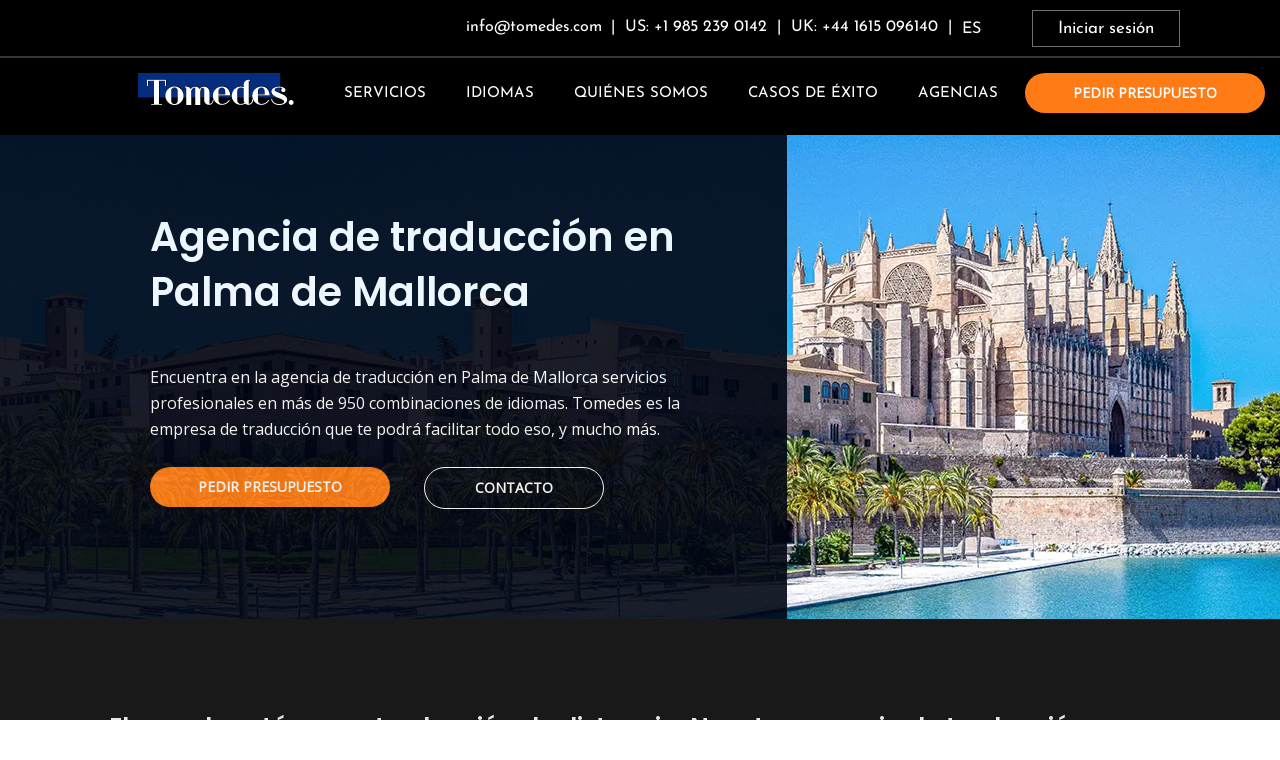

--- FILE ---
content_type: text/html; charset=utf-8
request_url: https://es.tomedes.com/agencias/agencia-de-traduccion-palma-de-mallorca
body_size: 29588
content:
<!DOCTYPE html PUBLIC "-//W3C//DTD XHTML+RDFa 1.0//EN" "http://www.w3.org/MarkUp/DTD/xhtml-rdfa-1.dtd">
<!-- <html xmlns="http://www.w3.org/1999/xhtml"  xmlns:og="http://opengraphprotocol.org/schema/" xmlns:fb="http://www.facebook.com/2008/fbml" lang="es" > -->
<html>
<head>

<meta http-equiv="Pragma" content="no-cache">
<meta http-equiv="no-cache">
<meta http-equiv="Expires" content="-1">
<meta http-equiv="Cache-Control" content="no-cache">
<meta name="viewport" content="width=device-width,initial-scale=1">
<meta http-equiv="Content-Type" content="text/html; charset=ISO-8859-1" />
<meta name="description" content="¿Estás buscando una agencia de traducción en Palma de Mallorca? En Tomedes, brindamos servicios de traducción profesionales en más de 120 idiomas." />
<meta name="keywords" content="" />
<meta property="fb:admins" content="781854480" />
<meta name="robots" content="INDEX,FOLLOW" />

<!--<META HTTP-EQUIV="CACHE-CONTROL" CONTENT="NO-CACHE">-->
  <title>Agencia de traducción en Palma de Mallorca | Tomedes</title>

<link hreflang="es"  async rel="SHORTCUT ICON" href="https://www.tomedes.com/favicon.ico" />


<link hreflang="es"  rel='canonical' href="https://es.tomedes.com/agencias/agencia-de-traduccion-palma-de-mallorca" />


<link rel="stylesheet"  href="https://www.tomedes.com//skin/frontend/css/bootstrapfontawsome.min.css">
<link rel="stylesheet" href="https://skins.tomedes.com/frontend/css/style_newdesign.css"  />
<link rel="stylesheet" href="https://skins.tomedes.com/frontend/css/style-hebrew.css"  />


<link rel="stylesheet" href="https://maxcdn.bootstrapcdn.com/bootstrap/3.4.1/css/bootstrap.min.css">
      <script src="https://ajax.googleapis.com/ajax/libs/jquery/3.5.1/jquery.min.js"></script>
      <script src="https://maxcdn.bootstrapcdn.com/bootstrap/3.4.1/js/bootstrap.min.js"></script>



      <link rel="preconnect" href="https://fonts.gstatic.com">
<link href="https://fonts.googleapis.com/css2?family=Poppins:ital,wght@0,600;1,600&display=swap" rel="stylesheet">

<link href="https://fonts.googleapis.com/css2?family=Open+Sans&family=Poppins:ital,wght@0,600;1,600&display=swap" rel="stylesheet">
</head>

<body class="spanish-spain">


<div class="wrapper">
<div class="main">

		

<!--Header Start-->
<style>
    .title2 ul.stander li {
    font-size: 18px!important;
    font-weight: 300;
    color: #fff;
}
ul.stander li{
    padding: 3px 0;
}
.mega-menu ul li{
    line-height: 25px;
    display: block;
}
.no-link li{      color: #fff;
    display: block;
    padding: 12px;
    text-decoration: none;
    background: #404040;
    border-bottom: 1px solid grey;
    font-size: 22px;
    font-weight: 300;}

/*.sticky{display:none;}*/
.ucase-menu{text-transform:uppercase;}

.sticky .scroll-hide{display:none;}
.dropdown-content {
    position: absolute;
    right: 150px!important;
    top: 50px!important;
    min-width: 173px;
    width: 173px!important;
    z-index: 9999999!important;
}
.dropbtn_language{width:50px;}

@media(max-width:767px){select#globe-lang{width:100%;height:50px;background:#fff;color:#222;font-size:18px;border-radius:4px;padding:5px}select#globe-lang option{color:#222}#items.collapsing,#items.in{display:block!important;overflow-y: scroll;max-height: 400px;}#items1.collapsing,#items1.in{display:block!important;overflow-y: scroll;max-height: 400px;}#items2.collapsing,#items2.in{display:block!important; overflow-y: scroll;max-height: 452px;}.drop-down .collapse{display:none!important}.mega-drop-down .collapse{display:none!important}.mega-drop-down{position:relative}}@media(min-width:768px){#crownDesc.collapse{display:block!important;height:auto!important}}.animated-icon1,.animated-icon2,.animated-icon3{width:30px;height:20px;position:relative;margin:0;-webkit-transform:rotate(0);-moz-transform:rotate(0);-o-transform:rotate(0);transform:rotate(0);-webkit-transition:.5s ease-in-out;-moz-transition:.5s ease-in-out;-o-transition:.5s ease-in-out;transition:.5s ease-in-out;cursor:pointer}.animated-icon1 span,.animated-icon2 span,.animated-icon3 span{display:block;position:absolute;height:3px;width:100%;border-radius:9px;opacity:1;left:0;-webkit-transform:rotate(0);-moz-transform:rotate(0);-o-transform:rotate(0);transform:rotate(0);-webkit-transition:.25s ease-in-out;-moz-transition:.25s ease-in-out;-o-transition:.25s ease-in-out;transition:.25s ease-in-out}.animated-icon1 span{background:#fff}.animated-icon2 span{background:#e3f2fd}.animated-icon3 span{background:#f3e5f5}.animated-icon1 span:nth-child(1){top:0}.animated-icon1 span:nth-child(2){top:10px}.animated-icon1 span:nth-child(3){top:20px}.animated-icon1.open span:nth-child(1){top:11px;-webkit-transform:rotate(135deg);-moz-transform:rotate(135deg);-o-transform:rotate(135deg);transform:rotate(135deg)}.animated-icon1.open span:nth-child(2){opacity:0;left:-60px}.animated-icon1.open span:nth-child(3){top:11px;-webkit-transform:rotate(-135deg);-moz-transform:rotate(-135deg);-o-transform:rotate(-135deg);transform:rotate(-135deg)}.animated-icon2 span:nth-child(1){top:0}.animated-icon2 span:nth-child(2),.animated-icon2 span:nth-child(3){top:10px}.animated-icon2 span:nth-child(4){top:20px}.animated-icon2.open span:nth-child(1){top:11px;width:0%;left:50%}.animated-icon2.open span:nth-child(2){-webkit-transform:rotate(45deg);-moz-transform:rotate(45deg);-o-transform:rotate(45deg);transform:rotate(45deg)}.animated-icon2.open span:nth-child(3){-webkit-transform:rotate(-45deg);-moz-transform:rotate(-45deg);-o-transform:rotate(-45deg);transform:rotate(-45deg)}.animated-icon2.open span:nth-child(4){top:11px;width:0%;left:50%}.animated-icon3 span:nth-child(1){top:0;-webkit-transform-origin:left center;-moz-transform-origin:left center;-o-transform-origin:left center;transform-origin:left center}.animated-icon3 span:nth-child(2){top:10px;-webkit-transform-origin:left center;-moz-transform-origin:left center;-o-transform-origin:left center;transform-origin:left center}.animated-icon3 span:nth-child(3){top:20px;-webkit-transform-origin:left center;-moz-transform-origin:left center;-o-transform-origin:left center;transform-origin:left center}.animated-icon3.open span:nth-child(1){-webkit-transform:rotate(45deg);-moz-transform:rotate(45deg);-o-transform:rotate(45deg);transform:rotate(45deg);top:0;left:8px}.animated-icon3.open span:nth-child(2){width:0%;opacity:0}.animated-icon3.open span:nth-child(3){-webkit-transform:rotate(-45deg);-moz-transform:rotate(-45deg);-o-transform:rotate(-45deg);transform:rotate(-45deg);top:21px;left:8px}.title1 a{color:#fff}.clearfix:after,.clearfix:before{content:'';display:table}.clearfix:after{clear:both;display:block}ul{list-style:none;margin:0;padding:0}a,a.active,a:active,a:focus,a:hover,a:visited{text-decoration:none}.content{margin:50px 100px 0 100px}.review-menu{background:#000}.exo-menu{width:100%; background:#000; float:left;list-style:none;position:relative;z-index:7777777}.exo-menu:hover .head-logo{background:url("https://skins.tomedes.com/frontend/images/tomedes-logo.svg") no-repeat!important;width:156px;height:51px;margin-top:15px}.drop-down-ul li{line-height:normal}.exo-menu>li{display:inline-block;float:left}.exo-menu>li>a{color:#fff;text-decoration:none;transition:color .2s linear,background .2s linear;border-bottom:5px solid transparent}.exo-menu:hover{background:#000}.exo-menu:hover>li>a{color:#fff}.exo-menu li:hover>a .exo-menu>li>a.active{border-bottom:5px solid #3a7aff}.exo-menu>li:hover>a:first-child{color:#fff;border-bottom:5px solid #3a7aff}.exo-menu>li>a.active,.exo-menu>li>a:hover{color:#3a7aff;border-bottom:5px solid #3a7aff;cursor: pointer;}.exo-menu i{float:left;font-size:18px;margin-right:6px;line-height:20px!important}.flyout-left,.flyout-right,li.drop-down{position:relative}li.drop-down:before{content:"";color:#fff;font-family:FontAwesome;font-style:normal;display:inline;position:absolute;right:6px;top:20px;font-size:14px}li.drop-down>ul{left:0;min-width:285px}.drop-down-ul{display:none}.flyout-left>ul,.flyout-right>ul{top:0;min-width:285px;display:none;border-left:1px solid #365670}.Images{left:0;width:100%;display:none;color:#fefefe;padding:25px 60px 15px 60px;background:#404040}.flyout-left ul>li>a,.flyout-right ul>li>a,li.drop-down>ul>li>a{color:#fff;display:block;padding:12px;text-decoration:none;background:#404040;border-bottom:1px solid grey;font-size:22px;font-weight:300}li.drop-down>ul>li:last-child a{border-bottom:0}li.drop-down>ul{background:#404040;padding:0 20px}li.drop-down>ul>li>a:hover{color:#3a7aff}.flyout-left ul>li>a,.flyout-right ul>li>a{border-bottom:1px dotted #b8c7bc}.gal_banner,.gal_banner1{margin-top:-90px!important}.flyout-mega-wrap{top:0;right:0;left:100%;width:100%;display:none;height:100%;padding:15px;min-width:742px}h4.row.mega-title{color:#fff;margin-top:0;padding-left:15px;padding-bottom:13px}.title1{font-size:22px;font-weight:400}.title1 a{font-size:22px;font-weight:400}.title1 ul.stander li a{font-size:20px!important;font-weight:300;color:#fff}.title2{font-size:18px;font-weight:400}.title2 a{font-size:18px;font-weight:400;color: #fff;}.title2 ul.stander li a{font-size:18px!important;font-weight:300;color:#fff}ul.stander li a:hover{color:#3a7aff}h4.row.mega-title a:hover{color:#3a7aff}h4.row.mega-title:hover{color:#3a7aff}.exo-menu>li:active a .drop-down-ul li a:hover{color:#3a7aff;border-bottom:5px solid #3a7aff}.flyout-mega ul>li>a{font-size:90%;line-height:25px;color:#fff;font-family:inherit}.flyout-mega ul>li>a:active,.flyout-mega ul>li>a:focus,.flyout-mega ul>li>a:hover{text-decoration:none;background-color:transparent!important;color:#ccc!important}.mega-menu{left:0;right:0;padding:15px;display:none;padding-top:0;min-height:100%;background-color:#404040}h4.row.mega-title{color:#fff;margin-top:0;padding-left:15px;padding-bottom:13px;padding-top:15px}.mega-menu ul li a{line-height:25px;display:block}ul.stander li a{padding:3px 0}ul.description li{padding-bottom:12px;line-height:8px}ul.description li span{color:#ccc}a.view-more{border-radius:1px;margin-top:15px;background-color:#009fe1;padding:2px 10px!important;line-height:21px!important;display:inline-block!important}a.view-more:hover{color:#fff;background:#0dadef}ul.icon-des li a i{color:#fff;width:35px;height:35px;border-radius:50%;text-align:center;background-color:#009fe1;line-height:35px!important}ul.icon-des li{width:100%;display:table;margin-bottom:11px}.Images{left:0;width:100%;display:none;color:#fefefe;padding:25px 60px 15px 60px;background:#404040}.Images h4{margin-top:0;font-size:22px;font-weight:400}.flyout-left ul>li>a,.flyout-mega-wrap,.flyout-right ul>li>a,.mega-menu{background-color:#404040}.Blog:hover,.Images:hover,.blog-drop-down>a:hover+.Blog,.drop-down-ul:hover,.flyout-mega-wrap:hover,.images-drop-down>a:hover+.Images,.mega-drop-down a:hover+.mega-menu,.mega-menu:hover,li.drop-down>a:hover+.drop-down-ul,li.flyout-left a:hover+ul,li.flyout-left>ul:hover,li.flyout-mega>a:hover+.flyout-mega-wrap,li.flyout-right a:hover+ul,li.flyout-right>ul:hover{display:block}.mega-drop-down{margin-left:257px}
   @media (min-width:767px){.exo-menu>li>a{margin:0;padding:0 20px;display:inline-block;float:none;width:100%;color:#fff;font-size:15px;line-height:72px;position:relative;font-weight:400}.mega-drop-down{margin-left:257px}.head-logo{margin-top:15px;margin-left:138px}.Blog,.Images,.flyout-left>ul,.flyout-mega-wrap,.flyout-right>ul,.mega-menu,li.drop-down>ul{position:absolute}.flyout-right>ul{left:100%}.flyout-left>ul{right:100%}}@media (max-width:374px){.head-logo{width:110px;height:95%;margin-top:20px!important}.exo-menu:hover .head-logo{width:110px;height:95%;margin-top:20px!important}}@media (max-width:767px){.exo-menu i{font-size:30px;margin-right:-6px}.collapsed .accord-icon:before{float:right!important;content:"\f067"}.accord-icon{text-transform:uppercase}.contact-text{text-transform:uppercase}.accord-icon:before{content:"\f068";color:#426abd;font-family:FontAwesome;font-style:normal;display:inline;position:absolute;right:24px;top:20px;font-size:20px}.mega-menu-wrap{padding:10px 10px!important}.sign-globe li{float:left}.sign-globe{position:absolute;right:-37px}.dropbtn_language{left:17px;top:12px!important}.dropdown-content{top:60px}.sign-globe>li{float:none;display:inline}.mega-drop-down{margin-left:0}.head-logo{width:120px;height:100%;margin-top:17px}.exo-menu:hover .head-logo{background:url("https://skins.tomedes.com/frontend/images/tomedes-logo.svg") no-repeat!important;width:120px;height:100%;margin-top:17px}.exo-menu{min-height:58px;width:100%}.exo-menu>li>a{width:100%;display:none}.exo-menu>li{width:100%}.display.exo-menu>li>a{display:block;padding:20px 22px}.Blog,.Images,.flyout-left>ul,.flyout-right>ul,.mega-menu,li.drop-down>ul{position:relative}.sign-btn{padding:0 10px;margin-left:30px;line-height:25px;margin-top:18px;margin-right:90px}.display.exo-menu>li>a{display:block;padding:25px 22px;font-size:18px}}a.toggle-menu{position:absolute;right:10px;padding:20px 10px;font-size:27px;background-color:transparent}.contain:hover .arrow_box{display:block!important}.dropdown-content{display:block}button.dropbtn_language{background-color:transparent;border:none}button:hover .dropbtn_language{background-color:transparent;border:none}.sign-btn a{color:#222}@media (min-width:768px) and (max-width:1024px){.head-logo{margin:15px 0 0 15px}.mega-drop-down{margin-left:105px}.exo-menu>li>a{padding:0 9px}.dropdown-content{right:77px}}.mega-menu-wrap{padding:10px 60px}.border-line{border-top:2px solid grey;padding-top:10px;margin-top:-15px}.sign-globe li{float:right}.buyheadtext{padding:0}.buyheadtext a{border-right:none}.hellotext{padding:0}.after-login{margin-right:45px}#items2{height:auto!important}.mega-menu-wrap{background:#404040}.sticky#myHeader{background:#000}.sticky{position:fixed;top:0;width:100%}.sticky + .gal_banner1{padding-top:102px}
.sticky .top-trans-btn{display:block;padding: 10px 18px;
    margin-top: 8px;cursor:pointer;
    }
    @media (max-width: 1024px) and (min-width: 768px){
      .sticky .top-trans-btn {
    margin: 8px 0 0 15px;
}
}
@media (max-width: 767px){
   .top-trans-btn  {
    margin-top: 17px;
}
.trns-btn-mobile{position: absolute;right: 60px;
    top: -12px;}
}
@media (max-width: 1365px) and (min-width: 768px){
   .trns-btn-mobile{position: absolute;right:15px;top: -10px;}
}

@media (min-width: 1366px){

.trns-btn-mobile{position: absolute;right:70px;top: -10px;}
}
@media (min-width: 767px){
.top-trans-btn {
margin-top: 15px;
position:absolute;
margin-left:98px;
}
}
.sticky .top-trans-btn a{color:#fff; font-weight:400; font-size:18px; line-height:20px;}
.top-trans-btn{display:none;}
.top-trans-btn {
    -webkit-animation: fadein 1s;
    -moz-animation: fadein 1s;
    -ms-animation: fadein 1s;
    -o-animation: fadein 1s;
    animation: fadein 1s;
    position:absolute;
    top: 8px;
    box-shadow: inset 0 2px 0 rgba(255,255,255,0.2), 0 2px 2px rgba(0, 0, 0, 0.19);
    border-radius: 30px;
    background: #7fcd17;
    padding: 0 10px;
}
.sticky .head-logo{display:none;}

.top-text span{color:#fff; padding: 0px 0;
		line-height: 25px;     font-size: 16px;
    font-weight: 400;}

.top-text span.separator{padding:5px;}
.english .gal_banner1 {
    margin-top: -75px!important;
}
.hebrew .top-text span{padding:5px!important;}
.hebrew .sign-btn{margin-top:18px;}
@media screen and (max-width: 1199px) and (min-width: 992px)
{
.exo-menu>li>a {
    padding: 4px 9px 0 9px!important;
}
}
</style>
<script>
function Homepage_HeaderContactUs() {
	gtag('event', 'Click', { 'event_category' : 'HomepagetoQuote', 'event_label' : 'Homepage_HeaderContactUs' });
	window.location.href = 'https://es.tomedes.com/contactus.php';}
   function Homepage_HeaderTranslatnow() {
	gtag('event', 'Click', { 'event_category' : 'HomepagetoQuote', 'event_label' : 'Homepage_HeaderTranslatnow' });
	window.location.href = 'https://es.tomedes.com/quote';}
</script>
</head>
<body class="background">




<div class="content_100 hidden-xs" style="border-bottom: 2px solid #353535; padding: 15px 0 0 0; height:58px; background:#000">
<div class="top-text hidden-xs" style="float:right;">

<span>info@tomedes.com</span>


<span><span class="separator">|</span> US: +1 985 239 0142 <span class="separator">|</span> UK: +44 1615 096140 <span class="separator">|</span></span>


<span class="sign-globe  hidden-xs">

         <div style="float:right;top: 10px;">
			
            <div   style="margin-top:-19px;">
			<a class="sign-btn" style="background:transparent!important; border:1px solid #707070!important; border-radius:0!important;color: #fefefe;font-size: 17px!important;" hreflang=""   href="https://es.tomedes.com/user/auth/login">Iniciar sesión</a>
 		<!-- </div> -->
   </div>
			</div>
</span>

			<span class="sign-globe">
<div style="float:right; margin-top:-24px;">
            <div>
						 
						<span class="contain">
<button  class="dropbtn_language" style="min-height:55px; background:none!important; margin-top: -3px;margin-right: 20px;margin-left: -15px;">ES</button>
<div id="dropdown-content" class="dropdown-content">
<div class="arrow_box" style="height: 300px; overflow-y : scroll; Display: none; font-family: Open Sans;">
	<a hreflang="en-us" href="https://www.tomedes.com/">English</a>
	<a hreflang="es" href="https://es.tomedes.com/">Español</a>
	<a hreflang="cn" href="https://cn.tomedes.com/">简体中文</a>
	<a hreflang="cn" href="https://tw.tomedes.com/">中國傳統的</a>
	<a hreflang="de" href="https://de.tomedes.com/">Deutsch</a>
	<a hreflang="fr" href="https://fr.tomedes.com/">Français</a>
	<a hreflang="nl" href="https://nl.tomedes.com/">Nederlands</a>
	<a hreflang="he" href="https://www.tomedes.co.il/">עברית</a>
	<a hreflang="ja" href="https://jp.tomedes.com">日本語</a>
	<a hreflang="ko" href="https://kr.tomedes.com/">한국어</a>
	<a hreflang="nb" href="https://no.tomedes.com/">Norsk</a>
	<a hreflang="pl" href="https://pl.tomedes.com/">Polski</a>
	<a hreflang="ro" href="https://ro.tomedes.com/">Româna</a>
	<a hreflang="sv" href="https://sv.tomedes.com/">Svenska</a>
	<a hreflang="tr" href="https://tr.tomedes.com/">Türk</a>
	<a hreflang="ru" href="https://ru.tomedes.com/">Русский</a>
</div>
</div>
</span>
</div>
</div>

</span>


</div>
</div>


<div class="content_100">
      <ul class="exo-menu exo1"  id="myHeader">
             
         <li>
						<div class="logo">
						<a hreflang="en-us" href="https://es.tomedes.com/">
						<div class="head-logo"></div>
						</a>
						</div>
                  <div class="top-trans-btn" style=" background:#FF7B16!important">
                  <a href="https://es.tomedes.com/buyer/quote" style="cursor:pointer;" >Pedir presupuesto</a>
                  </div>
					</li>
  
    <li class="mega-drop-down collapsed" data-toggle="collapse" data-target="#items2">
            <a class="accord-icon ucase-menu">SERVICIOS</a>
            <div class="animated fadeIn mega-menu" id="items2">
              <div class="mega-menu-wrap">
   
            <div class="row">
                           <div class="col-md-3">
<!--Drop Down-->
  	<a hreflang="es"  href="https://es.tomedes.com/servicios"><h4 class="row mega-title title2">Servicios de traducción</h4></a>
		<div class="border-line title2">
                     <ul class="stander">
<li><a hreflang="es"  href="https://es.tomedes.com/servicios/traduccion-juridica ">Traducción jurídica </a></li>
<li><a hreflang="es"  href="https://es.tomedes.com/servicios/traduccion-de-marketing">Traducción de marketing</a></li>
<li><a hreflang="es" href= "https://es.tomedes.com/servicios/traduccion-medica"> Traducción médica</a></li>
<li><a href="https://es.tomedes.com/servicios/traduccion-financiera" hreflang="es">Traducción financiera</a></li>
<li><a href="https://es.tomedes.com/servicios/traduccion-tecnica" hreflang="es">Traducción técnica</a></li>
<li><a href="https://es.tomedes.com/servicios/traduccion-jurada" hreflang="es">Traducción jurada</a> </li>


 
<!-- certified.php menu end-->                       
                                     
</ul>
</div>
    </div>
   <div class="col-md-3">
   <a hreflang="es"  href="https://es.tomedes.com/servicios/localizacion"><h4 class="row mega-title title2"> Servicios de localización</h4></a>
		 <div class="border-line title2">
           <ul class="stander">
               <li><a hreflang="es"  href="https://es.tomedes.com/servicios/traduccion-de-sitios-web">Traducción de páginas web </a></li>
<li><a hreflang="es"  href="https://es.tomedes.com/servicios/traduccion-aplicaciones-moviles ">Traducción de aplicaciones móviles  </a></li>
<li> Localización de software
</li>
<li>Traducción de videojuegos </li>                              
                             
                                 
</ul>
</div>
                           </div>
                           <div class="col-md-3">

										<a hreflang="es"  href="https://es.tomedes.com/servicios"><h4 class="row mega-title title2">Servicios lingüísticos</h4></a>
										<div class="border-line title2">
                              <ul class="stander">
<li><a hreflang="es"  href="https://es.tomedes.com/servicios/interpretacion">Interpretación  </a></li>
<li><a hreflang="es" href="https://es.tomedes.com/servicios/redaccion-de-contenidos">Redacción de contenidos</a></li>
<li><a hrelang ="es" href="https://es.tomedes.com/servicios/locucion"> Locución</a></li>
<li><a hrelang ="es" href="https://es.tomedes.com/servicios/subtitulado"> Subtitulado </a> </li>
<li><a hreflang ="es"href="https://es.tomedes.com/servicios/correccion-de-textos"> Corrección y edición de textos
</a></li>
<li><a hreflang ="es" href="https://es.tomedes.com/servicios/transcripcion">Transcripción</a></li>
<li><a hreflang ="es" href="https://es.tomedes.com/servicios/maquetacion-multilingue">Maquetación multilingüe</a></li>

</ul>
</div>
</div>
<div class="col-md-3">
<a hreflang="es"  href="https://es.tomedes.com/servicios"><h4 class="row mega-title title2">Servicios empresariales</h4></a>
<div class="border-line title2">
<ul class="stander">
<li>Servicios SEO</li>
<li>Marketing internacional</li>
<li>Marketing en redes sociales</li>
<li>Servicios de consultoría internacional</li>
<li>Servicios de testing</li>
<li>Atención al cliente </li>
<li>Contratación de personal </li>
</ul>
   </div>
   </div>

                    
                  </div>
               </div>
            </div>
   </li>
  <li class="drop-down collapsed" data-toggle="collapse" data-target="#items1"><a class="accord-icon ucase-menu">Idiomas</a>
				<!--Drop Down-->
				<ul class="drop-down-ul animated fadeIn" id="items1">
<li><a hreflang="es"  href="https://es.tomedes.com/idiomas/traduccion-aleman">Alemán </a></li>
<li><a hreflang="es"  href="https://es.tomedes.com/idiomas/traduccion-chino">Chino </a></li>
<li><a hreflang="es"  href="https://www.tomedes.com/spanish-translation.php"> Español  </a></li>
<li><a hreflang="es"  href="https://es.tomedes.com/idiomas/traduccion-frances">Francés </a></li>
<li><a hreflang="es"  href="https://es.tomedes.com/idiomas/traduccion-holandes"> Holandés </a></li>
<li><a hreflang="es"  href="https://es.tomedes.com/idiomas/traduccion-ingles">Inglés </a></li>
<li><a hreflang="es"  href="https://es.tomedes.com/idiomas"> Más idiomas </a></li>
            </ul>
				<!--//End drop down-->
			
         </li>
         <li class="drop-down collapsed" data-toggle="collapse" data-target="#items"><a class="accord-icon ucase-menu">QUIÉNES SOMOS</a>
				<!--Drop Down-->
				<ul class="drop-down-ul animated fadeIn" id="items">
			
            <li><a hreflang="es"  href="https://es.tomedes.com/acerca-de-nosotros"> ¿Quiénes somos? </a></li>
<li><a hreflang="es"  href="https://es.tomedes.com/nuestros-clientes">Nuestros clientes
 </a></li>
<li><a hreflang="es"  href="https://es.tomedes.com/resenas">Reseñas </a></li>
<li><a hreflang="es"  href="https://es.tomedes.com/contactus.php">Contacto </a></li>
<li><a hreflang="es"  href="https://es.tomedes.com/blog-de-traduccion">Blog </a></li>

         </ul>
				<!--//End drop down-->
			
			</li>
         <li>
         <a hreflang="es" class="contact-text ucase-menu" href="https://es.tomedes.com/traducciones-recientes">Casos de éxito
</a>
            <div class="contact">
            </div>
         </li>
         <li class="drop-down collapsed" data-toggle="collapse" data-target="#items4"><a href="https://es.tomedes.com/agencias" class="accord-icon ucase-menu">Agencias</a>
				<!--Drop Down-->
				<!-- <ul class="drop-down-ul animated fadeIn no-link" id="items4">
			
            <li>España </li>
<li> Internacional </li>


         </ul> -->
				<!--//End drop down-->
			
			</li>

         <li><div class="fr-btn1 scroll-hide trns-btn-mobile" style="position: absolute;width: 240px!important;" onclick="window.location='https://es.tomedes.com/buyer/quote'"><a href="https://es.tomedes.com/buyer/quote">Pedir presupuesto</a></div></li>


 <!--Drop Down-->
<li class="visible-xs" style="background:#052D80; margin: 0 20px;width: 90%; cursor:pointer; font-size:18px; text-align:center; border-radius:4px;">
         		<a hreflang="es"   href="https://es.tomedes.com/user/auth/login">Iniciar sesión</a>
 	
</li>
<li class="visible-xs">
 
   <a>
<select id="globe-lang">
<option>SELECT LANGUAGE</option>
<option value="https://www.tomedes.com/"><a hreflang="en-us" href="https://www.tomedes.com/">English</a></option>
<option value="https://es.tomedes.com/"><a hreflang="es"   href="https://es.tomedes.com/">Español</a></option>
<option value="https://cn.tomedes.com/"><a hreflang="cn"   href="https://cn.tomedes.com/">简体中文</a></option>
<option value="https://tw.tomedes.com/"><a hreflang="cn"   href="https://tw.tomedes.com/">中國傳統的</a></option>
<option value="https://de.tomedes.com/"><a hreflang="de"   href="https://de.tomedes.com/">Deutsch</a></option>
<option value="https://fr.tomedes.com/"><a hreflang="fr"   href="https://fr.tomedes.com/">Français</a></option>
<option value="https://nl.tomedes.com/"><a hreflang="nl"   href="https://nl.tomedes.com/">Nederlands</a></option>
<option value="https://www.tomedes.co.il/"><a hreflang="he"   href="https://www.tomedes.co.il/">עברית</a></option>
<option value="https://jp.tomedes.com/"><a hreflang="ja"   href="https://jp.tomedes.com">日本語</a></option>
<option value="https://kr.tomedes.com/"><a hreflang="ko"   href="https://kr.tomedes.com/">한국어</a></option>
<option value="https://no.tomedes.com/">><a hreflang="nb"   href="https://no.tomedes.com/">Norsk</a></option>
<option value="https://pl.tomedes.com/">><a hreflang="pl"   href="https://pl.tomedes.com/">Polski</a></option>
<option value="https://ro.tomedes.com/">><a hreflang="ro"   href="https://ro.tomedes.com/">Româna</a></option>
<option value="https://sv.tomedes.com/">><a hreflang="sv"  href="https://sv.tomedes.com/">Svenska</a></option>
<option value="https://tr.tomedes.com/">><a hreflang="tr"  href="https://tr.tomedes.com/">Türk</a></option>
<option value="https://ru.tomedes.com/">><a hreflang="ru"  href="https://ru.tomedes.com/">Русский</a></option>
</select>
</a>
</li>
  <a href="#" class="navbar-toggler third-button toggle-menu visible-xs-block"  type="button" data-toggle="collapse" data-target="#navbarSupportedContent20"
    aria-controls="navbarSupportedContent20" aria-expanded="false" aria-label="Toggle navigation">
    <div class="animated-icon3"><span></span><span></span><span></span></div>
  </a>
</ul>
   </div>
<script>
document.getElementById("globe-lang").onchange=function(){0!==this.selectedIndex&&(window.location.href=this.value)};$(function(){$(".toggle-menu").click(function(){$(".exo-menu").toggleClass("display")})});$(document).ready(function(){$(".first-button").on("click",function(){$(".animated-icon1").toggleClass("open")}),$(".second-button").on("click",function(){$(".animated-icon2").toggleClass("open")}),$(".third-button").on("click",function(){$(".animated-icon3").toggleClass("open")})});window.onscroll=function(){myFunction()};var header=document.getElementById("myHeader");var sticky=header.offsetTop;function myFunction(){if(window.pageYOffset>sticky){header.classList.add("sticky")}else{header.classList.remove("sticky")}}
</script>   <!--Header End-->



      <div class="clearfix"></div>
      <!-- box section 3 start-->
      <style>
    html, body {
    max-width: 100%;
    overflow-x: hidden;
}
.banner-section .blue-op-bg {
  background: #010614;
/*background: #040B20;*/
/*padding: 50px 0 75px 75px;*/
/*min-height: 630px;*/
min-height: auto!important;
text-align:left;
opacity:0.9;
}
.banner-content-text-padding{padding:50px;}

/*
.banner-section .img-sec{  background: #010614;opacity:0.9;}*/

@media (max-width: 992px) and (min-width: 767px)
{

.banner-section .img-sec{  background: #010614;opacity:0.9;}


}
.img-fluid img{margin-bottom:40px;}
.vcenter {
    align-items: center;
    display:flex;
    flex-wrap: wrap;
  }

  @media (min-width: 991px) {
  .box-content-center{padding:70px 50px;}
  .pr-zero{padding-right:0;}
  .pl-zero{padding-left:0;}

  #custom-gutter .col-md-4{
  padding-left:25px;
  padding-right:25px;
}
#custom-gutter-2 .col-md-6{
  
  padding-right:75px;
}

  
#fr-home #custom-gutter p{color:#a7a7a7!important;}

}


@media (max-width: 991px) {
  #custom-gutter p{color:#a7a7a7!important;}
}

@media only screen 
	  and (min-device-width: 320px) 
	  and (max-device-width: 568px)
	  and (-webkit-min-device-pixel-ratio: 2)
	  and (orientation: landscape) {

    }

    @media only screen 
	  and (min-device-width: 320px) 
	  and (max-device-width: 568px)
	  and (-webkit-min-device-pixel-ratio: 2)
	  and (orientation: portrait) {
.fr-btn1{display:block!important;}
.fr-btn2{display:block!important;}
    }

@media (max-width: 1200px) {
  .text_1200 {
    width: 100%;
    margin:0 20px;
  }
}
  
.blackbg-b6 {
    border: 1px solid #707070;
    border-radius: 16px;
    opacity: 1;
    padding:20px 15px;
    height: 100%;
    border-radius: 10px;
}
         
/*#fr-home .row{ align-items: center;}*/
@media (min-width: 1200px) {
  .text_1200 {
    width: 1000px;
    margin:0 auto;
  }
}
         .container-fluid {
         margin-right: auto;
         margin-left: auto;
         }
         #fr-home .content_100{padding-left:50px; padding-right:50px;}
.sm-space{margin-top:0;}
.pt-10{padding-top:10px;}
.pt-20{padding-top:20px;}
.pt-30{padding-top:30px;}
.pt-40{padding-top:40px;}
.pt-50{padding-top:50px;}
.pt-60{padding-top:60px;}
.pt-70{padding-top:70px;}
.pt-70{padding-top:80px;}
.pt-90{padding-top:90px;}
.pt-100{padding-top:100px;}
.pt-110{padding-top:110px;}

.pb-10{padding-bottom:10px;}
.pb-20{padding-bottom:20px;}
.pb-30{padding-bottom:30px;}
.pb-40{padding-bottom:40px;}
.pb-50{padding-bottom:50px;}
.pb-60{padding-bottom:60px;}
.pb-70{padding-bottom:70px;}
.pb-70{padding-bottom:80px;}
.pb-90{padding-bottom:90px;}
.pb-100{padding-bottom:100px;}
.pb-110{padding-bottom:110px;}

.pl-10{padding-left:10px;}
.pl-20{padding-left:20px;}
.pl-30{padding-left:30px;}
.pl-40{padding-left:40px;}
.pl-50{padding-left:50px;}
.pl-60{padding-left:60px;}
.pl-70{padding-left:70px;}
.pl-80{padding-left:80px;}
.pl-90{padding-left:90px;}
.pl-100{padding-left:100px;}
.pl-110{padding-left:110px;}

.pr-10{padding-right:10px;}
.pr-20{padding-right:20px;}
.pr-30{padding-right:30px;}
.pr-40{padding-right:40px;}
.pr-50{padding-right:50px;}
.pr-60{padding-right:60px;}
.pr-70{padding-right:70px;}
.pr-80{padding-right:80px;}
.pr-90{padding-right:90px;}
.pr-100{padding-right:100px;}
.pr-110{padding-right:110px;}

@media only screen and (min-width:993px){
.full-height{height:100%;display: flex;
  align-items: center;}
}
@media only screen and (max-width:992px){
.row-flex {
  display: flex;
  flex-wrap: wrap;
  margin-bottom:30px;
}
}
@media only screen and (min-width:993px){
.row-flex {
  display: flex;
  flex-wrap: wrap;
  margin-bottom:0px;
}
}

.row-flex .col-sm-6{margin-bottom:30px;}
.row-flex .col-md-6{margin-bottom:30px;}
.row-flex .col-md-4{margin-bottom:30px;}
.row-flex .col-md-3{margin-bottom:15px; padding-left:0;}


.text-center .img-responsive{margin:0 auto!important;}

#fr-home .bolddesc p {
color: #e6e6e6 !important;
opacity: 1;
font-family: 'Poppins', sans-serif;
line-height: 60px;
font-size: 36px !important;
font-weight: bold !important;
text-align: left;
}
.bolddesc span{color:#3a7aff;}
#fr-home p {
opacity: 1;
font-size: 18px;
line-height: 35px;
font-family:  'Open Sans', sans-serif;
color: #e6e6e6 !important;
}
.para-18 li {
font-size: 18px !important;
line-height: 35px!important;
color: #e6e6e6 !important;
}
.hrcenter {
margin: 70px auto 40px auto;
opacity: 1;
border-top: 5px solid #d6820f !important;
max-width: 96px !important;
}

#fr-home h3 {
color: #e6e6e6 !important;
font-family: 'Poppins', sans-serif!important;
font-weight: bold;
font-size: 30px !important;
line-height: 45px;
}



.josefinpara {
opacity: 1;
font-size: 22px !important;
line-height: 35px;
font-family: 'Open Sans', sans-serif;
color: #e6e6e6 !important;
}

#fr-home h4 {
margin-left: 0;
margin-right: 0;
padding-top: 5px!important;
color: #e6e6e6 !important;
font-family: 'Poppins', sans-serif;
font-weight: bold;
font-size: 25px !important;
line-height: 40px;
}
.bgblack-test{
border: 1px solid #707070;
padding: 20px;
height:100%;
margin-bottom:30px;
}

.bgblack-test .para-18 p:first-child{  min-height: 235px!important;
    display: flex;
    /*align-items: center;*/
    font: normal normal normal 16px/26px Open Sans!important;
    }
.bgblack-test .para-18 h4{font: normal normal 600 25px/35px Poppins!important; margin-bottom:0!important;}

.bgblack-fr-nh{
border: 1px solid #707070;
border-radius: 16px;
opacity: 1;
padding: 30px 20px;
height:100%;
border-radius:10px;

}
.bgblack-fr{
border: 1px solid #707070;
border-radius: 16px;
opacity: 1;
padding: 10px;
height:100%;
border-radius:10px;
position:relative;

}

.bgblack-fr:hover {
border: 1px solid #FF9A16;
border-radius: 16px;
opacity: 1;
padding: 10px;
height:100%;
border-radius:10px;
background:#FF9A16;
position:relative;
}

.bgblack-fr1 {
border: 1px solid #707070;
border-radius: 16px;
opacity: 1;
padding: 10px;
height:100%;
border-radius:10px;
position:relative;

}
.bgblack-fr1:hover {
border: 1px solid #707070;
border-radius: 16px;
opacity: 1;
padding: 10px;
height:100%;
border-radius:10px;
background:#000;
position:relative;

}
.fa{font-size:50px;}


p{font-family: 'Open Sans', sans-serif;}
#fr-home .big-para p{color:#e6e6e6; font-size:21px!important; line-height:45px!important;}
#fr-home .big-para span{color:#3a7aff;}
#sm-box h4{font-size:17px!important;}


#fr-home #sm-box .bgblack-fr1{padding:20px;}

/*
#sm-box .bgblack-fr1{padding:20px;}
#sm-box .bgblack-fr1:hover {padding:20px;}*/
#fr-home #sm-box h4{text-align:center!important; font-size:20px!important; line-height:30px; color:#e6e6e6!important; font: normal normal medium 20px/30px Poppins!important; margin-top:5px!important; margin-bottom:0px!important;}
#fr-home #sm-box img{padding-top:10px;}
#fr-home .network-section .blue-box {
  background: #010614;
/*background: #040B20;*/
padding: 50px 0 75px 150px;
/*min-height: 630px;*/
min-height: auto!important;
text-align:left;
opacity:0.9;
}


@media only screen and (min-width:993px){
.network-section .blue-box1 {
/*  background: #010614;*/
/*background: #040B20;*/
padding: 50px 0px 50px 100px;
/*min-height: 630px;*/
min-height: auto!important;
text-align:left;
opacity:0.9;
}
.network-section .blue-box2 {
/*  background: #010614;*/
/*background: #040B20;*/
padding: 50px 100px 50px 50px;
/*min-height: 630px;*/
min-height: auto!important;
text-align:left;
opacity:0.9;
}
#fr-home .blue-box1 .para-18 p{line-height:35px!important;}
#fr-home .blue-box2 .para-18 p{line-height:35px!important;}

#trans-bg{
background: url('https://skins.tomedes.com/frontend/images/frenchhome/translators_2.webp')!important; background-size: cover!important; background-repeat: no-repeat;
background-position: top center!important;
}

#lang-bg{
background: url('https://skins.tomedes.com/frontend/images/frenchhome/languages_2.webp')!important; background-size: cover!important; background-repeat: no-repeat;
background-position: top center!important;
}

}

@media only screen and (min-width:992px){
.bg-chooseus{width:31%;padding-left:150px;}
}

@media (max-width: 991px) and (min-width: 768px)
{
  @media only screen and (min-width:768px){
.bg-chooseus{width:40%;padding-left:150px;}
}
}
@media only screen and (max-width:767px){
  .bg-chooseus{width:50%;padding-left:150px;}

  #lang-bg .content_1200{padding:0!important;}
  #trans-bg .content_1200{padding:0!important;}

.network-section .blue-box1 {
  background: #010614;
/*background: #040B20;*/
padding: 20px;
/*min-height: 630px;*/
min-height: auto!important;
text-align:left;
opacity:0.9;
}

.network-section .blue-box2 {
  background: #010614;
/*background: #040B20;*/
padding: 20px;
/*min-height: 630px;*/
min-height: auto!important;
text-align:left;
opacity:0.9;
}
.network-section .img-sec{background: #010614;opacity:0.9;}

#trans-bg{
background: url('https://skins.tomedes.com/frontend/images/frenchhome/translators_1.webp')!important; background-size: cover!important; background-repeat: no-repeat;
background-position: top center!important;
}

#lang-bg{
background: url('https://skins.tomedes.com/frontend/images/frenchhome/languages_1.webp')!important; background-size: cover!important; background-repeat: no-repeat;
background-position: top center!important;
}

}

@media (max-width: 992px) and (min-width: 767px)
{
  #lang-bg .content_1200{padding:0!important; margin-top:-60px;}
  #trans-bg .content_1200{padding:0!important; margin-top:-60px;}

.network-section .blue-box1 {
  background: #010614;
/*background: #040B20;*/
padding: 100px;
/*min-height: 630px;*/
min-height: auto!important;
text-align:left;
opacity:0.9;
}

.network-section .blue-box2 {
  background: #010614;
/*background: #040B20;*/
padding: 100px;
/*min-height: 630px;*/
min-height: auto!important;
text-align:left;
opacity:0.9;
}

.network-section .img-sec{  background: #010614;opacity:0.9;}

#trans-bg{
background: url('https://skins.tomedes.com/frontend/images/frenchhome/translators_1.webp')!important; background-size: cover!important; background-repeat: no-repeat;
background-position: top center!important;
}

#lang-bg{
background: url('https://skins.tomedes.com/frontend/images/frenchhome/languages_1.webp')!important; background-size: cover!important; background-repeat: no-repeat;
background-position: top center!important;
}
}


.blue-box h2{color:#fff;}

.whowe h2 span{color:#3a7aff;}
#fr-home .whowe h2{font-size:80px;}
#fr-home .b4-para p{color:#b4b4b4!important; font-size:16px!important; line-height:26px!important; padding-bottom:20px;}
#fr-home .para-20 p{color:#b4b4b4!important; font-size:18px!important; line-height:35px!important;}
#fr-home .para-18 p{color:#b4b4b4!important; font-size:16px!important; line-height:26px!important;}
#fr-home .para-blue p{color:#3AB0FF!important; font: normal normal 600 28px/50px Poppins!important; min-height:170px;}
#fr-home .para-yell p{color:#FF9A16!important; font: normal normal 600 28px/50px Poppins!important; min-height:170px;}


#fr-home span{color:#3a7aff; /*color:#FF7B16;*/}

#fr-home .box-h4 h4{
text-align: center;
font: normal normal 600 16px/45px Poppins!important;
letter-spacing: 0px;
color: #FFFFFF!important;
opacity: 1;}
#fr-home .box-h4-review h4{
text-align: left;
font: normal normal 600 16px/45px Poppins!important;
letter-spacing: 0px;
color: #FFFFFF!important;
opacity: 1;}

#fr-home .box-h4 h4 a{color:#fff;}

#fr-home .box-h4 p{text-align: center;
font: normal normal normal 14px/26px Open Sans!important;
letter-spacing: 0px;
color: #E6E6E6!important;
opacity: 1;}
#fr-home .box-h4-review p{text-align: left;
font: normal normal normal 14px/26px Open Sans!important;
letter-spacing: 0px;
color: #E6E6E6!important;
opacity: 1;}
#fr-home .box-h4 .lm-fr p{text-transform: uppercase; color: #E6E6E6!important; font: normal normal normal 16px/40px Open Sans!important; padding-top:10px;}

.lm-fr-btn{background:#FF7B16; color:#fff; margin-top:25px;display: inline-block;
border-radius: 24px; text-transform:uppercase; width: 200px; text-align: center;margin-bottom:35px; font: normal normal 600 14px/40px Open Sans!important; cursor:pointer;}


.lm-fr-btn:hover{background:#FFAA16}


.lm-fr-btn-blue{background:#3a7aff; color:#fff; margin-top:25px;display: inline-block;
border-radius: 24px; text-transform:uppercase; width: 170px; text-align: center;margin-bottom:35px; font: normal normal 600 14px/40px Open Sans!important;}


.lm-fr-btn-blue:hover{background:#3AB7FF}

#fr-home .bgblack-fr:hover .lm-fr p{color:#191919!important; font-weight:700!important;}
#fr-home .bgblack-fr1:hover .lm-fr p{font-weight:700!important;}
#fr-home .bgblack-fr:hover p{color:#191919!important;}
#fr-home .bgblack-fr:hover h4{color:#191919!important;}
#fr-home .whychoose h3{font: normal normal 600 35px/45px Poppins!important; text-transform:uppercase;}
#fr-home .whychoose h2{font: normal normal 600 35px/45px Poppins!important; text-transform:uppercase;}
/*#fr-home #whychoose .bgblack-fr-nh{min-height:375px!important;}*/
.white_color{
    color:#AFAFAF;
}


#trans-hover .bgblack-fr img:nth-child(2){
  display: none!important;  
}
#trans-hover .bgblack-fr:hover img:nth-child(2){
  display: block!important;  
  text-align: center;
    margin: 0 auto;
}
#trans-hover .bgblack-fr:hover img:first-child {
  display: none!important;  
}

.fr-btn1 a{color:#fff!important;}
.fr-btn2 a{color:#fff!important;}

@media (max-width: 991px) and (min-width: 768px){

  .para-yell-pl-50{padding-left:0px;}
  .border-org{border-left:60px solid #FF7B16;}
}

@media (max-width: 1366px) and (min-width: 992px){
.border-org{border-left:60px solid #FF7B16;}
}

@media (max-width: 1600px) and (min-width: 1366px){
.border-org{border-left:90px solid #FF7B16;}
}
@media (max-width: 1950px) and (min-width: 1366px){
.border-org{border-left:150px solid #FF7B16;}
}

@media only screen and (min-width:1950px){
  .border-org{border-left:150px solid #FF7B16;}
}
@media only screen and (max-width:767px){
  .border-org{border-left:40px solid #FF7B16;}
.para-yell-pl-50{padding-left:0px;}
}
@media only screen and (min-width:993px){
.para-yell-pl-50{padding-left:50px;}
}
.fr-btn1:hover{background:#FFAA16; text-decoration:none;}

.fr-btn1 a:hover{ text-decoration:none;}
.fr-btn2 a:hover{ text-decoration:none;}
.fr-btn2:hover{background:#fff;}

.fr-btn2:hover a{color:#000!important; }

.top-trans-btn:hover{background:#FFAA16;}

#fr-home .network-section{box-shadow:none!important;}

@media only screen and (max-width:768px){
  .brd-rgt{ padding-left:0; padding-right:0px;}
.fr-btn1{background:#FF7B16; color:#fff; margin-top:25px;display: inline-block;
border-radius: 24px; text-transform:uppercase; width: 120px!important; text-align: center;margin-bottom:35px; font: normal normal 600 12px/40px Open Sans!important; cursor:pointer;}
.fr-btn2{background:transparent;  color:#fff; margin-top:25px;display: inline-block;
border-radius: 24px; text-transform:uppercase; width: 120px!important; text-align: center;margin-bottom:35px; font: normal normal 600 12px/40px Open Sans!important;border:1px solid #fff; margin-left:5px; cursor:pointer;}
}
@media only screen and (min-width:768px){
  .brd-rgt{border-right:1px solid #AFAFAF; padding-left:0; padding-right:50px;}

.left-dash-border{border-left:2px dashed #afafaf;padding-left:50px;}
.fr-btn1{background:#FF7B16; color:#fff; margin-top:25px;display: inline-block; width:180px;
border-radius: 24px; text-transform:uppercase;  text-align: center;margin-bottom:35px; font: normal normal 600 14px/40px Open Sans!important;cursor:pointer;}
.fr-btn2{background:transparent;  color:#fff; margin-top:25px;display: inline-block;width:180px;
border-radius: 24px; text-transform:uppercase;  text-align: center;margin-bottom:35px; font: normal normal 600 14px/40px Open Sans!important;border:1px solid #fff; margin-left:30px;cursor:pointer;}
}

@media only screen and (max-width:767px){
.swal2-modal{background:#00173A!important; width:100%; padding:40px 20px;}
}
@media only screen and (min-width:767px){
.swal2-modal{background:#00173A!important; width:478px; padding:40px 20px;}
}

.swal2-confirm{background:#FF7B16!important; font-family: 'Open Sans', sans-serif; font-size: 16px!important; text-transform:uppercase; width:168px!important;
    line-height:26px; padding:10px 0;}
    .swal2-styled.swal2-confirm{border-radius:0!important;}
#swal2-content {
    font-family: 'Open Sans', sans-serif;
    font-size: 16px;
    line-height:26px;
    color: #fff;
}
.contact-form-image{  width: 50px!important;
    height: 50px!important;}

.swal2-title {
    font-size: 25px!important;
    line-height: 33px;
    font-family: 'Poppins';
    font-weight: 400;
    color: #fff!important;
}

.fa-times-circle {
    left: 20px;
    bottom: 0px;
}
.alert{position:relative;}

.closetbn{
  position:relative;
    float: left;
    left: 96%;
  /* top: 11px; */
  font-size: 51px!important;
  text-align: center;
  vertical-align: middle;
  //line-height: 41px;
  width:31px; 
}
.closetbn{color:#fff!important;float:right;font-size:28px;font-weight:300;top: -10px;
    right: -10px;
    line-height: 20px;
    width: 30px;
    height: 30px; background-color:#d3d3d3; border :1px solid #d3d3d3;border-radius:30px; cursor: pointer;}
.closetbn:focus,.closetbn:hover{color:#fff;text-decoration:none;cursor:pointer;}
.swal-icon--success__ring{border:none!important;}
.swal-footer {
    text-align: center!important;
}
.swal-icon--success__line{  background-color: #39B54A!important;}

.swal-button {
    background-color: #39B54A!important;
    color: #fff;
    border: none;
    box-shadow: none;
    border-radius: 5px;
    font-weight: 600;
    font-size: 17px;
    padding: 17px 55px!important;
    margin: 0 auto;
    cursor: pointer;
    text-align: center;
}
.swal-icon:first-child {
    margin-top: 8px!important;
}
.swal-title{    font-size: 21px!important;
    line-height: 33px;
    font-family: 'Open Sans', sans-serif;
    margin-top: -30px;
    font-weight: 400;}
.swal-text{  font-family: 'Open Sans', sans-serif; font-size:18px;}
.swal-icon--success__ring{border:none!important;}
.swal-footer {
    text-align: center!important;
}
.swal-icon--success__line{  background-color: #39B54A!important;}

.swal-button {
    background-color: #39B54A!important;
    color: #fff;
    border: none;
    box-shadow: none;
    border-radius: 5px;
    font-weight: 600;
    font-size: 17px;
    padding: 17px 55px!important;
    margin: 0 auto;
    cursor: pointer;
    text-align: center;
}
.swal-icon:first-child {
    margin-top: 8px!important;
}
.swal-title{    font-size: 21px!important;
    line-height: 33px;
    font-family: 'Open Sans', sans-serif;
    margin-top: -30px;
    font-weight: 400;}
.swal-text{  font-family: 'Open Sans', sans-serif; font-size:18px;}
.swal-modal{width:550px;}
.fa-times-circle{
  left:28px;bottom:23px;
}
@media only screen and (max-width:600px){
.alert{
    width: 80%;
    margin-left: 10%;
  line-height:1;
  text-align:center;
  }
  .fa-times-circle{
  left:53px;bottom:5px;
  }
  .modal-content1{
    width:360px!important;
  }
  .closetbn { left:88%; }
  .xline{
    bottom:16px;
  }
  .xclose{
    right: 0px;
  }
  .alert-dismissable .close, .alert-dismissible .close{
    top: -4px;
      right: 0px;
  }



}

</style>
    <style>
    #french-bg{
      background: url('https://www.tomedes.co.il/documents/CustomerLogo/banner_palma.webp')!important; background-size: cover!important; background-repeat: no-repeat;
    background-position: bottom center!important;
    
    }
  </style>
      <style>
.img-height-b{min-height:60px;}
.img-height{min-height:48px;
  align-items: flex-end;
    text-align: center;
    margin: 0 auto;
    justify-content: center;
    display: flex;
}
.lm-fr{
    position: absolute;
    bottom: 0px;
    margin: 30px 0 0px 20px!important;
    left: 0px;
    right: 0px;
}
/*.bgblack-fr p:first-child{margin-bottom:30px;}*/


#fr-home .whychoose h3{font: normal normal 600 35px/45px Poppins!important; margin-left:-150px;}
#fr-home .whychoose h2{font: normal normal 600 35px/45px Poppins!important; margin-left:-150px;}
#logo-section img{vertical-align:middle;}
#logo-section .col-md-4{margin-top:20px;}

#agency-location span a:hover{color:#fff!important;}

.french .english_footer p a:hover{color:#3a7aff!important;}
ul.bull-list{list-style:disc;}
ul.bull-list li{font-size: 16px!important;
    line-height: 26px!important;font-family: 'Open Sans', sans-serif;}
    @media only screen and (min-width:993px){
      .left-space{margin-left:50px;}
    }

    
@media screen and (max-width: 1200px) and (min-width: 992px)
{
#fr-home .content_1200 {
  width:100%!important;
    padding: 0 20px!important;
}
}
@media (max-width: 1024px) and (min-width: 768px)
{
#fr-home .content_1200 {
    width: 100%!important;
}
}


@media (max-width: 991px) and (min-width: 320px)
{
#fr-home .ls p {
    font-size: 16px!important;
}
.ls .pipe{padding-left:3px; padding-right:3px; color:#b4b4b4!important;}
.ls img{padding-left:5px; padding-right:5px;}
.ls img:first-child{padding-left:0;}
.ls img:last-child{padding-right:0;}
}
@media (max-width: 1111px) and (min-width: 992px)
{
#fr-home .ls p{font-size:16px!important;}
.ls .pipe{padding-left:0px; padding-right:0px; color:#b4b4b4!important;}
.ls img{padding-left:0px; padding-right:0px;}
.ls img:first-child{padding-left:0;}
.ls img:last-child{padding-right:0;}
}
@media (max-width: 1112px) and (min-width: 1366px)
{
#fr-home .ls p{font-size:16px!important;}
.ls .pipe{padding-left:0px; padding-right:0px; color:#b4b4b4!important;}
.ls img{padding-left:0px; padding-right:0px;}
.ls img:first-child{padding-left:0;}
.ls img:last-child{padding-right:0;}
}

@media only screen and (min-width:1366px){
   #fr-home .ls p{font-size:16px!important;}
.ls .pipe{padding-left: 14px;padding-right:10px; color:#b4b4b4!important;}
.ls img{padding-left:5px; padding-right:5px;}
.ls img:first-child{padding-left:0;}
.ls img:last-child{padding-right:0;}
}
@media only screen and (min-width:992px){
.center-content{    display: flex;
    align-items: center;}
    .img-berlin{height:1145px; width: 180px; float:right;}
}
@media only screen and (min-width:1200px){
#french-bg{min-height:415px;}
}

@media only screen and (max-width:767px){
#fr-home .network-section .blue-box{padding:20px;}
.img-right{width:auto; height:auto;}
.h1-text{color:#fff;font-size: 35px!important;line-height: 55px;font-family: 'Poppins', sans-serif!important;color:#e6e6e6;}

#fr-home h2{
  font-size:25px;
  line-height: 40px!important;
  font-family: 'Poppins', sans-serif!important;
  color:#e6e6e6;
  }
  #fr-home h3{
  font-size:22px;
  line-height: 45px!important;
  font-family: 'Poppins', sans-serif!important;
  font-weight:600;
  color:#e6e6e6;
  }
  #fr-home h4{
  font-size:16px;
  line-height: 30px!important;
  font-family: 'Poppins', sans-serif!important;
  font-weight:600;
  color:#e6e6e6;
  }
}
@media only screen and (min-width:768px){
  .img-right{width:550px; height:554px;}
  .h1-text{color:#fff;font-size: 40px!important;line-height: 55px;font-family: 'Poppins', sans-serif!important;}

  #fr-home h2{
  font-size:35px;
  line-height: 55px!important;
  font-family: 'Poppins', sans-serif!important;
  color:#e6e6e6;
  }
  #fr-home h3{
  font-size:28px;
  line-height: 45px!important;
  font-family: 'Poppins', sans-serif!important;
  font-weight:600;
  color:#e6e6e6;
  }
  #fr-home h4{
  font-size:16px;
  line-height: 30px!important;
  font-family: 'Poppins', sans-serif!important;
  font-weight:600;
  color:#e6e6e6;
  }
}
.desc-text p{color:#E6E6E6; font: normal normal normal 25px/45px Poppins!important;}

.container{
  width: 85%;
    height: auto;
}
.container-fluid h1{
  color: #fff;
}

      </style>

      <!-- section 10 start-->

      <div id="fr-home">
<div class="container-fluid img-responsive" id="french-bg" >
  <!--style="background: url('https://www.tomedes.co.il/documents/CustomerLogo/banner_palma.webp')!important; background-size: cover!important; background-repeat: no-repeat;
    background-position: bottom center!important;"-->
   <div class="row text-center center-content">          
   
   
     <div class="network-section" style="margin:0; padding:0;">
     <div class="col-md-8 blue-box">
   
   
     <div class="text_1200">
   
     <div class="row">
         <div class="col-md-12 col-lg-7">
            <div class="pb-20"><h1 class="h1-text">Agencia de traducción en Palma de Mallorca</h1></div>
         <div class="para-18"><p style="color:#fff!important; font-size:16px!important; line-height:26px!important;">Encuentra en la agencia de traducción en Palma de Mallorca servicios profesionales en más de 950 combinaciones de idiomas. Tomedes es la empresa de traducción que te podrá facilitar todo eso, y mucho más.</p></div>
           
                      <div onclick="window.location='https://es.tomedes.com/buyer/quote'" class="fr-btn1" style="width: 240px!important;"><a href="https://es.tomedes.com/buyer/quote">PEDIR PRESUPUESTO</a></div>
            <div id="myBtn" class="fr-btn2"><a>CONTACTO </a></div>
         
         </div>
   
      
       
     </div><!-- 1200 end-->
   
     </div><!--row end-->
   
     </div>
     <div class="col-md-4"><div class=""></div></div>
   
     </div>
   </div>               
   
   </div>
          <!-- section 1 end-->

<!-- section 2 start-->
<div class="container-fluid pt-70 pb-70" style="background:#191919;" id="sec2">
  <div class="container">
     <!-- row 1 start-->
     <div class="row desc-text text-left">
     <p>El mundo está a una traducción de distancia. Nuestra agencia de traducción en Palma de Mallorca puede ayudarte a adaptar tu texto a cualquier idioma. Así de cerca, así de sencillo.</p>
     </div>
     <!-- row 1 end-->
  </div>
</div>
<!-- section 2 end-->

<!-- section 3 start-->
<div class="container-fluid pt-50 pb-50" style="background:#404040;" id="sec2">
  <div class="container">
    <div class="text-center pb-40"><h2>Grandes empresas de todo el mundo confían en nosotros</h2></div>
      <div class="row vcenter img-fluid" style="justify-content: space-evenly; margin:auto; width:90%;">

      
      <div class="col-md-2 col-xs-6 text-center"><img src="https://skins.tomedes.com/frontend/images/location-template/amazon_1.svg" alt="amazon"></div>
      
      <div class="col-md-2 col-xs-6 text-center"><img src="https://skins.tomedes.com/frontend/images/location-template/google_1.svg" alt="google"></div>
      
      <div class="col-md-2 col-xs-6 text-center"><img src="https://skins.tomedes.com/frontend/images/location-template/microsoft_1.svg" alt="microsoft"></div>
      
      <!--<div class="col-md-2 col-xs-6 text-center"><img src="https://skins.tomedes.com/frontend/images/location-template/huawei_logo-01.png" alt="huawei"></div>-->
      
      <div class="col-md-2 col-xs-6 text-center"><img src="https://skins.tomedes.com/frontend/images/location-template/youtube.svg" alt="youtube"></div>
      <div class="col-md-2 col-xs-6 text-center"><img src="https://skins.tomedes.com/frontend/images/location-template/hp_1.svg" alt="hp"></div>
      <div class="col-md-2 col-xs-6 text-center"><img src="https://skins.tomedes.com/frontend/images/location-template/SAP_1.svg" alt="sap"></div>

      
      <div class="col-md-2 col-xs-6 text-center"><img src="https://skins.tomedes.com/frontend/images/location-template/bloomberg.svg" alt="mgm"></div>
      
      <div class="col-md-2 col-xs-6 text-center"><img src="https://skins.tomedes.com/frontend/images/location-template/spotify_1.svg" alt="spotify"></div>
      
      <div class="col-md-2 col-xs-6 text-center"><img src="https://skins.tomedes.com/frontend/images/location-template/wix_1.svg" alt="wix"></div>
      
     

      <div class="col-md-2 col-xs-6 text-center"><img src="https://skins.tomedes.com/frontend/images/location-template/hsbc.svg" alt="hsbc"></div>
      
      <div class="col-md-2 col-xs-6 text-center"><img src="https://skins.tomedes.com/frontend/images/location-template/mgm_1.png" alt="mgm"></div>
      

      </div>
  </div>
</div>
<!-- section 3 end-->




 <!-- section 4 start -->
 <div class="container-fluid" style="background:#05060B;" id="sec6">

    <div class="row vcenter">
 
       <div class="col-md-7 text-left box-content-center">
 <h2 class="pb-40"><span style="color:#E6E6E6;">La mejor agencia de traducción en Palma de Mallorca</h2>
 <div>
                
                <p style="font: normal normal normal 16px/26px Open Sans; color:#e6e6e6;">Sin importar cuán específica sea tu necesidad, nuestra agencia de traducción en Palma de Mallorca puede ofrecerte el servicio que necesitas gracias a un simple motivo: En Tomedes contamos con una red internacional de traductores profesionales. Así podemos resolver tus necesidades a un precio justo, en cuestión de horas y sin errores. Por eso, desde esta ciudad española puedes conectar con cualquier parte del mundo a través de nuestros servicios de traducción.</p>
     
             </div> 
 
             </div>
    
       <div class="col-md-5 pr-zero">
          
             <!-- <img src="https://skins.tomedes.com/frontend/images/location-template/city.png" class="img-responsive img-right"> -->
             <img src="https://www.tomedes.co.il/documents/CustomerLogo/1_palma.webp" class="img-responsive img-right">
       </div>
 
    </div>

 </div>
 <!-- section 4 end -->

<!-- section 5 start -->
<div class="container-fluid pt-70 pb-70" id="para2" style="background:#191919;">

  <div class="container">
     <div class="row">
        <div class="col-md-5 text-left">
  
  
     <h2 class="pb-40"><span style="color:#3a7aff;">¿Necesita un traductor jurado en Palma de Mallorca?</h2>
  
  
  
  
              </div>
              <div class="col-md-1"></div>
        <div class="col-md-6">
           <p style="font: normal normal normal 16px/26px Open Sans; color:#e6e6e6;">
           Si tu traducción debe ser presentada ante un organismo público, entonces tenemos lo que necesitas. Tomedes cuenta con un traductor jurado en Palma de Mallorca adecuado para ayudarte con cualquier documento oficial. Contamos en nuestra red con traductores habilitados por los organismos oficiales, para traducir y certificar tu documento.</p>
           
           <p style="font: normal normal normal 16px/26px Open Sans; color:#e6e6e6;">Ahora sí, gracias al respaldo legal de nuestros traductores jurados, tu documento estará listo para abrirte nuevas puertas. Encuentra la solución y traducción para tus documentos oficiales en nuestra agencia de traducción en Palma de Mallorca.</p>
  
                      <a href="https://es.tomedes.com/servicios/traduccion-jurada"><div class="lm-fr-btn-blue">Leer más</div></a>
		           </div>
  
     </div>
     </div>
  </div>
  <!-- section 5 end -->
  


<!-- section 6 start -->
<style>
  .space{
    margin: auto;
    width: 85%;
    padding: 3%;
  }
  .h2space{
    margin: auto;
    width: 100%;
  }
</style>  
<div class="container-fluid pt-70 pb-70" style="margin-top:-3px; margin-bottom:-3px;background: url('https://skins.tomedes.com/frontend/images/location-template/CTA_locations.webp')!important; background-size: cover!important; background-repeat: no-repeat;
background-position: bottom center!important;">

  <div class="row">
 
  
 
  
     <div class="col-md-12 text-center">
     <h2 class="h2space">La empresa de traducción líder en el sector</h2>
  
     <p class="space" style="font: normal normal normal 16px/26px Open Sans; color:#e6e6e6;">Quizás son las 950 combinaciones lingüísticas, los precios competitivos, o la rapidez de nuestras respuestas. Lo que es seguro, es que hoy puedes contar con la empresa de traducción en Palma de Mallorca líder del mercado. No dejes de consultar por la solución lingüística a tus próximos proyectos.</p>
          <a href="https://es.tomedes.com/contactus.php"><div class="lm-fr-btn"> Contacto </div></a>
	      </div>

  
  </div>
  
  </div>
  <!-- section 6 end -->

<!-- section 7 start -->

<style>


.center-border h3 {
 display: flex;
 flex-direction: row;
 
}
.center-border h3:before, .center-border h3:after{
 content: "";
 flex: 1 1;
 border-bottom: 1px solid #707070;
 margin: auto;
}
.center-border h3:before {
 margin-right: 10px
}
.center-border h3:after {
 margin-left: 10px
}

#sec4 p{font: normal normal normal 16px/26px Open Sans; color:#E6E6E6;}
.h4-small{font: normal normal normal 14px/33px Poppins!important; color:#e6e6e6 !important;}

</style>

<div class="container-fluid" style="background:#191919;" id="sec4">

  <div class="row text-center vcenter">
  
  
     <div class="col-md-10  pt-50 pb-50" style="padding-left: 40px!important;">

        <h2><span style="color:#e6e6e6">Nuestros servicios de traducción en Palma de Mallorca</h2>
        <div class="pt-20">
        <p>Traducciones jurídicas, de marketing, médicas, o cualquiera sea tu necesidad, Tomedes puede ayudarte a resolver lo que necesites, sin moverte de tu ciudad, y con un año de garantía.</p>
        </div>



<div class="row text-left" id="custom-gutter">

<div class="center-border pt-60 pb-40"><h3>Los servicios de traducción más populares en Palma de Mallorca</h3></div>

<div class="col-md-4">
<h4>Traducciones jurídicas profesionales</h4>
<p>Nuestra red cuenta con especialistas para realizar la traducción jurídica que necesitas. Como en todos nuestros servicios, la certeza de los textos es primordial.</p>
</div>

<div class="col-md-4">
<h4>Traducciones técnicas en todos los idiomas</h4>
<p>Las diferentes profesiones crean sub-mundos de idiomas y terminología. Por suerte, contamos con el traductor adecuado para realizar la traducción técnica ajustada a tu necesidad.</p>
</div>

<div class="col-md-4">
<h4>Traducción de páginas web realizada por expertos</span></h4>
<p>Tu negocio puede llegar a cualquier parte del mundo, sin invertir en una oficina. Todo lo que necesitas es la traducción de páginas web.</p>
</div>



</div>





<div class="row text-left" id="custom-gutter">

  <div class="center-border pt-60 pb-40"><h3>Más servicios disponibles</h3></div>
      <div class="col-md-12 text-center">
    <p class="text-center">Es simple. Si eres una empresa o particular, y te encuentras en Palma de Mallorca, no importa qué tipo de traducción necesites, nosotros podemos ayudarte a resolverla. Nuestra red mundial de traductores nos permite asegurar estos servicios, como así también otorgar garantías de 1 año, y atención 24/7 para consultas y presupuestos.</p>
               <a href="https://es.tomedes.com/servicios"><div class="lm-fr-btn">Leer más</div></a>
		       <!-- <a href=""><div class="lm-fr-btn">LEARN MORE</div></a> -->
    </div>
       </div>
  
  


</div>


     <div class="col-md-2 hidden-xs" style="padding-right:0px;">
      <!-- <img src="https://skins.tomedes.com/frontend/images/location-template/berlin_6.png" class="img-berlin"> -->
      <img src="https://www.tomedes.co.il/documents/CustomerLogo/2_palma.webp" class="img-berlin">
        </div>
  
  </div>
  
  </div>
  <!-- section 7 end -->







  

<!-- section 8 start -->
<div class="container-fluid border-left-bg" style="padding-left:0; background:#404040;" id="sec5">

<style>



  #sec5 .h4-bdr h4{border-bottom:2px solid #4c4c4c; display:inline; padding-top:15px!important;
    font-size:25px;
  font-weight:400;
  line-height: 40px;
  font-family: 'Poppins', sans-serif;
  }


  #sec5 .h4-bdr h4{
  border-bottom: 2px solid #5f5f5f;
}


#sec5 .btext p{
  font-size:20px;
  font-weight:400;
  line-height: 40px;
  font-family: 'Poppins', sans-serif;
  }
  #sec5 p{
  font-size:16px;
  font-weight:300;
  line-height: 26px;
  font-family: 'Open Sans', sans-serif;
  color:#E6E6E6;
  }
  #border-para p{
  font-size:18px;
  font-weight:400;
  line-height: 26px;
  font-family: 'Open Sans', sans-serif;
  color:#E6E6E6;
  margin-top:5px;
  }
</style>

   <div class="row">
   
   <div class="col-md-1 text-center pt-40 pb-40"  style="padding-left:0; ">

   
      </div>
   

   
      <div class="col-md-11">

      <div class="row text-left pt-70 pb-70" id="para1">
         <div class="container">
         
         
         <div class="col-md-7">
            <div><h2>¿Listo para comenzar?</h2></div>
                        <div class="btext pt-30"><p style="font: normal normal medium 20px/40px Poppins!important; color: #E6E6E6;">Obtén tu presupuesto de traducción ahora</p></div>
			         <p>Nuestro proceso de solicitud de cotización es rápido, sencillo y transparente y, sobre todo, se caracteriza por la absoluta confidencialidad desde la primera fase de tramitación de su documento.</p>
                       <a href='https://es.tomedes.com/buyer/quote'><div class="lm-fr-btn">Pedir presupuesto</div></a>
                   
         </div>


         
         <div class="col-md-5 pt-40">
            <img src="https://skins.tomedes.com/frontend/images/location-template/office_paris_locations_city.webp" style="width: 364px; height:244px;">
         </div>
      

         </div>
        </div>

        <div class="row text-left pb-70" id="border-para">
          <div class="container">
         
         <div class="col-md-6 h4-bdr">
                     <h4><span style="color:#FF7B16">Escríbenos</span> en cualquier momento</h4>
			                          <p>info@tomedes.com</p>
			              </div>


            <div class="col-md-6 h4-bdr">
                          <h4><span style="color:#FF7B16">Llámanos</span> a cualquier hora</h4>
			  
                        </div>
            
         
         
         
         </div>
         
         
         </div>

   
      </div>
   

   
   </div>
   
   </div>
   <!-- section 8 end -->

<style>
  @media (min-width: 991px) {
  .vcenter {
    align-items: center;
    display:flex;
  }
  .border-left-bg{border-left:150px solid #05060B;}
}
  </style>

 <!-- section 4 start -->
 <div class="container-fluid pt-70 pb-70" style="padding-right:0; background:#191919; padding-left: 0">
  <div class="row vcenter">
    <div class="col-md-1"></div>
    <div class="col-md-5 pb-20">
       
          <!-- <img src="https://skins.tomedes.com/frontend/images/location-template/lang.png"   style="width: 80%;height:auto; "> -->
          <img src="https://www.tomedes.co.il/documents/CustomerLogo/3_palma.webp" style="width: 412px;height:459px; ">
  
    </div>
  
     <div class="col-md-6 text-left">
       <div class="pl-40 pr-70">
<h2 class="pb-40"><span style="color:#E6E6E6;">Agencia de traducción especializada en más de 120 idiomas</h2>
<div class="pb-50">
<p style="font: normal normal normal 16px/26px Open Sans;">Hay algo que nos enorgullece por sobre todas las cosas. Contar con traductores nativos en todas partes del mundo, nos permite ofrecer servicios de calidad sin importar dónde te encuentres. Por eso, puedes ponerte en contacto con nuestra agencia de traducción en Palma de Mallorca, y el gestor de tu trabajo encontrará el traductor nativo perfecto para ti (ya sea que se encuentre en Japón, Rusia o Brasil).</p>
</div> 
</div>
</div>
</div>
<div style="background:#FF7B16; height:50px; margin-bottom:25px;"></div>

</div>
<!-- section 4 end -->


<!-- section 8 start -->
<div class="container-fluid pt-70 pb-70" style="background:#404040;" id="sec7">


  
<style>


  #sec7 h3 {
    border-bottom: 2px solid #4c4c4c;
    padding-top: 15px!important;
    font-size: 25px;
    font-weight: 400;
    line-height: 40px;
    font-family: 'Poppins', sans-serif;
    color:#e6e6e6;
}
#sec7 h3:before{
  border-bottom: 2px solid #5f5f5f;
}
#sec5 p{
  font-size:16px;
  font-weight:300;
  line-height: 26px;
  font-family: 'Open Sans', sans-serif;
  color:#E6E6E6;
  width: 80%;
  }
</style>
  

      <div class="container">
   
        <h2><span style="color:#FF7B16;">¿Estás buscando una agencia de traducción en Palma de Mallorca de confianza?</h2>
       <div class="pt-30 pb-20"> <p>Ya seas particular o empresa, Tomedes cuenta con la agencia de traducción en Palma de Mallorca que necesitas para dar el próximo paso hacia el resto del mundo, con la tranquilidad de contar con nuestra garantía, y el servicio de profesionales certificados.</p></div>
       <div class="row text-left" id="custom-gutter-2">

        <div class="col-md-6">
          <h3>Traducciones apoyadas en las nuevas tecnologías</h3>
          <p>Gracias al uso de herramientas por parte de nuestros profesionales, tendrás tu trabajo en menos tiempo del que pensabas, y con una certeza garantizada.</p>
        </div>

     
        
        <div class="col-md-6">
          <h3>Agencia aliada a tu crecimiento a largo plazo</h3>
          <p>Piensa en cómo tu vida dará el próximo salto hacia el mundo. De las traducciones nos encargamos nosotros.</p>
        </div>
</div>

<div class="row text-left" id="custom-gutter-2">
        <div class="col-md-6">
        <h3>Experiencia a nivel mundial</h3>
        <p>Nuestros clientes en todo el mundo respaldan nuestro trabajo. Desde multinacionales, hasta particulares confían en los servicios de Tomedes.</p>
        </div>

        <div class="col-md-6"></div>
       
           
        
        </div>
     


  
     </div>

  
  </div>
  <!-- section 8 end -->

  <!-- section 9 start-->
<style>
  #whychoose .img-b img{height:50px;}
  .bgblack-test .para-18 p:first-child{
    display: flex;
    align-items:center;
  }
  </style>
  
<div class="container-fluid pt-80 pb-80" style="background:#191919;" id="whychoose">


<div class="content_1200">


<div class="row">
<div class="text-left whychoose pb-30">
<h2 style="line-height:80px;">
<div class="text-nowrap bg-chooseus" style="background:#3a7aff;">¿Por qué  </div>
<br><div style="padding-left:150px; margin-top:-40px;">confiar en nosotros? </div></h2>
</div>

</div>


<!-- row box 1 start--> 



<div class="row row-flex box-h4">

<div class="col-md-3 col-sm-6 col-xs-12">
<div class="blackbg-b6 text-left">

<div class="img-b text-center">
<img src="https://skins.tomedes.com/frontend/images/frenchhome/why-choose/customer.svg" alt="img-icon">
</div>

<h4>24/ 7 Atención al cliente</h4>

<div>
<ul class="bull-list">
<li>Gerente de proyecto personal</li>
<li>Asistencia por correo electrónico, teléfono y chat online </li>
</ul>
</div>

</div>
</div>

<div class="col-md-3 col-sm-6 col-xs-12">
<div class="blackbg-b6 text-left">
<div class="img-b text-center">
<img src="https://skins.tomedes.com/frontend/images/frenchhome/why-choose/quality.svg" alt="img-icon">
</div>
<h4>1 año de garantía</h4>



<div>
<ul class="bull-list">
<li>Asistencia post-proyecto </li>
<li>Control de calidad extendido 
</li>
</ul>

</div>
</div>
</div>

<div class="col-md-3 col-sm-6 col-xs-12">
<div class="blackbg-b6 text-left">
<div class="img-b text-center">
<img src="https://skins.tomedes.com/frontend/images/frenchhome/why-choose/time.svg" alt="img-icon">
</div>
<h4>Entrega a tiempo</h4>



<div class="">
<ul class="bull-list">
<li>Traducciones urgentes</li>
<li>Trabajo 24/7 para entregas a tiempo</li>
</ul>



</div>
</div>
</div>


<!-- row box 1 end--> 


<!-- row box 2 start--> 


<div class="col-md-3 col-sm-6 col-xs-12">
<div class="blackbg-b6 text-left">
 
<div class="img-b text-center">
<img src="https://skins.tomedes.com/frontend/images/frenchhome/why-choose/business.svg" alt="img-icon">
</div>

<h4>Más de 95.000 clientes</h4>

<style>.bull-list li{color:#e6e6e6!important; padding-bottom: 15px; } .bull-list{padding-left:20px;}</style>



<div>
<ul class="bull-list">
<li>Empresas Fortune 500 confían en Tomedes </li>
<li>Empresas nacionales e internacionales</li>
</ul>
</div>

</div>
</div>



</div>

<!-- row box 2 end--> 
</div>
</div>



  <!-- section 9 start-->
  


<div class="container-fluid pt-80 pb-80" id="reviews" style="background:#404040;">

<div class="content_940">


<div class="row">
<div class="text-center pb-40">
<h2>Nuestros clientes lo explican mejor</h2>
</div>



</div>

<div class="row text-center  pb-40">

    <div class="col-md-3"></div>
    <div class="col-md-3 pt-10 text-center" style="width:18%">
    <p style="font-size:65px;font-weight:bold; color:#fff; margin-bottom:0; font-family:Poppins; font-weight:400;">4.9 </p><p style="color:#BEBEBE;margin-top:10px; font-family:open sans;">de 5 estrellas</p>
  </div>
  <div class="col-md-3 pb-20 text-center" style="width:35%">
    <p style="margin-bottom:10px;" class=""><img src="https://skins.tomedes.com/frontend/images/location-template/reviews.svg" alt="img-icon"></p>
    <p style="color:#BEBEBE; margin-top:0; font-family:open sans; font-weight:600;font-size:14px">Calificación general de 1798 evaluaciones</p>
  
  </div>
  <div class="col-md-3"></div>
  
    </div>
<!-- row box 1 start--> 

<div class="row row-flex box-h4">
<div class="col-md-4 col-sm-6">
<div class="bgblack-test text-left">

<div class="para-18">
<p>"Su equipo fue muy profesional y atento. Sus servicios son altamente recomendados y los volvería a solicitar si surgiese nuevamente la necesidad."</p>
<h4>Jason Vargas</h4><p><img src="https://skins.tomedes.com/frontend/images/frenchhome/star.svg" alt="img-icon"></p>
</div>
</div>
</div>

<div class="col-md-4 col-sm-6">
<div class="bgblack-test text-left">





<div class="para-18">
<p>"Estoy muy feliz de poder recomendar Tomedes: servicio rápido y muy profesional, gran cantidad de buenos traductores en todos los idiomas."</p>
<h4>Mona Popilian-Yona</h4><p><img src="https://skins.tomedes.com/frontend/images/frenchhome/star.svg" alt="img-icon"></p>
</div>
</div>
</div>

<div class="col-md-4 col-sm-6">
<div class="bgblack-test text-left">

<div class="para-18">
<p>"Decidí elegir a Tomedes porque me lo sugirió mi abogado y estoy muy contento con sus servicios. Equipo maravilloso que se preocupa por los clientes. Estaré feliz de volver en el futuro y trabajar con Tomedes"</p>
<h4>Lamin Pereira</h4><p><img src="https://skins.tomedes.com/frontend/images/frenchhome/star.svg" alt="img-icon"></p>
</div>
</div>
</div>
</div>

<!-- row box 1 end--> 


</div>
</div>
  <!-- section 9 end-->


</div><!-- location main class end-->

<style>
 @media only screen and (min-width:768px) {
	
	#myModal .submit-pop{font-weight:400; font-size:18px!important;float:none!important;border-radius:5px; background:#000;color:#fff; height:43px; margin-top:20px; margin-bottom:0!important; font-family: Open Sans; text-transform:none; width:200px;}
}

@media only screen and (max-width:767px) {
	
	#myModal .submit-pop{font-weight:400; font-size:16px!important;float:none!important;border-radius:5px; background:#000;color:#fff; height:43px; margin-top:20px; margin-bottom:0!important; font-family: Open Sans !important; text-transform:none; width:100%;}
}
</style>
<div id="myModal" class="modal1 modal">
	<div class="row">
		<div class="col-md-4">
		</div>
		<div class="col-md-4">
			<div style="display:none;" id="myAlert"></div>
		</div>
		<div class="col-md-4">
		
		</div>
	</div>
   <div class="modal-content1" style="background:#00173A!important;border: 1px solid rgba(0,0,0,0.2)!important;
    border-radius: 25px;padding:20px;">
    <!-- <div class="closetbn" id="closetbn" style="float:left">×</div> -->
      <div class="row">
        
         <div class="col-md-12">
		
         <div id="closetbn" style="float:right;">
               <button type="button" class="close" aria-label="Close" style="opacity: inherit!important;text-shadow: none;">
               <img src="https://skins.tomedes.com/frontend/images/home-en/popup-close-circle.svg" alt="tick">
               </button>
            </div>
	 
    <form method="POST" class=" popupform" id="emailform" name="emailform" action="" enctype="multipart/form-data">
	<center><h2 style="color:#fff; font-family:Poppins;">Contacto</h2></center>
	<p class="ctr" style="font-family:open sans; line-height:26px; font-size:14px; color:#fff; margin-bottom: 0; margin-top: 20px;padding-bottom:20px;">Ingresa tus datos y en breve nos pondremos en contacto.</p>
	<div class="row ">
	<div class="col-md-6">
	<input type="text" placeholder="Nombre*" name="name1" id="name1" required class=" form-control" style="border: 1px solid #888;
	font-family: Open Sans;
	border-radius: 5px;
	height: 43px;">
<input type="hidden" name="pagename" id="pagename" value="https://es.tomedes.com/agencias/agencia-de-traduccion-palma-de-mallorca" />
	<input type="hidden" name="tempurl" id="tempurl" value="New Quote Order from the Spanish Tomedes site" />
	</div>
	<div class="col-md-6">
	<input type="text" name="femail" id="femail" placeholder="Dirección de correo electrónico o teléfono*" required  class=" form-control" style="border: 1px solid #888;
	font-family: Open Sans;
	border-radius: 5px;
	height: 43px;">
	</div>
	</div>
	<div class="row">
	<div class="col-md-12">
	<textarea style="display: block; margin:20px 0!important;width:100%;resize:none;height:60px;font-family: Open Sans;" placeholder="Detalles" row="5" class="form-control" id="fmsg" name="fmsg"></textarea>
	</div>    
	</div> 
	<input type="hidden" name="csrf_token1" id="csrf_token1" value=""/>
	<div class="row">
	<div class="col-md-3"></div>
	<div class="col-md-6" >
	<center> <button type="button" class="btn btn-default submit-pop"  name="emailsubmit" id="emailsubmit" style="background:#FF7B16; width:168px; font-size:16px; line-height:30px; color:#fff; font-weight:bold; border-radius:0; border:none; margin-top:10px;">Enviar</button></center>
	</div> <div class="col-md-3"></div>
	</div>
	</div>
	</form> 
    </div>
	
	
	         </div>
      </div>
   </div>

 

<script>
var modal=document.getElementById("myModal"),btn=document.getElementById("myBtn"),span=document.getElementById("closetbn");btn.onclick=function(){modal.style.display="block",$("body").css("overflow","hidden"),$("body").css("position","fixed"),$("html, body").css({overflow:"hidden",height:"100%"})},span.onclick=function(){modal.style.display="none",$("body").css("overflow-y","auto"),$("body").css("position","static")},window.onclick=function(o){o.target==modal&&($("body").css("overflow","auto"),$("body").css("position","static"))};
</script>

<!-- 

<div class="content_100">

		<style>
    .lux-content
    {
        line-height: 23px;
        font-size: 18px;
    }
</style>

<div class="container-fluid block-0 trans-flip block-black-bg2 pt-100 pb-100">
<div class="content_1200">
    <div class="home-new-h1-website">
    <h1 style="margin-top:50px!important">Luxury translation services</h1>
    </div>

    <p class="lux-content">From high-end hotels to super yachts, the luxury industry is big business. It’s also a global business, serving those who have the time and means to travel the world. And part of catering to the needs of high net worth individuals is delivering services in their native languages. That’s where luxury translation services come in. </p>

    <div class="home-new-h1-website">
    <h1 style="margin-top:50px!important">Why choose Tomedes?</h1>
    </div>

    <p class="lux-content">Tomedes has a network of expert, native translators who cover more than 100 languages and over 200 language pairings. From stylish websites to glossy brochures, our translators offer a wealth of luxury translation experience.</p>
    <p class="lux-content">As a Tomedes client, you will have a personal project manager and 24/7 customer support service. We will also assure the quality of your translation, providing a one-year guarantee for every translation that we undertake. </p>

    <div class="home-new-h1-website">
    <h1 style="margin-top:50px!important">Our commitment to you</h1>
    </div>

    <p class="lux-content">As a luxury translation client, you can enjoy a close working relationship with Tomedes. We provide a personalised service that meets your individual translation needs, finding the correct translation solutions for each and every client. <p>

    <p class="lux-content">During the translation process, we will build a unique ‘translation memory’ for future use. This is a superb resource that will contain key phrases that are relevant to your company/sector, so that each of your translations contains your key branding terms.</p>
    <p class="lux-content">The Tomedes team is available 24/7. We undertake all of our work online, so that we can support your translation needs no matter where you are located.</p>

</div>
</div>
    <div  class="clearfix"></div>
  </div>

-->
<style>
.file-upload-wrapper{position:relative;width:100%;height:38px;border:1px solid #ccc;border-radius:5px 10px 10px 5px}@media only screen and (max-width:320px){.intl-tel-input .selected-flag{width:71px!important}}@media (min-width:320px) and (max-width:413px){.file-upload-wrapper:after{font-size:15px!important}.intl-tel-input .selected-flag{width:80px}}@media (min-width:414px) and (max-width:567px){.intl-tel-input .selected-flag{width:95px}}.file-upload-wrapper:after{content:attr(data-text);font-size:22px;position:absolute;top:0;left:0;background:#fff;padding:10px 15px;display:block;width:calc(100% - 40px);pointer-events:none;z-index:20;height:38px;line-height:24px;color:#999;border-radius:5px 10px 10px 5px;font-weight:300;text-align:left}.file-upload-wrapper:before{content:'Choose File';position:absolute;top:-1px;right:0;display:inline-block;height:40px;background:#353535;color:#fff;font-weight:400;z-index:25;font-size:18px;line-height:40px;padding:0 15px;pointer-events:none;border-radius:0 3px 3px 0;right:-5px}.file-upload-wrapper:hover:before{background:#353535}.file-upload-wrapper input#resume{opacity:0;position:absolute;top:0;right:0;bottom:0;left:0;z-index:99;height:38px;margin:0;padding:0;display:block;cursor:pointer;width:100%}.footer_title{color:#fff;font-size:15px;font-weight:700;padding-bottom:7px}.footer_title_hebrew{color:#fff;font-size:17px;font-weight:700;padding-bottom:7px}.footer_contact .tomedes-button::before{background:0 0}.footer_contact .black{background:0 0;color:#fff}.footer_contact .black:hover{background:#fff!important}.footer_contact .black a:hover{color:#333!important;text-decoration:none!important}.footer_contact .random1:hover{box-shadow:2px 2px 6px 0 rgba(0,0,0,.3);background-color:#15815e!important}input.phone-code{width:75px;display:inline;float:left;padding-left:100px!important}.intl-tel-input{margin-top:0;color:#333}#reviewform .intl-tel-input{margin-top:0;color:#333}#emailformdesktop .intl-tel-input{margin-top:0;color:#333}#emailformurgenttranslation .intl-tel-input{margin-top:0;color:#333}#emailformmarketingtranslation .intl-tel-input{margin-top:0;color:#333}#emailformtechnicaltranslation .intl-tel-input{margin-top:0;color:#333}#emailformfinancialtranslation .intl-tel-input{margin-top:0;color:#333}#emailformlocalizationtranslation .intl-tel-input{margin-top:0;color:#333}#emailformdocumenttranslation .intl-tel-input{margin-top:0;color:#333}#emailformproofread .intl-tel-input{margin-top:0;color:#333}#emailformres .intl-tel-input{margin-top:0;color:#333}#emailformtranslation .intl-tel-input{margin-top:0;color:#333}.orgnamecss{width:100%!important;height:42px!important;color:#555!important;font-size:18px}.intl-tel-input .country-list .country-name,.intl-tel-input .country-list .flag-box{color:#333!important;font-size:20px;line-height:16px}.intl-tel-input .country-list .country .dial-code{color:#333!important;font-size:20px;line-height:16px}select.phone-code{width:86px;display:inline-block;float:left;height:30px;border-radius:3px;color:#5c5c4e;font-size:18px;margin-left:30px;height:35px}select>option{background:#fff;line-height:16px!important}.content-type{height:35px;border-radius:3px;margin-left:30px;color:#111;width:320px;color:#5c5c4e;font-size:18px;background:#fff;padding:7px}.content-type option{font-size:16px;font-weight:400;font-family:'Open Sans',sans-serif!important}.writing-type{height:35px;border-radius:3px;margin-left:30px;color:#111;width:320px;color:#5c5c4e;font-size:18px;background:#fff;padding:7px}.writing-type option{font-size:16px;font-weight:400;font-family:'Open Sans',sans-serif!important}select option:disabled{color:#5c5c4e;font-size:16px!important}.webform select{border:1px solid #9b9b9b;border-radius:3px;padding:8px 12px!important;font-family:'Josefin Sans',sans-serif!important;font-size:18px;font-weight:300;outline:0;box-shadow:none;color:#9e9e9e!important;-webkit-text-fill-color:#4a4a4a;margin-bottom:15px;width:100%;background:#fff;height:42px}
</style>

<style>
.tform-contact-h3{color:#CECECE!important; font-size:20px; line-height:28px; margin-bottom:20px;}
.tform-contact-p{color:#CECECE; font-size:14px; line-height:20px; margin-bottom:20px;}
#emailformtranslation input{border-radius:0!important;}
#emailformtranslation textarea{border-radius:0!important;}
#emailformtranslationbtn{border-radius:30px;}
@media (min-width:768px){
.getin{font-size:80px; color:#fff; line-height:150px; padding-top:65px; font-weight:700;}
}
@media screen and (max-width: 767px) and (min-width: 320px)
{
    .getin{font-size:40px; color:#fff; line-height:150px; padding-top:65px; font-weight:700;}
}
#es_home h1
{
    font-family: 'Poppins', sans-serif!important;
    color: #e6e6e6 !important;
    font-size: 85px;
    line-height: 50px!important;
	}
	

</style>
<div id="es_home" class="container-fluid  desktop-pg-form pt-50 pb-50" style=" margin-top:-30px; background:#191919;">
    <div class="row">
        <div class="content_1200" style="padding:0;">
        
            
<div class="col-md-6 pt-60 text-center" style="margin:0 auto;"><!--col6-1 start-->
<div class="getin">CONTACTO</div>


<!-- addressrow start-->
<div class="row">
<div class="col-md-2"></div>
<div class="col-md-4 text-left">
<h3 class="tform-contact-h3 text-uppercase">Reino Unido</h3>
<p class="tform-contact-p">International House, 12 Constance Street, <br> London,<br>  E16 2DQ<br> Call: +44 (0)16 1509 6140</p>



</div>
<div class="col-md-4 text-left">
<!--<h3 class="tform-contact-h3">MIDDLE EAST</h3>
<p class="tform-contact-p">Gruzenberg St 14 Tel Aviv,<br> Israel 6581117<br> Call: +972 (0)72 220 0700</p>-->
<h3 class="tform-contact-h3 text-uppercase">Estados Unidos</h3>
<p class="tform-contact-p">Tomedes Ltd - USA 9450 SW Gemini Dr #34540, Beaverton,<br> OR 97008-7105<br> Call : +1 985 239 0142</p>
</div>
<div class="col-md-2">
<!--<h3 class="tform-contact-h3 text-uppercase">España</h3>
<p class="tform-contact-p"></p>
-->
</div>

</div><!-- addressrow end-->


</div><!--col6-1 end-->

<div class="col-md-6"><!--col6-2 start-->


<form method="POST" class="webform1" id="bottomform" name="bottomform"  action="" enctype="multipart/form-data"  style="margin-bottom:50px!important;margin-top: 50px;">

            <input type="hidden" name="bottomformaction_url" id="bottomformaction_url" value="/footer/bottomform">
            				<input type="hidden" name="pagename" id="pagename" value="https://es.tomedes.com/agencias/agencia-de-traduccion-palma-de-mallorca" />
            <input type="hidden" name="bottomform_title" id="bottomform_title" value="New Quote Order from Spanish Get in touch form ">
            
            <!-- formrow start-->
            <div class="row">
                <div class="col-sm-12 col-md-12">
                <p><label>Nombre <span>*</span></label></p>
                <input type="text" name="bottomform_firstname" id="bottomform_firstname" class="pop_input form-control" placeholder=" Nombre ">
                <span style="color:red;" id="bottomform_firstname_error"></span>
                </div>
                <div class="col-sm-12 col-md-12">
                <p><label>Apellido <span>*</span></label></p>
                <input type="text" name="bottomform_lastname" id="bottomform_lastname" class="pop_input form-control" placeholder="Apellido">
                <span style="color:red;" id="bottomform_lastname_error"></span>
                </div>

            <div class="col-sm-12 col-md-12">
               <p><label>Correo electrónico <span>*</span></label></p>
               <input type="text" name="bottomform_email" id="bottomform_email" class="pop_input form-control" placeholder="Correo electrónico">
               <span style="color:red;" id="bottomform_email_error"></span>
            </div>
           
    
               <div class="col-sm-12 col-md-12">
                  <p><label>Cuéntanos sobre tu proyecto
</label></p>
                  <textarea placeholder="Un miembro de nuestro equipo se pondrá en contacto contigo en unos minutos" row="5" class="form-control" id="bottomform_msg" name="bottomform_msg"></textarea>
               </div>

               <div class="col-sm-12 col-md-12">
                 <div>               
                     <button type="button" id="bottomform_submit" name="bottomform_submit" class="desk-submit" style="float: right; line-height:0;">Enviar</button>   
                    
                  </div>
               </div>
            </div><!-- formrow end-->
            <input type="hidden" name="bottomform_csrf_token" id="bottomform_csrf_token" value="82e1811f079ce891e9eab99e7e0da405"/>
   </form>

</div><!--col6-2 end-->



                </div>
                </div>
                </div>




    
                
                
                
                
                <div class="clearfix"></div>
                <script type="text/javascript">
    $("document").ready(function () {
        $("#bottomform_submit").click(function (e) {
            var t = $("#bottomform_firstname").val(),
                n = $("#bottomform_lastname").val(),
                r = $("#bottomform_email").val(),
                a = ( $("#bottomform_msg").val(), $("#bottomform_csrf_token").val()),
                o = $("#bottomformaction_url").val(),
                p = $("#pagename").val();
                
            if ("" == t)
                return (
                    (document.getElementById("bottomform_firstname_error").innerHTML = "Please enter your first name....."),
                    (document.getElementById("bottomform_firstname").style.borderColor = "#f58080"),
                    (document.getElementById("bottomform_firstname").style.backgroundColor = "#f0f0f0"),
                    (document.getElementById("bottomform_firstname").style.borderWidth = 2),
                    !1
                );
            if (
                ("" != t &&
                    ((document.getElementById("bottomform_firstname_error").innerHTML = ""),
                    (document.getElementById("bottomform_firstname").style.borderColor = "#ccc"),
                    (document.getElementById("bottomform_firstname").style.backgroundColor = "#fff"),
                    (document.getElementById("bottomform_firstname").style.borderWidth = 1)),
                "" == n)
            )
                return (
                    (document.getElementById("bottomform_lastname_error").innerHTML = "Please enter your last name"),
                    (document.getElementById("bottomform_lastname").style.borderColor = "#f58080"),
                    (document.getElementById("bottomform_lastname").style.backgroundColor = "#f0f0f0"),
                    (document.getElementById("bottomform_lastname").style.borderWidth = 2),
                    !1
                );
            if (
                ("" != n &&
                    ((document.getElementById("bottomform_lastname_error").innerHTML = ""),
                    (document.getElementById("bottomform_lastname").style.borderColor = "#ccc"),
                    (document.getElementById("bottomform_lastname").style.backgroundColor = "#fff"),
                    (document.getElementById("bottomform_lastname").style.borderWidth = 1)),
                "" == r || !r.match(/^([A-Za-z0-9_\-\.])+\@([A-Za-z0-9_\-\.])+\.([A-Za-z]{2,4})$/))
            )
                return (
                    (document.getElementById("bottomform_email_error").innerHTML = "Please enter a valid e-mail"),
                    (document.getElementById("bottomform_email").style.borderColor = "#f58080"),
                    (document.getElementById("bottomform_email").style.backgroundColor = "#f0f0f0"),
                    (document.getElementById("bottomform_email").style.borderWidth = 2),
                    !1
                );
            if (
                ("" != r &&
                    ((document.getElementById("bottomform_email_error").innerHTML = ""),
                    (document.getElementById("bottomform_email").style.borderColor = "#ccc"),
                    (document.getElementById("bottomform_email").style.backgroundColor = "#fff"),
                    (document.getElementById("bottomform_email").style.borderWidth = 1)),
                "" != t && "" != r)
            ) {
                e.preventDefault();
                var l = new FormData(document.getElementById("bottomform"));
                l.append("dialcode1", a),
                    $.ajax({
                        type: "POST",
                        url: o,
                        contentType: !1,
                        data: l,
                        async: !1,
                        cache: !1,
                        processData: !1,
                        contentType: !1,
                        success: function (e) {
                            document.getElementById("bottomform").reset(), console.log("success", e), swal.fire("¡Gracias!", "Un miembro de nuestro equipo se pondrá en contacto contigo en unos minutos", "success");
                        },
                        error: function (e) {
                            console.log("error", e), swal.fire("Something went wrong!", "", "warning");
                        },
                    });
            }
            return !1;
        });
    });
</script>
                
  <!--End content_body --> 
  <!-- footer_other_lang -->
<!-- <link hreflang="" href="https://maxcdn.bootstrapcdn.com/font-awesome/4.7.0/css/font-awesome.min.css" rel="stylesheet"> -->
<script type="text/javascript">
var SITE_URL="https://es.tomedes.com/";
var SKIN_URL="https://skins.tomedes.com/frontend/";
$(document).ready(function() {


})
</script>
<script src="https://unpkg.com/sweetalert@2.1.2/dist/sweetalert.min.js"></script>

<noscript>
<div id="jsdisabled">
	Javascript is disabled in your browser. Please enable it to submit your quote.
</div>
</noscript>
<style>
.tomedes-button:before{background:0 0!important}.english_footer p a{line-height:18px!important}.social a:hover{color:#3a7aff!important}.footer_title{color:#fff!important;font-size:14px;font-weight:400;padding-bottom:7px}.footer_title_hebrew{color:#fff;font-size:17px;font-weight:700;padding-bottom:7px}@media only screen and (max-width:1024px){.social a{padding:5px 43px 5px 5px!important}}@media (min-width:320px) and (max-width:1024px){.logo-top{width:230px!important}}@media (min-width:1025px) and (max-width:1440px){.logo-top{width:200px!important}.social a{padding:5px 40px 5px 5px!important}.fotter_center a{font-size:18px!important}.bottom_url a{font-size:14px!important}.fotter_center_inline.english p{padding:20px 5px 0 0!important}}.social a{padding:5px 56px 5px 5px}.fotter_center_inline.english .fotter_4_inline .social{padding:45px 0 33px 0}.facebook{background:url(https://skins.tomedes.com/frontend/images/footer_icons/grey-facebook.svg) no-repeat;transition:all .2s;width:32px;height:32px}.twitter{background:url(https://skins.tomedes.com/frontend/images/footer_icons/grey-twitter.svg) no-repeat;transition:all .2s;width:32px;height:32px}.linkedin{background:url(https://skins.tomedes.com/frontend/images/footer_icons/grey-linkedin.svg) no-repeat;transition:all .2s;width:32px;height:32px}.youtube{background:url(https://skins.tomedes.com/frontend/images/footer_icons/grey-youtube.svg) no-repeat;transition:all .2s;width:32px;height:32px}.facebook:hover{background:url(https://skins.tomedes.com/frontend/images/footer_icons/facebook-circled.svg) no-repeat}.twitter:hover{background:url(https://skins.tomedes.com/frontend/images/footer_icons/twitter-circled.svg) no-repeat}.linkedin:hover{background:url(https://skins.tomedes.com/frontend/images/footer_icons/linkedin-circled.svg) no-repeat}.youtube:hover{background:url(https://skins.tomedes.com/frontend/images/footer_icons/youtube-circled.svg) no-repeat}.fotter_center a{font-size:16px}.fotter_center_inline.english p{font-size:16px;padding:30px 5px 0 0}.copy_rights{width:100%;line-height:24px;height:30px;background:#101010;margin:100px auto 40px auto}.bottom_url a{color:#acacac;font-size:16px;padding-left:22px}.lasturl:hover{color:#3a7aff}.fotter_center.fotter_center_inline.english .logo-top{margin-top:40px}.fotter_center_inline.english .fotter_1_inline{margin-top:73px}.fotter_center_inline.english .fotter_2_inline{margin-top:73px}.fotter_center_inline.english .fotter_3_inline{margin-top:73px}.fotter_center.fotter_center_inline.english{padding:30px 0 20px}
</style>
<div class="block-black">
<div class="fotter" style="background: #101010;" > 
<script src="https://unpkg.com/sweetalert/dist/sweetalert.min.js"></script>
<style>
.spanish-spain .english_footer p a{color:#e6e6e6;text-align: left;
font: normal normal normal 14px/30px Open Sans!important;}
.fotter_center_inline.english p{padding-top:10px!important;}
.footer_title{
	color:#e6e6e6!important;text-align: left;
	font: normal normal normal 18px/37px 'Poppins', sans-serif!important;
}
.soc-icon img{padding-right:0px;!important}
.soc-icon img:last-child{padding-right:0px;}
a .img1:last-child {
  display: none;  
}
a:hover .img1:last-child {
  display: block;  
}
a:hover .img1:first-child {
  display: none;  
}
.soc-icon .social a{
padding:10px!important;
}
img.img1{
height:20px;
}
		</style>

	<div class="fotter_center fotter_center_inline english english_footer container">
	<div class="row">
		<div class="col-md-3">
			<div class="fotter_4_inline" style="width: 100%">
				<a hreflang="es"  href="https://es.tomedes.com/"><img src="https://skins.tomedes.com/frontend/images/frenchhome/tomedes-icon.svg" alt="left" class="logo-top" title="" ></a>
			
		
	<p style="color:#e6e6e6; font: normal normal normal 14px/25px Open Sans!important; margin-top:50px;">
	<img src="https://skins.tomedes.com/frontend/images/frenchhome/map-icon.svg" alt="left" title="" style="padding-right:15px;">
	
	Tomedes Ltd - USA 9450 SW</p>
	
	<p style="color:#e6e6e6; font: normal normal normal 14px/25px Open Sans!important; margin-left:29px;">Gemini Dr #34540, Beaverton</p>
	
	
	<p style="color:#e6e6e6; font: normal normal normal 14px/25px Open Sans!important; margin-top:25px;">
	<img src="https://skins.tomedes.com/frontend/images/frenchhome/phone-icon.svg" alt="left" title="" style="padding-right:15px;">UK: +44 1615 096140</p>
<p style="color:#e6e6e6; font: normal normal normal 14px/25px Open Sans!important; margin-left:29px;">US: +1 985 239 0142</p>

<p style="color:#e6e6e6; font: normal normal normal 14px/25px Open Sans!important; margin-top:25px;">
<img src="https://skins.tomedes.com/frontend/images/frenchhome/mail-icon.svg" alt="left" title="" style="padding-right:15px;">
	
	info@tomedes.com</p>

				

				<div class="soc-icon">
					
<div class="social">
					<a href="https://www.facebook.com/Tomedes.Traduccion" target="_blank">
					<img class="img1" src="https://skins.tomedes.com/frontend/images/frenchhome/fb-icon.svg" alt="left" title="" >
					<img class="img1" src="https://skins.tomedes.com/frontend/images/frenchhome/fb-hover.svg" alt="left" title="">
					</a>
					<a href="https://twitter.com/Tomedes" target="_blank">
				<img class="img1" src="https://skins.tomedes.com/frontend/images/frenchhome/twitter-icon.svg" alt="left" title="" >
				<img class="img1" src="https://skins.tomedes.com/frontend/images/frenchhome/twitter-hover.svg" alt="left" title="" >
				</a>
				<a href="https://www.linkedin.com/company/tomedes.com" target="_blank">
				<img class="img1" src="https://skins.tomedes.com/frontend/images/frenchhome/linked-icon.svg" alt="left" title="" >
				<img class="img1" src="https://skins.tomedes.com/frontend/images/frenchhome/linked-hover.svg" alt="left" title="" >
				</a>
				<a href="https://www.youtube.com/channel/UC9k2By4XhHEjI6usn0nJfNw" target="_blank">
				<img class="img1" src="https://skins.tomedes.com/frontend/images/frenchhome/utube-icon.svg" alt="left" title="" >
				<img class="img1" src="https://skins.tomedes.com/frontend/images/frenchhome/utube-hover.svg" alt="left" title="" >
				</a>
				</div>

				</div>

			</div>

		</div>


		<div class="col-md-1"></div>
		<div class="col-md-2">
			<div class="fotter_1_inline" style="width: 100%">
				<span class="footer_title">AGENCIA</span>
				<p style="margin-top: 25px;"><a hreflang="es"  href="https://es.tomedes.com/acerca-de-nosotros">¿Quiénes somos? </a></p>
				<p><a hreflang="es" href="https://es.tomedes.com/oportunidades-de-empleo">Carreras</a></p>
				<p><a hreflang="es" href="https://es.tomedes.com/blog-de-traduccion">Blog </a></p>
				<p><a  hreflang="es">Calidad garantizada </a> </p></div>
		</div>
		<div class="col-md-3">
			<div class="fotter_2_inline" style="width: 100%">
				<span class="footer_title">SERVICIOS EMPRESARIALES </span>
			
				<p style="margin-top: 25px;"><a hreflang="es">Servicios de SEO </a></p>
				<p><a hreflang="es" href="https://www.tomedes.com/services/testing">Servicios de testing</a></p>
				<p><a hreflang="es"  href="https://www.tomedes.com/services/globalization-consulting">Servicios de consultoría internacional </a></p>
				<p><a  hreflang="es">Marketing </a> </p>
				<p><a  hreflang="es">Marketing en redes sociales </a> </p>
			</div>
		</div>
		<div class="col-md-3">
			<div class="fotter_3_inline" style="width: 100%">
				<span class="footer_title">NUESTROS SERVICIOS</span>
				<p style="margin-top: 25px;"><a hreflang="es"  href="https://es.tomedes.com/servicios">Traducción</a></p>
				<p><a hreflang="es" href="https://es.tomedes.com/servicios/localizacion">Localización</a></p>
				<p><a hreflang="es"  href="https://es.tomedes.com/servicios/traduccion-juridica">Jurídica </a></p>
				<p><a  hreflang="es" href="https://es.tomedes.com/servicios/traduccion-medica">Médica </a> </p>
				<p><a  hreflang="es" href= " https://es.tomedes.com/servicios/maquetacion-multilingue">Maquetación multilingüe </a> </p>
				<p><a  hreflang="es" href="https://es.tomedes.com/servicios/transcripcion">Transcripción </a> </p>
				<p><a  hreflang="es" href="https://es.tomedes.com/servicios/locucion">Locuciones profesionales </a> </p>
			</div>
		</div>


	</div>
</div><!--End fotter_center -->



<div class="row text-center" style="padding-top:30px; border-top:1px solid #707070; margin-bottom:30px;width:100%;">
<span class="footer_title">AGENCIAS</span>
</div>

<style>
	#agency-location span {display: inline;
    padding: 0 0px 0 5px;
    line-height: 30px;}
	#agency-location span a{color:#8F8F8F;font: normal normal normal 15px/28px Open Sans;}
	.bottom-footer-menu span a{color:#B2B2B2;font: normal normal normal 14px/30px Open Sans;}
	.bottom-footer-menu span{padding:0 15px 0 0;}
	#agency-location span a:hover{
	color:white;
	}
	</style>



<div class="row text-center" id="agency-location" style="width:100%;">
<div class="col-md-12 text-center">
<span><a href="https://es.tomedes.com/agencias/agencia-de-traduccion-madrid">MADRID |</a></span>
<span><a href="https://es.tomedes.com/agencias/agencia-de-traduccion-barcelona">BARCELONA |</a></span>
<span><a href="https://es.tomedes.com/agencias/agencia-de-traduccion-valencia">VALENCIA |</a></span>
<span><a href="https://es.tomedes.com/agencias/agencia-de-traduccion-sevilla">SEVILLA  |</a></span>

<span><a href="https://es.tomedes.com/agencias/agencia-de-traduccion-malaga">MÁLAGA |</a></span>
<span><a href="https://es.tomedes.com/agencias/empresa-de-traduccion-bilbao">BILBAO |</a></span>
<span><a href="https://es.tomedes.com/agencias/agencia-de-traduccion-zaragoza">ZARAGOZA |</a></span>
<span><a href="https://es.tomedes.com/agencias/agencia-de-traduccion-murcia">MURCIA |</a></span>
<span><a href="https://es.tomedes.com/agencias/agencia-de-traduccion-palma-de-mallorca">PALMA DE MALLORCA |</a></span>
<span><a href="https://es.tomedes.com/agencias/agencia-de-traduccion-la-coruna">LA CORUÑA </a></span>
<!--
<span><a hreflang="en-us" href="#">Nice |</a></span>
<span><a hreflang="en-us" href="#">Bordeaux |</a></span>
<span><a hreflang="en-us" href="#">Montpellier |</a></span>

<span><a hreflang="en-us" href="#">Toulouse |</a></span>
<span><a hreflang="en-us" href="#">Rennes |</a></span>
<span><a hreflang="en-us" href="#">Cannes |</a></span>
<span><a hreflang="en-us" href="#">Saint-Etienne</a></span>

-->

</div>
</div>



<div class="clearfix"></div> 
<div  class="" style="float: none; background:#000; padding:30px 0 60px 0!important; margin-top:30px;">

<div class="content_100">

<div class="col-md-6 col-sm-12 text-center">
<p style="color:#B2B2B2;font: normal normal normal 14px/30px Open Sans;">© Copyright 2007 - 2021 TOMEDES. All Rights Reserved.</p>
</div>


<div class="col-md-6 col-sm-12 text-center">
<p class="bottom-footer-menu">
<span><a class="lasturl" hreflang="es" href="https://www.tomedes.com/sitemap.php">Mapa del sitio</a></span>
	<span><a class="lasturl"hreflang="es" href="https://www.tomedes.com/user-agreement.php">Términos y condiciones </a> </span>
	<span><a class="lasturl" hreflang="es" href="https://www.tomedes.com/our-translation-company.php">Principios y valores</a></span>
	<span><a class="lasturl" hreflang="es" href="https://www.tomedes.com/privacy.php">Políticas de privacidad</a> </span>
	</p>
	</div>
</div>
</div>

  




<script>$(document).scroll(function(){if(document.getElementById("menu-1")){var e=document.getElementById("menu-1");$(window).scrollTop()>=40?($(".top-menuTrans2").addClass("fixed-header"),e.style.display="block"):($(".top-menuTrans2").removeClass("fixed-header"),e.style.display="block")}else;});
</script>
<style>
.fotter_4_inline p a{display:inline}.fotter_4_inline p a:hover{text-decoration:none}
</style>
<!--End fotter -->

<script src="https://cdn.jsdelivr.net/npm/sweetalert2@10.10.1/dist/sweetalert2.all.min.js"></script>
<style>

#myModal .modal-content{background:#00173A!important; border-radius:20px;padding: 25px; margin-top:60px;}
#myModal .form-control{border-radius:0;}
#myModal .form-group{margin-bottom:20px;}
#myModal .form-group .x12-input{margin-bottom:20px;}

.form-control::-moz-placeholder{color:#999;opacity:1;}
.form-control:-ms-input-placeholder{color:#999;}
.form-control::-webkit-input-placeholder{color:#999; font-family:open sans;}
@media only screen and (max-width:767px){
.swal2-modal{background:#00173A!important; width:100%; padding:40px 20px;}
}
@media only screen and (min-width:767px){
.swal2-modal{background:#00173A!important; width:478px; padding:40px 20px;}
}

.swal2-confirm{background:#FF7B16!important; font-family: 'Open Sans', sans-serif; font-size: 16px!important; text-transform:uppercase; width:168px!important;
  line-height:26px; padding:10px 0;}
  .swal2-styled.swal2-confirm{border-radius:0!important;}
#swal2-content {
  font-family: 'Open Sans', sans-serif;
  font-size: 16px;
  line-height:26px;
  color: #fff;
}
.contact-form-image{  width: 50px!important;
  height: 50px!important;}

.swal2-title {
  font-size: 25px!important;
  line-height: 33px;
  font-family: 'Poppins';
  font-weight: 400;
  color: #fff!important;
}

</style>


 
 <style>
 @media only screen and (min-width:768px) {
	
	#myModal .submit-pop{font-weight:400; font-size:18px!important;float:none!important;border-radius:5px; background:#000;color:#fff; height:43px; margin-top:20px; margin-bottom:0!important; font-family: Open Sans; text-transform:none; width:200px;}
}

@media only screen and (max-width:767px) {
	
	#myModal .submit-pop{font-weight:400; font-size:16px!important;float:none!important;border-radius:5px; background:#000;color:#fff; height:43px; margin-top:20px; margin-bottom:0!important; font-family: Open Sans !important; text-transform:none; width:100%;}
}



.err-text{color:red;font-size:13px}

@media only screen and (max-width:767px){.h2-banner-mobile h3{font-size:14px!important;color:#fff;line-height:30px}.english .h2-banner-mobile{margin:10px 10px 10px 0!important}.english .gal_banner1.gal_banner_inline .middle-content2{margin-left:20px!important}.english .gal_banner1.gal_banner_inline .middle-content2 .home-h1{line-height:45px!important}}@media only screen and (min-width:768px){.bg-h2 h3{font-size:21px!important}.h2-banner-mobile{padding:10px 0!important}}@media (min-width:767px) and (max-width:991px){.bg-h2 h3{font-size:17px!important}}@media only screen and (min-width:992px){.bg-h2 h3{font-size:22px}}@media (max-width:767px){.gal_banner1{display:block}}.contact-submit{width:150px;color:#fff;border:none;font-size:20px;padding:10px 12px 7px 12px!important;font-family:'Josefin Sans',sans-serif!important;font-weight:300;border-radius:3px;line-height:24px}.gal_mobile_new{top:10px!important}.h1-banner-mobile{margin-top:58!important;line-height:30px;font-family:riot_squad_nfregular}.h2-banner-mobile{font-size:16px!important;color:#fff}@media only screen and (max-width:374px){.mobile-buttons .btn-1{width:115px!important;padding:6px 6px!important;font-weight:400;font-size:14px!important}.mobile-buttons .btn-2{width:115px!important;padding:6px 6px!important;font-weight:400;font-size:14px!important}}@media (min-width:375px) and (max-width:767px){.mobile-buttons .btn-1{display:inline!important;width:100px!important;padding:6px 12px!important;font-weight:400}.mobile-buttons .btn-2{display:inline!important;width:100px!important;padding:6px 26px!important;font-weight:400}}.gal_mobile_new .h1-banner-mobile{margin-top:118!important}.popupform label{padding-left:0!important}.modal1 p label{margin-left:0!important}.modal1{display:none;position:absolute!important;z-index:10001;padding-top:145px;left:0;top:0;width:100%;height:100%}.modal1 p{color:#272727;font-size:18px;font-family: Open Sans;}.modal-content1{background-color:#1d1c1c!important;margin:auto;border:1px solid #d3d3d3!important;width:650px!important;}.close1{color:#fff!important;float:right;font-size:28px;font-weight:700}.close1:focus,.close1:hover{color:#000;text-decoration:none;cursor:pointer}.modal1 input[type=text].pop_input{padding:8px;margin:10px 0!important;border:none;background:#fff;width:100%;border-bottom:1px #222 solid;color:#222},.modal1 input[type=text].pop_input:focus{background-color:#fff;outline:0}.modal1 .pop_btn
	{background-color:#4caf50;color:#fff;padding:10px 20px;border:none;cursor:pointer;width:150px;margin-bottom:10px;opacity:.8;display:block;margin:10px auto;font-weight:700}@media (min-width:320px) and (max-width:770px){.modal-content1{background-color:#1d1c1c;margin:auto;padding:20px;border:1px solid #d3d3d3;width:80%!important;border-radius:15px;}.modal1 input[type=text].pop_input{padding:15px;margin:5px 0 22px 35px;border:none;background:#fff;width:100%!important;border:1px #ccc solid;color:#222;font-family:Open Sans;}}.webform span{font-size:12px;font-weight:400;margin-left:30px}.webform .mand{font-size:18px;font-weight:400;left:-25px;margin-top:15px;position:absolute}.homepage .col-md-1{width:5%;margin-top:31px}.homepage .col-md-5{width:44%}.webform{padding:20px 3px}.pull-right{margin-right:17px}@media (min-width:320px) and (max-width:767px){.h1-banner-mb{margin-top:115px!important}.h1-banner-mb,.strip{text-shadow:0 0 18px rgba(0,0,0,.8)!important}.gal_banner1.gal_banner_inline .middle-content2 .m-h1{content:"";z-index:-1;background-repeat:no-repeat;background-size:100% 100%!important;background-position:center center;display:inline-block;padding:10px 0 10px 10px}.gal_banner1.gal_banner_inline .middle-content2 .m-h1{text-align:left!important;font-family:riot_squad_nfregular;color:#fff!important;font-size:28px!important;margin:65px 10px 0!important;line-height:1.3!important;font-weight:600}.h1-banner-mb{color:#fff!important;font-size:28px;margin:65px 10px 0;line-height:1.3;font-weight:600;padding:0 42px}.gal_banner1.gal_banner_inline .middle-content2{background:rgba(0,0,0,0);top:100px;padding-bottom:40px!important;width:95%;z-index:20;text-align:center;margin:50px 0 0 20px!important}.h2-banner-mobile h3{color:#fff}.middle-content2 .tomedes-button{width:110px!important;padding:8px 0!important}.green-btn{border-radius:10px}.english .random.black{border-radius:10px}.middle-content2{min-height:270px}.middle-content2 .random1{margin-right:35px!important}.gal_banner1{height:auto!important;padding-bottom:45px}}@media (min-width:768px){.last-img{margin-left:36px}.br-check{display:none}.green-btn{border-radius:40px;background-color:rgb(242, 101, 33);}.english .random.black{border-radius:40px}}
.h2-banner-mobile{display:block!important;}.tomedes-button{font-weight: 700!important;}


@media only screen and (min-width:992px){
.middle-content2 .tomedes-button{width: 250px!important;}
.english .tomedes-button { font-size : 18px }
}
.popup-contact .form-control{
    border-bottom: #000 1px solid;
    border-top: none!important;
    border-left: none!important;
    border-right: none!important;;hg
    box-shadow: none;
}
body:not(.modal-content1){
  padding-right: 0px !important;
}

.modal-content1{
    margin:auto;padding:20px;border:1px solid #d3d3d3!important; border-radius:25px;}
.modal-content1{background:#ffff!important;margin:auto;}
.webform label{margin:0px;color:#222!important;}

/*! CSS Used from: https://skins.tomedes.com/frontend/css/style.css ; media=screen */
@media screen{
/* @media (min-width:320px) and (max-width:770px){
input[type=text]{border:1px solid #dbdbdb;box-sizing:border-box;-webkit-box-sizing:border-box;-moz-box-sizing:border-box;}
} */
h2{font-weight:400;}
input[type=text]{-webkit-appearance:none;-moz-appearance:none;-ms-appearance:none;-o-appearance:none;appearance:none;-webkit-border-radius:0;box-shadow:0;}
h2{font-family:Alef,Arial;}
/* @media (min-width:320px) and (max-width:770px){
input[type=text]{border:1px solid #dbdbdb;box-sizing:border-box;-webkit-box-sizing:border-box;-moz-box-sizing:border-box;}
} */
h2{font-family:Arial,Helvetica,sans-serif!important;}
.radio-inline input[type=radio]{width:20px;height:auto!important;}
label.radio-inline{padding:0!important;margin:0 20px 15px 15px!important;}
div,form,h2,img,label,p,span{margin:0;padding:0;border:0;outline:0;vertical-align:top;}
img{vertical-align:top;}
}
/*! CSS Used from: https://skins.tomedes.com/frontend/css/style_pro.css ; media=screen */
@media screen{
div,form,h2,img,label,p,span{margin:0;padding:0;border:0;outline:0;vertical-align:top;}
img{vertical-align:top;}
*{margin:0;padding:0;border:0;}
/* @media (min-width:320px) and (max-width:767px){
input[type=text]{border:1px solid #dbdbdb;box-sizing:border-box;-webkit-box-sizing:border-box;-moz-box-sizing:border-box;}
} */
h2{font-weight:400;}
input[type=text]{-webkit-appearance:none;-moz-appearance:none;-ms-appearance:none;-o-appearance:none;appearance:none;-webkit-border-radius:0;box-shadow:0;}
h2{font-family:Alef,Arial;}
/* @media (min-width:320px) and (max-width:767px){
input[type=text]{border:1px solid #dbdbdb;box-sizing:border-box;-webkit-box-sizing:border-box;-moz-box-sizing:border-box;}
} */
h2{font-family:'Josefin Sans',sans-serif!important;}
.radio-inline input[type=radio]{width:20px;height:auto!important;}
label.radio-inline{padding:0!important;margin:0 20px 15px 15px!important;}
.quote-popup input{height:43px;width:100%;padding:7px;border:1px solid #ccc;color:#222;border-radius:5px;margin-bottom:10px;font-family:'Josefin Sans',sans-serif;font-size:19px;}
.quote-popup .text1{color:#222;text-align:center;margin:20px 0 25px 0;font-size:42px;text-align:center;line-height:24px;font-family:'Josefin Sans',sans-serif;}
label{line-height:normal;}
.radio-inline input{display:inline!important;}
@media (min-width:320px) and (max-width:767px){
.modal-container{width:70%!important;}
}
@media screen and (min-width:768px) and (max-width:1023px){
.modal-container{width:100%;}
}
@media screen and (min-width:768px) and (max-width:1023px){
.modal-container{width:100%;}
}
}

@media screen{
img{border:0;}
button,input{margin:0;font:inherit;color:inherit;}
button{overflow:visible;}
button{text-transform:none;}
button{-webkit-appearance:button;cursor:pointer;}
button::-moz-focus-inner,input::-moz-focus-inner{padding:0;border:0;}
input{line-height:normal;}
input[type=radio]{-webkit-box-sizing:border-box;-moz-box-sizing:border-box;box-sizing:border-box;padding:0;}
@media print{
*,:after,:before{color:#000!important;text-shadow:none!important;background:0 0!important;-webkit-box-shadow:none!important;box-shadow:none!important;}
img{page-break-inside:avoid;}
img{max-width:100%!important;}
h2,p{orphans:3;widows:3;}
h2{page-break-after:avoid;}
}
*{-webkit-box-sizing:border-box;-moz-box-sizing:border-box;box-sizing:border-box;}
:after,:before{-webkit-box-sizing:border-box;-moz-box-sizing:border-box;box-sizing:border-box;}
button,input{font-family:inherit;font-size:inherit;line-height:inherit;}
img{vertical-align:middle;}
h2{font-family:inherit;font-weight:500;line-height:1.1;color:inherit;}
h2{margin-top:20px;margin-bottom:10px;}
h2{font-size:30px;}
p{margin:0 0 10px;}
.row{margin-right:-15px;margin-left:-15px;}
.col-md-6{position:relative;min-height:1px;padding-right:15px;padding-left:15px;}
@media (min-width:992px){
.col-md-6{float:left;}
.col-md-6{width:50%;}
}
label{display:inline-block;max-width:100%;margin-bottom:5px;font-weight:700;}
input[type=radio]{margin:4px 0 0;line-height:normal;}
input[type=radio]:focus{outline:5px auto -webkit-focus-ring-color;outline-offset:-2px;}
.form-control{display:block;width:100%;height:34px;padding:6px 12px;font-size:15px;line-height:1.42857143;color:#555;background-color:#fff;background-image:none;border:1px solid #ccc;border-radius:4px;-webkit-box-shadow:inset 0 1px 1px rgba(0,0,0,.075);box-shadow:inset 0 1px 1px rgba(0,0,0,.075);-webkit-transition:border-color ease-in-out .15s,-webkit-box-shadow ease-in-out .15s;-o-transition:border-color ease-in-out .15s,box-shadow ease-in-out .15s;transition:border-color ease-in-out .15s,box-shadow ease-in-out .15s;}
.form-control:focus{border-color:#66afe9;outline:0;-webkit-box-shadow:inset 0 1px 1px rgba(0,0,0,.075),0 0 8px rgba(102,175,233,.6);box-shadow:inset 0 1px 1px rgba(0,0,0,.075),0 0 8px rgba(102,175,233,.6);}
.form-control::-moz-placeholder{color:#999;opacity:1;}
.form-control:-ms-input-placeholder{color:#999;}
.form-control::-webkit-input-placeholder{color:#999;}
.form-control::-ms-expand{background-color:transparent;border:0;}
.form-group{margin-bottom:15px;}
.radio-inline input[type=radio]{position:absolute;margin-left:-20px!important;}
.radio-inline{position:relative;display:inline-block;padding-left:20px;margin-bottom:0;font-weight:400;vertical-align:middle;cursor:pointer;}
.radio-inline+.radio-inline{margin-top:0;margin-left:10px;}
.help-block{display:block;margin-top:5px;margin-bottom:10px;color:#737373;}
.alert{padding:15px;margin:20px 0px;border:1px solid transparent;border-radius:4px;}
.modal-header{padding:15px;border-bottom:1px solid #e5e5e5;}
.modal-body{position:relative;padding:15px;}
.modal-footer{padding:15px;text-align:right;border-top:1px solid #e5e5e5;}
.modal-footer:after,.modal-footer:before,.modal-header:after,.modal-header:before,.row:after,.row:before{display:table;content:" ";}
.modal-footer:after,.modal-header:after,.row:after{clear:both;}
.hide{display:none!important;}
}



.closetbn{
	position:relative;
    float: left;
    left: 96%;
	/* top: 11px; */
	font-size: 51px!important;
	text-align: center;
	vertical-align: middle;
	//line-height: 41px;
	width:31px; 
}
.closetbn{color:#fff!important;float:right;font-size:28px;font-weight:300;top: -10px;
    right: -10px;
    line-height: 20px;
    width: 30px;
    height: 30px; background-color:#d3d3d3; border :1px solid #d3d3d3;border-radius:30px; cursor: pointer;}
.closetbn:focus,.closetbn:hover{color:#fff;text-decoration:none;cursor:pointer;}
.swal-icon--success__ring{border:none!important;}
.swal-footer {
    text-align: center!important;
}
.swal-icon--success__line{  background-color: #39B54A!important;}

.swal-button {
    background-color: #39B54A!important;
    color: #fff;
    border: none;
    box-shadow: none;
    border-radius: 5px;
    font-weight: 600;
    font-size: 17px;
    padding: 17px 55px!important;
    margin: 0 auto;
    cursor: pointer;
    text-align: center;
}
.swal-icon:first-child {
    margin-top: 8px!important;
}
.swal-title{    font-size: 21px!important;
    line-height: 33px;
    font-family: 'Open Sans', sans-serif;
    margin-top: -30px;
    font-weight: 400;}
.swal-text{  font-family: 'Open Sans', sans-serif; font-size:18px;}
.swal-icon--success__ring{border:none!important;}
.swal-footer {
    text-align: center!important;
}
.swal-icon--success__line{  background-color: #39B54A!important;}

.swal-button {
    background-color: #39B54A!important;
    color: #fff;
    border: none;
    box-shadow: none;
    border-radius: 5px;
    font-weight: 600;
    font-size: 17px;
    padding: 17px 55px!important;
    margin: 0 auto;
    cursor: pointer;
    text-align: center;
}
.swal-icon:first-child {
    margin-top: 8px!important;
}
.swal-title{    font-size: 21px!important;
    line-height: 33px;
    font-family: 'Open Sans', sans-serif;
    margin-top: -30px;
    font-weight: 400;}
.swal-text{  font-family: 'Open Sans', sans-serif; font-size:18px;}
.swal-modal{width:550px;}
.fa-times-circle{
	left:28px;bottom:23px;
}
@media only screen and (max-width:600px){
.alert{
		width: 80%;
    margin-left: 10%;
	line-height:1;
	text-align:center;
	}
	.fa-times-circle{
	left:53px;bottom:5px;
	}
	.modal-content1{
		width:360px!important;
	}
	.closetbn { left:88%; }
	.xline{
		bottom:16px;
	}
	.xclose{
		right: 0px;
	}
	.alert-dismissable .close, .alert-dismissible .close{
		top: -4px;
   		right: 0px;
	}



}

@media only screen and (max-width:767px){
/*.col-xs-12 {
    width: 50%;
}*/
}

.popup-contact{
	border: 1px solid #000000;
}

 input::-webkit-input-placeholder {
  /* WebKit browsers */
  text-align: left;
}
input:-moz-placeholder {
  /* Mozilla Firefox 4 to 18 */
  text-align: left;
}
input::-moz-placeholder {
  /* Mozilla Firefox 19+ but I'm not sure about working */
  text-align: left;
}
input:-ms-input-placeholder {
  /* Internet Explorer 10 */
  text-align: left;
}
input::placeholder {
  text-align: left;
}
 textarea::placeholder {
  text-align: left;
}

@media only screen and (min-width:768px){
.ctr1{margin:0px 0px 20px 0px;font-size:35px!important;color:#141414;font-weight:bold;}
}

@media only screen and (max-width:767px){
.ctr1{margin:27px 0px 20px 0px;font-size:25px!important;color:#141414;font-weight:bold;}
#femail{margin-top:20px;}
}

 </style>

 


	
<!-- contact popup form start-->



<div id="myModal" class="modal1 modal" style="z-index:88888888;">
<div class="row">
		<div class="col-md-4">
		</div>
		<div class="col-md-4">
			<div style="display:none;" id="myAlert"></div>
		</div>
		<div class="col-md-4">
		
		</div>
	</div>
   <div class="modal-dialog" role="document">
      <div class="modal-content">
         <div class="modal-header" style="border:none!important;">
            <div id="closetbn" style="float:right;">
               <button type="button" class="close"  aria-label="Close" style="opacity: inherit!important;text-shadow: none;">
               <img src="https://skins.tomedes.com/frontend/images/home-en/popup-close-circle.svg" alt="tick">
               </button>



            </div>
			<div class="text-center">
<h2 style="color:#fff; font-family:Poppins;">Contacto</h2>
<p style="font-family:open sans; line-height:26px; font-size:14px; color:#fff; margin-bottom: 0; margin-top: 20px;">Ingresa tus datos y en breve nos pondremos en contacto.</p>
</div>

    
         </div>
         <div class="modal-body">
		
		<form method="POST" class=" popupform" id="emailform" name="emailform" action="" enctype="multipart/form-data">
	
	<div class="row ">
	<div class="col-md-6">
	<input type="text" placeholder="Nombre*" name="name1" id="name1" required class=" form-control" style="border: 1px solid #888;
	font-family: Open Sans;
	border-radius: 5px;
	height: 43px;">
	<input type="hidden" name="pagename" id="pagename" value="https://es.tomedes.com/agencias/agencia-de-traduccion-palma-de-mallorca" />
	<input type="hidden" name="tempurl" id="tempurl" value="New Quote Order from the Spanish Tomedes site" />
	</div>
	<div class="col-md-6">
	<input type="text" name="femail" id="femail" placeholder="Dirección de correo electrónico o teléfono*" required  class=" form-control" style="border: 1px solid #888;
	font-family: Open Sans;
	border-radius: 5px;
	height: 43px;">
	</div>
	</div>
	<div class="row">
	<div class="col-md-12">
	<textarea style="display: block; margin:20px 0!important;width:100%;resize:none;height:60px;font-family: Open Sans;" placeholder="Detalles" row="5" class="form-control" id="fmsg" name="fmsg"></textarea>
	</div>    
	</div> 
	<input type="hidden" name="csrf_token1" id="csrf_token1" value="02270d93ac13d2ef1d5f53b9fbe5c091"/>
	<div class="row">
	<div class="col-md-3"></div>
	<div class="col-md-6" >
	<center> <button type="button" class="btn btn-default submit-pop"  name="emailsubmit" id="emailsubmit" style="background:#FF7B16; width:168px; font-size:16px; line-height:30px; color:#fff; font-weight:bold; border-radius:0; border:none; margin-top:10px;">Enviar</button></center>
	</div> <div class="col-md-3"></div>
	</div>
	</div>
	</form>
	</div>
      </div>
   </div>
</div>
        
<!-- contact popup form end-->
<!-- js script for contact popup form start-->

	

	<script>
$(document).ready(function(){
	
	function isEmail(email) {
  var regex = /^([a-zA-Z0-9_.+-])+\@(([a-zA-Z0-9-])+\.)+([a-zA-Z0-9]{2,4})+$/;
  return regex.test(email);
}     


  $("#emailsubmit").click(function(){
	var clientname = $('#name1').val();
	var clientemail = $('#femail').val();
	var msg = $('#fmsg').val();
	var m = $('#csrf_token1').val();
	var pagename = $('#pagename').val();
	var tempurl = $('#tempurl').val();
	if(clientname == ""){
		$("#myAlert").html("");
		$("#myAlert").append("<div class='alert alert-warning alert-dismissable alert-style' id='myAlert5'><button type='button' class='close' data-dismiss='alert'  aria-hidden='true'>&times;</button><i class='fa fa-times-circle' style='color:#ea5d47; font-size:30px; position: absolute; ' aria-hidden='true'></i><span style='padding-left:35px'>Please enter Name</span></div>");
		$("#myAlert").css("display", "");	
		$("#myAlert").delay(10000).slideUp(200, function() {
		$(this).alert('close');
		});
    }else if(clientemail == ""){
		$("#myAlert").html("");
		$("#myAlert").append("<div class='alert alert-warning alert-dismissable alert-style' id='myAlert6'><button type='button' class='close xclose' data-dismiss='alert'  aria-hidden='true'>&times;</button><i class='fa fa-times-circle xline' style='color:#ea5d47; font-size:30px; position: absolute; ' aria-hidden='true'></i><span style='padding-left:35px'>Please enter Valid Email Address or Phone</span></div>");
		$("#myAlert").css("display", "");	
		$("#myAlert").delay(10000).slideUp(200, function() {
		$(this).alert('close');
		});
   }
   
   else if(msg == ""){
		$("#myAlert").html("");
		$("#myAlert").append("<div class='alert alert-warning alert-dismissable alert-style' id='myAlert6'><button type='button' class='close xclose' data-dismiss='alert'  aria-hidden='true'>&times;</button><i class='fa fa-times-circle xline' style='color:#ea5d47; font-size:30px; position: absolute; ' aria-hidden='true'></i><span style='padding-left:35px'>Please enter your message</span></div>");
		$("#myAlert").css("display", "");	
		$("#myAlert").delay(10000).slideUp(200, function() {
		$(this).alert('close');
		});
   }
   
   else if(clientemail.length > 0){
	   
	  
                var temp=0;
				 for(i=0; i <= clientemail.length; i++){
									  switch (clientemail[i]){
										case 'a':
										  var flag_a = true;
										  break;
										case 'e':
										  var flag_e = true;
										  break;
										case 'i':
										  var flag_i = true;
										  break;
										case 'o':
										  var flag_o = true;
										  break;
										case 'u':
										  var flag_u = true;
										  break;
									  }
								  if(flag_a || flag_e || flag_i || flag_o || flag_u){
									var temp=1;
								  }
	                                           }
	
					if(temp==1)
					{
											if(isEmail(clientemail))
							{
									$.ajax({
							type: 'POST',
							url: 'https://es.tomedes.com/footer/contactemailfooter',
							data: {
								name : clientname,
								email : clientemail,
								csrf_token1:m,
								msg:msg,
								pagename:pagename,
								tempurl:tempurl
							},
							dataType: "text",
							success: function(resultData) { 
								$("#emailform")[0].reset();
								$("#myModal").css("display", "none");
								Swal.fire({
								title: "¡Gracias!",
								text: "Un miembro de nuestro equipo se pondrá en contacto contigo en unos minutos",
								imageUrl: "https://skins.tomedes.com/frontend/images/home-en/popup-check-circle.svg",
								button:'Ok',
									})
									$("body").css("overflow-y","scroll");
									$("body").css("overflow-x","hidden");
									
								}
								
								
						});
							}
						else{
							
							$("#myAlert").html("");
						$("#myAlert").append("<div class='alert alert-warning alert-dismissable alert-style' id='myAlert6'><button type='button' class='close xclose' data-dismiss='alert'  aria-hidden='true'>&times;</button><i class='fa fa-times-circle xline' style='color:#ea5d47; font-size:30px; position: absolute; ' aria-hidden='true'></i><span style='padding-left:35px'>Please enter Valid Email Address </span></div>");
						$("#myAlert").css("display", "");	
						$("#myAlert").delay(10000).slideUp(200, function() {
						$(this).alert('close');
						});
							
						}
		
	                         }
							 else{
								 
								$.ajax({
		type: 'POST',
		url: 'https://es.tomedes.com/footer/contactemailfooter',
		data: {
			name : clientname,
			email : clientemail,
			csrf_token1:m,
			msg:msg,
			pagename:pagename,
			tempurl:tempurl
		},
		dataType: "text",
		success: function(resultData) { 
			$("#emailform")[0].reset();
			$("#myModal").css("display", "none");
			Swal.fire({
								title: "¡Gracias!",
								text: "Un miembro de nuestro equipo se pondrá en contacto contigo en unos minutos",
								imageUrl: "https://skins.tomedes.com/frontend/images/home-en/popup-check-circle.svg",
								button:'Ok',
				})
				$("body").css("overflow-y","scroll");
									$("body").css("overflow-x","hidden");
				
			}
			
			
	});
	
							 }
	
		
					
  }

   
   else{
	$.ajax({
		type: 'POST',
		url: 'https://es.tomedes.com/footer/contactemailfooter',
		data: {
			name:clientname,
			email:clientemail,
			csrf_token1:m,
            msg:msg,
			pagename:pagename,
			tempurl:tempurl
		},
		dataType: "text",
		success: function(resultData) {
			$("#emailform")[0].reset(); 
			$("#myModal").css("display", "none");
			Swal.fire({
								title: "¡Gracias!",
								text: "Un miembro de nuestro equipo se pondrá en contacto contigo en unos minutos",
								imageUrl: "https://skins.tomedes.com/frontend/images/home-en/popup-check-circle.svg",
								button:'Ok',
				})
				$("body").css("overflow-y","scroll");
									$("body").css("overflow-x","hidden");
				
			}
			
			
	});
  }
  });
});

// $("#closetbn").click(function(){
//   $("#myModal").hide();
// });

</script>


<script>
var modal=document.getElementById("myModal"),btn=document.getElementById("myBtn"),span=document.getElementById("closetbn");btn.onclick=function(){modal.style.display="block",$("body").css("overflow","hidden"),$("body").css("position","fixed"),$("html, body").css({overflow:"hidden",height:"100%"})},span.onclick=function(){modal.style.display="none",$("body").css("overflow-y","auto"),$("body").css("position","static")},window.onclick=function(o){o.target==modal&&($("body").css("overflow","auto"),$("body").css("position","static"))};
</script> 




    </div>
 </div>
  <script src="https://unpkg.com/sweetalert/dist/sweetalert.min.js"></script>
 <script src="https://cdn.jsdelivr.net/npm/sweetalert2@10.10.1/dist/sweetalert2.all.min.js"></script>
 <script>
  function init() {
    var input = document.getElementById('project_address');
    var autocomplete = new google.maps.places.Autocomplete(input);
  }
  google.maps.event.addDomListener(window, 'load', init);
</script>
<script type="text/javascript">
setTimeout(function(){var a=document.createElement("script");
var b=document.getElementsByTagName("script")[0];
a.src=document.location.protocol+"//dnn506yrbagrg.cloudfront.net/pages/scripts/0018/4966.js?"+Math.floor(new Date().getTime()/3600000);
a.async=true;a.type="text/javascript";b.parentNode.insertBefore(a,b)}, 1);
</script> 
<!-- Google Analytics Content Experiment code --> 
<script type="text/javascript">function utmx_section(){}function utmx(){}(function(){var
k='10471175-4',d=document,l=d.location,c=d.cookie;
if(l.search.indexOf('utm_expid='+k)>0)return;
function f(n){if(c){var i=c.indexOf(n+'=');if(i>-1){var j=c.
indexOf(';',i);return escape(c.substring(i+n.length+1,j<0?c.
length:j))}}}var x=f('__utmx'),xx=f('__utmxx'),h=l.hash;d.write(
'<sc'+'ript src="'+'http'+(l.protocol=='https:'?'s://ssl':
'://www')+'.google-analytics.com/ga_exp.js?'+'utmxkey='+k+
'&utmx='+(x?x:'')+'&utmxx='+(xx?xx:'')+'&utmxtime='+new Date().
valueOf()+(h?'&utmxhash='+escape(h.substr(1)):'')+
'" type="text/javascript" charset="utf-8"><\/sc'+'ript>')})();
</script><script>utmx('url','A/B');</script> 
<!-- End of Google Analytics Content Experiment code -->
</body>
</html>

--- FILE ---
content_type: text/css
request_url: https://skins.tomedes.com/frontend/css/style_newdesign.css
body_size: 46334
content:
.lightbg{
	background :#404040 !important;
}
.text-centered{
	text-align:center !important;
}
.darkbg{
	background :#191919 !important;
}
.alignment{
	width:480px;
}
.zoomli{
	
background:none !important;list-style-type:disc;color:#fff;display:list-item;font-size:30px;	
}

.bgblack{
	
	background: #000;
    border-radius: 5px;
    box-shadow: 2px 4px 6px 0 rgba(0, 0, 0, 1);
}
.heebo{
	font-family: 'Heebo', sans-serif !important;
	font-weight:bold;
}
.heeboh1{
	color:#fff !important;
	font-family: "Josefin Sans" !important;
	font-weight:bold;
	font-size:55px !important;
	
}
.heeboh2{
	color:#fff !important;
	font-family: "Josefin Sans" !important;
	font-weight:bold;
	font-size:48px !important;
	line-height:80px;
}
.heeboh3{
	
	color:#fff !important;
	font-family: "Josefin Sans" !important;
	font-weight:bold;
	font-size:30px !important;
	line-height:45px;
}
.heebopara{
	
	color:#fff !important;
	font-family: "Josefin Sans" !important;
	
	line-height:40px;
	
	font-size:25px !important;
}
@font-face{font-display:swap;font-family:'Open Sans';font-style:normal;font-weight:400;src:url(../font/font19/open-sans-v16-latin-regular.eot);src:local('Open Sans Regular'),local('OpenSans-Regular'),url(../font/font19/open-sans-v16-latin-regular.eot?#iefix) format('embedded-opentype'),url(../font/font19/open-sans-v16-latin-regular.woff2) format('woff2'),url(../font/font19/open-sans-v16-latin-regular.woff) format('woff'),url(../font/font19/open-sans-v16-latin-regular.ttf) format('truetype'),url(../font/font19/open-sans-v16-latin-regular.svg#OpenSans) format('svg')}@font-face{font-display:swap;font-family:'Josefin Sans';font-style:normal;font-weight:100;src:url(../font/font19/josefin-sans-v13-latin-100.eot);src:local('Josefin Sans Thin'),local('JosefinSans-Thin'),url(../font/font19/josefin-sans-v13-latin-100.eot?#iefix) format('embedded-opentype'),url(../font/font19/josefin-sans-v13-latin-100.woff2) format('woff2'),url(../font/font19/josefin-sans-v13-latin-100.woff) format('woff'),url(../font/font19/josefin-sans-v13-latin-100.ttf) format('truetype'),url(../font/font19/josefin-sans-v13-latin-100.svg#JosefinSans) format('svg')}@font-face{font-display:swap;font-family:'Josefin Sans';font-style:italic;font-weight:100;src:url(../font/font19/josefin-sans-v13-latin-100italic.eot);src:local('Josefin Sans Thin Italic'),local('JosefinSans-ThinItalic'),url(../font/font19/josefin-sans-v13-latin-100italic.eot?#iefix) format('embedded-opentype'),url(../font/font19/josefin-sans-v13-latin-100italic.woff2) format('woff2'),url(../font/font19/josefin-sans-v13-latin-100italic.woff) format('woff'),url(../font/font19/josefin-sans-v13-latin-100italic.ttf) format('truetype'),url(../font/font19/josefin-sans-v13-latin-100italic.svg#JosefinSans) format('svg')}@font-face{font-display:swap;font-family:'Josefin Sans';font-style:normal;font-weight:300;src:url(../font/font19/josefin-sans-v13-latin-300.eot);src:local('Josefin Sans Light'),local('JosefinSans-Light'),url(../font/font19/josefin-sans-v13-latin-300.eot?#iefix) format('embedded-opentype'),url(../font/font19/josefin-sans-v13-latin-300.woff2) format('woff2'),url(../font/font19/josefin-sans-v13-latin-300.woff) format('woff'),url(../font/font19/josefin-sans-v13-latin-300.ttf) format('truetype'),url(../font/font19/josefin-sans-v13-latin-300.svg#JosefinSans) format('svg')}@font-face{font-display:swap;font-family:'Josefin Sans';font-style:italic;font-weight:300;src:url(../font/font19/josefin-sans-v13-latin-300italic.eot);src:local('Josefin Sans Light Italic'),local('JosefinSans-LightItalic'),url(../font/font19/josefin-sans-v13-latin-300italic.eot?#iefix) format('embedded-opentype'),url(../font/font19/josefin-sans-v13-latin-300italic.woff2) format('woff2'),url(../font/font19/josefin-sans-v13-latin-300italic.woff) format('woff'),url(../font/font19/josefin-sans-v13-latin-300italic.ttf) format('truetype'),url(../font/font19/josefin-sans-v13-latin-300italic.svg#JosefinSans) format('svg')}@font-face{font-display:swap;font-family:'Josefin Sans';font-style:normal;font-weight:400;src:url(../font/font19/josefin-sans-v13-latin-regular.eot);src:local('Josefin Sans Regular'),local('JosefinSans-Regular'),url(../font/font19/josefin-sans-v13-latin-regular.eot?#iefix) format('embedded-opentype'),url(../font/font19/josefin-sans-v13-latin-regular.woff2) format('woff2'),url(../font/font19/josefin-sans-v13-latin-regular.woff) format('woff'),url(../font/font19/josefin-sans-v13-latin-regular.ttf) format('truetype'),url(../font/font19/josefin-sans-v13-latin-regular.svg#JosefinSans) format('svg')}body,html{max-width:100%;overflow-x:hidden}body.english{background:#1c1c1c!important}p{line-height:normal}body{overflow-x:hidden;line-height:0!important}*{margin:0;padding:0;border:0}.english .fixed-header{display:none!important}.search-form .search-submit:hover{background-color:#333}.search-form .search-submit{background-color:#92278f}#loadimage{position:absolute;right:29px;top:11px}.dropdown-content{display:block}.top-menuTrans2{z-index:30;height:78px}.hebrew .top-menuTrans2{z-index:30;height:60px}.hebrew .top-menuTrans2:hover{z-index:30;background:#484848;transition:background-color .4s linear;-webkit-transition:background-color .4s linear}.contact_header{background:#000}.top-menuTrans2:hover{z-index:30;background:#fff;transition:background-color .4s linear;-webkit-transition:background-color .4s linear}.contact_header:hover{z-index:30;background:#000!important;transition:background-color .4s linear;-webkit-transition:background-color .4s linear}.top-menuTrans2:hover .mega-menu .menu-links>li>a{transition:all .4s ease 0s;color:#333}.top-menuTrans2.fixed-header:hover .mega-menu .menu-links>li>a{transition:all .4s ease 0s;color:#fff;border-top-color:#4eb7f5}.middle-content2{z-index:2}.top-menuTrans2.fixed-header ul.menu-links{margin-top:-62px!important}@media (min-width:320px) and (max-width:767px){.indus-block-0 .block-0{padding:0 0!important}.flag-cont .col-xs-6{padding:15px}.webform input#fkeyword::placeholder{font-size:12px!important}.webform1 input#resume{font-size:small!important}.sy-controls li a:after{background-image:none!important}.sy-controls li a:before{background-image:none!important}.gal_mobile_new{height:auto!important;padding-bottom:30px!important}.recent-ic{top:37px!important}.recent-ic1{top:37px!important}.recent-ic2{top:37px!important}.proofread-servicebox .box-bg{min-height:auto!important;margin-bottom:20px}.webbox-black{background:#000;border-radius:5px;box-shadow:2px 4px 6px 0 #000;padding:30px 15px;min-height:auto;width:100%;margin-bottom:30px}.have-project-input{margin-left:0}body,html{max-width:100%;overflow-x:hidden}.top-menuTrans2.fixed-header ul.menu-links{margin-top:10px!important}.vertical-divider{display:none}}#loadimage{position:absolute;right:29px;top:11px}.dropdown-content{display:block}.top-menuTrans2{z-index:30}.middle-content2{z-index:2}.top-menuTrans2.fixed-header ul.menu-links{margin-top:-65px!important}@media (min-width:320px) and (max-width:1024px){.top-menuTrans2.fixed-header ul.menu-links{margin-top:10px!important}.parallax{background-attachment:inherit!important}.technical-translation .parallax-tech{background-attachment:inherit!important}.financial-translation .parallax-tech{background-attachment:inherit!important}.localization .parallax-tech{background-attachment:inherit!important}.parallax_automative{background-attachment:inherit!important}.parallax_banking{background-attachment:inherit!important}.parallax_legal{background-attachment:inherit!important}.parallax_health{background-attachment:inherit!important}.parallax_gaming{background-attachment:inherit!important}.parallax_tech{background-attachment:inherit!important}.parallax_military{background-attachment:inherit!important}.parallax_govt{background-attachment:inherit!important}.parallax_head{background-attachment:inherit!important}.marketting-parallax{background-attachment:inherit!important}.document-parallax{background-attachment:inherit!important}.legal-parallax{background-attachment:inherit!important}.business-parallax{background-attachment:inherit!important}.professional-parallax{background-attachment:inherit!important}}.sign-btn a{color:#222}.menu li ul.dropdown{background:#4c4c4c;display:none;position:absolute;z-index:999;left:0;top:60px}.menu li ul.dropdown li a{float:left;color:#efefef;display:inline-block;padding:0 20px;border-top:4px solid #444;height:56px;line-height:51px;min-width:140px}.menu li ul.dropdown li a:hover{background:#232a31;color:#fff;border-top:4px solid #92278f}.menu li:hover ul.dropdown{display:block}.menu li ul.dropdown li{display:block}.menu li ul.dropdown{background:#4c4c4c;display:none;position:absolute;z-index:999;left:0;top:60px}.gal_banner1.gal_banner_inline .middle-content2{line-height:19px!important}.menu li ul.dropdown li a{float:left;color:#efefef;display:inline-block;padding:0 20px;border-top:4px solid #444;height:56px;line-height:51px;min-width:140px}.menu li ul.dropdown li a:hover{background:#232a31;color:#fff;border-top:4px solid #92278f}.menu li:hover ul.dropdown{display:block}.menu li ul.dropdown li{display:block}.gal_banner2{float:left;position:relative;width:100%;height:500px;background:url('<?php echo Tome::getSkinUrl("frontend/images/h1.jpg");?>') no-repeat;background-size:cover;margin-top:-96px;overflow:hidden}.gal_banner2 video{position:absolute;margin-top:-112px;width:100%;z-index:0}.middle-content2{position:relative;top:0;width:870px;z-index:20;height:270px;background:rgba(250,250,250,.8);text-align:center;margin:48px auto 0 auto}.middle-content2{top:0!important}.head_sec1{background:0 0;line-height:19px}.top-menuTrans{background:rgba(255,255,255,.7);position:relative;z-index:10}.top-menuTrans2{z-index:10;position:relative;z-index:10}.search-form .search-submit:hover{background-color:#333}.search-form .search-submit{background-color:#92278f}#loadimage{position:absolute;right:29px}body.english{line-height:0!important}.content_body{line-height:19px}.a_link,.ab li,.ab li a,.add_more,.ag_link,.conf-inner .bredcum a,.conf-inner .dec-date,.conf-wrap .search-res .dec-date,.conf_banner .bredc a,.date_f,.emai_text a,.emai_text span,.forgt,.ital_c,.lt-text,.offer h4,.offer p,.purchase li span,.readmore,.s_more,.save_q,.text_a,.tips-wrap .posted_on,.tips-wrap .search-res .dec-date{font-style:italic}@font-face{font-display:swap;font-family:allerbold;src:url(../font/aller_bd-webfont.eot);src:url(../font/aller_bd-webfont.eot?#iefix) format('embedded-opentype'),url(../font/aller_bd-webfont.woff) format('woff'),url(../font/aller_bd-webfont.ttf) format('truetype');font-weight:400;font-style:normal}@font-face{font-display:swap;font-family:allerregular;src:url(../font/aller_rg-webfont.eot);src:url(../font/aller_rg-webfont.eot?#iefix) format('embedded-opentype'),url(../font/aller_rg-webfont.woff) format('woff'),url(../font/aller_rg-webfont.ttf) format('truetype');font-weight:400;font-style:normal}@font-face{font-display:swap;font-family:riot_squad_nfregular;src:url(../font/riotsquadnf-webfont.woff2) format('woff2'),url(../font/riotsquadnf-webfont.woff) format('woff');font-weight:400;font-style:normal}@font-face{font-display:swap;font-family:Alef;src:url(../font/Alef-Bold.eot);src:url(../font/Alef-Bold.eot?#iefix) format('embedded-opentype'),url(../font/Alef-Bold.woff) format('woff'),url(../font/Alef-Bold.ttf) format('truetype'),url(../font/Alef-Bold.svg#alefbold) format('svg');font-weight:700;font-style:normal}@font-face{font-display:swap;font-family:Alef;src:url(../font/Alef-Regular.eot);src:url(../font/Alef-Regular.eot?#iefix) format('embedded-opentype'),url(../font/Alef-Regular.woff) format('woff'),url(../font/Alef-Regular.ttf) format('truetype'),url(../font/Alef-Regular.svg#alefregular) format('svg');font-weight:400;font-style:normal}.banner,.banner_c,.banner_l{height:400px!important}.cont_input li input[type=text]{background-color:#eee}.styled{border:1px solid #ccc!important;background:#fff!important}@media (min-width:320px) and (max-width:767px){.inside{width:100%!important;height:30px;line-height:30px;margin:0 auto}.french .l_text{text-align:left!important}.hebrew .copy_inline,.hebrew .fotter_center{font-size:12px!important}.hebrew .whylist li{width:100%;padding:5px 0;box-shadow:0 4px 8px 0 rgba(0,0,0,.2);transition:.3s;background:#92278f;margin:5px}.hebrew .whylist li span{color:#fff!important}.center_head{width:100%!important}.logo{padding-left:10px}.usphonetext{padding-left:10px!important}.english.effects .img,.french .effects .img,.german .effects .img{width:44%!important}.emai_text{left:15px!important}.hebrew .map_l{width:100%}.add2{float:none!important;width:100%!important;padding:15px 15px 0 0!important;font-weight:700}.hebrew .c_social{margin-left:none!important}.c_social,.hebrew .c_social{padding:20px 0 0;width:100%;float:none!important}.c_social a img{margin:0 0 0 13px!important}.hebrew .map_1_img{float:none!important;width:auto;padding:0 15px 0 0}.english .B_text{font-size:22px!important}.fotter_center_inline.english .fotter_4_inline .social{padding:21px 0 0!important}.top-menuTrans2.fixed-header .menu-mobile-collapse-trigger{top:-58px!important;left:55px}.top-menuTrans2.fixed-header ul.menu-links{margin-top:10px!important}.m-button{top:12px!important}.mega-menu .menu-mobile-collapse-trigger{top:-5px!important}.image_slide img{height:51px!important}.livechat,.livechattext .hebrew-livechat{display:none}.left_contentbox .language_translation,.left_contentbox .service_translation{height:auto!important}.dropbtn_language{top:-2px!important}.content_body div.dis_img{width:96%}.left_contentbox .language_translation .ab li,.left_contentbox .service_translation .ab li{width:100%}.fotter .fotter_center_inline.english .fotter_4_inline{padding:25px 16px 20px}.copy_inline{padding-left:16px}.twitter-box{width:100%!important}.r_down img{width:100%}.body_cont h2{text-align:left}.content_body .dis_img span{margin-left:0;padding:0;width:100%}.gal_banner,.gal_banner2{background:url(../images/gall-banner.jpg) left top no-repeat;background-size:cover}.fotter_center_inline.hebrew .fotter_1_inline,.fotter_center_inline.hebrew .fotter_2_inline,.fotter_center_inline.hebrew .fotter_3_inline{float:none!important;padding:0 20px 20px;width:88%!important}.fotter_center_inline.hebrew .fotter_4_inline{float:none!important;padding:25px 20px 20px;width:88%!important}.fotter_center_inline.english .fotter_1_inline,.fotter_center_inline.english .fotter_2_inline,.fotter_center_inline.english .fotter_3_inline{float:none!important;padding:0 20px 20px;width:88%!important}.fotter_center_inline.english .fotter_4_inline{float:none!important;padding:25px 20px 20px;width:88%!important}.fotter_center .fotter_1_inline,.fotter_center .fotter_2_inline,.fotter_center .fotter_3_inline,.fotter_center .fotter_4_inline{width:50%}.l-margin0{margin-left:0!important}.hello,.livechattext,.usphonetext{border-right:0!important}span.hellotext{padding:0 7px;width:300px;position:absolute;background:#d3d3d3;right:-315px}.hub_img{width:100%;height:210px;overflow:hidden}.hebrew .content_text_new{margin-right:0}.hebrew .step1_li1_new,.hebrew .step2_li1_new,.hebrew .step3_li1_new,.hebrew .step4_li1_new{margin-left:40px;margin-right:0}.hebrew .step4_new{width:240px}.hebrew div.dis_img{width:98%}div.grid-f{min-height:35px!important}.slide_tog{float:none;width:85%;margin:0 auto}.hub-con{width:100%;float:left;padding:10px 0 0}.conf_banner .middle-content2{margin:115px auto 0;top:0;width:87%;padding:20px 20px 0;height:380px}.conf_banner .middle-content2 .box-lan{width:98%;padding:2%}.conf_banner .middle-content2 .box-lan .cmnselect,.conf_banner .middle-content2 .cmnselect .date_pik input{width:100%}.conf_banner .middle-content2 h1{font-size:26px;padding:10px}.conf_banner .box-lan-but{float:right;margin:12px 0;width:98%}.conf-wrap .new_conf .cmnselect,.conf-wrap .new_conf .hasDatepicker,.conf-wrap .new_conf input,.conf_banner .box-lan-but .smb_buttonC{width:100%}.conf-wrap .new_conf{padding:5% 0 0;width:100%}.button1,.button1 a{width:150px;height:50px}span.hellotext.show{right:0;transition:all .3s ease-in;-webkit-transition:all .3s ease-in;-moz-transition:all .3s ease-in}span.hellotext:before{position:absolute;content:url(../images/l-user.png);left:-32px;top:6px}.russian span.hellotext:before{position:absolute;content:url(../images/l-user-g.png);left:-32px;top:6px}.button1{margin-top:20px}.button1 a{display:block}ul.slides1_new{height:43px!important}.client_logo{height:50px}.gal_banner2 video{display:none}.body_cont{text-align:justify;box-sizing:border-box;-moz-box-sizing:border-box}.sel_lang_left,.sel_lang_right_inner,.sel_lang_right_inner_two,.top_act1 li,.txt-trans textarea{box-sizing:border-box}.hebrew .r_text ul li a{text-align:right}.r_text ul li a{text-align:left}.m-button{display:block;margin-left:-63px}.top-menuTrans2{clear:both;background:0 0}.menu{position:absolute;right:-250px;width:250px;height:auto;z-index:3500;cursor:pointer;background:rgba(0,0,0,.9)}.menu.show{right:0;transition:all .2s;-moz-transition:all .2s}.menu ul li{width:100%}.menu ul li a{padding:0 20px;height:35px;line-height:35px;display:block;float:none;border-top:4px solid transparent}.sel_lang_right_inner{padding:10px;width:100%}.Q-alisted,.banner,.button,.button a,.c-strip,.cmnselect label,.cmnselect select,.container,.content_text,.dis_img.dis_img_new,.email-sign,.form_Q,.form_sub_com td .input_box2,.fotter_center,.head_purch,.image_slide,.input-sub,.left_contentbox,.left_listed,.newsletter,.orgnamecss,.purchase_box,.right_contentbox,.sel_lang_right,.sel_lang_right_inner_two,.tab_form,.tab_form1,.top_act1 li,.top_con,.top_menu,.txt-trans,.upload_doc,.user_con,.verticle-cen,.width-fl,button.ui-multiselect,div.slides>div,p.cmnselect,textarea,ul.slides li{width:100%!important}.content_text{margin:0 0 20px}.center_head,.content_body{width:95%}.input-sub{margin-left:0!important;margin-top:10px}.bottom_newsletter,.newsletter{padding:15px!important;box-sizing:border-box;-moz-box-sizing:border-box}.top_con{font-size:12px}.gal_banner{height:auto}.top_con span{display:inline-block;float:left}.middle-content,.middle-content2{width:95%;height:auto;margin:30px auto}.dis_img span{margin-left:30px}.step_img .H_color{font-size:22px}.step_img .B_color{font-size:15px;padding:5px 0}.Banner-text{font-size:38px!important;padding:15px 0!important;line-height:40px;margin-bottom:5px!important}.strip{text-shadow:none!important;color:#444!important;margin-bottom:10px!important}.r_text ul li{text-align:left!important}div.dis_img{margin:10px auto!important;float:none;width:49%;clear:both}.right_contentbox{padding:0}.sel_languages{margin:20px 0 0}.input-sub input[type=text],input[type=text].N-inp{width:80%!important}.dis_img img,.image_slide img,.testimonial_inline img{width:100%;max-width:100%;display:block;height:auto}.whylist li{width:100%;padding:13px 0}.whylist li span{font-size:14px;float:left}.why_choose_new{padding:20px 0 0!important}.whylist li img{float:left;padding-left:20px}.sel_lang_left{-moz-box-sizing:border-box;width:100%;padding:5px;height:auto;margin:0 26px 20px 0}.cont_input li input[type=text],div.tabcontents1{width:100%;box-sizing:border-box}.enter-word{clear:both;float:inherit}.table2_con h3,.table_con h3{padding:10px 0 15px}.s_table td h1{font-size:20px}.enter-word.mL20{margin-top:5px}.form_inpt_two{float:none;margin-left:25px}.txt-trans.mL20{width:100%;margin-left:0;margin-top:5px}.sel_languages p.lab{line-height:1}.sel_languages p,.sel_languages p.lab{margin-bottom:10px!important}.payment_inline{margin-top:0}.purchase_box{margin:5px 20px 20px 0}.left_listed,.tab_form1{padding:0}.tab_form{padding:23px 0 0}.banner,.top_heading{height:auto!important}.banner_image{display:none}.B_text{font-size:24px!important;line-height:22px}div.tabcontents1{-moz-box-sizing:border-box}.arrow-img img{-webkit-transform:rotate(90deg);transform:rotate(90deg);-moz-transform:rotate(90deg)}.arrow-img img,.c_social img,.p_no img{width:auto;max-width:auto;display:inline-block;height:auto}.styled-select span.customSelect{width:100%;padding:5px}.cont_input select.styled,.cont_input textarea{width:100%!important}li.arrow-img{width:100%;text-align:center}.content2_text{height:auto;width:100%;margin:20px 0 0;padding:1%}div.step2_new{width:240px}.user_con{float:none;margin:0 auto}.map_l{width:100%}.fotter_center{padding:20px 10px 0}input[type=password],input[type=text],textarea{border:1px solid #dbdbdb;box-sizing:border-box;-webkit-box-sizing:border-box;-moz-box-sizing:border-box}.body_cont h1{text-align:left}.effects .img{min-height:200px}.home-new-h1-website h2{left:0!important}#inter-ser{min-height:auto!important}.cv-icon{top:95px!important;left:115px!important}.cv-iconpi{top:107px!important;left:95px!important}.cv-icon1{top:95px!important;left:115px!important}.cv-icon2{top:95px!important;left:115px!important}.content-ic{top:60px!important}.content-ic1{top:60px!important}.content-ic2{top:60px!important}}.arrow-p:before,.hebrew .arrow-p:before,.sm2_buttonC:before,.sm2_readC:before,.smb_buttonC:before,.tomedes-button:before{content:""}.font-face,h1,h2,h3{font-weight:400}.hebrew,body{font-size:17px;color:#484848}.bt_email,.clearfix,.e-text,.hebrew .add_more_Details p.labTwo,.hebrew .recent-project{clear:both}.selectbox-wrapper ul,ul.tabbed{list-style-type:none}ul.pagination,ul.slides{list-style:none;margin:0;padding:0}body{font-family:'Josefin Sans',sans-serif!important;font-weight:300;background:#e8e8e8}@font-face{font-display:swap;font-family:allerbold;src:url(../font/aller_bd-webfont.eot);src:url(../font/aller_bd-webfont.eot?#iefix) format('embedded-opentype'),url(../font/aller_bd-webfont.woff) format('woff'),url(../font/aller_bd-webfont.ttf) format('truetype');font-weight:400;font-style:normal}@font-face{font-display:swap;font-family:allerregular;src:url(../font/aller_rg-webfont.eot);src:url(../font/aller_rg-webfont.eot?#iefix) format('embedded-opentype'),url(../font/aller_rg-webfont.woff) format('woff'),url(../font/aller_rg-webfont.ttf) format('truetype');font-weight:400;font-style:normal}input[type=button],input[type=image],input[type=password],input[type=submit],input[type=text],textarea{-webkit-appearance:none;-moz-appearance:none;-ms-appearance:none;-o-appearance:none;appearance:none;-webkit-border-radius:0;box-shadow:0}.layout{background:url(../images/ContentPage.jpg) no-repeat}@font-face{font-display:swap;font-family:Alef;src:url(../font/Alef-Bold.eot);src:url(../font/Alef-Bold.eot?#iefix) format('embedded-opentype'),url(../font/Alef-Bold.woff) format('woff'),url(../font/Alef-Bold.ttf) format('truetype'),url(../font/Alef-Bold.svg#alefbold) format('svg');font-weight:700;font-style:normal}@font-face{font-display:swap;font-family:Alef;src:url(../font/Alef-Regular.eot);src:url(../font/Alef-Regular.eot?#iefix) format('embedded-opentype'),url(../font/Alef-Regular.woff) format('woff'),url(../font/Alef-Regular.ttf) format('truetype'),url(../font/Alef-Regular.svg#alefregular) format('svg');font-weight:400;font-style:normal}.hebrew{font-family:Alef,Arial!important;background:#e8e8e8}.hebrew .tomedes-button,.hebrew .whylist li span{font-family:Alef,Arial;font-size:34px}.font-face,.font-face1,.sm2_buttonC,.sm2_buttonC1,.tm2-button,.tomedes-button{font-family:'Josefin Sans',sans-serif}.hebrew .list_text li{width:90%;padding:12px 15px 3px 0;background:url(../images/bullet.jpg) right 18px no-repeat}.hebrew .content_text{float:right}.hebrew .content_text:first-child{margin-right:0}.hebrew .content_text_new{margin-right:20px}.hebrew .step1,.hebrew .step2_new,.hebrew .step3_new,.hebrew .step4_new{float:none;display:inline-block;position:relative}.hebrew .step1{margin:0}.hebrew .step4_li2_new{width:92px}.hebrew .step4_new{width:218px}.hebrew .dis_img .img{transform:rotate(180deg);-moz-transform:rotate(180deg);position:absolute;left:-27px}.hebrew .step1_li1_new,.hebrew .step2_li1_new,.hebrew .step3_li1_new,.hebrew .step4_li1_new{float:right;margin-right:40px}.hebrew .step1_li2_new{width:133px}.hebrew .step2_li2_new{width:100px}.hebrew .step3_li2_new{width:130px}.hebrew .add_delete,.hebrew .cmnselect,.hebrew .content2_text,.hebrew .enter-word,.hebrew .user_con,.hebrew ul.tabbed2{float:right}.hebrew .tomedes-button:before{left:0;background-position:5px 0;right:inherit;transform:rotate(180deg);-webkit-transform:rotate(180deg)}.hebrew .sel_lang_left{float:right;margin:0 0 0 26px}.hebrew a.doc_icon span{padding-right:20px}.hebrew .sm2_buttonC:before{right:inherit;left:5px;transform:rotate(180deg);-webkit-transform:rotate(180deg)}.hebrew .top_act1 li{float:right;display:inline-block;padding:5px 5px 5px 75px}.hebrew .step1_li1_new{padding:0!important}.hebrew div.tabcontents1{padding-right:10px;padding-left:0}.hebrew .add_more_Details p.labTwo,.hebrew .sel_languages p.lab{float:right;width:75px!important;font-size:17px}.hebrew .cmnselect label:before{right:inherit;left:1px}.hebrew .txt-trans.mL20{margin-left:0}.hebrew .hebsign,.hebrew .nortonbut{margin-left:10px}.hebrew .purchase_box{float:right;display:inline-block}.hebrew .hbr-r{margin-right:0!important}.hebrew .purchase_box.no-marginBX{margin-right:20px!important}.hebrew .font-face{background:url(../images/srev-button.png) left;line-height:29px;margin-right:0;font-size:17px!important}.hebrew .form_inpt_two{float:right}.hebrew .enter-word input[type=text]{float:right;padding:0 10px 0 0}.hebrew .form_inpt_two>span{padding-right:10px;padding-left:0!important}.hebrew .sel_languages p{padding-right:10px}.hebrew .enter-word{width:181px}.hebrew .delete_disb{margin-right:2px}.hebrew .quotesubbutton{float:left}.hebrew .ui-corner-all,.hebrew .ui-multiselect span{float:right;margin-left:-11px}.hebrew .form_inpt_two .add-photo-btn,.hebrew .remove_file{float:left!important}.hebrew .adjust-inp input[type=text]{float:right}.hebrew .fR,.hebrew .tabbed2 li{float:right!important}.hebrew #div_files,.hebrew .form_inpt input[type=text],.hebrew .heb-addmore,.hebrew ul.tabbed{float:right}.hebrew ul.tabbed2 li a{padding-right:5px!important;padding-left:30px;font-size:16px}.hebrew .hebadd-but{left:0}.hebrew .add-more-upload-doc{float:right;width:95%}.hebrew #pemail{width:175px!important}.hebrew .next-but{float:left;padding-left:10px}.hebrew .createaccbut{font-size:11px!important;padding:0 14px!important;float:left!important}.hebrew .btn-ar{float:right!important;margin-top:8px}.hebrew .forgt,.hebrew .nortcheckout,.hebrew .tran_inp span{float:right}.hebrew .sign-but{margin-right:13px}.hebrew .checkoutpaybut{float:left!important}.hebrew .contactformtable{float:right;width:635px}.hebrew .contact-top-css{float:right}.hebrew .contact-top-css ul li,.hebrew .heb-recent,.hebrew .listed,.hebrew .r_text h1{float:right!important;width:100%;font-size:24px}.hebrew .B_text_css{padding:12px 10px 0 0}.hebrew .form_Q,.hebrew .purpose-select{float:right}.hebrew .contact-send-butt{float:left;padding:6px 0 0}.hebrew .right_contentbox{padding:10px 25px 0 0}.hebrew .whylist li span{padding:17px 10px 0}.hebrew .whylist li .bhu_p{padding:5px 9px 0 0}.hebrew .whylist li .bhu_p .num-r{font-size:16px;padding:0;text-align:left;display:block}.bhu_p .num-r{display:none}.hebrew .why_w li span{padding:0 0 0 10px;font-size:15px;line-height:20px}.hebrew .why_w .num-r{display:block}.why_w .num-r{display:none}.hebrew .logo img{float:left}.hebrew .contact-add-box,.hebrew .info-box{float:right}.hebrew .emai_text{right:10px;left:0;font-size:16px}.hebrew .mess-contact-box{transform:rotate(180deg)}.hebrew .map_l{width:280px}.hebrew .map_1_img{float:right;width:auto;padding:0 15px 0 0}.hebrew .cmess-box{float:left}.hebrew .left_contentbox,.hebrew .left_contentbox .r_text ul li,.hebrew .re-ul,.hebrew .right_contentbox.pad_45 .left{float:right}.hebrew .right_contentbox.pad_45 .social.hub>li:last-child{margin-right:0}.hebrew .smalllink_lightpurple{display:block}.hebrew .r_text ul li{background:url(../images/bullet.jpg) right 11px no-repeat;padding:5px 22px 5px 14px}.hebrew .right{padding-left:20px}.hebrew .listed ul li a{padding:5px 21px 5px 15px;background:url(../images/arrow_right.png) right 7px no-repeat}.hebrew .right_contentbox{width:265px}.hebrew .Q-alisted{float:right;padding-top:30px}.hebrew .purchase span{text-align:right!important}.hebrew .e-text,.top_con{text-align:right}.hebrew .h2_q{padding:1px 0 0 20px;font-size:36px}.hebrew .ajax-file-upload-filename{margin:-36px 247px 5px 0}.hebrew .showbut{float:left!important}.hebrew .ab li,.hebrew ul.tabbed2 li a span{float:right}.hebrew .h2_a{padding:6px 0 0}.hebrew .listed ul{padding-right:35px}.hebrew .heb-recent-date{float:right;padding-left:0;width:100%}.hebrew .heb-confidental-text{float:left;padding-left:11px}.hebrew #loginimg{float:left!important;margin-left:11px!important}.hebrew .log-b{margin-right:11px;float:left}.hebrew .arrow-p.log-b:before{top:10px;left:14px;right:inherit}.hebrew .arrow-p:before{position:absolute;border-top:5px solid transparent;border-bottom:5px solid transparent;border-right:5px solid #fff;top:11px;right:13px;border-left:none}.hebrew .agree_btn{float:left;margin-left:11px}.hebrew .log-b-agree:before{top:10px;left:6px;right:inherit}.hebrew .add-more-heb,.hebrew .more-uploaddoc_text{float:right}.hebrew .add-photo-btn{left:0}.hebrew .upload-next{float:left;margin-left:11px}.hebrew .upload-enter-text{float:right}.hebrew .pay-but{float:left!important}.hebrew .wrapperbg{left:15px;float:left;top:51px}.hebrew .hellotext{border-right:1px solid #ccc;padding:0 10px 0 5px}.hebrew .usphonetext{border-right:none}.hebrew .payment_inline{float:left}.hebrew .contact-form-box{float:right;width:635px}.hebrew .tf-img{float:right;margin-right:-18px}.hebrew .tf-text{float:right;padding-right:15px}.hebrew .puporse-select,.hebrew .term-text{float:right}.hebrew .contact-but-box{float:left;padding:6px 0 0}.hebrew .geo-trust-span,.hebrew .geotrustlogo2,.hebrew .geotrustlogo3,.hebrew .req-text{float:right}.hebrew .customSelect{background-position:-3px center}.hebrew .cmnselect label:before{background:url(../images/select-arrow.jpg) -2px -2px no-repeat #fff}.hebrew .ex-user{margin-right:0}.hebrew .name_pro_text{width:99px}.hebrew .pay-but-span{float:left!important}.hebrew .menu ul li,.pay-but-span{float:right}.hebrew .emailquote1-but{margin-right:-4px}.hebrew .customSelectInner{padding-right:5px}.emailquote1-but{margin-left:-4px}.req-text{color:#000;float:left;width:10px}.name_pro_text{width:118px}#loginimg{margin-left:15px}.word_login_head{width:60px}.no-marginBX{margin:5px 0 0!important}.contact-but-box{float:right;padding:6px 0 0}.random,.random1,.tm-button{display:inline-block;padding:0 10px}.term-text{float:left}.contact-form-box{float:left;width:635px}.more-uploaddoc_text{float:left;width:95%}.upload-next{float:right}.paynow-but{width:150px;height:40px!important;font-size:17px!important}.pay-but{float:right!important}.tm-button{background:url(../images/button_bg.jpg) repeat-x}.random{background:url(../images/button_bg2.jpg) repeat-x}.random1{background:#7fcd17}.tm2-button,.tomedes-button{display:inline-block;font-size:30px;color:#fff;text-decoration:none}.tm-button:hover{background:url(../images/button_hover.jpg) repeat-x}.tomedes-button{padding:24px 23px;position:relative}.tomedes-button:before{position:absolute;width:20px;height:20px;right:0;background:url(../images/button-arrow.png) right center no-repeat}.s_buttonC,.sm2_buttonC,.sm_buttonC{position:relative;border:none}.min-button{background:url(../images/button_bg.jpg) repeat-x;display:inline-block;padding:0 10px}.min-button:hover{background:url(../images/button_hover.jpg) repeat-x}.tm2-button{padding:24px 23px;background:url(../images/button-arrow.png) right center no-repeat}.s_buttonC{height:33px;line-height:33px;padding:1px 30px}.sm_buttonC{font-size:12px!important;height:29px;line-height:30px;padding:0 23px}.sm2_buttonC,.sm2_buttonC1{height:48px;font-weight:400;cursor:pointer}.H_color,.ag_link,.content2_text span,.h4_b,.why_w li a{font-weight:700}.sm2_buttonC,.sm2_buttonC1,.smb_buttonC{line-height:48px;display:inline-block}.sm2_buttonC{font-size:19px;color:#fff;padding:0 25px;background:url(../images/show-button.jpg) 270px 0;text-decoration:none}.add_more,.forgt{text-decoration:underline}.ab li a,.fotter_center a,.h_link,.listed ul li a,.menu ul li a,.readmore:hover,.top_con a,.why_w li a,.why_w li a span:hover,.why_w li a:hover,ul.tabbed li a,ul.tabbed li.selected a:hover,ul.tabbed2 li.selected a:hover,ul.tabbed3 li.selected a:hover{text-decoration:none}.sm2_buttonC:hover{background-position:0 -48px}.sm2_buttonC:before{right:10px;top:19px;position:absolute;border-top:5px solid transparent;border-bottom:5px solid transparent;border-left:5px solid #fff}.font-face,.sm2_buttonC1,.smb_buttonC{position:relative;color:#fff}.font-face{font-size:15px;background:url(../images/s-button.jpg) right;cursor:pointer}.sm2_buttonC1{font-size:19px;border:none;background:url(../images/show-button1.jpg) 270px 0}.sm2_buttonC1:hover{background-position:0 -48px}.smallconbut{padding:0 21px 0 12px!important;font-size:9px!important;height:29px!important}.russian .smb_buttonC,.smb_buttonC{height:48px;padding:0 35px 0 25px;font-size:18px;cursor:pointer;border:none}.smb_buttonC{background:#bd54bb}.russian .smb_buttonC{background:#1cad7e}.smb_buttonC:before{position:absolute;top:17px;right:14px;border:none}input#addbtn:hover{background:#bd54bb}.continue-btn,.sm2_readC{background:url(../images/buttonC.jpg);color:#fff}.arrow-p:before,.sm2_readC:before{border-top:5px solid transparent;border-bottom:5px solid transparent;border-left:5px solid #fff}.sm2_readC{position:relative;display:inline-block;height:30px;padding:0 20px 0 10px;line-height:30px;font-size:11px;background-size:100% 100%}.sm2_readC:before{position:absolute;top:10px;right:8px}.continue-btn:hover,.loginFT-btn:hover,.sm2_readC:hover{background:#92278f}.font-face1{font-size:15px;color:#fff}.h3_b,h2,h3{font-family:Alef,Arial}.arrow-p{position:relative;display:inline-block}.arrow-p:before{position:absolute;top:11px;right:13px}.banner_right,.main{position:relative;overflow:hidden}.continue-btn{background-size:100% 100%;padding:0 25px 0 15px;height:33px;border:0;font-size:13px}.loginFT-btn,.russian .loginFT-btn{border:0;padding:0 20px 0 15px;font-size:11px}.loginFT-btn{background:#bd54bb}.russian .loginFT-btn{background:#1cad7e!important}.arrow-p.log-b:before{top:10px;right:8px}h1{color:#92278f;font-size:36px;padding:5px 0 0}.a_link,.h3_trans{color:#9e209b}.h3_trans{font-size:20px;padding:35px 0 10px}.link,.pra_gap p{font-size:12px}.add_more,.forgt,.s_more{float:left;display:block;color:#50504e}.main{height:auto;margin:0 auto;background:#fff;width:100%}.s_more{margin-top:10px;padding:5px}.add_more{margin:10px 0 20px}.forgt{margin:10px 0 0}.banner_right{float:right;width:292px;height:93px}.sub_btn{float:right;margin-top:-14px}.btn{float:right;width:170px;height:37px}.top_con,.top_menu{float:left;width:940px}.head_sec,.wrapper{width:100%}.head_sec{background-color:#cdcdcb;background-image:url(../images/head_bg.jpg);background-repeat:repeat-x;background-position:left top}.pra_gap p{padding:5px 0}.center_head{width:100%;margin:0 auto;height:auto}.top_con{height:36px;line-height:36px}.livechat{width:30px;height:120px;position:absolute;right:0;top:115px;z-index:1000}.livechat a{cursor:auto!important}.livechattext a{cursor:default!important}.russian .top_con a,.top_con a{cursor:pointer!important}.banner_sub,.list_text li,.menu,.menu ul li,.purchase_head li,.step_img li{position:relative}.top_con a{color:#a2329f}.top_menu{height:60px}.banner,.banner_c,.banner_l{width:940px;float:left}.banner_l{background:url(../images/language_img.jpg) no-repeat}.banner_c{background:url(../images/content_img.jpg) right top no-repeat}.banner_sub{width:100%;float:left;height:93px;background:#cdcdcb}.logo{float:left}.menu{width:auto;float:right;height:auto;right:-20px}.form_Q,.tab_form{width:300px}.menu ul li{float:left}.menu ul li a{float:left;color:#efefef;display:inline-block;padding:0 20px;border-top:4px solid #444;height:56px;line-height:51px}.h3_b,.h4_b,.h_link,.list_text li,.p_no{display:block}.menu ul li a:hover{background:#353535;color:#fff;border-top:4px solid #92278f}.active_menu{background:#353535;color:#fff!important;border-top:4px solid #92278f!important}.form_Q,.tab_form1{color:#636262;height:auto;font-size:12px;float:left}.tab_form{float:left;height:auto;padding:23px 0 0 10px}.tab_form1{width:310px;padding:0 0 0 10px}.content_body{width:940px;height:auto;margin:0 auto}.client_logo{float:left;width:100%;height:auto}.selectbox,.selectbox-wrapper{border:1px solid #ccc;text-align:left}.link a{color:#9e209b}.english .link a{color:#3a7aff}.h3_b,.h3_c,.h4_b{color:#92278f}.h3_c{padding:10px 0 15px;font-size:20px}.h3_b{padding:0 0 15px;font-size:17px}.h2_a,.h2_q{font-size:30px}.h4_b{padding:0 0 7px}.h2_q,.russian .h2_q{padding:1px 20px 0 0}.h2_q{color:#a2329f}.russian .h2_q{color:#1cad7e}.h2_a{color:#bcbcbc;padding:6px 20px 0 0}.p_no{padding:4px 6px 0 0;line-height:26px}.readmore{color:#9e279b}.con_bt{padding:0 0 40px}.c_social,.hebrew .c_social{padding:20px 0 0;width:500px;float:left}.hebrew .c_social{margin-left:-22px}.c_social h3{float:left;color:#92278f;padding-top:5px}.c_social a img{float:left;margin:0 0 0 20px}.content_box{float:left;width:100%;height:auto}.content2_text,.content_text{width:300px;overflow:hidden;float:left}.content_text{margin:0 20px 0 0;height:290px;background:#eee}.hebrew .content2_text.pra_gap.para_gap_new{margin-left:0}.hebrew .content2_text{margin-left:20px;margin-right:0}.content2_text{margin:0 20px 0 0;height:140px}.h_link{color:#484848}.h_link:hover{color:#92278f}.top_box{width:104%;height:110px;background:#92278f;float:right;text-align:center;color:#fff}.top_box img{padding:10px 0}.list_text{margin:0 0 0 20px}.list_text li{float:left;width:88%;padding:12px 0 3px 15px;background:url(../images/bullet.jpg) left 17px no-repeat;font-size:14px}.list_text1 li{float:left;width:88%;padding:5px 5px 5px 15px;background:url(../images/bullet_blue.jpg) left 11px no-repeat!important;font-size:16px}.step1{float:left;width:240px;height:80px;padding:20px 0 0;margin:0 25px 0 0}.step_img li{float:left;display:inline-block;line-height:17px}.p_span,.step_img li span{display:block}.H_color{color:#92278f;padding:5px 0 0}.B_color{font-size:12px;color:#4f4f4f}.image1{float:left;width:50px;height:auto}.purchase_head li{display:block;color:#fff;font-family:allerregular;font-weight:400}.p_span{font-size:20px;padding:18px 0 10px;color:#a2329f}.r-textr{color:#1d1d1d}.best_Q{width:105px;height:86px;position:absolute;top:0;left:0;background:url(../images/best_qualioty.png) left top no-repeat}.top_heading{float:left;width:100%;height:70px;padding:30px 0 0}.B_text,.B_text1{color:#92278f;padding:5px 0 0}.top_heading ul li{float:left;display:inline-block}.top_heading ul li span{display:block}.banner_image{float:left;width:300px;height:360px}.dis_img,.map_l{height:auto;float:left}.B_text{font-size:31px;font-family:Alef,Arial}.B_text1,.backlink a{font-family:allerregular}.B_text1{font-size:14px}.dis_img{width:1100px;margin:0 auto;float:none}.map_l{width:299px;margin:0 20px 0 0}.fotter{width:100%;background:#101010;float:left;color:#fff}.fotter_center{width:1200px;height:135px;margin:0 auto;padding:30px 0 0;line-height:20px;font-size:12px;padding-left:30px!important;padding-right:30px!important}.fotter_center a{color:#fff;display:block;line-height:22px;font-size:16px}.fotter_center a:hover{color:#3a7aff}.copy_rights{width:100%;height:30px;float:left;background:#101010}.inside{width:940px;height:30px;line-height:30px;margin:0 auto}.social_n{float:right;width:170px;padding:5px 5px 0 0}.social_n a img{padding:10px 0 0;float:left;display:inline-block;margin:0 0 0 12px}.lable_btn{top:2px;line-height:27px!important;height:27px!important}.styled-select{float:left;position:relative;margin:0}.styled-select span{display:block;padding:3px 0;color:#636363}.selectbox-wrapper,.selectbox-wrapper ul{padding:0;margin-top:0;margin-right:0;margin-bottom:0}.selectbox-wrapper{background-color:#fff;z-index:99999;overflow:auto;width:99%!important;right:0;top:30px;position:absolute;overflow-x:hidden}.selectbox-wrapper ul li.current{background-color:#a2329f;color:#fff}.selectbox-wrapper ul li{list-style-type:none;display:block;margin:0;padding:3px 0 3px 10px;cursor:pointer;font-size:11px}.selectbox{width:133px;display:inline-block;cursor:pointer;color:#7a7a7a;background-color:#eee;font-size:11px;margin:0;background-image:url(../images/select_bg.png);background-position:right center;float:left;position:relative;padding:7px 0 7px 5px;background-repeat:no-repeat}div.tabcontent1,ul.tabbed li{display:block}ul.tabbed{margin:0;text-align:left;float:left}.add-photo-btn,ul.tabbed li a{text-align:center;display:block}ul.tabbed li{float:left}ul.tabbed li a{float:left;z-index:1;color:#fff;background:#555;font-size:12px;padding:7px 0;margin-right:2px}ul.tabbed li a:hover{background:#353535}ul.tabbed li.selected a{position:relative;top:0;background:#a2329f}div.tabcontents1{width:281px;overflow:hidden;background-color:#eee;margin-top:3px;padding:10px 0 15px 10px}.shadow{float:left;width:290px;height:10px}.form_inpt{float:left;padding:10px 0 0}.form_inpt input[type=file]{z-index:999;line-height:0;width:80px;height:35px;position:absolute;opacity:0;cursor:pointer;margin:-10px 0 0;padding:0;left:-5px}.add-photo-btn,.emai_text,.head_purch,.purchase_con,.user_con,.why_w li,ul.tabbed3 li.selected a{position:relative}.add-photo-btn{left:-2px;overflow:hidden;cursor:pointer;background-color:#555;color:#fff;width:80px;height:33px;line-height:33px;float:left}ul.tabbed2,ul.tabbed3{list-style-type:none;text-align:left}.head_purch,.p_con,.purchase li{text-align:center}ul.tabbed2 li a,ul.tabbed3 li a{z-index:1;color:#fff;font-size:14px;float:left;text-decoration:none;font-family:allerregular}.form_inpt input[type=text]{height:27px;float:left;width:165px}ul.tabbed2{padding:10px 0;margin:0;float:left}ul.tabbed2 li{float:left;display:inline-block;margin:0 -2px 0 0}ul.tabbed2 li a span{float:left;display:block;padding:0 7px 0 0}ul.tabbed2 li a{display:block;background:#ddd;margin-right:10px;padding:7px 31px 7px 7px}ul.tabbed2 li a:hover{background:#353535}ul.tabbed2 li.selected a{position:relative;top:0;background:#a2329f}.russian ul.tabbed2 li.selected a{position:relative;top:0;background:#1cad7e!important}.pad_bottom{padding:0 0 100px}ul.tabbed3{padding:10px 0 8px;margin:0;float:left}ul.tabbed3 li{float:left;display:inline-block;margin:0 -2px 0 0}ul.tabbed3 li a{display:block;background:#ddd;margin-right:10px;padding:7px 20px 7px 9px}ul.tabbed3 li a:hover{background:#555}ul.tabbed3 li.selected a{top:0;background:#a2329f}.body_cont{width:100%;float:left}.left_contentbox{float:left;width:590px;padding-bottom:0;padding-top:7px}.left_contentbox p{font-size:14px}.right_contentbox{float:left;width:315px;padding:10px 0 0 35px}.r_down{float:left;width:100%;padding:30px 0 0}.r_down img{padding:8px}.why_w li{display:block;overflow:hidden;padding:10px 0}.why_w li a{display:block;color:#555}.why_w li a span{display:inline-block;padding:0 0 0 10px;font-size:12px}.why_w li span{display:inline-block;padding:11px 0 0 10px;color:#555}.listed ul li,.listed ul li a{display:block}.listed{float:left;padding:0 0 20px}.listed ul li a{width:210px;color:#333;padding:21px 0 5px 0;background:url(../images/arrow.png) left 7px no-repeat}.listed ul li a:hover{color:#3a7aff!important}.ab li,.ab li a{color:#aeaeae;font-size:12px;float:left}.ab li{display:inline-block!important;padding:4px;background:0 0!important}.ab li a{display:inline-block}.ab li a:hover,.ag_link{color:#a2329f}.russian .ab li a:hover,.russian .ag_link{color:#1cad7e}.lan_active,.li_active{color:#a2329f!important;font-weight:500}.li_active{text-decoration:underline!important}.emai_text a,.emai_text span{color:#fff;display:block}.emai_text{left:133px;z-index:1000;top:80px;width:145px}.cont_input li,.cont_input li span{width:100%;display:block}.emai_text a:hover{text-decoration:underline}.alph a,.emai_text a,.linkbut a,.linkbut a:hover,.r_text_single a{text-decoration:none}.cont_input li span{padding:5px 0}.cont_input li input[type=text]{width:265px;padding:5px 0;background:#fff;border:1px solid #ccc!important}.form_inpt input[type=text],.form_inpt_rosh input[type=text]{border-left:1px #dbdbdb solid;border-top:1px #dbdbdb solid}.bt_email,.purchase li{border:none}.backlink{float:left;width:auto;padding:35px 0 0}.backlink a{font-size:17px;font-weight:400;display:block;color:#a232a0;background:url(../images/t_arrow.png) left center no-repeat;padding:0 0 0 10px}.p_con,.purchase li{font-size:14px;float:left}.purchase li,.purchase li h3,.verticle-cen{font-family:Arial,Helvetica,sans-serif}.user_con{float:left;width:300px;padding:20px 0 0}.p_con{width:100%}.head_purch{float:left;width:300px;height:170px;background:#dbd9d9;padding:10px 0 0;margin:0 0 -1px}.email_box,.purchase_box{text-align:center;background:#eee;height:auto}.purchase_con{float:left;width:100%;background:#111}.purchase_box{float:left;width:300px;padding-bottom:10px;margin:5px 20px 0 0}.purchase{padding:0 10px}.purchase li{width:100%;padding:6px 0;color:#1d1d1d}.purchase li h3{font-size:16px;display:inline-block;line-height:24px;font-weight:400}.purchase li span,.top_text{display:block;font-weight:700}.bt_email,.save_q,.verticle-cen{display:inline-block}.btn_email,.c_summ,.c_summd{display:block}.email_box{width:300px;margin:5px auto 0}.russian .save_q,.save_q{height:auto;font-weight:700;margin-top:10px}.save_q{color:#a2329f}.russian .save_q{color:#1cad7e}.bt_email{margin:0 10px 10px;padding-top:15px}.u_form li input[type=password],.u_form li input[type=text],textarea{border-top:1px #dbdbdb solid;border-left:1px #dbdbdb solid;color:#222}.verticle-cen{width:70%;font-size:14px;padding:57px 0;color:#1d1d1d}.hebrew .purchase li,.hebrew .purchase_head li,.hebrew .verticle-cen{font-family:Alef,Arial;font-size:18px!important}.new_conf textarea,textarea{font-family:Arial,Helvetica,sans-serif}.adjust-inp input[type=text]{float:left}.adjust-inp input[type=image]{margin:2px 0 0 -1px}.left_listed{float:left;width:615px;padding:55px 0 0 20px}.table2_con,.table_con{width:100%;float:left}.table2_con{margin:45px 0 0}.top_text{line-height:24px;font-size:24px;padding:40px 0 30px;color:#676767}.e-text,.text_a{color:#4f4f4f;display:block}.Q-alisted{float:left;width:450px;padding:40px 20px 0 0;font-size:12px}.listed_center{width:620px;margin:0 auto;padding:50px 0 0}.e-text{font-size:11px;text-align:left}.bottom_email,.chrac_btn,.offer,.top_privacy h2{text-align:center}.bottom_email{float:left;width:100%;padding:2px 0 15px;background:#dbd9d9}.s_btn{width:75px;height:30px;background-image:url(../images/login.jpg);margin-bottom:-10px}.table2_con h3,.table_con h3{font-size:21px;color:#a2329f;padding:0 0 15px}.russian .table2_con h3,.russian .table_con h3{font-size:21px;color:#1cad7e;padding:0 0 15px}.c_summ{float:left;padding:0 20px 0 0}.c_summd{float:left;padding:0 10px 0 0}.input_text,.u_form li input[type=password],.u_form li input[type=text]{width:258px;padding:5px}textarea{border-bottom:none;border-right:none}.r_text h1,.r_text h2,.r_text h3,.r_text_single em,.r_text_single h1,.r_text_single h3{font-family:allerregular}.s_table td{padding:10px;color:#92278f;border:1px solid #fff}.s_table td h1{color:#92278f;font-size:36px;font-weight:400;padding:10px 0 0}.top_active{float:left;width:100%;padding:15px 0 0;font-weight:700}.star{color:#a232a0;font-weight:700;font-size:14px}.top_act li{float:left;display:inline-block;padding:5px 0;border-bottom:2px solid #cecece;color:#cecece}.active_border{color:#92278f!important;font-weight:600;border-bottom:4px solid #92278f!important}.order_table td{padding:8px 10px;border:2px solid #fff}.order_table td:first-child{background-color:#eee}.agree_btn{float:right;margin:10px 10px 0 0}.Q-aTable td{padding:10px 0}.chrac_btn{float:left;width:270px;height:40px;font-size:20px;color:#fff;line-height:40px;background:#a2329f;margin:40px 0 20px}.select_listbox li{display:block;padding:0 0 40px}.select_listbox li label{display:block;font-weight:700;font-size:15px}.select_listbox li span{display:block;padding:10px 0;color:#4f4f4f;font-size:11px}.order_det{float:left;width:280px;padding:10px;background:#eee;margin:6px 0 0}.tran_inp span{display:block;color:#6f6f6f;float:left;padding:3px 0 8px}.top_privacy{width:97%;margin:20px auto 0;border:1px solid #a2329f}.wrapperbg .tooltip1:after,.wrapperbg .tooltip:after{border-right:solid transparent 8px;position:absolute;border-left:solid transparent 8px;border-top:solid #9e209b 8px}.top_privacy strong{display:inline-block;padding:0 0 5px}.top_privacy h2{padding:5px;width:auto;background:#a2329f;color:#fff}.wrapperbg .tooltip,.wrapperbg .tooltip1{-moz-box-shadow:2px 2px 6px rgba(0,0,0,.28);-ms-box-shadow:2px 2px 6px rgba(0,0,0,.28);color:#fff;margin-bottom:15px;padding:7px;-o-box-shadow:2px 2px 6px rgba(0,0,0,.28);position:absolute}.wrapperbg{position:absolute;width:20px;height:20px;background:url(../images/quesion.png) center;top:50px;left:245px}.wrapperbg .tooltip{font-size:11px;background:#9e209b;bottom:100%;left:-5px;opacity:0;pointer-events:none;width:230px;-webkit-transform:translateY(10px);-moz-transform:translateY(10px);-ms-transform:translateY(10px);-o-transform:translateY(10px);transform:translateY(10px);-webkit-transition:all .25s ease-out;-moz-transition:all .25s ease-out;-ms-transition:all .25s ease-out;-o-transition:all .25s ease-out;transition:all .25s ease-out;-webkit-box-shadow:2px 2px 6px rgba(0,0,0,.28);box-shadow:2px 2px 6px rgba(0,0,0,.28)}.wrapperbg:hover .tooltip,.wrapperbg:hover .tooltip1{-ms-transform:translateY(0);-o-transform:translateY(0)}.wrapperbg .tooltip:before{bottom:-20px;content:" ";display:block;height:20px;left:0;position:absolute;width:100%}.wrapperbg .tooltip:after{bottom:-5px;content:" ";height:0;left:9%;margin-left:-13px;width:0}.wrapperbg:hover .tooltip{opacity:1;pointer-events:auto;-webkit-transform:translateY(0);-moz-transform:translateY(0);transform:translateY(0)}.ie8,.wrapperbg .tooltip{display:none}.ie8,.wrapperbg:hover .tooltip{display:block}.wrapperbg .tooltip1{font-size:11px;background:#9e209b;bottom:100%;right:-17px;opacity:0;pointer-events:none;width:216px;-webkit-transform:translateY(10px);-moz-transform:translateY(10px);-ms-transform:translateY(10px);-o-transform:translateY(10px);transform:translateY(10px);-webkit-transition:all .25s ease-out;-moz-transition:all .25s ease-out;-ms-transition:all .25s ease-out;-o-transition:all .25s ease-out;transition:all .25s ease-out;-webkit-box-shadow:2px 2px 6px rgba(0,0,0,.28);box-shadow:2px 2px 6px rgba(0,0,0,.28)}.toTi:hover .tooltip,.wrapperbg:hover .tooltip1{-webkit-transform:translateY(0);-moz-transform:translateY(0)}.wrapperbg .tooltip1:before{bottom:-20px;content:" ";display:block;height:20px;left:0;position:absolute;width:100%}.wrapperbg .tooltip1:after{bottom:-5px;content:" ";height:0;right:9%;margin-left:-13px;width:0}.wrapperbg:hover .tooltip1{opacity:1;pointer-events:auto;transform:translateY(0)}.ie8,.wrapperbg .tooltip1{display:none}.ie8,.wrapperbg:hover .tooltip1{display:block}.custom-checkbox,.custom-radio{position:relative;font-size:62.5%;top:10px}.custom-checkbox input,.custom-radio input{position:absolute;left:2px;top:1px;margin:0;z-index:0}.ssb_st,.ssb_up{top:0}.custom-checkbox label,.custom-radio label{float:left;display:block;position:relative;z-index:1;font-size:1.5em;line-height:1;padding:2px 10px 1px 21px;margin:0 0 .3em;cursor:pointer}.custom-radio label,.custom-radio label.focus,.custom-radio label.hover{background:url(../images/b_bg.png) no-repeat}.custom-radio label.checked{background:url(../images/dot.png) no-repeat}.custom-checkbox label,.custom-checkbox label.focus,.custom-checkbox label.hover{background:url(../images/ch_bg.png) no-repeat}.custom-checkbox label.checked{background:url(../images/chh_bg.png) no-repeat}.scroll{background:#fff;border:1px solid #dbdbdb;height:90px;position:relative;width:270px}.ssb_down,.ssb_sb,.ssb_st,.ssb_up{right:0;cursor:pointer;position:absolute}#main_content,#main_content1,#main_content2,#main_content3{height:50%;overflow-x:hidden;position:absolute;width:100%}.ssb_down{background:url(../images/icon-arrow-down.png);bottom:0}.ssb_sb{background:url(../images/middle.png)}.ssb_sb_down{background:url(../images/middrag.png)}.ssb_sb_over{background:url(../images/midhover.png)}.ssb_st{background:url(../images/back.png);height:100%}.ssb_up{background:url(../images/icon-arrow-up.png)}.select_listitem{height:100%;position:relative}.select_listitem li{display:block;font-weight:400;color:#6f6f6f;font-size:12px;padding:2px}.select_listitem li.selected,.select_listitem li:hover{background:#a2329f;color:#fff}.select_listitem li:hover{cursor:pointer}.offer{width:600px;height:auto;margin:50px auto 0;padding:0 0 5px;color:#535353;border:1px solid #92278f}.offer p{padding:5px 10px;color:#535353;font-size:12px}.in_span span{padding:5px 20px;display:inline-block}.offer h4{background:#92278f;color:#fff;padding:5px 0}.r_text h1,.r_text h2,.r_text h3{color:#92278f;display:block}.submit_btn{margin:0 0 0 270px}.r_text{float:left;width:100%;padding:10px 0 0;line-height:20px}.img_F,.img_a,.img_b{width:145px;height:93px;position:absolute}.r_text h2,.r_text h3{padding:15px 0 10px;font-size:15px}.r_text h1,.r_text p{padding:0 0 10px}.r_text h1{font-size:22px;line-height:25px}.hebrew .alph a{font-size:16px}.hebrew .r_text p,.hebrew .r_text ul{font-size:18px}.r_text p,.r_text ul{font-size:14px}.r_text ul{padding-left:20px}.r_text ul li{display:block;padding:5px 5px 5px 15px;background:url(../images/bullet.jpg) left 11px no-repeat}.img_b{left:145px}.img_a{left:0}.img_F{left:80px;z-index:100}.error{color:red;display:block}.styled{background-color:#eee;color:#47515c;height:20px;line-height:15px;width:130px;font-size:11px;cursor:pointer;padding:6px 5px 0;overflow:hidden}select>option{background:#fff;line-height:16px!important}select>option:focus{background:#c00}.customSelect{background-color:#eeeee;color:#47515c;background-image:url(../images/select_bg.png);background-repeat:no-repeat;background-position:right center}.customSelect.changed{background-color:red}.customSelectInner{padding-left:5px!important}.container{width:940px;height:100px;padding:5px 0 0;overflow:hidden;position:relative}div.slides,ul.slides{position:absolute;top:0;left:0}div.slides>div,ul.slides li{position:absolute;top:0;width:940px;display:none;padding:0;margin:0}#loopedSlider,#newsSlider{width:940px;position:relative;clear:both}ul.pagination{position:relative;top:-8px;float:right;right:6px}.slides img,ul.pagination li{float:left}ul.pagination li a{display:inline-block;width:5px;height:5px;margin:0 4px;background:#a5a5a5;text-indent:-1000px}ul.pagination li.active a{background:#7e7e7e}.alph a{padding:10px 0 7px;color:#92278f;font-weight:400;display:block;font-size:13px}#scrollbar1{width:276px}#scrollbar1 .viewport{width:260px;height:80px;overflow:hidden;position:relative}#scrollbar1 .overview{list-style:none;position:absolute;left:0;top:0;padding:0;margin:0}#scrollbar1 .scrollbar{background:url(../images/bg-scrollbar-track-y.png) no-repeat;position:relative;float:right;width:15px}#scrollbar1 .track{background:url(../images/bg-scrollbar-trackend-y.png) 0 100% no-repeat;height:100%;width:13px;position:relative;padding:0 1px}#scrollbar1 .thumb{background:url(../images/bg-scrollbar-thumb-y.png) 50% 100% no-repeat;height:20px;width:25px;cursor:pointer;overflow:hidden;position:absolute;top:0;left:-5px}#scrollbar1 .thumb .end{background:url(../images/bg-scrollbar-thumb-y.png) 50% 0 no-repeat;overflow:hidden;height:5px;width:25px}#scrollbar1 .disable{display:none}.noSelect{user-select:none;-o-user-select:none;-moz-user-select:none;-khtml-user-select:none;-webkit-user-select:none}.r_text_single{padding:20px;float:none;font-size:14px}.r_text_single em,.r_text_single h3{padding:10px 0;display:block}.r_text_single h3{color:#92278f;font-size:17px}.r_text_single em{font-size:15px}.r_text_single h1{padding:0 0 10px;color:#92278f;font-size:22px;line-height:25px;display:block}.r_text_single p{padding:0 0 10px}.r_text_single ul{padding-left:40px}.r_text_single ul li{display:block;padding:5px 5px 0 15px;background:url(../images/bullet.jpg) left 10px no-repeat}.english .r_text_single ul li{display:block;padding:5px 5px 0 15px;background:url(../images/bluebullet_square.jpg) left 10px no-repeat}.r_text_single a{color:#666;font-size:12px}.ans_list ul{padding:5px 0 5px 35px}.ans_list ul li{list-style:disc;padding:2px}.ans_num_list ul{padding:5px 0 5px 35px}.ans_num_list ul li{list-style:decimal;padding:2px}.image_slide{width:940px;height:100px}.image_slide .slides{display:block;position:relative;overflow:hidden}.image_slide .slides li{list-style:none;position:absolute;top:0;left:0;overflow:hidden}.image_slide .slides li.active{display:block;position:relative}.image_slide .pager{float:right;top:-2px;position:relative;height:25px;text-align:right}.image_slide .pager li{display:inline-block}.image_slide .pager li a,.image_slide .pager li a span{display:block;height:5px;width:5px}.image_slide .pager li a{padding:0 5px}.image_slide .pager li a span{color:transparent;overflow:hidden;background:silver;text-indent:9999px}.image_slide .pager li.active a span{background:#7e7e7e}.form_inpt input[type=text]{padding:2px}.text_purple{FONT-WEIGHT:bold;FONT-SIZE:12px;COLOR:#84418b;FONT-STYLE:normal;FONT-FAMILY:Verdana,Arial,Helvetica,sans-serif}#form-email,#form-message,#form-name{float:left;width:80px;padding-left:50px}#email-sp,#message-sp,#name-sp{float:left;width:12px}#name-text-box{float:left;width:158px}#email-text-box{float:left;width:220px}#message-select-box{float:left;width:458px}#form-element-1,#form-element-2,#form-element-4{float:left;width:740px;padding-top:10px;height:30px}#form-element-3{float:left;width:740px;padding-top:10px;height:120px}ul.pager li{float:left}.paybutton{float:right;margin-top:-45px}#buyer-help a,#provider-help a{text-decoration:none;color:#555}#buyer-help a:hover,#provider-help a:hover{color:#92278f}.guss h2{width:auto;background:#a2329f;text-align:center;color:#fff;padding:5px 0}.guess_l li{float:left;padding:10px 0;width:98%}.guss{float:left;width:95%;border:1px solid #a2329f}.guess_l li span{width:200px;float:left}#contact-us-bottom{float:left;width:760px}#contact-us-bottom-left,#contact-us-bottom-right{float:left;width:5px}#contact-us-bottom-middle{float:left;width:748px;height:12px;border-bottom:solid;border-bottom-width:1px;border-bottom-color:#6e3a8c}#contact-us-header-middle{background-image:url(../images/contact_topbg_purple.jpg);background-repeat:repeat-x;float:left;width:748px;height:31px;color:#fff;font-size:14px;font-family:Verdana,Arial,Helvetica,sans-serif;padding-top:2px;font-weight:700}.Banner-text,.l_text,.pl{font-family:allerregular}#contact-us-header-right{float:left;width:7px}#contact-us-content-box{border-style:solid;border-left-color:#6e3a8c;border-right-color:#6e3a8c;border-top:0;border-bottom:0;border-left-width:0;border-right-width:0;padding-left:10px;height:700px}.grid-f{width:100%;font-size:9px}.left,.right{float:left}.h3_h{color:#92278f;font-size:35px}.mar_40{margin-top:40px}.pad_40{padding-top:40px}.pad_45{padding-top:45px}.hub_img{width:240px;height:175px;overflow:hidden}.hub_img img{width:100%;max-width:100%;display:block;height:100%}.hub-con{width:310px;float:left;padding:0 0 0 40px}.date_f{font-size:14px}.color-t{color:#92278f}.pink_bg{background:#92278f;color:#fff}.pad_tb{padding:10px 0}.pad_tb5{padding:5px 0}.pad-g{padding:15px 0 25px}.bottom_bor{border-bottom:1px solid #eee}.social_hu li{float:left;display:block}.social_hu li a{width:16px;height:16px;display:block;margin-left:10px}.spr{background-image:url(../images/social_sprite.png);background-repeat:no-repeat}.linked{background-position:-33px -18px}.twitterf{background-position:-56px -17px}.face-book{background-position:-77px -17px}.active_gplus,.gplus:hover{background-position:-4px -1px}.active_linked,.linked:hover{background-position:-33px -2px}.twitterf:hover{background-position:-56px -1px}.face-book:hover{background-position:-77px -2px}.l_text{font-size:22px;line-height:30px;font-weight:400}.margin_bot{margin-bottom:80px}.linkbut a{width:160px;height:30px;display:block;background:url(../images/readmore.jpg) top left no-repeat}.lt-text,.pl{display:inline-block}.linkbut a:hover{background:url(../images/hover_read.jpg) top left no-repeat}.newsletter{width:220px;overflow:hidden;padding:10px;margin-left:36px}.second-subcribetext{font-size:13px}.pl{font-size:16px;padding-left:10px}input[type=text].N-inp{padding:5px 4px;margin:0;float:left;width:134px;font-size:11px}.subbutton{width:74px;height:26px;background:url(../images/submit-black.jpg) top left no-repeat;border:0;cursor:pointer;outline:0}.subbutton:hover{background:url(../images/submit-hover.jpg) top left no-repeat;outline:0}.lt-text{padding-left:10px;font-weight:400;width:140px}.l-page li a:hover{color:#92278f;text-decoration:underline}.youmay li .lt-text{font-size:14px;width:145px}.youmay li a:hover{color:#92278f;text-decoration:none!important}.left_contentbox2{width:615px;float:left}.top_bor{border-top:1px solid #eee}.slide_tog{float:left}.mar_20{margin-top:20px}.mar-r{margin:0 30px 20px 0}.para{margin:0 0 1em;line-height:21px}.right_contentbox2{float:left;width:240px;padding:80px 0 0 45px}.left-tag{width:250px}.ital_c{color:#989898}.boxh3 h2,.boxh3 h3,.posth2{color:#92278f;font-size:15px;display:block;font-family:allerregular}.youmay li{float:left;position:relative;display:block;padding:10px 5px}.russian .top_act1 li,.top_act1 li{display:inline-block;border-bottom:2px solid #cecece;color:#cecece}.message{background-position:-95px -18px}.message:hover{background-position:-95px -1px}.boxh3 h3{padding:0 0 10px}.boxh3 h2,.posth2{padding:15px 0 10px}.mar_40 p{padding-bottom:20px}.Q-aTable{font-size:14px}.newquote{position:absolute;width:100%;background:#fff;left:0;height:63px}.new_active{margin:0 auto;width:940px;float:none!important}.top_act1 li{float:left;padding:5px 70px 5px 0}.russian .top_act1 li{float:left;padding:5px 48px 5px 0}.Banner-text,.hebrew .Banner-text{color:#444;padding:30px 0;line-height:46px;display:block}.gal_banner{background:url(../images/gall-banner.jpg) left top no-repeat}.gal_banner_grey{float:left;width:100%;height:370px;background:url(../images/banner-bg.jpg) no-repeat;background-size:100% 100%}.middle-content{width:870px;height:270px;background:rgba(250,250,250,.96);text-align:center;margin:50px auto 0}.button,.button1{margin-bottom:30px}.Banner-text{font-size:46px}.hebrew .Banner-text{font-size:50px;font-family:Alef,Arial}.button,.whylist li,.whylist li span{display:inline-block}.whylist li{position:relative;padding:10px 13px}.whylist li span{padding:17px 0 0 10px;font-family:allerregular;font-size:14px;color:#646464;font-weight:700}.button{width:345px;height:66px}.button a,.button a:hover{display:block;width:345px;height:66px}.button a{background:url(../images/b-button.jpg) top center no-repeat}.button a:hover{background:url(../images/b-buttonhover.jpg) top center no-repeat}.button1,.button1 a{width:216px;height:71px}.button1{display:inline-block}.button1 a{display:block;background:url(../images/start-here.jpg) left top no-repeat;background-size:cover}.button1 a:hover{display:block;background:url(../images/start-here.jpg) left bottom no-repeat;background-size:cover}.head_sec1{width:100%;background-color:#fff;background-image:url(../images/head_bg5.jpg);background-repeat:repeat-x;background-position:left top}.sel_languages{width:100%;float:left;position:relative;margin:30px 0 0}.sel_languages p{margin-bottom:20px!important}.sel_languages p.lab{float:left;width:110px;font-size:15px;line-height:30px}.sel_languages form{width:100%}.sel_lang_left{float:left;width:325px;padding:20px;position:relative;border:1px solid #e4e4e4;margin:0 26px 0 0;height:160px}.sel_lang_right{float:left;width:546px;position:relative}.sel_lang_right_inner,.sel_lang_right_inner_two{width:505px;border:1px solid #e4e4e4;height:auto;float:left;position:relative}.sel_lang_right_inner{padding:20px;min-height:160px}.sel_lang_right_inner .upload_doc{margin-top:10px}.cmnselect,.cmnselect label,.multiSel{margin:0;float:left}.sel_lang_right_inner .upload_doc:first-child{margin-top:0}.sel_lang_right_inner_two{padding:10px 20px}.sel_lang_left h3,.sel_lang_right h3{color:#656565;font-size:20px;padding:0 0 15px}.cmnselect,.multiSel{display:block;padding:0;z-index:9}.cmnselect{width:215px}.lftMeStyle .cmnselect,.multiSel{width:97%!important}.multiSel{background:#dfe1e3}.cmnselect select,.multiSel select{outline:0;display:inline-block;margin:0;cursor:pointer;float:left}.cmnselect label{height:35px}@media screen and (-webkit-min-device-pixel-ratio:0){.orgnamecss{line-height:29px;padding:8px 5px}}.cmnselect select{background:#fff;font-size:20px;padding:6px 5px;-webkit-border-radius:0;-moz-border-radius:0;border-radius:3px;width:100%;height:35px;border:1px solid #bababa;font-weight:300!important;color:#90969b}.multiSel select{background:#dfe1e3;padding:4px 5px;-webkit-border-radius:0;-moz-border-radius:0;border-radius:0;border:none;width:100%;height:97px!important;overflow-y:auto}.cmnselect label{position:relative;width:100%;padding:0}.cmnselect label:after,.cmnselect label:before{content:'';position:absolute;pointer-events:none}.cmnselect label:after{font:11px Consolas,monospace;color:#aaa;-webkit-transform:rotate(90deg);-moz-transform:rotate(90deg);-ms-transform:rotate(90deg);transform:rotate(90deg);right:4px;top:3px;padding:0 0 2px;border-bottom:1px solid #ddd}.cmnselect label:before{right:2px;top:6px;width:40px;height:33px;background:url(../images/select-arrow-new.png) 0 -2px no-repeat #fff;display:block;z-index:999;border-left:0}.cmnSel .selectbox{background:url(../images/select-arrow.jpg) right -2px no-repeat #fff;height:35px;border:1px solid #bababa;font-size:1.1em;width:215px;color:#000}.cmnSel .selectbox-wrapper{border:1px solid #bababa;top:34px}.cmnSel .selectbox-wrapper ul li:first-child{border-top:none}.cmnSel .selectbox-wrapper ul li{border-top:1px solid #bababa;font-size:1em;padding:5px}.lftMeStyle input[type=checkbox].css-checkbox{display:none}.lftMeStyle input[type=checkbox].css-checkbox+label.css-label{padding-left:20px;height:15px;display:inline-block;line-height:16px;background-repeat:no-repeat;background-position:0 0;font-size:13px;vertical-align:middle;cursor:pointer}.lftMeStyle input[type=checkbox].css-checkbox:checked+label.css-label{background-position:0 -15px}.lftMeStyle label.css-label{background:url(../images/icon-check-leftMenu.png) no-repeat;-webkit-touch-callout:none;-webkit-user-select:none;-khtml-user-select:none;-moz-user-select:none;-ms-user-select:none;user-select:none}.cmnCheck input[type=checkbox].css-checkbox{display:none}.cmnCheck input[type=checkbox].css-checkbox+label.css-label{padding-left:20px;height:15px;display:inline-block;line-height:16px;background-repeat:no-repeat;background-position:0 0;font-size:13px;vertical-align:middle;cursor:pointer}.cmnCheck input[type=checkbox].css-checkbox:checked+label.css-label{background:url(../images/chh_bg.png) no-repeat}.cmnCheck label.css-label{background:url(../images/ch_bg.png) no-repeat;-webkit-touch-callout:none;-webkit-user-select:none;-khtml-user-select:none;-moz-user-select:none;-ms-user-select:none;user-select:none}.uploadDocument{width:100%;float:left;position:relative}.form_inpt_two{float:left;padding:0}.form_user{float:left;width:auto}.form_inpt_two input[type=file]{margin:-10px 0 0;background:0 0}.form_inpt_two .add-photo-btn{position:relative;left:-2px;overflow:hidden;cursor:pointer;text-align:center;background-color:#555!important;color:#fff;display:block;width:80px;height:34px;line-height:34px;float:left;border:1px solid #555!important}.form_inpt_two .add-photo-btn:hover{background:#444;border:1px solid #444}.form_inpt_two input[type=text]{padding:0 0 0 10px;height:34px;float:left;width:165px;border:1px solid #bababa}.form_inpt_two input[type=file]{z-index:999;line-height:0;width:80px;height:35px;position:absolute;opacity:0;cursor:pointer;padding:0;left:-5px;top:0}.add_more_Details,.text_translation,.toTi,.txt-trans,.upload_doc{position:relative}.add_delete{width:22px;float:left;margin-right:2px}.enter-word{width:175px;float:left}.enter-word input[type=text]{border:1px solid #bababa;float:left;height:34px;padding:0 0 0 10px;width:130px}.enter-word p a{text-decoration:none;line-height:30px;float:left;width:14px;margin:10px 5px}.upload_doc{float:left}.mT20{margin-top:20px}.mT10{margin-top:10px}.mT30{margin-top:30px}.mT25{margin-top:25px}.mL20{margin-left:20px}.mL10{margin-left:10px}.fR{float:right}.fL{float:left}.text_translation{float:left;width:100%;margin-top:20px}.text_translation .enter-word{width:145px}.txt-trans{width:340px;float:left}.txt-trans textarea{font-family:Arial;border:1px solid #bababa;float:left;padding:10px;width:300px;height:105px;resize:none;font-size:13px}.add_more_Details{float:left;width:100%;margin-top:20px}.add_more_Details p.lab{min-width:75px;width:auto}.add_more_Details p.labTwo{float:left;width:95px;font-size:15px;line-height:30px;margin-left:19px}.add_more_Details .cmnselect,.add_more_Details .cmnselect select{width:158px}.toTi{float:left;margin:6px 0 0 5px}.toTi .tooltip::before{background:rgba(0,0,0,0)}.toTi .tooltip{font-size:11px;z-index:10;background:#9e209b;bottom:100%;color:#fff;left:-5px;margin-bottom:15px;opacity:0;padding:7px;pointer-events:none;position:absolute;width:150px;-webkit-box-shadow:2px 2px 6px rgba(0,0,0,.28);-moz-box-shadow:2px 2px 6px rgba(0,0,0,.28);-ms-box-shadow:2px 2px 6px rgba(0,0,0,.28);-o-box-shadow:2px 2px 6px rgba(0,0,0,.28);box-shadow:2px 2px 6px rgba(0,0,0,.28)}.placeholder{color:#999}.toTi .tooltip:before{bottom:-20px;content:" ";display:block;height:20px;right:0;position:absolute;width:auto;padding:10px}.toTi .tooltip:after{border-left:solid transparent 8px;border-right:solid transparent 8px;border-top:solid #9e209b 8px;bottom:-5px;content:" ";height:0;left:9%;margin-left:-13px;position:absolute;width:0}.tooltip_best_offer,.tooltip_new{line-height:30px;margin:5px 3px;float:left;text-decoration:none}a.doc_icon:before,a.doc_icon_active:before{content:'';top:2px}.toTi .tooltip{display:none}.toTi:hover .tooltip{opacity:1;pointer-events:auto;-ms-transform:translateY(0);-o-transform:translateY(0);transform:translateY(0);display:block}.date_pik>.ui-datepicker-trigger:hover,.tips-wrap .search-res a:hover{opacity:.8}#orgName option{border-bottom:1px solid #000!important;padding-top:10px!important}.show_price_btn,.show_price_btn2,.show_price_btn2:hover,.show_price_btn:hover{border:none;height:48px;text-indent:-9999px;width:222px;overflow:hidden}a.doc_icon,a.doc_icon_active{text-decoration:none;font-weight:600;padding:0;float:left}.show_price_btn{background:url(../images/s-p-button1.jpg) left top no-repeat;color:#a232a0}.show_price_btn:hover{background:url(../images/s-p-button1.jpg) left bottom no-repeat;color:#494949}.show_price_btn2{background:url(../images/s-p-button2.jpg) left top no-repeat;color:#a232a0}.show_price_btn2:hover{background:url(../images/s-p-button2.jpg) left bottom no-repeat;color:#494949}.tooltip_new{width:14px;height:14px;background:url(../images/icon-hint.png) left top no-repeat}.tooltip_new:hover{background:url(../images/icon-hint.png) left bottom no-repeat}a.doc_icon:before{background:url(../images/icon-rightt-down.png) left top no-repeat;position:absolute;width:14px;height:14px}.tooltip_best_offer{width:14px;height:14px;background:url(../images/icon-hint.png) left bottom no-repeat}a.doc_icon:hover:before{background:url(../images/icon-rightt-down.png) left -14px no-repeat}a.doc_icon{width:auto;position:relative;color:#484848}a.doc_icon_active:before{background:url(../images/icon-rightt-down.png) -15px top no-repeat;position:absolute;width:14px;height:14px}a.doc_icon_active:hover:before{background:url(../images/icon-rightt-down.png) -15px -14px no-repeat}a.doc_icon_active{width:auto;position:relative;color:#484848}.addDoc,.deleteDoc{width:22px;height:18px;display:block}a.doc_icon span{padding-left:20px}.addDoc{position:relative}.addDoc:before{content:"\f067";font-family:FontAwesome;font-style:normal;font-weight:400;text-decoration:inherit;color:#fff;font-size:18px;padding-right:.5em;position:absolute;top:10px;left:0}.deleteDoc{position:relative}.deleteDoc:before{content:"\f00d";font-family:FontAwesome;font-style:normal;font-weight:400;text-decoration:inherit;color:#999;font-size:18px;padding-right:.5em;position:absolute;top:10px;left:0}.deleteDoc{margin-bottom:1px}.paypald{float:left;width:170px;padding:5px 5px 0 0}.paypald table{width:314px!important}.paypald a img{padding:0;float:left;display:inline-block;margin:0}.w3cimg{margin-left:5px!important;margin-top:10px!important}.seal a img{max-height:31px;margin-top:31px;margin-right:5px}.seal{margin-top:10px}.ui-widget-content{border:1px solid #ddd}.bottom_newsletter{width:100%;background:#eee;font-family:allerregular;padding:15px 0 12px;line-height:31px}.email-sign{width:940px;margin:0 auto}.email-sign .text-m{font-size:16px;display:inline-block;margin-left:10px}.input-sub{margin-left:20px}.input-sub input[type=text]{float:left;padding:5px 4px;width:180px;margin:0}.subL-button{background:url(../images/sprite-button.gif) -44px -142px;width:63px;height:30px;border:0}.subL-button:hover{background-position:-112px -142px}.buscust_inline{margin-top:-5px}.testimonial_inline{float:left;width:100%;padding-top:40px}.payment_inline{float:right;line-height:28px;margin-top:-50px;color:#484848;font-size:13px;font-family:Arial}.fotter_center_inline{height:auto}.fotter_1_inline{width:170px;float:left}.fotter_2_inline{width:140px;float:left}.fotter_3_inline{width:150px;float:left}.fotter_4_inline{width:160px;float:left}.fotter_5_inline{width:220px;float:right;margin:0;color:#fff}.footer_5_2_inline,.footer_5_3_inline,.fotter_5_1_inline{width:auto;float:left}.fotter_5_1_inline{border-bottom:1px solid #abaaaa}.footer_5_3_inline{padding:0 0 10px 10px;line-height:26px}.copy_inline{color:#5a5a5a;font-size:10px}.copy_1_inline{color:#c4c2c2}.goo_1_inline{display:inline}.facebook_track,.m-button{display:none}.goo_2_inline{border-style:none}.m-button{padding:10px;border:1px solid #171717;background:#1f1f1f;width:30px;position:absolute;left:0}.m-button span{display:block;width:30px;height:2px;margin-top:5px;background:#fff}.m-button span:first-child{margin-top:0}.geotrustlogo{float:right;padding-top:25px}.geotrustlogo img{width:100px}.geotrustlogo1{float:left;width:54px;padding-left:31px}.geotrustlogo1 img{width:60px}.geotrustlogo2{float:left;width:70px;padding-top:8px;padding-left:10px}.geotrustlogo2 img{width:68px}.geotrustlogo3{float:left;width:70px;padding-top:0}.geotrustlogo3 img{width:68px}.geotrustlogo4{float:left;width:70px;padding-top:0}.geotrustlogo4 img{width:87px}@media screen and (max-width:520px){.testimonial_div_l .testimonial_img,.testimonial_div_r .testimonial_img{float:none!important}.content_body .middle-content2 h1{font-size:30px}.content_body .middle-content2{left:0;padding:0 10px;top:100px;width:70%}.english .testimonial_div_l,.english .testimonial_div_r{width:100%!important}.english .testimonial_div_l .testimonial_img h4,.english .testimonial_div_r .testimonial_img h4{text-align:left!important;position:relative!important;width:100%!important;margin-bottom:25px!important}.english .testimonial_div_l .testimonial_cont{padding-left:0!important}.english .testimonial_cont::before{left:0!important}.english .testimonial_div_l .testimonial_cont,.english .testimonial_div_r .testimonial_cont{width:98%!important}.testimonial_div_l .testimonial_img h4,.testimonial_div_r .testimonial_img h4{text-align:right!important;padding:14px 0 5px!important}.testimonial_div_l.eng .testimonial_img h4{text-align:left!important}.testimonial_div_r.eng .testimonial_img p{text-align:left;padding:0 10px 15px 0}.testimonial_img p{padding-bottom:15px}.testimonial_div_r.eng .testimonial_img h4{text-align:left!important}.testimonial_div_l.eng .testimonial_img p{text-align:left;padding:0 10px 15px 0}.testimonial_img.eng h4{text-align:left!important}.testimonial_img.eng p{text-align:left}.testimonial_div_r .testimonial_cont{position:relative;float:left;padding-left:12px!important;width:45%}.testimonial_div_l.eng .testimonial_cont p::after{background:url(../images/quote1.png) -2px -3px rgba(0,0,0,0)}.testimonial .testimonial_img p{position:inherit}.testimonial .testimonial_div_l .testimonial_cont,.testimonial .testimonial_div_r .testimonial_cont{width:94%}}@media screen and (min-width:1200px){#fade-quote-carousel.carousel .carousel-indicators{bottom:40px!important}.why-legal .why-us{min-height:465px!important}.why-techno .why-us{min-height:375px!important}.why-govern .why-us{min-height:405px!important;margin-bottom:30px!important}.why-milit .why-us{min-height:425px!important;margin-bottom:30px!important}}@media screen and (max-width:1200px){#fade-quote-carousel.carousel .carousel-indicators{bottom:40px!important}}@media screen and (max-width:767px){.government{padding:5px 30px;min-height:auto;margin-bottom:30px}.testimonial .testimonial_div_l{float:left;padding-left:0;width:96%}.english .testimonial_div_l,.english .testimonial_div_r{width:100%!important}.english .testimonial_div_l .testimonial_img h4,.english .testimonial_div_r .testimonial_img h4{text-align:left!important;position:relative!important;width:100%!important;margin-bottom:25px!important}.english .testimonial_div_l .testimonial_cont{padding-left:0!important}.english .testimonial_cont::before{left:0!important}.english .testimonial_div_l .testimonial_cont,.english .testimonial_div_r .testimonial_cont{width:98%!important}.dropbtn_language{top:6px}.testimonial .testimonial_div_r{width:96%}}@media only screen and (max-width:320px){.social a{float:left!important;font-size:12px!important;padding:4px 9px 5px 5px!important}.fotter_center_inline.english .fotter_4_inline .social{padding:21px 0 0!important}}@media (min-width:320px) and (max-width:767px){.home-new-h1-website h2{display:inline!important}.russian .smb_buttonC,.smb_buttonC{height:48px;padding:0 35px 0 25px;font-size:13px!important;cursor:pointer;border:none}.hebrew .alph a{padding:50px 0 7px!important}.hebrew .middle-content2{width:45%!important}.hebrew .testimonial_cont>p{margin:40px 0}.form_sub_com input.placeholder,.french .r_text strong a,input#disname.input_box2{text-align:left!important}.form_sub_com input.placeholder::-moz-placeholder{text-align:left!important}.japanese .c_social h3,.polish .c_social h3,.youmay li{float:none!important}.col_two li span{padding:10px 0 2px!important}.japanese .c_social a img,.polish .c_social a img{padding-bottom:10px!important}.norwegian .Banner-text,.swedish .Banner-text{font-size:25px!important}.listed{float:none;width:100%;padding:0 0 20px}.effects .img{position:relative;float:right;border:1px solid #ddd;text-align:center;margin:12px 8px;width:46%;overflow:hidden}.emai_text{left:15px!important}.hebrew .map_l{width:100%}.add2{float:none!important;width:100%!important;padding:15px 15px 0 0!important;font-weight:700}.hebrew .c_social{margin-left:none!important}.c_social,.hebrew .c_social{padding:20px 0 0;width:100%;float:none!important}.c_social a img{margin:0 0 0 13px!important}.hebrew .map_1_img{float:none!important;width:auto;padding:0 15px 0 0}.english .B_text{font-size:22px!important}.strip{text-shadow:none!important;color:#444!important;margin-bottom:0!important}.fotter_center_inline.english .fotter_4_inline .social{padding:21px 0 0!important}.top-menuTrans2.fixed-header .menu-mobile-collapse-trigger{top:-58px!important;left:55px}.m-button{top:12px!important}.mega-menu .menu-mobile-collapse-trigger{top:-5px!important}.image_slide img{height:51px!important}.livechat,.livechattext .hebrew-livechat{display:none}.left_contentbox .language_translation,.left_contentbox .service_translation{height:auto!important}.dropbtn_language{top:-2px!important}.content_body div.dis_img{width:96%}.left_contentbox .language_translation .ab li,.left_contentbox .service_translation .ab li{width:100%}.fotter .fotter_center_inline.english .fotter_4_inline{padding:25px 16px 20px}.copy_inline{padding-left:16px}.twitter-box{width:100%!important}.r_down img{width:100%}.body_cont h2{text-align:left}.content_body .dis_img span{margin-left:0;padding:0;width:100%}.emai_text span{margin-left:150px!important}.gal_banner,.gal_banner2{background:url(../images/gall-banner.jpg) left top no-repeat;background-size:cover}.fotter_center_inline.hebrew .fotter_1_inline,.fotter_center_inline.hebrew .fotter_2_inline,.fotter_center_inline.hebrew .fotter_3_inline{float:none!important;padding:0 20px 20px;width:88%!important}.fotter_center_inline.hebrew .fotter_4_inline{float:none!important;padding:25px 20px 20px;width:88%!important}.fotter_center_inline.english .fotter_1_inline,.fotter_center_inline.english .fotter_2_inline,.fotter_center_inline.english .fotter_3_inline{float:none!important;padding:0 20px 20px;width:88%!important}.fotter_center_inline.english .fotter_4_inline{float:none!important;padding:25px 20px 20px;width:88%!important}.fotter_center .fotter_1_inline,.fotter_center .fotter_2_inline,.fotter_center .fotter_3_inline,.fotter_center .fotter_4_inline{width:50%}.l-margin0{margin-left:0!important}.hello,.livechattext,.usphonetext{border-right:0!important}span.hellotext{padding:0 7px;width:300px;position:absolute;background:#d3d3d3;right:-315px}.hub_img{width:100%;height:210px;overflow:hidden}.hebrew .content_text_new{margin-right:0}.hebrew .step1_li1_new,.hebrew .step2_li1_new,.hebrew .step3_li1_new,.hebrew .step4_li1_new{margin-left:40px;margin-right:0}.hebrew .step4_new{width:240px}.hebrew div.dis_img{width:98%}div.grid-f{min-height:35px!important}.slide_tog{float:none;width:85%;margin:0 auto}.hub-con{width:100%;float:left;padding:10px 0 0}.conf_banner .middle-content2{margin:115px auto 0;top:0;width:87%;padding:20px 20px 0;height:380px}.conf_banner .middle-content2 .box-lan{width:98%;padding:2%}.conf_banner .middle-content2 .box-lan .cmnselect,.conf_banner .middle-content2 .cmnselect .date_pik input{width:100%}.conf_banner .middle-content2 h1{font-size:26px;padding:10px}.conf_banner .box-lan-but{float:right;margin:12px 0;width:98%}.conf-wrap .new_conf .cmnselect,.conf-wrap .new_conf .hasDatepicker,.conf-wrap .new_conf input,.conf_banner .box-lan-but .smb_buttonC{width:100%}.conf-wrap .new_conf{padding:5% 0 0;width:100%}.button1,.button1 a{width:150px;height:50px}span.hellotext.show{right:0;transition:all .3s ease-in;-webkit-transition:all .3s ease-in;-moz-transition:all .3s ease-in}span.hellotext:before{position:absolute;content:url(../images/l-user.png);left:-32px;top:6px}.russian span.hellotext:before{position:absolute;content:url(../images/l-user-g.png);left:-32px;top:6px}.button1{margin-top:20px}.button1 a{display:block}ul.slides1_new{height:43px!important}.client_logo{height:50px}.gal_banner2 video{display:none}.body_cont{text-align:justify;box-sizing:border-box;-moz-box-sizing:border-box}.sel_lang_left,.sel_lang_right_inner,.sel_lang_right_inner_two,.top_act1 li,.txt-trans textarea{box-sizing:border-box}.hebrew .r_text ul li a{text-align:right}.r_text ul li a{text-align:left}.m-button{display:block;margin-left:-63px}.top-menuTrans2{clear:both;background:0 0}.menu{position:absolute;right:-250px;width:250px;height:auto;z-index:3500;cursor:pointer;background:rgba(0,0,0,.9)}.menu.show{right:0;transition:all .2s;-moz-transition:all .2s}.menu ul li{width:100%}.menu ul li a{padding:0 20px;height:35px;line-height:35px;display:block;float:none;border-top:4px solid transparent}.sel_lang_right_inner{padding:10px;width:100%}.Q-alisted,.banner,.button,.button a,.c-strip,.cmnselect label,.cmnselect select,.container,.content_text,.dis_img.dis_img_new,.email-sign,.form_Q,.form_sub_com td .input_box2,.fotter_center,.head_purch,.image_slide,.input-sub,.left_contentbox,.left_listed,.newsletter,.orgnamecss,.purchase_box,.right_contentbox,.sel_lang_right,.sel_lang_right_inner_two,.tab_form,.tab_form1,.top_act1 li,.top_con,.top_menu,.txt-trans,.upload_doc,.user_con,.verticle-cen,.width-fl,button.ui-multiselect,div.slides>div,p.cmnselect,textarea,ul.slides li{width:100%!important}.content_text{margin:0 0 20px}.center_head,.content_body{width:95%}.input-sub{margin-left:0!important;margin-top:10px}.bottom_newsletter,.newsletter{padding:15px!important;box-sizing:border-box;-moz-box-sizing:border-box;margin:20px auto 5px!important}.top_con{font-size:12px}.gal_banner{height:auto}.top_con span{display:inline-block;float:left}.middle-content,.middle-content2{width:95%;height:auto;margin:30px auto}.dis_img span{margin-left:30px}.step_img .H_color{font-size:22px}.step_img .B_color{font-size:15px;padding:5px 0}.Banner-text{font-size:24px;padding:8px 0;line-height:40px}div.dis_img{margin:10px auto!important;float:none;width:49%;clear:both}.right_contentbox{padding:0}.sel_languages{margin:20px 0 0}.input-sub input[type=text],input[type=text].N-inp{width:80%!important}.dis_img img,.image_slide img,.testimonial_inline img{width:100%;max-width:100%;display:block;height:auto}.whylist li{width:100%;padding:13px 0}.whylist li span{font-size:14px;float:left}.why_choose_new{padding:20px 0 0!important}.whylist li img{float:left;padding-left:20px}.sel_lang_left{-moz-box-sizing:border-box;width:100%;padding:5px;height:auto;margin:0 26px 20px 0}.cont_input li input[type=text],div.tabcontents1{width:100%;box-sizing:border-box}.enter-word{clear:both;float:inherit}.table2_con h3,.table_con h3{padding:10px 0 15px}.s_table td h1{font-size:20px}.enter-word.mL20{margin-top:5px}.form_inpt_two{float:none;margin-left:25px}.txt-trans.mL20{width:100%;margin-left:0;margin-top:5px}.sel_languages p.lab{line-height:1}.sel_languages p,.sel_languages p.lab{margin-bottom:10px!important}.payment_inline{margin-top:0}.purchase_box{margin:5px 20px 20px 0}.left_listed,.tab_form1{padding:0}.tab_form{padding:23px 0 0}.banner,.top_heading{height:auto}.banner_image{display:none}.B_text{font-size:24px!important;line-height:22px}div.tabcontents1{-moz-box-sizing:border-box}.arrow-img img{-webkit-transform:rotate(90deg);transform:rotate(90deg);-moz-transform:rotate(90deg)}.arrow-img img,.c_social img,.p_no img{width:auto;max-width:auto;display:inline-block;height:auto}.styled-select span.customSelect{width:100%;padding:5px}.cont_input select.styled,.cont_input textarea{width:100%!important}li.arrow-img{width:100%;text-align:center}.content2_text{height:auto;width:100%;margin:20px 0 0;padding:1%}div.step2_new{width:240px}.user_con{float:none;margin:0 auto}.map_l{width:100%}.fotter_center{padding:20px 10px 0}input[type=password],input[type=text],textarea{border:1px solid #dbdbdb;box-sizing:border-box;-webkit-box-sizing:border-box;-moz-box-sizing:border-box}.body_cont h1{text-align:left}.effects .img{min-height:200px}}.h1-banner-mobile,.strip{text-shadow:0 0 18px rgba(0,0,0,.8)!important}.hebrew .whylist li span{float:right}.hebrew .whylist img{float:right;padding-left:0;padding-right:20px}.conf-wrap .slide_tog,.tips-wrap .slide_tog{float:left;width:100%}@media (min-width:700px) and (max-width:767px){ul.whylist{width:300px;margin:0 auto}.image_slide ul.slides1_new{height:80px!important}.client_logo{height:90px!important}.fotter_center .fotter_1_inline,.fotter_center .fotter_2_inline,.fotter_center .fotter_3_inline,.fotter_center .fotter_4_inline{width:24%!important}.content2_text{width:48%;margin:20px 0 0;min-height:130px;padding:1%}}.accordion ul li span,.accordion ul li ul li span,.accordion ul li ul li ul li span{height:20px;width:20px;position:absolute;display:inline-block;background-repeat:no-repeat}.hebrew .accordion h2{padding:10px 40px 10px 10px;font-size:20px}.accordion h2{cursor:default;padding-left:40px;padding-right:10px;background:#fff;border:1px solid #ccc;margin-bottom:10px;margin-top:10px}.accordion ul li,.accordion ul ul li{clear:both;padding:0;position:relative}.accordion ul li ul li ul li a,.accordion ul ul li a{color:#656565;display:block;border-bottom:1px solid #d2d2d2;text-decoration:none}.accordion a{text-decoration:none}.accordion .active span{background-image:url(../images/acd-min.png)}.accordion ul li{display:block}.accordion ul{padding-left:0}.accordion ul ul{padding-left:0;background:#ebebeb;border:none}.accordion ul ul li{display:block;background:#f7f7f7}.accordion ul li ul li ul li a{margin-left:80px;padding:10px 0 10px 17px}.accordion ul ul ul li{background-image:none;background-color:#ebebeb}.hebrew .accordion ul ul li a{margin-right:60px;margin-left:0}.accordion ul ul li a{font-size:12px;padding:10px 0;background:0 0;margin-left:60px}.accordion .sub-menu{border:1px solid #ccc}.conf-wrap .top_bor,.tips-wrap .top_bor{border-top:1px solid #888}.hebrew .accordion ul li span{right:12px}.accordion ul li span{background-image:url(../images/acd-plus.png);top:14px;left:12px}.accordion ul li ul li span,.accordion ul li ul li ul li span{background-image:url(../images/acd-min1.png)}.accordion ul li ul li span{top:10px;left:26px}.accordion ul li ul li ul li span{top:10px;left:60px}.accordion ul li ul li a.active span{background-image:url(../images/acd-min2.png);background-repeat:no-repeat}.accordion a:hover{color:#92278f}.tips-wrap .right .loginFT-btn{cursor:pointer;color:#fff;margin-top:17px;font-weight:700;height:35px}.tips-wrap .right .loginFT-btn:hover{text-decoration:none;border:none}.tips-wrap .search-res{border-bottom:1px solid #dbdbdb;padding:15px 0;position:relative}.tips-wrap .search-res .desc{font-size:14px;margin-bottom:5px;text-align:justify}.tips-wrap .search-res .desc a{font-size:14px;color:#4f4f4f;text-decoration:none}.tips-wrap .search-res a{font-size:14px;cursor:pointer}.tips-wrap .search-res .dec-date{font-size:12px;margin-bottom:5px;display:block}.tips-wrap .tips_author{font-size:14px;margin:2px 0;position:relative;right:0;font-weight:700;color:#92278f}.tips-wrap .posted_on{font-size:13px;margin:5px 0;color:#9d9d9d;position:relative;float:right;right:0;top:10px;font-weight:700}.conf-wrap .search-res .desc,.conf-wrap .search-res a{font-size:14px}.conf-wrap .right .loginFT-btn{cursor:pointer;color:#fff;margin-top:20px;font-weight:700}.conf-wrap .right .loginFT-btn:hover{text-decoration:none;border:none}.conf-wrap .search-res{border-bottom:1px solid #eee;padding:15px 0}.conf-wrap .search-res .desc a{font-size:14px;color:#4f4f4f;text-decoration:none}.conf-wrap .search-res .dec-date{font-size:12px;margin-bottom:5px;display:block}.conf_banner .social_fot,.tips_banner .social_fot{background:rgba(0,0,0,.8);bottom:0;display:block;height:55px;position:absolute;width:100%}.cmnselect .label{text-align:left;font-size:16px;color:#fff;margin-bottom:5px;display:block}.box-lan{overflow:hidden;padding:20px;float:left;width:25%}.box-lan-but{float:left;margin:44px 0 40px;width:8%}.conf_banner .smb_buttonC{position:relative;display:inline-block;background:url(../images/buttonCon.jpg);height:36px;padding:0 16px;line-height:36px;font-size:18px;color:#fff;border:none;cursor:pointer}.conf_banner .smb_buttonC:hover{background:url(../images/buttonCon-hover.jpg);border:none}.conf_banner .bredc a{color:#fff;font-size:16px;font-weight:400;text-decoration:none}.left.bredc{padding:18px 0}.conf-wrap .socail,.tips-wrap .socail{overflow:hidden;padding:20px 0 10px;position:relative}.conf-wrap .socail li,.tips-wrap .socail li{padding-right:10px;float:left}.conf-inner .socail{margin-top:5px;border-top:1px solid #666}.new_conf input,.new_conf textarea{border:1px solid #bababa;float:left}.tips-wrap .showme ul{top:-10px}.tips-wrap .socail li{display:inline-block;text-align:center;position:relative}.tips-wrap .socail li .showme li{float:left;padding:9px 6px;display:inline-block;text-align:center;position:relative}.tips-wrap .socail li span{display:block;padding-bottom:5px;font-size:12px;min-height:20px;font-weight:700}.conf-inner .right{width:430px}.conf-inner .bredcum{padding:20px 0;margin-bottom:5px}.conf-inner .bredcum a{text-decoration:none;color:#92278f}.conf-inner .bredcum a b{color:#aeaeae}.conf-wrap .thanks a,.tips-wrap .thanks a{color:#92278f;display:block;font-size:16px}.new_conf{margin:0 auto;padding:5% 0 0;width:72%}.conf-inner .new_conf .l_text{line-height:40px;margin-bottom:25px}.conf-inner .l_text{line-height:normal}.conf-wrap .thanks p,.tips-wrap .thanks p{line-height:22px;font-size:16px}.conf-inner .dec-date{display:block;padding:0 0 6px}.conf-inner p{text-align:justify}.conf-wrap .thanks,.tips-wrap .thanks{text-align:center;width:380px;overflow:hidden}.conf-wrap .thanks{margin:10% auto 0;padding:0}.conf-wrap .thanks h1{padding:20px 0}.conf-wrap .thanks a{margin-top:6px}.tips-wrap .thanks{margin:10% auto 0;padding:0}.tips-wrap .thanks h1{padding:20px 0}.tips-wrap .thanks a{margin-top:6px}.new_conf .lab{float:left;font-size:16px;padding:8px;width:170px}.new_conf .cmnselect{width:488px}.new_conf .cmnselect select{width:100%}.new_conf_input{overflow:hidden;padding:15px 0}.new_conf input{height:34px;padding:0 0 0 10px;width:98%}.new_conf textarea{font-size:13px;height:100px;padding:10px;width:96%}.conf-inner .l_text>a{text-decoration:none;font-size:19px}.new_conf .h3_c{border-bottom:1px solid #bababa;color:#4f4f4f;font-family:arial;font-size:16px;font-weight:700;margin:0 4px 10px;padding:10px 0}.new_conf_input .right{width:160px}.new_conf_input .smb_buttonC{height:auto;padding:0;border:none;cursor:pointer}.new_conf .hasDatepicker{float:left;width:95%}.new_conf .date_pik{float:left;margin-right:2%;width:49%;position:relative}.cmnselect .date_pik{position:relative}.middle-content2 .cmnselect .date_pik input{border:1px solid #bababa;height:35px;padding:0 10px;width:90%}.date_pik input{width:95%}.date_pik.last{margin-right:0}.date_pik>.ui-datepicker-trigger{border-left:1px solid #bababa;padding:0 6px;position:absolute;right:0;top:4px;z-index:0;cursor:pointer}.right .showme,.showme{display:none}.conf-wrap .search-res .showme,.showhim:hover .showme{display:block}.showme ul{background:#fff;border:1px solid #cdcdcd;left:42px;margin:0;padding:0;position:absolute;top:12px;width:108px;z-index:10}.showme ul::after,.showme ul::before{border-bottom:10px solid transparent;border-top:10px solid transparent;position:absolute;top:10px;display:inline-block;content:""}.conf-wrap .showme ul li{float:left;list-style:none;padding:8px 6px}.showme img:hover{opacity:.6}.showme ul::before{border-right:10px solid rgba(0,0,0,.3);left:-11px}.showme ul::after{border-right:10px solid #fff;left:-10px}.tips-wrap .socail .nocount{position:relative;display:inline-block;background:#fff;margin:0 5px;padding:0 8px;top:-1px;border-radius:2px;border:1px solid #d8d8d8}.nocount:before,.tips-wrap .socail .nocount:after{right:100%;top:50%;border:solid transparent;content:" ";height:0;width:0;position:absolute;pointer-events:none}.tips-wrap .socail .nocount:after{border-color:rgba(255,255,255,0);border-right-color:#fff;border-width:5px;margin-top:-5px}.tips-wrap .socail .nocount:before{border-color:rgba(190,190,190,0);border-right-color:#bebebe;border-width:6px;margin-top:-6px}.cmnselect .error::before{background:0 0;border:none}.r_text.artical{float:none}.img_inner{padding-right:20px;margin-bottom:12px}.multi_select .ui-state-default .ui-icon{width:40px;height:35px;background:url(../images/select-arrow.jpg) 0 -2px no-repeat #fff;display:block;z-index:999;border:0 solid #bababa;border-left:0;float:right!important}.multi_select .ui-state-default,.ui-widget-content .ui-state-default,.ui-widget-header .ui-state-default{background:#fff;border:none}.multi_select .ui-dropdownchecklist-text{padding:8px;text-align:left;width:150px!important}.multi_select .ui-dropdownchecklist-item{padding:8px;background:#fff;text-align:left}.multi_select .ui-dropdownchecklist .ui-dropdownchecklist-item{background:#fff!important;border-left:none!important;border-right:none!important;border-top:none!important}.multi_select .label{color:#fff;display:block;font-size:16px;margin-bottom:5px;text-align:left}.ui-datepicker-calendar .ui-state-default{border:1px solid #d3d3d3!important}.slide-comment-box{background:#ebebeb;margin-top:-18px;padding:22px;position:relative;top:15px;border-bottom:1px solid #e4e4e4}.comment-input-form input{border:1px solid #bababa;padding:10px;width:95%}.comment-input-form .new_conf_input{padding:5px 0}.comment-input-form:after,.comment-input-form:before{bottom:100%;left:25%;border:solid transparent;content:" ";height:0;width:0;position:absolute;pointer-events:none;z-index:0}.action-bar .tooltip:before,.english .testimonial_cont P::after,.testimonial_cont P::after,.testimonial_cont::before{content:""}.comment-input-form:after{border-color:rgba(255,255,255,0);border-bottom-color:#fff;border-width:14px;margin-left:-27px}.comment-input-form:before{border-color:rgba(228,228,228,0);border-bottom-color:#e4e4e4;border-width:19px;margin-left:-32px}.comment-input-form{background:#fff;padding:4%;margin-bottom:15px;border:3px solid #e4e4e4;position:relative;z-index:1}.comment-list-box li{border-bottom:1px solid #bababa;padding:15px 0}.comment-list>h4{color:#92278f;font-size:12px;padding-left:24px}.comment-list>p{font-size:12px;padding-left:25px}.comment-list-box li:last-child{border:none}.slide-comment-box .new_conf_input .left{width:78%}.slide-comment-box .new_conf_input .right{width:100px}.slide-comment-box .new_conf_input .right .tip-but{padding:9px 0;width:96%;cursor:pointer;background:#92278f;border:none;color:#fff}.slide-comment-box .new_conf_input .right .tip-but:hover{background:#333}.tips-wrap .newsletter{width:275px;padding:20px}.tips-wrap .newsletter input{border:1px solid #bababa}.tips-wrap .newsletter .subbutton{background:#353535;color:#fff;height:32px;border:none;font-size:12px;font-weight:700}.tips-wrap .newsletter .N-inp{border:none;font-size:12px;padding:8px;width:185px}.tips-wrap .pl,.tips-wrap .second-subcribetext{font-size:18px}.tips-wrap .why_w li a span{width:200px;font-size:13px;font-style:normal}.tips-wrap .sort_by .cmnselect{width:110px;font-size:12px;margin-right:5px}.tips-wrap .sort_by .cmnselect select{width:110px}.tips-wrap .sort_by{float:left;padding:17px 12px 0 0}.tips-wrap .sort_by .label{float:left;padding:9px 8px 0 0;font-size:12px}.sort_by select>option{border-bottom:1px solid #bababa;padding:5px}.ui-dialog-titlebar-close .loginFT-btn{display:none}.dislike,.like{display:inline-block;cursor:pointer}.ui-button .loginFT-btn{color:#fff;font-family:allerregular;font-size:13px;font-weight:700;letter-spacing:.3px;padding:12px 15px}.effects h3,.our-customer-layout .right ul li{font-family:Alef,Helvetica,sans-serif}.like{background:url(../images/like_icon.png) 0 0/contain no-repeat rgba(0,0,0,0);width:21px;height:21px;-o-transition:all .3s ease 0s;-ms-transition:all .3s ease 0s;-moz-transition:all .3s ease 0s;-webkit-transition:all .3s ease 0s;transition:all .3s ease 0s}.comment-but img{width:22px}.share_link{width:26px}.dislike,.dislike.active,.dislike:hover,.like.active,.like:hover{height:21px;width:21px}.dislike{background:url(../images/dislike_icon.png) 0 0/contain no-repeat;-o-transition:all .3s ease 0s;-ms-transition:all .3s ease 0s;-moz-transition:all .3s ease 0s;-webkit-transition:all .3s ease 0s;transition:all .3s ease 0s}.like:hover{background:url(../images/like_icon_hover.png) 0 0/cover}.dislike:hover{background:url(../images/dislike_icon_hover.png) 0 0/cover}.like.active{background:url(../images/like_icon_hover.png) 0 0/contain}.dislike.active{background:url(../images/dislike_icon_hover.png) 0 0/contain}.loginFT-btn{cursor:pointer;color:#fff;margin-top:17px;font-weight:700;height:35px}.effects{padding-left:0}.effects h3{border-top:1px solid #cdcdcc;color:#7c7c7c;font-size:15px;font-weight:700;margin:30px 15px;padding:20px 5px 0 0;text-align:center}.effects .img{position:relative;float:right;border:1px solid #ddd;text-align:center;margin:12px 8px;width:23.4%;overflow:hidden}.effects .img:nth-child(n){margin-right:4px}.effects .img:last-child{margin-right:0}.effects .img img{margin:0;padding:0;max-width:100%;height:auto}.overlay{display:block;position:absolute;z-index:20;background:rgba(0,0,0,.8);overflow:hidden;transition:all .5s}a.close-overlay,a.expand{position:absolute;z-index:100;color:#fff;font-weight:700;text-align:center}a.close-overlay{display:block;top:0;right:0;width:45px;height:45px;font-size:20px;line-height:45px;background-color:#000;cursor:pointer}a.close-overlay.hidden{display:none}a.expand{display:block;width:60px;height:60px;border:2px solid #fff;line-height:50px;font-size:30px;border-radius:30px}#our-customer-effect .overlay{top:0;bottom:0;left:0;right:0;opacity:0}#our-customer-effect .overlay a.expand{top:0;bottom:0;left:0;right:0;margin:auto;width:100%;height:100%;-webkit-border-radius:0;-moz-border-radius:0;-ms-border-radius:0;-o-border-radius:0;border-radius:0;-webkit-transition:all .5s;-moz-transition:all .5s;-o-transition:all .5s;transition:all .5s}#our-customer-effect .img.hover .overlay{opacity:1}#our-customer-effect .img.hover .overlay a.expand{width:60px;height:60px;-webkit-border-radius:30px;-moz-border-radius:30px;-ms-border-radius:30px;-o-border-radius:30px;border-radius:30px}.our-customer .social_fot,.translated_forms .social_fot{background:rgba(0,0,0,.8);bottom:0;display:block;height:55px;position:absolute;width:100%}.hebrew .right{float:right}.our-customer-layout .right ul li{font-size:15px;float:right;font-weight:700;padding:29px 10px 15px 12px}.guarantee,.input .action-bar li{float:left}.our-customer-layout .right ul li a{color:#4f4f4f;text-decoration:none}.our-customer-layout .right ul li a.active,.our-customer-layout .right ul li a:hover{color:#92278f;text-decoration:underline;padding-bottom:5px}.translated_forms-layout .r_text>h1{padding-bottom:30px}.formsT{padding-top:20px}.formsT .cmnselect{width:500px;padding:0 0 20px}.formsT .cmnselect input{border:1px solid #d7d7d7;border-radius:3px;float:left;box-shadow:0 0 4px rgba(215,215,215,.4);font-size:15px;height:50px;padding:0 10px 0 0;width:98%;-webkit-transition:all .3s ease-in-out;-moz-transition:all .3s ease-in-out;-ms-transition:all .3s ease-in-out;-o-transition:all .3s ease-in-out}.formsT .cmnselect input[type=text]:focus{border:1px solid #92278f;box-shadow:0 0 4px rgba(146,39,143,.35)}.formsT .input{position:relative;display:inline-block;width:490px}.formsT .action-bar{position:absolute;left:0;top:10px;z-index:10;border-right:1px solid #d7d7d7;padding-left:0}.hebrew .r_text .action-bar li,.input .action-bar li{background:0 0;padding:2px 10px 0}.hebrew .r_text .action-bar li:first-child{padding-left:5px}.formsT .action-bar a{color:#e7e7e7;display:block;height:30px;line-height:64px;position:relative;text-align:center;-webkit-transition:background .3s;-moz-transition:background .3s;-ms-transition:background .3s;-o-transition:background .3s;transition:background .3s;width:30px}.action-bar a:hover .tooltip{margin-top:16px;opacity:1}.action-bar .tooltip{border-radius:3px;font-size:14px;height:28px;left:50%;line-height:28px;margin:0 0 0 -42px;opacity:0;position:absolute;top:60%;-webkit-transition:margin-top .3s,opacity .3s;-moz-transition:margin-top .3s,opacity .3s;-ms-transition:margin-top .3s,opacity .3s;-o-transition:margin-top .3s,opacity .3s;transition:margin-top .3s,opacity .3s;width:83px}.action-bar .tooltip:before{height:8px;left:50%;margin:-4px 0 0 -4px;position:absolute;-webkit-transform:rotate(45deg);-moz-transform:rotate(45deg);-ms-transform:rotate(45deg);-o-transform:rotate(45deg);transform:rotate(45deg);width:8px}.Download-icon span.Download{background:url(../images/download.png) 0 30px;width:30px;height:30px;display:block}.action-bar .tooltip,.tooltip:before{background:#7c7c7c;color:#fff}.search-icon span.search{background:url(../images/search.png) 0 30px;width:30px;height:30px;display:block}.Download-icon span.Download:hover{background:url(../images/download.png)}.search-icon span.search:hover{background:url(../images/search.png)}.hebrew .boxh3 h2,.hebrew .l_text,.hebrew .middle-content2 h1,.hebrew .r_text h1{font-family:alef}.hebrew .font-face1{font-family:Alef,Arial}.hebrew .r_text_single ul{padding-right:40px}.hebrew .r_text_single ul li{background:url(../images/bullet.jpg) right 10px no-repeat rgba(0,0,0,0);display:block;padding:5px 15px 0}.sprite_icons{background:url(../images/sprite_icon.png) no-repeat}.guarantee{width:47px;height:47px;background-position:-109px -104px;padding-right:4px}.b-c,.h_support{float:left;padding-right:2px}.h_support{width:64px;height:37px;background-position:-16px -108px}.b-c{width:38px;height:48px;background-position:-184px -105px}.Human-Support,.cutomers-w,.guarantee-w{height:58px;margin:0 auto;padding:10px 0;width:89px}.Human-Support{background-position:-255px -90px}.guarantee-w{background-position:-355px -88px}.cutomers-w{background-position:-431px -88px}.clock-1,.messge1,.notepad,.user1{height:55px}.clock-1,.duty,.messge1,.notepad,.user1{margin-top:-4px;padding:0}.clock-1{background-position:-531px -101px;width:50px}.notepad{background-position:-618px -99px;width:45px}.user1{background-position:-700px -98px;width:50px}.messge1{background-position:-794px -105px;width:56px}.duty{background-position:-188px -177px;height:63px;width:46px}.fb,.gplus,.linkedin,.twitter{height:23px;width:25px}.linkedin{background-position:-258px -192px}.twitter{background-position:-305px -192px}.fb{background-position:-352px -192px}.gplus{background-position:-396px -192px!important}.con_1,.con_2,.con_3{height:36px;width:58px;float:left}.con_1{background-position:-460px -195px}.con_2{background-position:-544px -195px}.con_3{background-position:-628px -195px}.social_n a .sprite_icons{display:inline-block;float:left;margin:0 0 0 12px;padding:10px 0 0}.logo a{background-position:-16px -10px;display:inline-block;height:60px;width:67px;float:left}.logo p{margin-left:200px;color:#fff;font-size:35px;margin-top:74px;float:left;font-family:Josefin Sans}.hebrew .step1{float:right}.hebrew .step2,.hebrew .step3,.hebrew .step4{float:right!important;padding:24px 14px 0 0!important}.hebrew .step_img li{float:right}.hebrew .content_box .content2_text.pra_gap{margin-left:0}.hebrew .content_box.recent_trans .content2_text.pra_gap{margin-left:0;font-size:17px}.hebrew .content_box .content2_text.pra_gap p{width:264px}@media only screen and (min-width:771px){.hebrew .content_box .content_text:last-child{margin:0 20px 0 0!important}}.r_text .social.hub li{margin-right:5px}.sc_text_slider{overflow:hidden;opacity:0;font-family:allerregular;transition:all ease .6s}.sc_text_slider+.sc_text_slider{padding-top:0;margin-bottom:50px}.sc_text_slider.loaded,.sc_text_slider.loaded+h6{opacity:1}.sc_text_slider .sc_text_line{clear:left;font-size:40px;line-height:54px}.sc_text_slider .sc_text_line i.mob{font-style:normal;display:none}.sc_text_slider .sc_text_line i.holder{color:#c6c6c6;transition:all linear .3s;position:relative;display:inline-block;overflow:hidden;height:50px;margin-bottom:5px;vertical-align:middle;font-style:normal}.sc_text_slider .sc_text_line i.holder a{color:#c6c6c6;text-decoration:none}.sc_text_slider .sc_text_line i.holder span{white-space:nowrap;position:absolute;left:0;top:49px;display:inline-block;transition:all ease .6s}.sc_text_slider .sc_text_line i.holder span.current{top:-3px;transition:all ease .6s .2s}.sc_text_slider+h6{opacity:0;transition:all linear .3s}.hebrew .r_text h2,.hebrew .r_text h3{font-family:Alef,Arial;font-size:24px!important}.testimonial_cont::before{background:url(../images/quote1.png) 0 -4px rgba(0,0,0,0);height:25px;position:absolute;right:0;width:25px}.testimonial_cont P::after{background:url(../images/quote1.png) -2px -3px rgba(0,0,0,0);height:25px;position:absolute;width:25px}.english .testimonial_cont P::after{background:url(../images/quote1.png) -2px -22px rgba(0,0,0,0);height:25px;position:absolute;width:25px}.english .testimonial_cont::before,.testimonial_div_l.eng .testimonial_cont::before{background:url(../images/quote1.png) 0 -4px rgba(0,0,0,0);content:"";position:absolute;width:25px}.english .testimonial_cont::before{height:22px;left:22px}.testimonial_cont>p{overflow-wrap:break-word;text-indent:31px}.testimonial_div_l.eng .testimonial_cont::before{right:auto;height:25px;left:8px}.testimonial_div_l.eng p{padding-left:8px}.testimonial_div_l.eng .testimonial_cont p::after{background:rgba(0,0,0,0)}.testimonial_div_l .testimonial_cont{position:relative}.social.hub li{float:left;margin-right:10px}.r_text .recent-project{padding-left:0}.col_two .recent-project li a{padding-bottom:15px;font-family:allerregular;font-size:19px!important}.col_two .recent-project li{width:auto}.col_two .recent-project li a:hover{color:#0959ff}.russian .col_two .recent-project li a:hover{color:#1cad7e}.social.hub .twitter{background-position:-774px -192px;height:23px;width:25px}.social.hub .gplus{background-position:-813px -192px!important;height:23px;width:25px}.social.hub .linkedin{background-position:-733px -192px;height:23px;width:25px}.social.hub .fb{background-position:-699px -192px;height:23px;width:28px}.hebrew .verticle-cen.tailored{text-align:right}.hebrew .whylist .b-c,.hebrew .whylist .guarantee,.hebrew .whylist .h_support{float:right}.fotter_center_inline.hebrew .fotter_1_inline a,.fotter_center_inline.hebrew .fotter_2_inline a,.fotter_center_inline.hebrew .fotter_3_inline a{font-size:15px}.fotter_center_inline.hebrew .fotter_1_inline{float:left;width:17%}.fotter_center_inline.hebrew .fotter_2_inline{float:left;width:19%}.fotter_center_inline.hebrew .fotter_3_inline{float:left;width:18%}.fotter_center_inline.hebrew .fotter_4_inline{float:right;width:41%}.fotter_center_inline.hebrew .fotter_4_inline .social{overflow:hidden;padding:30px 0 0}.fotter_center_inline.hebrew .fotter_4_inline .fotter_5_inline{color:#fff;float:left;margin:20px 0;width:220px}.fotter_center_inline.hebrew .fotter_4_inline .fotter_5_inline .fotter_5_1_inline{border-right:1px solid #abaaaa;border-bottom:none;padding-right:20px}.fotter_center.fotter_center_inline.hebrew .logo-top{margin-top:-30px}.fotter_center_inline.hebrew h3{color:#fff;font-size:17px;font-weight:700;padding-bottom:7px}.fotter_center_inline.hebrew p{color:#fff;padding-left:5px;padding-top:5px;text-align:justify}.fotter_center.fotter_center_inline.hebrew{overflow:hidden;background:#101010;padding:55px 0 20px}.fotter_center_inline.english .fotter_1_inline{float:left;width:15%}.fotter_center_inline.english .fotter_2_inline{float:left;width:24%}.fotter_center_inline.english .fotter_3_inline{float:left;width:20%}.fotter_center_inline.english .fotter_4_inline{float:left;width:41%}.fotter_center_inline.english .fotter_4_inline .social{padding:33px 0 33px 20px}.fotter_center_inline.english .fotter_4_inline .fotter_5_inline{color:#fff;float:left;margin:20px 0;width:235px}.fotter_center_inline.english .fotter_4_inline .fotter_5_inline .fotter_5_1_inline{border-right:1px solid #abaaaa;border-bottom:none;padding-right:20px}.fotter_center.fotter_center_inline.english .logo-top{margin-top:-30px}.fotter_center_inline.english p:first-child{padding:30px 5px 0 0}.fotter_center_inline.english p{color:#fff;padding-left:5px;padding:5px 5px 0 0;text-align:justify;font-size:16px;margin:0 0 10px}.fotter_center.fotter_center_inline.english{overflow:hidden;padding:55px 0 20px}.social{padding:15px 0}.social a{float:left;font-size:20px;padding:5px 9px 5px 5px}.hebrew .top-menuTrans2.fixed-header .random1{float:left;margin-left:0}.top-menuTrans2.fixed-header .random1{display:inline-block;margin-top:6px;-webkit-animation:fadein 1s;-moz-animation:fadein 1s;-ms-animation:fadein 1s;-o-animation:fadein 1s;animation:fadein 1s;margin-left:-31px;position:relative;top:8px}@-moz-keyframes fadein{from{opacity:0}to{opacity:1}}@-webkit-keyframes fadein{from{opacity:0}to{opacity:1}}@-ms-keyframes fadein{from{opacity:0}to{opacity:1}}@-o-keyframes fadein{from{opacity:0}to{opacity:1}}.english .random.black:hover,.hebrew .random.black:hover,.random.black:hover{opacity:.9}.top-menuTrans2 .random1,.top-menuTrans2.fixed-header .logo{display:none}.hebrew .top-menuTrans2 .logo{text-align:left}.top-menuTrans2 .logo{display:inline;-webkit-animation:fadein 1s;-moz-animation:fadein 1s;-ms-animation:fadein 1s;-o-animation:fadein 1s;animation:fadein 1s;z-index:3000;position:relative;margin-left:-15px;margin-top:5px}.top-menuTrans2.fixed-header{width:100%;height:78px;position:fixed;left:0;background:rgba(30,30,30,.9);z-index:1000;-webkit-transition:top .6s;-moz-transition:top .6s;transition:top .6s;top:0}.top-menuTrans2.fixed-header .random1{-moz-box-shadow:0 2px 1px #45930a;width:auto;text-align:center;border-radius:10px!important}.well,.well.popup_content{box-shadow:0 1px 1px rgba(0,0,0,.05) inset;min-height:20px}.top-menuTrans2.fixed-header .random1 a{font-size:19px;padding:14px 25px 14px 6px}.top-menuTrans2.fixed-header .random1 a:hover{color:#fff}.hebrew .top-menuTrans2.fixed-header .random1 a{font-size:33px;padding:14px 6px 14px 25px}.top-menuTrans2 .top_con,.top_menu{margin:0 auto;float:none;width:100%;padding:0 156px}@media screen and (min-width:320px) and (max-width:767px){.top-menuTrans2 .top_con,.top_menu{margin:0 auto;float:none;width:100%;padding:0 0!important}}.text_a.pth_msg,.tom-forms{float:left}.fotter_4_inline p a{display:inline}.hebrew .content2_text span.inc-font,.hebrew .content_box.recent_trans .content2_text.pra_gap p{font-size:18px}.hebrew .top_box h3.inc-font{font-size:19px}.hebrew .heading.technologies,.hebrew .whylist li span{font-size:16px}.well.popup_content{display:none;margin:1em 1em 20px;background-color:#f5f5f5;border:1px solid #e3e3e3;border-radius:4px;padding:19px}.pop_currency button{background:#a2329f;border:none;cursor:pointer;border-radius:2px;color:#fff;font-size:13px;font-weight:700;height:30px;margin-bottom:6px;padding:0 35px 0 25px;width:100%}.pop_currency button.cancel{background:#fff;border:1px solid #ccc;color:#333}.pop_currency label{display:block;font-weight:700;padding-bottom:5px;width:100%}.dropdown-content,.well{display:none}.pop_currency select{border:1px solid #ccc;margin-bottom:15px;padding:4px;width:100%}#fadeandscale{transform:scale(.8)}.well{margin:1em 1em 20px;background-color:#f5f5f5;border:1px solid #e3e3e3;border-radius:4px;padding:19px}.pop_currency{width:300px}.hebrew .menu ul li a{padding:0 15px}.livechattext .fade_open{border-radius:100px;background:rgba(0,0,0,.7);color:#fff;cursor:pointer;padding:5px 10px}.gal_banner2::after,.hebrew .gal_banner2::after{content:"";position:absolute}.hebrew .content_box.recent_trans .content2_text.pra_gap .inc-font .h_link{display:inline-block;width:270px}.random.black{background:#000;padding:0!important}.random.black .tomedes-button::before{background:0 0}.hebrew .ui-multiselect-checkboxes .ui-corner-all span{margin-right:17px}.english .random.black{background:#000}.english .random.black .tomedes-button::before{background:0 0}.gal_banner2::after{height:470px;top:35px;width:100%}.gal_banner2.gal_banner_inline .middle-content2{background:rgba(0,0,0,0);top:140px}.middle-content2 .Banner-text{color:#fff}.middle-content2 .whylist li span{color:#fff;font-family:allerregular;font-size:15px}.middle-content2 .tomedes-button::before{background:0 0}.middle-content2 .random.black{opacity:.9;background:#fff;border:1px solid #fff;cursor:pointer!important}.middle-content2 .random.black .tomedes-button{color:#000}.middle-content2 .tomedes-button{color:#fff;font-size:20px;padding:16px 0;width:200px}.middle-content2 .whylist{margin-top:70px}.middle-content2 .random1{margin-right:35px}.hebrew .sprite_icons{background:url(../images/sprite_icon.png) no-repeat rgba(0,0,0,0)}.hebrew .sprite_icons.b-c{background-position:-184px -105px;height:48px;padding-right:2px;width:38px}.hebrew .sprite_icons.guarantee{background-position:-109px -104px;height:47px;padding-right:4px;width:47px}.hebrew .sprite_icons.h_support{background-position:-16px -108px;height:37px;padding-right:2px;width:64px}.hebrew .sprite_icons.duty{background-position:-188px -177px;height:63px;margin-top:-4px;padding:0;width:46px}.hebrew .sprite_icons.Human-Support,.hebrew .sprite_icons.cutomers-w,.hebrew .sprite_icons.guarantee-w{height:58px;margin:0 auto;padding:10px 0;width:89px}.hebrew .sprite_icons.guarantee-w{background-position:-355px -88px}.hebrew .sprite_icons.cutomers-w{background-position:-431px -88px}.hebrew .sprite_icons.Human-Support{background-position:-255px -90px}.social_hu li a.gplus{background-position:-4px -17px!important}.social_hu li a.active_gplus,.social_hu li a.gplus:hover{background-position:-4px -1px!important}.hebrew .gal_banner2.gal_banner_inline .middle-content2{z-index:8;background:rgba(0,0,0,0);top:140px}.hebrew .gal_banner2::after{background:rgba(0,0,0,.5);height:470px;top:35px;width:100%}.hebrew .middle-content2 .Banner-text{color:#fff}.hebrew .middle-content2 .whylist li span{color:#fff;font-size:18px;font-family:Alef,Arial}.hebrew .middle-content2 .tomedes-button{color:#fff;font-size:24px;padding:16px 0;width:200px}.hebrew .middle-content2 .whylist{margin-top:70px}.hebrew .middle-content2 .tomedes-button::before{background:rgba(0,0,0,0)}.hebrew .middle-content2 .random.black{background:#ebebeb}.hebrew .middle-content2 .random1{margin-left:35px}.hebrew .middle-content2 .random.black .tomedes-button{color:#4f4f4f}.tom-forms{position:relative;width:230px}.tom-forms .file-button input{bottom:-1px;font-size:34px;opacity:0;position:absolute;width:108px;z-index:0}.tom-forms .prepend-big-btn .file-button input,.tom-forms .prepend-small-btn .file-button input{left:0}.tom-forms .append-big-btn .file-button input,.tom-forms .append-small-btn .file-button input{right:0}.tom-forms .append-small-btn .file-button,.tom-forms .prepend-small-btn .file-button{width:64px}.tom-forms .append-big-btn .file-button,.tom-forms .prepend-big-btn .file-button{width:106px}.tom-forms .prepend-big-btn .file-button,.tom-forms .prepend-small-btn .file-button{left:4px}.tom-forms .append-big-btn .file-button,.tom-forms .append-small-btn .file-button{right:0;top:0}.tom-forms .prepend-big-btn input[type=text]{padding-left:123px}.tom-forms .append-small-btn input[type=text]{padding-right:81px}.tom-forms .input input[type=file]{cursor:pointer}.tom-forms select:hover{border:1px solid rgba(48,63,159,.6)}.tom-forms select:focus{border:1px solid rgba(48,63,159,.9)}.tom-forms input[type=text]{background:#fff;border:1px solid #bababa;display:block;padding:10px;width:100%;outline:0;-webkit-appearance:none;-moz-appearance:none;appearance:none;-webkit-box-sizing:border-box;-moz-box-sizing:border-box;box-sizing:border-box;-webkit-transition:all.4s;-moz-transition:all.4s;-ms-transition:all.4s;-o-transition:all.4s;transition:all.4s}.norwegian .whylist li span,.romanian .whylist li span,.swedish .whylist li span{padding:17px 0 0 5px}.tom-forms .file-button{background:#555;transition:background .2s ease 0s;color:#fff;display:block;font-size:14px;height:39px;line-height:40px;outline:0;overflow:hidden;position:absolute;text-align:center;top:12px;z-index:1}.swedish .Banner-text{font-family:allerregular;font-size:37px}.swedish .middle-content2 .whylist li span{color:#fff;font-family:allerregular;font-size:15px}.polish .middle-content2 .tomedes-button{width:245px}.polish .middle-content2 .random1{margin-right:10px}.polish .sel_languages p.lab{font-size:13px}.romanian .Banner-text{font-family:allerregular;font-size:37px}.romanian .middle-content2 .whylist li span{color:#fff;font-family:allerregular;font-size:15px}.norwegian .Banner-text{font-family:allerregular;font-size:37px}.norwegian .middle-content2 .whylist li span{color:#fff;font-family:allerregular;font-size:15px}.contact_header .dropbtn_language{top:0!important}.exo-menu:hover .dropbtn_language{background:url(../images/globe-white.svg) no-repeat;width:12px;height:12px}.exo-menu:hover .dropbtn_language:hover{background:url(../images/languages_hover.svg) no-repeat!important;width:12px;height:12px}.dropbtn_language{background:url(../images/globe-white.svg) no-repeat;color:#fff;left:4px;top:14px;padding:11px;position:relative;font-size:16px;border:none;cursor:pointer;transition:all .2s;margin-top:11px;width:12px;height:12px}.dropdown-content .arrow_box{position:relative;background:#fff}.dropdown-content .arrow_box:after,.dropdown-content .arrow_box:before{bottom:100%;left:50%;border:solid transparent;content:" ";height:0;width:0;position:absolute;pointer-events:none}.dropdown-content .arrow_box:after{border-color:rgba(255,255,255,0);border-bottom-color:#fff;border-width:11px;margin-left:-12px}.dropdown-content .arrow_box:before{border-color:rgba(153,153,153,0);border-bottom-color:#999;border-width:11px;margin-left:-13px}.contact_header:hover .dropbtn_language{background:url(../images/globe-white.svg) no-repeat!important;width:12px;height:12px}.top-menuTrans2:hover .dropbtn_language:hover{background:url(../images/languages_hover.svg) no-repeat!important;width:12px;height:12px}.head-logo{background:url(../images/tomedes-logo.svg) no-repeat!important;width:156px;height:51px;margin-top:15px}.top-menuTrans2:hover .head-logo{background:url(../images/tom-logo-dark.svg) no-repeat!important;width:156px;height:51px;margin-top:15px}.contact_header:hover .head-logo{background:url(../images/tomedes-logo.svg) no-repeat!important;width:156px;height:51px;margin-top:15px}.head-logo:hover{background:url(../images/tom-logo-dark.svg) no-repeat!important;width:156px;height:51px;margin-top:15px}.english .dropdown-content{position:absolute;right:150px;top:77px;min-width:173px}.hebrew .dropdown-content{position:absolute;left:150px!important;top:77px;min-width:173px}.contact_header .dropdown-content{position:absolute;right:-60px;background-color:#f9f9f9;top:53px;min-width:173px;box-shadow:0 8px 16px 0 rgba(0,0,0,.2)}.arrow_box{border-radius:0 0 10px 10px;-webkit-box-shadow:0 2px 3px 0 rgba(32,48,60,.2);box-shadow:0 2px 3px 0 rgba(32,48,60,.2);background-color:rgba(255,255,255,.95)}.dropdown-content a{color:#333!important;border-bottom:1px solid #eff1f2;padding:11px 16px;text-align:left;line-height:normal;text-decoration:none!important;display:block}.dropdown-content a:hover{color:#3a7aff!important}#head-cont p,#right-cont p,.hebrew .r_text{text-align:right}.dropdown-content.show{display:block}.dropdown-content a:hover{color:#3a7aff}.german .Banner-text{font-family:allerregular;font-size:37px}.german .middle-content2 .whylist li span{font-size:13px}.german .top-menuTrans2.fixed-header .random1 a{font-size:18px}.japanese .middle-content2 .whylist li span{font-size:13px}.japanese .top-menuTrans2.fixed-header .random1 a{font-size:19px}.swedish .middle-content2 h4{font-size:22px}.french .sel_lang_right h3{font-size:15px}.japanese,.romanian .body_cont,body{font-size:12px}.german .top_act1 li{padding:5px 55px 5px 0}.swedish .mega-menu{font-size:15px}.swedish .mega-menu>section.menu-list-items,.turkish .mega-menu>section.menu-list-items{margin-left:84px;padding:10px 129px}.english .top_con{font-size:16px}.english .Banner-text{font-size:48px!important}.english .tomedes-button{font-size:23px;font-weight:700}.english .middle-content2 .whylist li span{font-size:17px}.english .h3_c{font-size:22px}.dis_img .step_img .B_color.inc-font,.dis_img .step_img .H_color.inc-font,.english .list_text li.inc-font{font-size:16px}.english .h3_b{font-size:19px}.english .link,.english body,.pra_gap p{font-size:14px}.english .list_text li{font-size:16px}.fotter_center_inline.english h3{color:#fff;font-size:15px;font-weight:700;padding-bottom:7px}.english .footer_5_3_inline{font-size:12px}.english .top-menuTrans2.fixed-header .random1 a{font-size:21px}.english .copy_inline{font-size:12px}.english .r_text h2,.r_text h3{font-size:17px}.english .B_text,.english.tm2-button,.tomedes-button{font-size:22px}.english .com_span{font-size:14px!important}.english .form_Q,.tab_form1{font-size:14px}.english .loginFT-btn{font-size:13px!important}.english .r_text h1{font-size:36px}.english .col_two .recent-project li a{font-size:21px!important}.english .r_text p,.r_text ul{font-size:16px}.english .why_w li a span{font-size:14px}.english .sel_languages p.lab{font-size:15px}.english .tom-forms .file-button{font-size:16px}.english .smb_buttonC{font-size:20px!important}.english .p_con,.purchase li{font-size:16px!important}.english .top_active{font-size:13px}.spanish-spain .top_active{font-size:11px}.english .p_span{font-size:25px}.english .purchase_head div span{font-size:27px!important}.english .e-text{font-size:15px}.english .verticle-cen{font-size:16px}.english .table2_con h3,.table_con h3{font-size:23px}.english .Q-aTable{font-size:16px}.english .toTi .tooltip{font-size:13px}.english ul.tabbed2 li a,ul.tabbed3 li a{font-size:15px}.english #signin p{font-size:14px!important}.english #upload1,.english .input_text{font-size:14px}.english ul.tabbed li a{font-size:14px;width:122px!important}.english .name_pro_text{width:auto}.english .order_det{font-size:15px!important}.english input[type=button]{font-size:14px}.english .s_table td{height:60px!important}.border1,.borders,.english .arial12_bk,.english .fonrt11_11,.english .menu112,.tableborder1{font-size:15px}.fonrt11_11 table td{font-size:13px;width:305px!important}.english .l_text.left.grid-f.uppercase{font-size:24px}.boxh3 h3,.english .boxh3 h2,.posth2{font-size:17px}.english .left_contentbox p{font-size:16px}.english .accordion ul ul li a{font-size:14px}.romanian .top_act1 li{padding:5px 73px 5px 0}.dis_img .step_img .B_color.inc-font,.dis_img .step_img .H_color.inc-font,.hebrew .list_text li.inc-font{font-size:18px}.hebrew .h3_b{font-size:21px}.hebrew .copy_inline,.hebrew .fotter_center{font-size:13px}hebrew .top_active{font-size:15px}.hebrew .sel_lang_left h3,.sel_lang_right h3{font-size:22px}.hebrew .smb_buttonC{font-size:20px}.hebrew .p_span.com_span{font-size:22px}.hebrew .tooltip{font-size:14px}.hebrew .table2_con h3,.table_con h3{font-size:25px}.ab li a,.hebrew .ab li{font-size:16px}.hebrew .l_text{font-size:26px}.hebrew .accordion ul ul li a{font-size:15px}.hebrew .h3_c{font-size:22px}.french .Banner-text{font-family:allerregular;font-size:42px}.turkish .Banner-text{font-family:allerregular;font-size:38px}.polish .Banner-text{font-size:38px}.spanish-spain .Banner-text{font-family:allerregular;font-size:38px}.spanish-spain span.B_text{font-size:26px!important}.spanish-spain span.com_span h2{font-size:16px!important}.norwegian .top_active{width:101%}.french .h3_b,h2,h3{font-family:'Josefin Sans',sans-serif!important}.getquote_h2{font-size:13px!important;display:inline-block!important;font-family:Arial!important;font-weight:700}#left-cont h3{font-size:28px!important}#head-cont p,#left-cont h3,#right-cont p{font-family:Calibri!important}.hebrew .login_h1_hebrew{position:absolute;margin-top:28px;color:#484848;font-size:20px;line-height:28px}@media only screen and (min-width:767px){.german .mega-menu .menu-links>li>a{padding:0 20px!important}.dutch .mega-menu .menu-links>li>a,.turkish .mega-menu .menu-links>li>a{padding:0 15px!important}}@media only screen and (max-width:767px){.hebrew .login_h1_hebrew{position:static;margin-top:28px;color:#484848;font-size:20px;line-height:28px}.hebrew .accordion h2,.hebrew .accordion ul ul li a,.hebrew .r_text h2,.hebrew .r_text h3{text-align:right!important}}.spanish-spain .top-menuTrans2.fixed-header .random1 a{font-size:14px}.spanish-spain .middle-content2 .tomedes-button{color:#fff;font-size:20px;padding:16px 0;width:270px}.spanish-spain .middle-content2 .random .tomedes-button{font-size:20px;padding:16px 0;width:200px}.french h1.Banner-text{margin-top:-21px}.r_text div img{width:100%;height:auto!important}.turkish .middle-content2 .tomedes-button{color:#fff;font-size:20px;padding:16px 0;width:270px}.add1,.add2{float:left;width:auto}.gal_banner,.gal_banner1,.russian .gal_banner,.russian .gal_banner1{width:100%;background-size:cover;background-repeat:no-repeat;background-position:50% 50%;z-index:0;position:relative;float:left}.gal_banner,.gal_banner1{background:url(https://skins.tomedes.com/frontend/images/banner-new19.png);background-size:cover;background-repeat:no-repeat;background-position:top center;margin-top:-90px}.russian .gal_banner,.russian .gal_banner1{background-image:url(https://s3.amazonaws.com/livetomedes/skin/frontend/images/2-r-1.jpg)}.gal_banner{height:300px}.gal_banner1{height:590px}.french .top_act1 li{padding:5px 55px 5px 0}.add1{padding:0 15px 0 0}.add2{padding:15px 0 0;font-weight:700}.spanish-spain .top_act1 li{float:left;display:inline-block;padding:5px 45px 5px 0!important;border-bottom:2px solid #cecece;color:#cecece}h1.Banner-text{color:#fff!important}.strip{color:#fff;margin-top:-11px}h2.strip,h3.strip{font-size:24px;color:#fff!important}.gal_banner{margin-bottom:20px}.gal_banner1.gal_banner_inline .middle-content2{background:rgba(0,0,0,0);top:100px;padding-bottom:40px!important;position:relative;width:885px;z-index:20;text-align:center;margin:174px 138px}a.btn-1,a.btn-2{border-color:transparent;padding:12px 24px;display:inline-block;text-decoration:none;font-size:18px;border-radius:3px;margin:20px;width:50%;text-align:center!important;font-weight:600;line-height:19px}#images-table td,#left-cont h3,#trusted,.grid-container>div,.h1-banner-mobile,.h2-banner-mobile,.mobile_banner p a,.russian .top_box{text-align:center}a.btn-1{box-shadow:2px 2px 6px 0 rgba(0,0,0,.3);color:#fff;background-color:#7fcd17}a.btn-2{box-shadow:2px 2px 6px 2px rgba(0,0,0,.3);color:#000;background-color:#fff}a.btn-1:hover{color:#fff;background-color:#5b960c;border-color:#bcbcbc}a.btn-2:hover{color:#4c4643;background-color:#e6e6e6;border-color:#bcbcbc}.h1-banner-mobile{color:#fff!important;font-size:28px;margin:65px 10px 0;line-height:1.3;font-weight:600;padding:0 42px}#caption,#first-logo,#fourth-logo,#second-logo,#third-logo,.caption{margin-left:15px}#head-cont,#head-cont p,#right-cont,#right-cont p{font-size:18px!important}.h2-banner-mobile{line-height:1.5;font-weight:400;color:#4c4643;padding:7px}@media (min-width:767px){.gal_banner,.mobile_banner{display:none}.mobile-banner{display:none}}@media (max-width:767px){.gal_banner1{display:none}.english .gal_banner1{display:block}.english .our-customer.gal_banner1{display:none}.head_sec1{background:0 0}.top-menuTrans{background:rgba(255,255,255,.7);position:relative;z-index:10}.top-menuTrans2{background:#000;position:relative;z-index:10}}#head-cont{width:1050px!important;align-items:center;height:860px}#full-cont{margin-top:30px}#left-cont{width:533px;float:left}#images{float:left;vertical-align:top;display:inline-block}#images img{height:85px!important;width:85px!important;margin-top:33px}#caption{text-align:center!important}#right-cont{float:left;width:373px;margin-top:18px}#first-para{margin-bottom:25px;margin-top:36px}#second-para{margin-bottom:42px}#third-para{margin-bottom:27px}#right-last #first-img{margin-top:43px!important;margin-left:2px!important}#right-last #second-img{margin-top:97px!important;margin-left:2px!important}#right-last #third-img{margin-top:69px!important;margin-left:2px!important}#right-last #fourth-img{margin-top:108px!important;margin-left:2px!important}#right-last{float:left;width:144px!important;height:172px!important}#full-right{width:145px!important;height:665px!important;margin-top:25px}#email-or-phoneno{width:100%;margin-top:75px;float:right;background-color:#1cad7e;padding:30px 0;font-family:verdana!important;color:#a9b0b2!important}.dropdown-content{z-index:99!important}@media only screen and (min-width:980px){#leftbox,#rightbox{text-align:right;margin-top:7px}#leftbox{float:left;width:45%;padding:5px}#rightbox{float:right;width:55%}}#img1{float:right;width:193px!important;padding-left:8px}@media only screen and (max-width:980px){#leftbox,#rightbox{width:100%}.grid-container>div{border:1px solid #ccc;border-radius:3px}}@media screen and (min-width:600px) and (max-width:800px){#img1{float:right;width:125px!important;height:565px!important}}@media screen and (min-width:320px) and (max-width:568px){#img1{float:right;width:100px!important;height:550px!important}#rightbox p{font-size:12px!important}.hebrew .right_contentbox{padding:0!important}}@media screen and (min-width:375px) and (max-width:480px){#img1{float:right;width:100px!important;height:750px!important}}@media screen and (min-device-width:767px) and (max-device-width:980px) and (orientation:portrait){#img1{float:right;width:100px!important;height:450px!important}}@media screen and (min-device-width:767px) and (max-device-width:980px) and (orientation:landscape){#img1{float:right;width:100px!important;height:720px!important}}@media screen and (min-width:320px) and (max-width:375px){#img1{float:right;width:125px!important;height:860px!important}}.grid-container{display:grid;grid-template-columns:auto auto auto auto;grid-gap:10px;background-color:#fff;padding:10px}.russian .continue-btn:hover,.russian .loginFT-btn:hover,.russian .sm2_readC:hover,.russian input#addbtn:hover{background:#1cad7e!important}.grid-container>div{padding:5px;font-size:30px}.hebrew .content_body1{width:1024px;height:auto;margin:0 auto}.russian .B_text,.russian .B_text1{color:#1cad7e!important;padding:5px 0 0}.russian h1{color:#1cad7e;font-size:36px;padding:5px 0 0}.russian .active_menu,.russian .menu ul li a:hover{background:#353535;border-top:4px solid #1cad7e!important}.russian .active_menu{color:#fff!important}.russian .menu ul li a:hover{color:#fff}.russian .c_social h3,.russian .h_link:hover{color:#1cad7e!important}.russian .c_social h3{float:left;padding-top:5px}.russian .top_box{width:104%;height:110px;background:#1cad7e!important;float:right;color:#fff}.russian .H_color{color:#1cad7e!important;padding:5px 0 0}.russian .s_table td{padding:10px;color:#1cad7e!important;border:1px solid #fff}.russian .s_table td h1{color:#1cad7e!important;font-size:36px;font-weight:400;padding:10px 0 0}.russian .active_border{color:#1cad7e!important;font-weight:600;border-bottom:4px solid #1cad7e!important}.russian .offer{width:600px;height:auto;margin:50px auto 0;padding:0 0 5px;color:#535353;border:1px solid #1cad7e}.russian .offer h4{background:#92278f;color:#fff;padding:5px 0}.russian .r_text ul li{display:block;padding:5px 5px 5px 15px;background:url(../images/bullet-g.png) left 11px no-repeat}.russian .r_text_single h3{color:#1cad7e;font-size:17px}.russian .h3_h{color:#1cad7e;font-size:35px}.russian .pink_bg{background:#1cad7e;color:#fff}.russian .l-page li a:hover{color:#1cad7e;text-decoration:underline}.russian .youmay li a:hover{color:#1cad7e;text-decoration:none!important}.russian .comment-list>h4{color:#1cad7e;font-size:12px;padding-left:24px}.russian .our-customer-layout .right ul li a.active,.russian .our-customer-layout .right ul li a:hover{color:#92278f;text-decoration:underline;padding-bottom:5px}.russian .formsT .cmnselect input[type=text]:focus{border:1px solid #1cad7e;box-shadow:0 0 4px rgba(146,39,143,.35)}.russian .sprite_icons{background:url(../images/sprite_icon1.png) no-repeat}.russian .guarantee{width:47px;height:47px;background-position:-109px -104px;padding-right:4px}.russian .Human-Support,.russian .cutomers-w,.russian .guarantee-w{height:58px;margin:0 auto;padding:10px 0;width:89px}.russian .Human-Support{background-position:-255px -90px}.russian .guarantee-w{background-position:-355px -88px}.russian .cutomers-w{background-position:-431px -88px}.russian .clock-1,.russian .messge1,.russian .notepad,.russian .user1{height:55px}.russian .clock-1,.russian .duty,.russian .messge1,.russian .notepad,.russian .user1{margin-top:-4px;padding:0}.russian .clock-1{background-position:-531px -101px;width:50px}.russian .notepad{background-position:-618px -99px;width:45px}.russian .user1{background-position:-700px -98px;width:50px}.russian .messge1{background-position:-794px -105px;width:56px}.russian .duty{background-position:-188px -177px;height:63px;width:46px}.russian .dropdown-content a:hover{background:#1cad7e;color:#fff!important}.russian .h3_b,.russian .h3_c,.russian .h4_b,.russian .top_con a{color:#1cad7e!important}.russian .search-form .search-submit{background-color:#1cad7e!important}.russian .list_text li{float:left;width:88%;padding:12px 0 3px 15px;background:url(../images/bullet-g.png) left 17px no-repeat;font-size:14px}.russian.theme-background-color{background-color:#1cad7e!important}.russian .link a{color:#1cad7e}.russian .r_text h1,.russian .r_text h2,.russian .r_text h3{color:#1cad7e!important;display:block}.russian .random1{background:#1cad7e!important}.russian .cmnselect label:before{right:0;top:0;width:40px;height:33px;background:url(../images/select-arrow-g.png) 0 -2px no-repeat #fff;display:block;z-index:999;border:1px solid #bababa;border-left:0}.russian a.doc_icon_active:before{background:url(../images/icon-rightt-down-g.png) -15px top no-repeat;position:absolute;width:14px;height:14px}.russian .tooltip_new{width:14px;height:14px;background:url(../images/icon-hint-g.png) left top no-repeat}.russian a.doc_icon:before{background:url(../images/icon-rightt-down-g.png) left top no-repeat;position:absolute;width:14px;height:14px}.russian a.doc_icon:hover:before{background:url(../images/icon-rightt-down-g.png) left -14px no-repeat}.russian a.doc_icon_active:hover:before{background:url(../images/icon-rightt-down-g.png) -15px -14px no-repeat}.russian .addDoc{background:url(../images/icon-plus-g.png) left top no-repeat}.u_form li{display:inline-block;width:100%;padding:15px 0 0}.radio span,li.radio{width:auto!important}.radio span{display:inline;padding-left:28px}.expire div{display:inline-block!important}.social_seo a{color:#fff!important}.russian .boxh3 h2,.russian .boxh3 h3,.russian .posth2{color:#1cad7e!important;font-size:15px;display:block;font-family:allerregular}.russian #you-may-eng{color:#1cad7e!important}.russian .left_contentbox h1{color:#1cad7e!important;font-size:36px;padding:5px 0 0}.elementLabel,.russian th{font:700 11px Arial,Helvetica,sans-serif;color:#fff;text-align:center;padding:11px 0;background:#1cad7e}#image-wrapper{float:left;border:1px solid #111;margin-top:60px}#image-wrapper img{height:105!important;width:150px!important}#trusted{font-size:21px!important;line-height:44px;margin-top:60px;font-family:'Open Sans',sans-serif!important;color:#484848!important}@media screen and (min-width:320px) and (max-width:767px){#left-first,#right-first{float:none!important;width:100%!important}#bot_gifid,#left-first,#right-first{width:100%!important}#right-first{margin-left:0!important}#email-or-phoneno1 p{display:inline-block;vertical-align:middle;margin:8px 24px!important;line-height:27px!important}#bot_gifid{margin:0 auto!important;text-align:center!important;color:red}}.h2-color{color:#222;font-size:35px;font-weight:700!important;margin-top:30px!important;margin-bottom:15px!important}.p-color{color:#222;font-size:14px!important;font-weight:400;line-height:1.5}.text-center{text-align:center}.block-white-logo{background:#cdcdcd}.block-white-logo-home{background:#484848}.block-white-logo .sy-controls li a:after{background-color:#cdcdcd!important}.block-white{background:#f0f0f0}.block-1{background:#ccc;padding:50px 0!important;border-bottom:1px solid #ccc}.block-2{background:#eee;padding:50px 0!important;border-bottom:1px solid #ccc}.block-0{background:#fff;padding:50px 0!important}.block-blue{background:#3fa5f8;padding:20px 0!important;border-bottom:1px solid #ccc}.block-strip{background:#111;padding:20px 0!important}.block-black{background:#353535;padding:50px 0!important;border-bottom:1px solid #ccc}.bg-block{background:#f05f40!important;padding:50px 0!important;border-bottom:1px solid #ccc}.section-heading{margin-bottom:.5rem;font-family:inherit;font-weight:500;line-height:1.2;color:inherit}hr.light{border-color:#fff}hr{max-width:50px;border-width:3px;border-color:#f05f40}.mb-4,.my-4{margin-bottom:1.5rem!important}.mt-4,.my-4{margin-top:1.5rem!important}.text-white{color:#fff}.btn{font-weight:700;text-transform:uppercase;border:none;border-top-color:currentcolor;border-right-color:currentcolor;border-bottom-color:currentcolor;border-left-color:currentcolor;border-radius:300px}.mt-50{margin-top:50px}.mb-50{margin-bottom:50px!important}.btn-light{color:#212529;background-color:#f8f9fa;border-color:#f8f9fa}.test-bg1{background:url(../images/trans.svg) no-repeat;padding-top:120px;height:480px;width:100%}.test-bg2{background:url(../images/trans2.svg) no-repeat;padding-top:120px;height:480px;width:100%}.test-bg3{background:url(../images/trans3.svg) no-repeat;padding-top:120px;height:480px;width:100%}.test1{background:url(../images/testimonial1.svg) no-repeat;background-size:100% 100%}.maintext{text-align:center;padding:25px 130px 82px 80px;color:#222}.subtext{color:#222;text-align:right;line-height:18px;margin-top:0;right:67px;bottom:28px;position:absolute;line-height:16px}.subtext span{text-align:center;color:#222!important}.test2{background:url(../images/testimonial2.svg) no-repeat;background-size:100% 100%}.test3{background:url(../images/testimonial3.svg) no-repeat;background-size:100% 100%}.test4{background:url(../images/testimonial4.svg) no-repeat;background-size:100% 100%}.blue-wave-bg{background:url(../images/blue-wave1.png);background-repeat:no-repeat;background-size:cover;background-position:center center;min-height:400px}.wave-bg-pink-blue{background:url(../images/blue-pink-bg.png);background-repeat:no-repeat;background-size:cover;background-position:center center;min-height:580px}.blue-bg{background:url(../images/blue-wave.svg);background-repeat:no-repeat;background-size:cover;background-position:center center;min-height:480px;margin-bottom:50px}.mg-top{margin-top:150px!important}.pink-bg{background:url(../images/pink-wave.svg);background-repeat:no-repeat;background-size:cover;background-position:center center;min-height:249px;width:100%}.container-fluid h1{color:#333;font-family:allerregular}.container-fluid h3{color:#333;font-family:allerregular}.color_white{color:#fff!important}.content_100{width:100%;margin:0 auto}.content_100 .left_contentbox{width:100%;margin:0 auto}.content_100 .left_contentbox .r_text h2{display:none}.content_1024{width:1024px;margin:0 auto;padding:20px}.content_940{width:940px;margin:0 auto;padding:20px;font-family:allerregular}.content_1200{width:1200px;margin:0 auto;padding:0 20px}.content_busi_hub{width:1000px;margin:auto}.sbox1{background:#fff;width:100%;padding:10px}.sbox2{background:#fff;width:100%;padding:10px}.sbox3{background:#fff;width:100%;padding:10px}.sbox4{background:#fff;width:100%;padding:10px}.sbox1 .stext{background:#bbdcf8!important;height:auto;border:1px solid #fff;display:inline-block;padding:10px 15px;border-radius:50%;position:absolute;top:-30px;left:40%}.sbox2 .stext{background:#6db8f5!important;height:auto;border:1px solid #fff;display:inline-block;padding:10px 15px;border-radius:50%;position:absolute;top:-30px;left:40%}.sbox3 .stext{background:#3f88f5!important;height:auto;border:1px solid #fff;display:inline-block;padding:10px 15px;border-radius:50%;position:absolute;top:-30px;left:40%}.sbox4 .stext{background:#008bf9!important;height:auto;border:1px solid #fff;display:inline-block;padding:10px 15px;border-radius:50%;position:absolute;top:-30px;left:40%}.scontent{min-height:120px}@media (min-width:320px) and (max-width:767px){.blue-form-h1{margin-left:10px!important}.blue-form-input{margin-left:10px!important}.sbox1,.sbox2,.sbox3,.sbox4{margin-bottom:20px;margin-top:50px}.content_940{width:100%!important;margin:0 auto;padding:20px;font-family:allerregular!important}.content_1200{width:100%;margin:0 auto;padding:20px}}.wave-bg-pink-blue h1{margin-bottom:60px!important}.frontpage_content{font-family:allerregular}.frontpage_content h1{margin-bottom:50px;font-family:allerregular}.frontpage_content h3{font-size:20px!important;font-family:allerregular!important}.frontpage_content h4{font-size:16px!important;font-family:allerregular!important}.webform select{margin-left:0!important;border:1px solid #9b9b9b;border-radius:3px;padding:8px 12px!important;font-family:'Josefin Sans',sans-serif!important;font-size:18px;font-weight:300;outline:0;box-shadow:none;color:#9e9e9e!important;-webkit-text-fill-color:#4a4a4a;margin-bottom:15px;width:100%;background:#fff;height:42px}.webform input{border:1px solid #9b9b9b;border-radius:3px;padding:6.5px 12px!important;font-family:'Josefin Sans',sans-serif!important;font-size:22px;line-height:24px;font-weight:300;outline:0;box-shadow:none;color:#4a4a4a;margin-bottom:15px;height:42px;width:100%;margin-left:0!important}.webform textarea{border:1px solid #9b9b9b;border-radius:3px;padding:6.5px 12px!important;font-family:'Josefin Sans',sans-serif!important;font-size:24px;line-height:30px;font-weight:300;outline:0;box-shadow:none;color:#4a4a4a;margin-bottom:15px;width:100%;margin-left:0}.webform label{padding:5px 10px!important;margin-top:15px;font-size:18px;font-family:'Josefin Sans',sans-serif}.webform span{color:red!important}.webform h1{font-family:'Josefin Sans',sans-serif}.modal1 p{font-family:'Josefin Sans',sans-serif}.top-menu-business-center{background:#585858;height:150px;border-bottom:1px solid grey}.top-menu-business-center .random1{display:none}.top-menu-business-center .mega-menu>section.menu-list-items{padding:0!important}.top-menu-business-center .logo{display:table-cell;text-align:center;vertical-align:middle;position:relative;margin-top:15px}.top-menu-business-center .logo-top{width:72%;height:auto;border-radius:0!important;position:absolute;text-align:center;vertical-align:middle;top:34px}.top-menu-business-center .mega-menu .menu-links>li>a{color:#fff!important}.top-menu-business-center .mega-menu .menu-links>li{transition:none}.top-menu-business-center .mega-menu .menu-links>li>a:hover{background-color:#585858!important;color:#fff!important}.ctr{text-align:center!important}.box_input{border:1px solid #ccc;height:35px;width:245px;margin-top:20px}.webform input::-webkit-input-placeholder{text-align:left!important;font-size:18px;font-weight:300}.webform textarea::-webkit-input-placeholder{text-align:left!important;font-size:18px;font-weight:300}.webform select::placeholder{font-size:18px;font-weight:300}.webform input::-moz-placeholder{text-align:left!important;font-size:18px;font-weight:300}.webform textarea::placeholder{font-size:18px;font-weight:300}.webform input::placeholder{font-size:18px;font-weight:300}@media (min-width:320px) and (max-width:767px){.wave-bg-pink-blue{margin:50px 0;background:#977fe0!important;background:-moz-linear-gradient(left,#977fe0 0,#977fe0 35%,#e16dbe 100%);background:-webkit-gradient(left top,right top,color-stop(0,#977fe0),color-stop(35%,#977fe0),color-stop(100%,#e16dbe));background:-webkit-linear-gradient(left,#977fe0 0,#977fe0 35%,#e16dbe 100%);background:-o-linear-gradient(left,#977fe0 0,#977fe0 35%,#e16dbe 100%);background:-ms-linear-gradient(left,#977fe0 0,#977fe0 35%,#e16dbe 100%);background:linear-gradient(to right,#977fe0 0,#977fe0 35%,#e16dbe 100%)}.m-ml-20{margin-left:20px}.get_started{margin-left:20px!important}.webform textarea{width:100%!important}.webform p{margin:0!important}.box_input{margin-left:20px!important}.blue-bg{background:#3fa5f8!important;color:#fff;padding:50px 0}.mg-top{margin-top:0!important}.blue-bg h1{color:#fff!important}.gal_banner,.gal_banner1{background-position:50% 50%!important}.top-menu-business-center .logo-top{left:0}.test1{background:#4682ff!important;background-size:100% 100%}.test2{background:#ef3a95!important;background-size:100% 100%}.test3{background:#f8e240!important;background-size:100% 100%}.test4{background:#4fbbbc!important;background-size:100% 100%}.maintext{text-align:center;padding:50px 10px 110px 10px!important;color:#222}.subtext{color:#222;text-align:right;line-height:18px;margin-top:0;right:67px;bottom:28px;position:absolute;line-height:16px}.subtext span{text-align:center;color:#222!important}}.hebrew .radio span{display:inline;padding-right:28px!important;padding-left:0!important}.hebrew .custom-checkbox input,.hebrew .custom-radio input{position:absolute;right:2px!important;top:1px;margin:0;z-index:0}input#resume{position:relative}.text-center{text-align:center}.block-1{background:#ccc;padding:50px 0!important;border-bottom:1px solid #ccc}.block-2{background:#eee;padding:50px 0!important;border-bottom:1px solid #ccc}.block-0{background:#fff;padding:50px 0!important}.block-blue{background:#3fa5f8;padding:20px 0!important;border-bottom:1px solid #ccc}.block-black{background:#101010;padding:50px 0!important;border-bottom:1px solid #ccc}.bg-block{background:#f05f40!important;padding:50px 0!important;border-bottom:1px solid #ccc}.section-heading{margin-bottom:.5rem;font-family:inherit;font-weight:500;line-height:1.2;color:inherit}hr.light{border-color:#fff}hr{max-width:50px;border-width:3px;border-color:#f05f40}.mb-4,.my-4{margin-bottom:1.5rem!important}.mt-4,.my-4{margin-top:1.5rem!important}.text-white{color:#fff}.btn{font-weight:700;text-transform:uppercase;border:none;border-top-color:currentcolor;border-right-color:currentcolor;border-bottom-color:currentcolor;border-left-color:currentcolor;border-radius:300px}.mt-50{margin-top:50px}.mt-100{margin-top:100px}.mb-50{margin-bottom:50px!important}.mb-100{margin-bottom:100px!important}.pb-100{padding-bottom:100px!important}.pb-80{padding-bottom:80px!important}.pt-80{padding-top:80px!important}.btn-light{color:#212529;background-color:#f8f9fa;border-color:#f8f9fa}.test-bg1{background:url(../images/trans.svg) no-repeat;padding-top:120px;height:480px;width:100%}.test-bg2{background:url(../images/trans2.svg) no-repeat;padding-top:120px;height:480px;width:100%}.test-bg3{background:url(../images/trans3.svg) no-repeat;padding-top:120px;height:480px;width:100%}.test1{background:url(../images/testimonial1.svg) no-repeat;background-size:100% 100%}.maintext{text-align:center;padding:25px 130px 82px 80px;color:#222}.subtext{color:#222;text-align:right;line-height:18px;margin-top:0;right:67px;bottom:28px;position:absolute;line-height:16px}.subtext span{text-align:center;color:#222!important}.test2{background:url(../images/testimonial2.svg) no-repeat;background-size:100% 100%}.test3{background:url(../images/testimonial3.svg) no-repeat;background-size:100% 100%}.test4{background:url(../images/testimonial4.svg) no-repeat;background-size:100% 100%}.blue-wave-bg{background:url(../images/blue-wave1.png);background-repeat:no-repeat;background-size:cover;background-position:center center;min-height:400px}.services_6{background:url(../images/service-bg.svg);background-repeat:no-repeat;background-size:cover;background-position:center center;min-height:620px}.wave-bg-pink-blue{background:url(../images/blue-pink-bg.png);background-repeat:no-repeat;background-size:cover;background-position:center center;min-height:500px}.blue-bg{background:url(../images/blue-wave-new1.svg);background-repeat:no-repeat;background-size:cover;background-position:center center;min-height:380px;color:#fff!important}.mg-top{margin-top:45px!important}.pink-bg{background:url(../images/pink-wave.svg);background-repeat:no-repeat;background-size:cover;background-position:center center;min-height:249px;width:100%}.content_940{width:940px;margin:0 auto;padding:20px;font-family:'Josefin Sans',sans-serif!important;font-weight:300}.container-fluid h1{color:#333;font-family:"Josefin Sans"}.container-fluid h3{color:#333;font-family:'Josefin Sans',sans-serif!important}.color_white{color:#fff!important}.content_100{width:100%;margin:0 auto}.content_100 .left_contentbox{width:100%;margin:0 auto}.content_100 .left_contentbox .r_text h2{display:none}.content_1200{width:1200px;margin:0 auto;padding:0 20px;font-family:'Josefin Sans',sans-serif!important}.content_busi_hub{width:1000px;margin:auto}.sbox1{background:#fff;width:100%;padding:10px}.sbox2{background:#fff;width:100%;padding:10px}.sbox3{background:#fff;width:100%;padding:10px}.sbox4{background:#fff;width:100%;padding:10px}.sbox1 .stext{background:#bbdcf8!important;height:auto;border:1px solid #fff;display:inline-block;padding:10px 15px;border-radius:50%;position:absolute;top:-30px;left:40%}.sbox2 .stext{background:#6db8f5!important;height:auto;border:1px solid #fff;display:inline-block;padding:10px 15px;border-radius:50%;position:absolute;top:-30px;left:40%}.sbox3 .stext{background:#3f88f5!important;height:auto;border:1px solid #fff;display:inline-block;padding:10px 15px;border-radius:50%;position:absolute;top:-30px;left:40%}.sbox4 .stext{background:#008bf9!important;height:auto;border:1px solid #fff;display:inline-block;padding:10px 15px;border-radius:50%;position:absolute;top:-30px;left:40%}.scontent{min-height:120px}@media (min-width:320px) and (max-width:767px){.blue-form-h1{margin-left:10px!important}.blue-form-input{margin-left:10px!important}.sbox1,.sbox2,.sbox3,.sbox4{margin-bottom:20px;margin-top:50px}.content_940{width:100%!important;margin:0 auto;padding:20px;font-family:'Josefin Sans',sans-serif!important}.content_1200{width:100%;margin:0 auto;padding:0 20px}}.wave-bg-pink-blue h1{margin-bottom:60px!important}.frontpage_content{font-family:'Josefin Sans',sans-serif}.frontpage_content h1{margin-bottom:50px}.frontpage_content h3{font-size:20px!important;font-family:'Josefin Sans',sans-serif!important;text-align:center}.frontpage_content h4{font-size:16px!important;font-family:'Josefin Sans',sans-serif}.webform label{color:#fff!important;padding:5px 10px!important;margin-top:15px;font-size:18px;font-weight:400}.customer-care .webform label{color:#222!important;padding:5px 10px!important;margin-left:22px!important;margin-top:15px;font-size:16px}.webform span{color:red!important}.top-menu-business-center{background:#585858;height:150px;border-bottom:1px solid grey}.top-menu-business-center .random1{display:none}.top-menu-business-center .mega-menu>section.menu-list-items{padding:0!important}.top-menu-business-center .logo{display:table-cell;text-align:center;vertical-align:middle;position:relative;margin-top:15px}.top-menu-business-center .logo-top{width:74%;height:auto;border-radius:0!important;position:absolute;text-align:center;vertical-align:middle;top:22px}.top-menu-business-center .mega-menu .menu-links>li>a{color:#fff!important}.top-menu-business-center .mega-menu .menu-links>li{transition:none}.top-menu-business-center .mega-menu .menu-links>li>a:hover{background-color:#585858!important;color:#fff!important}.ctr{text-align:center!important}.box_input{border:1px solid #ccc;height:35px;width:245px;margin-top:20px}.webform input::-webkit-input-placeholder{text-align:left!important}.webform textarea::-webkit-input-placeholder{text-align:left!important}.webform input::-moz-placeholder{text-align:left!important}@media (min-width:320px) and (max-width:767px){.digit{padding-left:10px!important}.digit-para{margin-left:105px!important;margin-top:50px!important}.wave-bg-pink-blue{margin:50px 0;background:#977fe0!important;background:-moz-linear-gradient(left,#977fe0 0,#977fe0 35%,#e16dbe 100%);background:-webkit-gradient(left top,right top,color-stop(0,#977fe0),color-stop(35%,#977fe0),color-stop(100%,#e16dbe));background:-webkit-linear-gradient(left,#977fe0 0,#977fe0 35%,#e16dbe 100%);background:-o-linear-gradient(left,#977fe0 0,#977fe0 35%,#e16dbe 100%);background:-ms-linear-gradient(left,#977fe0 0,#977fe0 35%,#e16dbe 100%);background:linear-gradient(to right,#977fe0 0,#977fe0 35%,#e16dbe 100%)}.m-ml-20{margin-left:20px}.get_started{margin-left:20px!important}.webform textarea{width:100%!important}.webform p{margin:0!important}.box_input{margin-left:20px!important}.blue-bg{background:#3fa5f8!important;color:#fff;padding:50px 0}.mg-top{margin-top:0!important}.blue-bg h1{color:#fff!important}.gal_banner,.gal_banner1{background-position:50% 50%!important}.top-menu-business-center .logo-top{left:0}.test1{background:#4682ff!important;background-size:100% 100%}.test2{background:#ef3a95!important;background-size:100% 100%}.test3{background:#f8e240!important;background-size:100% 100%}.test4{background:#4fbbbc!important;background-size:100% 100%}.maintext{text-align:center;padding:50px 10px 110px 10px!important;color:#222}.subtext{color:#222;text-align:right;line-height:18px;margin-top:0;right:67px;bottom:28px;position:absolute;line-height:16px}.subtext span{text-align:center;color:#222!important}}.hebrew .radio span{display:inline;padding-right:28px!important;padding-left:0!important}.hebrew .custom-checkbox input,.hebrew .custom-radio input{position:absolute;right:2px!important;top:1px;margin:0;z-index:0}input#resume{position:relative;background:#fff;font-size:15px}.webform input[type=file]{display:block;height:38px!important;padding:0 0 0 104px!important}.webform input[type=file]::-webkit-file-upload-button{border:1px solid grey;background:#353535;padding:10px!important;position:absolute;right:0;color:#fff!important;cursor:pointer!important}.webform input[type=file]::-moz-file-upload-button{border:1px solid grey;background:#222;padding:10px!important;position:absolute;right:0;color:#fff!important;cursor:pointer!important}.webform input[type=file]::-ms-browse{border:1px solid grey;background:#222;padding:10px!important;position:absolute;right:0;color:#fff!important;cursor:pointer!important}@media (min-width:320px) and (max-width:767px){.gal_banner1.gal_banner_inline .middle-content2 .home-h1{text-align:left!important;font-family:riot_squad_nfregular;font-size:26px!important;line-height:normal!important}}@media (min-width:768px) and (max-width:991px){.gal_banner1.gal_banner_inline .middle-content2 .home-h1{text-align:left!important;font-family:riot_squad_nfregular;font-size:40px!important;line-height:normal!important}}@media only screen and (min-width:992px){.gal_banner1.gal_banner_inline .middle-content2 .home-h1{text-align:left!important;font-family:riot_squad_nfregular;font-size:60px!important;line-height:65px!important}}@media only screen and (min-width:992px){.gal_banner1.gal_banner_inline .middle-content2 .font-53{text-align:left!important;font-family:riot_squad_nfregular;font-size:53px!important;line-height:65px!important}}h4.bg-h2{content:"";z-index:-1;background-image:url(../images/grey-strip-h2.svg);background-repeat:no-repeat;background-size:100% 100%;background-position:center center;display:block;padding:10px 0;margin-top:30px}h2.bg-h2{content:"";z-index:-1;background-image:url(../images/grey-strip-h2.svg);background-repeat:no-repeat;background-size:100% 100%;background-position:center center;display:block;padding:10px 0;margin-top:30px}.bg-h2{content:"";z-index:-1;background-image:url(../images/grey-strip-h2.svg);background-repeat:no-repeat;background-size:100% 100%;background-position:center center;display:block;padding:10px 0;margin-top:30px}h3.bg-h2{content:"";z-index:-1;background-image:url(../images/grey-strip-h2.svg);background-repeat:no-repeat;background-size:100% 100%;background-position:center center;display:block;padding:10px 0;margin-top:30px}.middle-content2{text-align:left!important}.home-h1-nobg{content:"";z-index:-1;display:inline-block;padding:10px 0 10px 10px}.home-h1-nobg{text-align:left!important;font-family:riot_squad_nfregular;line-height:65px!important}.home-h1{content:"";z-index:-1;background-image:url(../images/h1-bg-blue.svg);background-repeat:no-repeat;background-size:100% 100%!important;background-position:center center;display:inline-block;padding:10px 0 10px 10px}.home-recent-subpage{text-align:left!important;font-family:riot_squad_nfregular;font-size:60px!important;line-height:65px!important;display:inline-block;padding:10px 0 10px 10px}.mg-top h1{color:#fff!important}.img-blue-grey1 .card{background:url(../images/fast-translation-grey.svg) no-repeat;width:100px;height:100px;margin:0 auto}.img-blue-grey1 .card:hover{background:url(../images/fast-translation.svg) no-repeat;width:100px;height:100px;margin:0 auto}.img-blue-grey2 .card{background:url(../images/attractive-prices-grey.svg) no-repeat;width:100px;height:100px;margin:0 auto}.img-blue-grey2 .card:hover{background:url(../images/attractive-prices.svg) no-repeat;width:100px;height:100px;margin:0 auto}.img-blue-grey3 .card{background:url(../images/24-7-grey.svg) no-repeat;width:100px;height:100px;margin:0 auto}.img-blue-grey3 .card:hover{background:url(../images/24-7.svg) no-repeat;width:100px;height:100px;margin:0 auto}.img-blue-grey2 img:hover{background:url(../images/attractive-price-grey.svg) no-repeat;width:100px;height:100px}.img-blue-grey3 img:hover{background:url(../images/24-7-grey.svg) no-repeat;width:100px;height:100px}@media only screen and (min-width:1200px){.gal_banner1{height:650px}}@media only screen and (max-width:1399px){.auto-service1 h3{font-size:24px!important}.auto-service1 h4{font-size:24px!important}}@media only screen and (min-width:1400px){.tech-government .government{min-height:575px}.auto-service1 h3{font-size:30px!important}.auto-service1 h4{font-size:30px!important}.gal_banner1{height:610px}.choose-us .why-us{padding:20px;min-height:335px!important}}@media only screen and (min-width:1600px){.gal_banner1{height:620px}}@media only screen and (min-width:1800px){.gal_banner1{height:680px!important}.middle-content2{top:100px!important}.blue-bg{min-height:480px!important}.mg-top{margin-top:30px!important}.services_6{min-height:780px!important;padding-top:100px!important}}.green-btn .tomedes-button:hover{text-decoration:none!important;color:#fff;border-color:#bcbcbc!important;border-radius:40px!important;box-shadow:2px 2px 6px 0 rgba(0,0,0,.3)!important;text-decoration:none!important}.middle-content2 .random.black .tomedes-button:hover{text-decoration:none!important}.middle-content2 .random.black .tomedes-button:hover{background:#fff!important;color:#222!important;border-color:#bcbcbc;border-radius:40px;box-shadow:2px 2px 6px 0 rgba(0,0,0,.3);text-decoration:none!important}.blue-form-h1 h1{font-family:'Josefin Sans',sans-serif!important}ul.list-image li{font-size:16px!important}.pulse::after{content:" ";display:block;position:absolute;top:50%;left:50%;-webkit-transform:translate(-50%,-50%);-ms-transform:translate(-50%,-50%);transform:translate(-50%,-50%)}.pulse{display:block;padding:15px;border-radius:50%;background:#fff;cursor:pointer;box-shadow:0 0 0 rgba(255,255,255,.4);animation:pulse 2s infinite}.pulse:hover{animation:none}@-webkit-keyframes pulse{0%{-webkit-box-shadow:0 0 0 0 rgba(255,255,255,.4)}70%{-webkit-box-shadow:0 0 0 10px rgba(255,255,255,0)}100%{-webkit-box-shadow:0 0 0 0 rgba(255,255,255,0)}}@keyframes pulse{0%{-moz-box-shadow:0 0 0 0 rgba(255,255,255,.4);box-shadow:0 0 0 0 rgba(255,255,255,.4)}70%{-moz-box-shadow:0 0 0 10px rgba(255,255,255,0);box-shadow:0 0 0 10px rgba(255,255,255,0)}100%{-moz-box-shadow:0 0 0 0 rgba(255,255,255,0);box-shadow:0 0 0 0 rgba(255,255,255,0)}}.mt-20{margin-top:20px!important}.same-10{min-height:50px}.green-btn{padding:0!important}.content_1300{width:1300px;margin:0 auto}.why-us{font-size:18px;color:#fff!important}.choose-us .why-us h3{color:#fff!important;font-size:22px!important;min-height:60px}.why-us{background:#000;border-radius:5px;box-shadow:2px 4px 6px 0 #000}.services_home .why-us{padding-top:50px;min-height:500px}.services_home .why-us h3{font-size:24px!important}.choose-us .why-us{padding:20px;min-height:335px}.luxury-brand .why-us{padding:20px;min-height:405px!important}.img_noshadow img{box-shadow:none!important;border-radius:0!important}.img-center{margin-top:-90px}.img-center img{box-shadow:1px 1px 1px 1px #000;border-radius:50%}.card-img{position:absolute;top:-15px!important;left:100px!important;z-index:1}.card-img img{box-shadow:1px 1px 1px 1px #000;border-radius:50%}.trans-flip h3{font-size:20px!important;font-weight:300;font-weight:700}.li-icon img{width:30px!important;height:auto;margin-bottom:10px}@media (min-width:320px) and (max-width:374px){.home-h1-indus{background-image:none!important;font-size:24px!important}}@media (min-width:320px) and (max-width:767px){.recent-h1-bg-m{background:#819aff;background:-moz-linear-gradient(top,#819aff 0,#819aff 51%,#fff 51%,#fff 100%);background:-webkit-linear-gradient(top,#819aff 0,#819aff 51%,#fff 51%,#fff 100%);background:-o-linear-gradient(top,#819aff 0,#819aff 51%,#fff 51%,#fff 100%);background:linear-gradient(to bottom,rgba(9,89,255,.5) 0,rgba(9,89,255,.5) 51%,rgba(100,100,100,0) 51%,rgba(100,100,100,0) 100%);display:inline-block!important;background-position:50% 50%!important}.home-h1-indus{background-image:none!important;margin-left:-22px!important;padding-top:30px!important}#cv-section p{padding:20px}.technical-translation #cv-section{padding-top:55px!important}.financial-translation .cv-adjust{padding:0 20px!important}.financial-translation #cv-section{padding-top:55px!important}.localization #cv-section{padding-top:55px!important}.choose-us .why-us{margin-top:70px}.services_home .why-us{margin-top:20px!important}.card-img{position:absolute;top:-20px!important;left:100px!important;z-index:1}.card-img:nth-child(2){top:100px!important}.translator{width:100%!important}.translator_box{margin-top:30px}.li-icon img{width:40px!important;height:auto;margin-bottom:10px}.why-us .card{margin-top:20px}.web-icon{text-align:center}.h1-banner-mobile{margin-top:115px!important}.english .top_con{display:none}.services_6{min-height:720px!important}.center-test{left:7px!important}.item blockquote{border-left:none;margin:0;padding:10px 30px 10px 30px!important}}.service-grey1 .card{background:url(../images/trans-img/document-translation-services.svg) no-repeat;width:100px;height:100px;margin:0 auto}.service-grey2 .card{background:url(../images/trans-img/localization-services.svg) no-repeat;width:100px;height:100px;margin:0 auto}.service-grey3 .card{background:url(../images/trans-img/legal-trans-services.svg) no-repeat;width:100px;height:100px;margin:0 auto}.service-grey4 .card{background:url(../images/trans-img/marketing-translation-services.svg) no-repeat;width:100px;height:100px;margin:0 auto}.service-grey5 .card{background:url(../images/trans-img/website-loc-services.svg) no-repeat;width:100px;height:100px;margin:0 auto}.service-grey6 .card{background:url(../images/trans-img/app-loc-services.svg) no-repeat;width:100px;height:100px;margin:0 auto}.service-grey7 .card{background:url(../images/trans-img/business-trans-services.svg) no-repeat;width:100px;height:100px;margin:0 auto}.service-grey8 .card{background:url(../images/trans-img/technicsl-trans-services.svg) no-repeat;width:100px;height:100px;margin:0 auto}.service-grey9 .card{background:url(../images/trans-img/video-services.svg) no-repeat;width:100px;height:100px;margin:0 auto}.service-grey10 .card{background:url(../images/trans-img/audio-services.svg) no-repeat;width:100px;height:100px;margin:0 auto}.service-grey11 .card{background:url(../images/trans-img/proofreading-translation.svg) no-repeat;width:100px;height:100px;margin:0 auto}.service-grey12 .card{background:url(../images/trans-img/urgent-trans-services.svg) no-repeat;width:100px;height:100px;margin:0 auto}.service-tab h3{margin-top:20px}.service-border{border:1px solid #ccc;padding:15px}.flag_section p{margin-top:15px;font-size:26px;line-height:30px;font-family:'Josefin Sans',sans-serif!important;font-weight:300}.flag_section .flag-cont p{display:inline-block}.flag-para{font-size:26px!important;line-height:30px;font-family:'Josefin Sans',sans-serif!important;font-weight:300}.flag_section .row{padding:0 160px}.flag_section a p:hover{color:#3a7aff}.mt-20{margin-top:20px}.num-white .snum{font-size:30px;font-weight:700;color:#fff!important;padding-top:35px}.num-white .content_1200 h3{font-size:17px;font-weight:700;color:#fff!important}.num-white .desc{color:#fff!important;text-align:left}.num-white .content_1200{color:#fff!important}.border-left{border-left:1px solid #fff}.num-white h1{color:#fff!important;text-align:center;margin-top:55px}.why-grey1 .card{background:url(../images/web-img/quality-guaranteed.svg) no-repeat;width:100px;height:100px;margin:0 auto}.why-grey2 .card{background:url(../images/web-img/attractive-prices.svg) no-repeat;width:100px;height:100px;margin:0 auto}.why-grey3 .card{background:url(../images/web-img/fast-delivery.svg) no-repeat;width:100px;height:100px;margin:0 auto}.why-grey4 .card{background:url(../images/web-img/many-translators.svg) no-repeat;width:100px;height:100px;margin:0 auto}.blue-bg h1{color:#fff!important;min-height:55px}.quest1{background:url(../images/web-img/question-mark.svg) no-repeat;width:80px;height:80px;position:absolute;top:-25px;left:50px;z-index:11}@media (min-width:1400px){.website_100{width:1370px}.website_100 .web-sec1{min-height:565px!important;position:relative;margin:0 0}.website_100 .quest1{left:80px}#cv-sec{min-height:470px!important}.cv-icon{left:95px!important}.cv-icon1{left:95px!important}.cv-icon2{left:95px!important}#cv-sec h2{padding:10px 20px 10px 15px}#cv-sec p{padding-top:20px}#inter-ser{min-height:282px!important}#inter-ser h2{min-height:81px!important}}.english .r_text .quest-para p{font-size:21px!important;line-height:28px;text-align:left}.web-sec1{min-height:605px!important;position:relative;margin:0 -20px}.web-sec1 h1{color:#fff!important;min-height:95px;padding:10px 5px 10px 20px;font-size:24px!important}.web-sec1 p{text-align:justify;padding:10px 10px 10px 10px}.quest-para{padding:0 0 0 40px}.quest-para h1{font-family:'Josefin Sans',sans-serif!important;margin-top:45px}.check-sign{width:2.5%;margin-top:-4px;margin-right:6px}.check-sign:nth-child(2){margin-left:35px}.check-sign:nth-child(3){margin-left:35px}.tomedes-button:active{border-bottom:none;border-right:none;box-shadow:0 0 2px rgba(0,0,0,.3);border-top:solid 2px #ccc}.random1{box-shadow:inset 0 2px 0 rgba(255,255,255,.2),0 2px 2px rgba(0,0,0,.19);border-radius:30px}.header-btn{border-radius:0!important}.random1 .tomedes-button{box-shadow:none!important;border-bottom:none!important;border-right:none!important;border-radius:0!important;font-weight:700}.random1:active{border-bottom:none;border-right:none;box-shadow:0 0 2px rgba(0,0,0,.3);border-top:solid 2px #ccc}.random1 .tomedes-button:active{border-bottom:none!important;border-right:none!important;box-shadow:none;border-top:0!important;border-left:0!important}.services_home .desc{color:#333;min-height:250px}.services_home .desc h3{color:#fff}.services_home .desc p{color:#fff;line-height:24px;text-align:center;font-size:20px;padding-left:7px;padding-right:7px}.services_home h1{font-size:42px!important;text-align:center;color:#333;font-weight:400;margin-bottom:0!important}.h1-bg{background:#819aff;background:-moz-linear-gradient(top,#819aff 0,#819aff 51%,#fff 51%,#fff 100%);background:-webkit-linear-gradient(top,#819aff 0,#819aff 51%,#fff 51%,#fff 100%);background:-o-linear-gradient(top,#819aff 0,#819aff 51%,#fff 51%,#fff 100%);background:linear-gradient(to bottom,#819aff 0,#819aff 51%,#fff 51%,#fff 100%);display:inline-block!important;background-position:50% 50%!important}.recent-h1-bg{background:#819aff;background:-moz-linear-gradient(top,#819aff 0,#819aff 51%,#fff 51%,#fff 100%);background:-webkit-linear-gradient(top,#819aff 0,#819aff 51%,#fff 51%,#fff 100%);background:-o-linear-gradient(top,#819aff 0,#819aff 51%,#fff 51%,#fff 100%);background:linear-gradient(to bottom,rgba(9,89,255,.5) 0,rgba(9,89,255,.5) 51%,rgba(100,100,100,0) 51%,rgba(100,100,100,0) 100%);display:inline-block!important;background-position:50% 50%!important}.web-h1 h1{background:#819aff;background:-moz-linear-gradient(top,#819aff 0,#819aff 51%,#fff 51%,#fff 100%);background:-webkit-linear-gradient(top,#819aff 0,#819aff 51%,#fff 51%,#fff 100%);background:-o-linear-gradient(top,#819aff 0,#819aff 51%,#fff 51%,#fff 100%);background:linear-gradient(to bottom,#819aff 0,#819aff 51%,#fff 51%,#fff 100%);display:inline-block!important;background-position:50% 50%!important;padding:10px!important}.web-h1-quality h1{background:#819aff;background:-moz-linear-gradient(top,#819aff 0,#819aff 51%,#fff 51%,#fff 100%);background:-webkit-linear-gradient(top,#819aff 0,#819aff 51%,#fff 51%,#fff 100%);background:-o-linear-gradient(top,#819aff 0,#819aff 51%,#fff 51%,#fff 100%);background:linear-gradient(to bottom,#819aff 0,#819aff 51%,rgba(69,69,69) 51%,rgba(69,69,69) 100%);display:inline-block!important;background-position:50% 50%!important;padding:10px!important}.web-h1-black h1{background:#819aff;background:-moz-linear-gradient(top,#819aff 0,#819aff 51%,#fff 51%,#fff 100%);background:-webkit-linear-gradient(top,#819aff 0,#819aff 51%,#fff 51%,#fff 100%);background:-o-linear-gradient(top,#819aff 0,#819aff 51%,#fff 51%,#fff 100%);background:linear-gradient(to bottom,#819aff 0,#819aff 51%,rgba(100,100,100,0) 51%,rgba(100,100,100,0) 100%);display:inline-block!important;background-position:50% 50%!important;padding:10px!important;color:#fff!important;font-size:42px!important}.clients-slide p{line-height:35px;font-size:22px;font-family:Lora,serif!important;font-style:italic}.hr-line{border-top:1px solid #fff;padding:20px 0 0 0;margin:30px auto 10px auto}.by-text span{font-weight:700;font-family:'Josefin Sans',sans-serif!important;font-size:18px}.by-text{font-weight:300;font-family:'Josefin Sans',sans-serif!important;line-height:24px;font-size:18px;color:#fff}.by-text-top .text-bold{font-weight:700;font-family:'Josefin Sans',sans-serif!important;font-size:22px!important;color:#fff!important}.by-text-top .text-no-bold{font-weight:300;font-family:'Josefin Sans',sans-serif!important;font-size:18px!important;color:#fff!important}.by-text-top{font-weight:300;font-family:'Josefin Sans',sans-serif!important;line-height:24px;font-size:19px;color:#a6a6a6;padding-top:40px}.why-choose h3{color:#fff;font-family:'Josefin Sans',sans-serif!important;font-size:26px;font-weight:400}.translator-slide{background:#181717;border-radius:5px;box-shadow:2px 4px 6px 0 #000;font-size:15px;color:#fff!important;position:relative}.flag2{color:#fff;position:absolute;top:20px;left:50px}.f1{padding-right:10px}.f-arrow{padding-top:12px}.f2{padding-left:10px}.box_industries{overflow:hidden;text-align:center;position:relative;border-right:1px solid #fff}.box_industries .content p{padding-left:10px;padding-right:10px}.box_industries .content{background:#fff;bottom:-100%;color:#222;height:100%;left:0;text-align:center;position:absolute;transition:bottom .5s ease;width:100%}.box_industries .content h3{margin-top:25px;padding-top:0}.box_industries:hover .content{bottom:0}.box_industries .service-btn{margin-top:0}.fill{min-height:210px!important}.fill h3{color:#fff!important;font-size:20px;font-weight:700}.no-border{border-right:none!important}.trans-flip .card{border:none}.trans-flip h3{margin-top:15px}.trans-flip.row>div{flex:1;background:#d3d3d3;border:1px solid grey}.translator_box{padding:15px 15px;border-radius:20px;box-shadow:2px 4px 6px 0 #000;min-height:382px;position:relative;font-family:'Josefin Sans',sans-serif!important}.translator_box .trans-left .name p{font-weight:400;font-size:24px!important;margin-bottom:5px;padding-bottom:0}.translator_box .trans-left .place p{font-size:20px!important;margin-bottom:5px;padding-bottom:0}.translator_box .trans-left .service p{font-size:16px!important;margin-bottom:5px;padding-bottom:0}.translator_box .trans-left .desc p{font-size:12px!important;margin-bottom:5px;padding-bottom:0}.trans-flg1{width:40px!important;height:40px!important;padding:0!important}.trans-flg2{width:40px!important;height:40px!important;padding:0!important;margin-left:42px}.read-more-div{position:absolute;top:80px;right:59px;background:#3a7aff;border-radius:20px;padding:4px 10px}.read-more-div a{color:#fff;font-size:16px}.read-more-div:hover{background:#2664e4;color:#fff!important}.read-more-div:hover a{color:#fff!important}.translator_box .trans-left{border-right:2px solid #222;min-height:97px;line-height:20px}.translator_box .trans-right{min-height:115px;padding-left:30px}.translator_box .desc p{font-size:17px!important;padding-bottom:0;margin-bottom:0;text-align:center;margin-top:25px;font-family:Lora,serif!important;font-style:italic;line-height:24px;letter-spacing:.4px}.quote-contact-sign{float:right;background:#3a7aff;border:1px solid #3a7aff;border-radius:9999px;white-space:nowrap;margin-top:20px;margin-left:20px;padding:5px 5px 0 5px}.quote-contact-sign:hover{background-color:#2664e4!important;border:1px solid #2664e4!important;color:#fff!important;float:right;border-radius:9999px;line-height:35px;white-space:nowrap}.contact_header:hover .quote-contact-sign:hover{background-color:#2664e4!important}.quote-contact-sign a{font-size:17px;text-decoration:none;color:#fff;padding:0 10px;line-height:30px;display:inline-block}.contact-sign-btn{background:#3a7aff!important}.contact-sign-btn:hover{background:#2664e4!important;border:1px solid #2664e4!important}.sign-btn{float:right;background:#3a7aff;border:1px solid #3a7aff;border-radius:9999px;padding:0 25px;line-height:35px;white-space:nowrap;margin-left:20px;margin-right:100px;margin-top:14px}.contact-sign{float:right;background:#3a7aff;border:1px solid #3a7aff;border-radius:9999px;padding:3px 25px;line-height:35px;white-space:nowrap;margin-left:20px;margin-right:100px;margin-top:2px}.contact-sign:hover{background-color:#2664e4!important;border:1px solid #2664e4!important;color:#fff!important;float:right;border-radius:9999px;line-height:35px;white-space:nowrap}.contact_header:hover .contact-sign:hover{background-color:#2664e4!important}.contact-sign a{font-size:17px;text-decoration:none;color:#fff;padding:0 10px;line-height:30px;display:inline-block}.buyheadtext a{border-right:1px solid #fff;font-weight:400}.buyheadtext a:hover{text-decoration:underline!important}.logouttext a:hover{text-decoration:underline!important}.logouttext a{font-weight:300}.contact_header:hover .contact-sign{border:1px solid #3a7aff;background:#3a7aff!important;color:#fff}.top-menuTrans2:hover .contact-sign a{color:#fff!important}.top-menuTrans2:hover .contact-sign:hover a{color:#fff!important}.sign-btn a{color:#fff!important}.top-menuTrans2:hover .sign-btn{border:1px solid #3a7aff;background:#fff}.top-menuTrans2:hover .sign-btn a{color:#3a7aff!important}.top-menuTrans2:hover .sign-btn:hover a{color:#fff!important}.sign-btn:hover{background-color:#3a7aff!important;color:#fff!important;float:right;border-radius:9999px;padding:0 25px;line-height:35px;white-space:nowrap}.sign-btn a{font-size:17px;text-decoration:none}.pulse{background:#fff;border-radius:50%;position:fixed;top:10px;right:2%;z-index:9999}@media (min-width:320px) and (max-width:767px){.top-menuTrans2 .logo{margin-left:0}.top-menuTrans2.fixed-header .random1{margin-left:0}.pulse{right:20%!important}.random1{line-height:19px}}.service-btn{margin-bottom:10px!important}.service-btn{background:#3a7aff;color:#fff;padding:10px 30px;display:inline-block;margin-top:20px;font-size:17px;border-radius:10px}.service-btn a{color:#fff}.contact-submit{background:#3a7aff;color:#fff;padding:15px 30px 10px 30px;display:inline-block;margin-top:20px;font-size:17px;border-radius:10px}.contact-submit a{color:#fff}.contact-submit:hover{background:#2664e4}#projectsubmit{margin-left:-68px;width:69px;background:#7fcd17;color:#fff;padding:7px;margin-top:25px;height:35px}.block-black-bg{background:#1d1c1c;color:#fff}.block-black-bg1{background:#1d1c1c;color:#fff}.block-black-bg2{background:#272727;color:#fff}.block-black-bg3{background:#464646;color:#fff}.h1-bg-black::first-letter{text-transform:uppercase!important}.h1-bg-black{background:#819aff;background:-moz-linear-gradient(top,#819aff 0,#819aff 51%,#454545 51%,#454545 100%);background:-webkit-linear-gradient(top,#819aff 0,#819aff 51%,#454545 51%,#454545 100%);background:-o-linear-gradient(top,#819aff 0,#819aff 51%,#454545 51%,#454545 100%);background:linear-gradient(to bottom,#819aff 0,#819aff 51%,#454545 51%,#454545 100%);display:inline-block!important;background-position:50% 50%!important;color:#fff!important;text-align:center;font-weight:400;margin-bottom:20px;margin-top:8px;font-size:42px}.h1-bg-lang h1{background:#819aff;background:-moz-linear-gradient(top,#819aff 0,#819aff 51%,#454545 51%,#454545 100%);background:-webkit-linear-gradient(top,#819aff 0,#819aff 51%,#454545 51%,#454545 100%);background:-o-linear-gradient(top,#819aff 0,#819aff 51%,#454545 51%,#454545 100%);background:linear-gradient(to bottom,#819aff 0,#819aff 51%,#454545 51%,#454545 100%);display:inline-block!important;background-position:50% 50%!important;color:#fff!important;text-align:center;font-weight:400;margin-bottom:20px;margin-top:8px;font-size:42px;font-family:'Josefin Sans',sans-serif!important;padding:10px}@media (min-width:320px) and (max-width:767px){#projectsubmit{margin-left:8px!important}.flag2{top:-20px!important;left:30%!important}.by-text-top{margin-top:50px!important}.client_100{min-height:550px}.carousel-inner{min-height:auto!important}.h1-bg{text-align:center!important}}.services_home img{position:relative;top:0;transition:top ease .5s}.services_home .service-content:hover img{top:-20px}.services_home img:hover{top:-20px}.network h1{font-size:36px;font-weight:700}.flag_section img:hover{box-shadow:0 0 2px 2px #819aff;border-radius:50%}.flag_section a:hover{color:#fff}#fi-para p{text-align:center;font-size:24px!important;line-height:26px;margin-bottom:50px}.full-content{min-height:500px}#quality-para p{text-align:left;font-size:22px!important;line-height:27px!important}#quality-para h1{text-align:left;margin-bottom:36px}#quality-para a{color:#3a7aff}#quality-para{margin-top:-45px}.carousel-inner p{color:#fff}.home-new-h1-quality h1{font-size:42px!important;line-height:50px;color:#fff;margin:15px 0;background:url(../images/blue-strip-new.svg) no-repeat;background-size:cover;background-position:0 -38px;display:inline-block;padding:10px 0}.home-new-h1-website h1{font-size:42px!important;line-height:50px!important;color:#fff!important;margin:0 0!important;background:url(../images/blue-strip-new.svg) no-repeat;background-size:cover;background-position:bottom 34px center;color:#fff;padding-top:20px;padding:10px 10px 10px 10px!important}.home-new-h1-website h2{font-size:42px!important;line-height:50px!important;color:#fff!important;margin:15px 0!important;background:url(../images/blue-strip-new.svg) no-repeat;background-size:cover;background-position:bottom 34px center;color:#fff;padding-top:20px;padding:10px 10px 10px 10px!important}.home-new-h1-website h3{font-size:42px!important;line-height:50px!important;color:#fff!important;margin:15px 0!important;background:url(../images/blue-strip-new.svg) no-repeat;background-size:cover;background-position:bottom 34px center;display:inline-block!important;color:#fff;padding-top:20px;padding:10px 10px 10px 10px!important}.h1-bg-trans{background:url(../images/blue-strip-new.svg) no-repeat;background-size:cover;background-position:bottom 20px center!important;padding:5px 0 0 0!important;color:#fff;font-size:42px!important}@media (min-width:320px) and (max-width:767px){#cv-sec h2{padding:50px 20px 10px 15px!important}}@media (min-width:320px) and (max-width:767px){.desk-img{padding:0!important}#quality-para .web-h1 h1{margin-top:100px!important;text-align:center}}@media (min-width:320px) and (max-width:767px){.intl-tel-input{width:112px}.text-cont{margin-bottom:40px}.webform1{padding:20px!important}.webform{padding:20px}.r_text div .web-no img{width:45px!important;height:126px!important}.content-sec{padding:0!important}.content-writing .content-sec h2{padding:34px 40px 10px 30px!important}.content-writing .content-ic{left:50px!important;top:50px!important}.content-writing .content-ic1{left:50px!important;top:50px!important}.content-writing .content-ic2{left:50px!important;top:50px!important}.content-writing .content-ic4{left:50px!important;top:50px!important}.r_text div .web-box h3{margin-top:-100px!important}.r_text div .web-box p{margin-left:0!important}.website_100 .web-sec1{margin:20px!important;min-height:auto!important}.website_100 .why-us h3{padding:40px 0}.quest1{top:60px!important;left:10px;width:60px;height:60px}.box_industries{border-right:none}.webform p{line-height:24px!important}}.contact_bg{background:#1d1c1c}.contact-form-section{border-right:2px solid #ccc}.contact-h1{font-size:50px;line-height:50px;color:#fff;margin:15px 0;padding:10px 0;background:url(../images/blue-strip-contact.svg) no-repeat;background-size:cover;background-position:0 -45px;display:inline-block}.contact-h2{color:#fff;font-size:30px;line-height:24px;margin:15px 0 30px 0}.form_quote{margin-top:50px}.contact_right_section{margin-top:50px}.contactus_form input{border:1px solid #9b9b9b;border-radius:3px;padding:6.5px 12px!important;font-family:'Josefin Sans',sans-serif!important;font-size:22px;line-height:24px;font-weight:300;outline:0;box-shadow:none;color:#4a4a4a;margin-bottom:15px;height:42px;width:100%}.contactus_form input::placeholder{font-size:22px!important;color:#4a4a4a}.contactus_form textarea::placeholder{font-size:22px!important;color:#4a4a4a}.contactus_form select{border:1px solid #9b9b9b;border-radius:3px;padding:8px 12px!important;font-family:'Josefin Sans',sans-serif!important;font-size:18px;font-weight:300;outline:0;box-shadow:none;margin-bottom:15px;width:100%;background:#fff;height:42px}.contactus_form textarea{border:1px solid #9b9b9b;border-radius:3px;padding:6.5px 12px!important;font-family:'Josefin Sans',sans-serif!important;font-size:24px;line-height:30px;font-weight:300;outline:0;box-shadow:none;color:#4a4a4a;margin-bottom:15px;width:100%}.contactus_form span{display:inline-block;line-height:15px;clear:both;color:#fff;font-weight:300;font-size:20px}span.country-name{color:#222!important}span.dial-code{color:#222!important}.imgcont{padding-top:3px}.service-btn:hover{background:#2664e4}.service-btn1:hover{background:#133a8d;border:transparent 1px solid}.service-btn1{background:0 0;color:#fff;border:1px solid #fff;padding:10px 30px;display:inline-block;margin-top:60px;font-size:20px;border-radius:10px}.web-btn:hover{background:#2664e4!important}.top-menuTrans2.fixed-header:hover .dropbtn_language{background:url(../images/globe-white.svg) no-repeat;width:12px;height:12px}.home-new-h1-first{font-size:42px;line-height:50px;color:#fff;margin:15px 0;padding:10px 0;background:url(../images/blue-strip-new.svg) no-repeat;background-size:cover;background-position:0 -73px;display:inline-block;color:#fff!important}.home-new-h1-second{font-size:42px;line-height:50px;color:#fff!important;margin:15px 0;padding:10px 0;background:url(../images/blue-strip-new.svg) no-repeat;background-size:cover;background-position:0 -38px;display:inline-block}.home-new-h1-third{font-size:42px;line-height:50px;color:#fff!important;margin:15px 0;padding:10px 0;background:url(../images/blue-strip-new.svg) no-repeat;background-size:cover;background-position:0 -103px;display:inline-block}.home-new-h1-fifth{font-size:42px;line-height:50px;color:#fff;padding:10px 0;background:url(../images/blue-strip-new.svg) no-repeat;background-size:cover;background-position:0 -88px;display:inline-block}.home-new-h1-translators h1{font-size:42px;line-height:50px;color:#fff!important;margin:15px 0;padding:10px 0;background:url(../images/blue-strip-new.svg) no-repeat;background-size:cover;background-position:0 -55px;display:inline-block}.home-new-h1-translators2 h1{font-size:42px;line-height:50px;color:#fff!important;margin:15px 0;padding:10px 0;background:url(../images/blue-strip-new.svg) no-repeat;background-size:cover;background-position:0 -64px;display:inline-block}.home-new-h1-translators3 h1{font-size:42px!important;line-height:50px;color:#fff!important;margin:15px 0;padding:10px 0;background:url(../images/blue-strip-new.svg) no-repeat;background-size:cover;background-position:0 -67px;display:inline-block}.translator-blue-strip p{line-height:50px;color:#fff;background:url(../images/blue-strip-new.svg) no-repeat;background-size:cover;background-position:0 -32px;display:inline-block;padding:3px 0;font-weight:400}.strip-h3{color:#fff;background:url(../images/blue-strip-new.svg) no-repeat;background-size:cover;display:inline-block;height:30px;position:absolute;width:100%;left:0;top:60px}.strip-h3 h3{top:0}.lang-page{margin-top:-40px}.r_text .language-para p{font-size:26px!important;color:#fff;line-height:30px}.lang-200 p strong:hover{color:#3a7aff;font-weight:300}.lang-200 p strong{font-weight:300}.r_text .lang-50 p a{font-size:24px!important;color:#fff;line-height:30px}.lang-50 p a:hover{color:#3a7aff;font-weight:300}.lang-200 p{margin:20px 0}.transfer-img a{color:#fff}.blue-arrow{display:none!important}.r_text .language-para .transfer-img p{font-size:24px!important}.transfer-img p strong:hover .blue-arrow{display:inline!important}.transfer-img p strong:hover .white-arrow{display:none!important}.lang-50 p{margin:20px 0}.lang-50 p:hover{color:#3a7aff}.english .r_text .lang-flag p{font-size:24px!important;padding-top:15px}.r_text .lang-flag img{width:25%!important;height:auto;margin:10px}.r_text .lang-flag img:hover{box-shadow:0 0 4px 4px #3a7aff;border-radius:50%}.r_text .lang-flag p a:hover{color:#3a7aff}.r_text .lang-flag p a{color:#fff}.lang-flag{padding:0 150px}.r_text .fifty-areas p{font-size:25px!important}@media (min-width:320px) and (max-width:767px){.r_text .lang-flag img{width:20%!important;height:auto;margin:10px}.about#cv-section{padding-top:55px!important}}#customer-care p{text-align:left;font-size:24px!important;line-height:25px!important}#customer-care h1{text-align:left;margin-bottom:45px;color:#333!important}a:focus,a:hover{text-decoration:none!important}.customer-care label{font-family:'Open Sans',sans-serif!important}.customer-care .form-control::placeholder{font-family:'Open Sans',sans-serif!important}.customer-care span{font-family:'Open Sans',sans-serif!important}.customer-care .webform input{font-family:'Open Sans',sans-serif!important}.customer-care .webform textarea{font-family:'Open Sans',sans-serif!important}.customer-care-para p{font-family:'Open Sans',sans-serif!important;line-height:30px}@media only screen and (min-width:320px) and (max-height:767px) and (-webkit-min-device-pixel-ratio:2) and (orientation:landscape){.r_text .imgcont p{padding-top:16px!important}}@media only screen and (min-width:1366px) and (max-height:1024px) and (-webkit-min-device-pixel-ratio:2) and (orientation:landscape){.r_text .imgcont p{padding-top:16px!important}.parallax{background-attachment:inherit!important}.technical-translation .parallax-tech{background-attachment:inherit!important}.financial-translation .parallax-tech{background-attachment:inherit!important}.localization .parallax-tech{background-attachment:inherit!important}.parallax_automative{background-attachment:inherit!important}.parallax_banking{background-attachment:inherit!important}.parallax_legal{background-attachment:inherit!important}.parallax_health{background-attachment:inherit!important}.parallax_gaming{background-attachment:inherit!important}.parallax_tech{background-attachment:inherit!important}.parallax_military{background-attachment:inherit!important}.parallax_govt{background-attachment:inherit!important}.parallax_head{background-attachment:inherit!important}.marketting-parallax{background-attachment:inherit!important}.document-parallax{background-attachment:inherit!important}.legal-parallax{background-attachment:inherit!important}.business-parallax{background-attachment:inherit!important}.professional-parallax{background-attachment:inherit!important}.top-menuTrans2 .logo{margin-left:0}.top-menuTrans2.fixed-header .random1{margin-left:0}.pulse{right:20%!important}.random1{line-height:19px}.english .top_con{display:none}}@media only screen and (min-width:1024px) and (max-height:1366px) and (-webkit-min-device-pixel-ratio:2) and (orientation:portrait){.parallax{background-attachment:inherit!important}.technical-translation .parallax-tech{background-attachment:inherit!important}.financial-translation .parallax-tech{background-attachment:inherit!important}.localization .parallax-tech{background-attachment:inherit!important}.parallax_automative{background-attachment:inherit!important}.parallax_banking{background-attachment:inherit!important}.parallax_legal{background-attachment:inherit!important}.parallax_health{background-attachment:inherit!important}.parallax_gaming{background-attachment:inherit!important}.parallax_tech{background-attachment:inherit!important}.parallax_military{background-attachment:inherit!important}.parallax_govt{background-attachment:inherit!important}.parallax_head{background-attachment:inherit!important}.marketting-parallax{background-attachment:inherit!important}.document-parallax{background-attachment:inherit!important}.legal-parallax{background-attachment:inherit!important}.business-parallax{background-attachment:inherit!important}.professional-parallax{background-attachment:inherit!important}.top-menuTrans2 .logo{margin-left:0}.top-menuTrans2.fixed-header .random1{margin-left:0}.pulse{right:20%!important}.random1{line-height:19px}.english .top_con{display:none}}@media only screen and (min-width:1112px) and (max-height:834px) and (-webkit-min-device-pixel-ratio:2) and (orientation:landscape){body,html{max-width:100%!important;overflow-x:hidden!important}.parallax{background-attachment:inherit!important}.technical-translation .parallax-tech{background-attachment:inherit!important}.financial-translation .parallax-tech{background-attachment:inherit!important}.localization .parallax-tech{background-attachment:inherit!important}.parallax_automative{background-attachment:inherit!important}.parallax_banking{background-attachment:inherit!important}.parallax_legal{background-attachment:inherit!important}.parallax_health{background-attachment:inherit!important}.parallax_gaming{background-attachment:inherit!important}.parallax_tech{background-attachment:inherit!important}.parallax_military{background-attachment:inherit!important}.parallax_govt{background-attachment:inherit!important}.parallax_head{background-attachment:inherit!important}.marketting-parallax{background-attachment:inherit!important}.document-parallax{background-attachment:inherit!important}.legal-parallax{background-attachment:inherit!important}.business-parallax{background-attachment:inherit!important}.professional-parallax{background-attachment:inherit!important}.mobile-globe-login{position:absolute;right:160px;top:20px}.sign-btn{top:20px;right:15px}.top-menuTrans2 .logo{margin-left:0}.top-menuTrans2.fixed-header .random1{margin-left:0}.pulse{right:20%!important}.random1{line-height:19px}.english .top_con{display:none}.head-logo{background:url(../images/tomedes-logo.svg) no-repeat!important;width:156px;height:51px;margin-top:15px}.top-menuTrans2:hover .head-logo{background:url(../images/tom-logo-dark.svg) no-repeat!important;width:156px;height:51px;margin-top:15px}.contact_header:hover .head-logo{background:url(../images/tomedes-logo.svg) no-repeat!important;width:156px;height:51px;margin-top:15px}.head-logo:hover{background:url(../images/tom-logo-dark.svg) no-repeat!important;width:156px;height:51px;margin-top:15px}.sign-btn{float:right;background:#3a7aff;border:1px solid #3a7aff;border-radius:9999px;padding:0 25px;line-height:35px;white-space:nowrap;margin-left:20px;margin-right:100px}.sign-btn a{color:#fff!important}.top-menuTrans2:hover .sign-btn{border:1px solid #3a7aff;background:#fff}.top-menuTrans2:hover .sign-btn a{color:#3a7aff!important}.top-menuTrans2:hover .sign-btn:hover a{color:#fff!important}.sign-btn:hover{background-color:#3a7aff!important;color:#fff!important;float:right;border-radius:9999px;padding:0 25px;line-height:35px;white-space:nowrap}.sign-btn a{font-size:17px;text-decoration:none}.pulse{background:#fff;border-radius:50%;position:fixed;top:10px;right:2%;z-index:9999}}@media only screen and (min-width:834px) and (max-height:1112px) and (-webkit-min-device-pixel-ratio:2) and (orientation:portrait){.parallax{background-attachment:inherit!important}.technical-translation .parallax-tech{background-attachment:inherit!important}.financial-translation .parallax-tech{background-attachment:inherit!important}.localization .parallax-tech{background-attachment:inherit!important}.parallax_automative{background-attachment:inherit!important}.parallax_banking{background-attachment:inherit!important}.parallax_legal{background-attachment:inherit!important}.parallax_health{background-attachment:inherit!important}.parallax_gaming{background-attachment:inherit!important}.parallax_tech{background-attachment:inherit!important}.parallax_military{background-attachment:inherit!important}.parallax_govt{background-attachment:inherit!important}.parallax_head{background-attachment:inherit!important}.marketting-parallax{background-attachment:inherit!important}.document-parallax{background-attachment:inherit!important}.legal-parallax{background-attachment:inherit!important}.business-parallax{background-attachment:inherit!important}.professional-parallax{background-attachment:inherit!important}.mobile-globe-login{position:absolute;right:160px;top:20px}.sign-btn{top:20px;right:15px}.top-menuTrans2 .logo{margin-left:0}.top-menuTrans2.fixed-header .random1{margin-left:0}.pulse{right:20%!important}.random1{line-height:19px}.english .top_con{display:none}.head-logo{background:url(../images/tomedes-logo.svg) no-repeat!important;width:156px;height:51px;margin-top:15px}.top-menuTrans2:hover .head-logo{background:url(../images/tom-logo-dark.svg) no-repeat!important;width:156px;height:51px;margin-top:15px}.contact_header:hover .head-logo{background:url(../images/tomedes-logo.svg) no-repeat!important;width:156px;height:51px;margin-top:15px}.head-logo:hover{background:url(../images/tom-logo-dark.svg) no-repeat!important;width:156px;height:51px;margin-top:15px}.sign-btn{float:right;background:#3a7aff;border:1px solid #3a7aff;border-radius:9999px;padding:0 25px;line-height:35px;white-space:nowrap;margin-left:20px;margin-right:100px}.sign-btn a{color:#fff!important}.top-menuTrans2:hover .sign-btn{border:1px solid #3a7aff;background:#fff}.top-menuTrans2:hover .sign-btn a{color:#3a7aff!important}.top-menuTrans2:hover .sign-btn:hover a{color:#fff!important}.sign-btn:hover{background-color:#3a7aff!important;color:#fff!important;float:right;border-radius:9999px;padding:0 25px;line-height:35px;white-space:nowrap}.sign-btn a{font-size:17px;text-decoration:none}.pulse{background:#fff;border-radius:50%;position:fixed;top:10px;right:2%;z-index:9999}}.content_100 .left_contentbox .r_text .about-h2 h2{display:block}#cv-section p{font-size:24px!important;line-height:28px!important}#about-section h3{font-size:24px!important;line-height:28px!important;color:#fff}.about-h2 h2{font-size:24px!important;line-height:28px!important;color:#fff}#indus-section p{font-size:24px!important;line-height:28px!important}.cv-submit{background:#3a7aff;color:#fff;padding:20px 20px 20px 25px;display:inline-block;margin-top:40px;font-size:20px;border-radius:3px;width:150px}.cv-submit:hover{background:#2664e4}.cv-icon{background:url(../images/cv-images/quality-guaranteed-color.svg) no-repeat;width:80px;height:105px;position:absolute;top:-37px;left:52px;z-index:11}.cv-icon1{background:url(../images/cv-images/many-translators-color.svg) no-repeat;width:80px;height:105px;position:absolute;top:-37px;left:52px;z-index:11}.cv-icon2{background:url(../images/cv-images/fast-delivery-color.svg) no-repeat;width:80px;height:105px;position:absolute;top:-37px;left:52px;z-index:11}.cv-adjust{padding:0 60px 0 0}#cv-sec{min-height:450px;margin:0 10px}#cv-sec h2{color:#fff;font-size:30px!important;padding:0;display:block!important;padding:70px 30px 10px 30px;margin-top:35px;text-align:left}.cv-center-img{margin-bottom:-80px}#cv-sec p{padding:15px 30px;font-size:22px!important;text-align:left}.webbox-black{background:#000;border-radius:5px;box-shadow:2px 4px 6px 0 #000;padding:30px 15px;min-height:260px}.webbox-black img{width:100px!important;height:100px!important}.webbox-black h3{color:#fff;font-weight:400;line-height:30px;font-family:'Josefin Sans',sans-serif!important;margin-bottom:20px}.single-line h3{line-height:60px!important}.webbox-black img{position:relative;top:0;transition:top ease .5s}.webbox-black:hover img{top:-20px}.webbox-black img:hover{top:-20px}#flag_arrow img{width:38px!important;padding-top:13px;margin-left:43px}.mb-50{margin-bottom:50px}.mb-100{margin-bottom:100px}.trans-box{padding:30px;padding-top:30px;background:#000;background-position:center;background-size:cover;background-repeat:no-repeat;width:100%;position:relative;border-radius:6px;margin:16px 0;box-shadow:2px 4px 6px 0 #000}.trans-box h3{font-family:'Josefin Sans',sans-serif!important;font-size:24px!important;font-weight:400;color:#fff;padding:20px;display:inline-block;text-align:left;position:absolute;left:72px;top:-30px;display:table-cell;vertical-align:middle}.trans-box h2{font-family:'Josefin Sans',sans-serif!important;font-size:24px!important;font-weight:400;color:#fff;padding:20px;display:inline-block;text-align:left;position:absolute;left:72px;display:table-cell;vertical-align:middle}.trans-box p{font-size:19px;text-align:left;line-height:23px}.trans-box img{display:inline-block;position:absolute;left:22px;top:-30px}.trans-para1{padding:100px 30px 20px 30px!important;min-height:350px!important}.trans-box .service-btn{margin-bottom:0!important;margin-top:0!important;background:#3a7aff!important}.trans-box .service-btn:hover{background:#2664e4!important}.web-loc{top:-23px}.busi-trans{top:-27px}.trans-img{transition:top ease .5s}.trans-box:hover img{top:-50px}.trans-img:hover{top:-50px}.pb-100{padding-bottom:100px!important}.pt-100{padding-top:100px!important}.content-writing h3{text-align:center}.content-service-include .row.text-center>div{display:inline-block;float:left}.content-writing-black{background:#111;border-radius:5px;box-shadow:2px 4px 6px 0 #000;padding:30px 15px;min-height:371px}.content-writing-black img{width:80px!important;height:80px!important}.content-writing-black h3{color:#fff;font-size:24px;font-weight:400;line-height:5px;font-family:'Josefin Sans',sans-serif!important}.content-writing-black h3:hover{color:#3a7aff}.content-service-include .content-writing-black p{text-align:justify;font-size:20px!important;line-height:24px;margin-top:17px}.content-writing-black img{position:relative;top:0;transition:top ease .5s}.content-writing-black h3:hover .content-writing-black img{top:-20px}.content-writing-black img:hover{top:-20px}.full-dark-box{background:#111;border-radius:10px;border-radius:5px;margin-left:-2px!important;margin-right:-2px!important;box-shadow:2px 4px 6px 0 #000}.full-dark-box h3{color:#fff;padding-left:30px;font-size:20px}.content-service-include .customer-needs-desc p{padding:5px 15px;font-size:20px!important;line-height:24px;text-align:justify}.content-ic{background:url(../images/why-us-img/24-7-human-support.svg) no-repeat;width:80px;height:105px;position:absolute;top:-37px;left:52px;z-index:11}.content-ic1{background:url(../images/why-us-img/quality-guaranteed-color.svg) no-repeat;width:80px;height:105px;position:absolute;top:-37px;left:52px;z-index:11}.content-ic2{background:url(../images/why-us-img/language-pairs.svg) no-repeat;width:80px;height:105px;position:absolute;top:-37px;left:52px;z-index:11}.content-sec{min-height:350px!important;background:#000}.content-sec h2{color:#fff;font-size:30px!important;padding:0;display:block!important;padding:16px 40px 10px 40px;text-align:center;min-height:86px}.content-sec p{padding:0 20px 10px 40px;line-height:28px!important}.quest-para{padding-top:40px}.content-para1{padding:100px 20px 20px 20px!important;min-height:220px!important}#trans-bx p{text-align:left;font-size:18px!important;line-height:23px}.text-cont{font-size:30px!important;font-weight:400;line-height:50px}.numb{font-size:72px!important;font-family:lora!important;line-height:90px;font-weight:900;font-style:italic}.trans-slide{background:#477ef1!important;padding:15px 0!important}#trans-bx .service-btn{height:43px}@media (min-width:320px) and (max-width:991px){.round#tawkchat-minified-box{transform:scale(1)!important;transform-origin:left bottom 0}.cv-center-img{margin-bottom:-40px}}@media (min-width:768px) and (max-width:1024px){.mobile-globe-login{position:absolute;right:160px;top:20px}.sign-btn{top:20px;right:15px;padding:0 14px;margin-left:20px}.head-logo{margin:15px 0 0 15px}.english .top_con{display:none}.random1{line-height:19px}.content_1200{width:100%!important}.content_940{width:100%!important}.content_1024{width:100%!important}.fotter_center{width:100%!important}.gal_banner1.gal_banner_inline .middle-content2{width:90%!important;margin:115px 70px 174px 30px!important}.bg-h2{font-size:18px!important}.gal_banner1.gal_banner_inline .middle-content2 .home-h1{font-size:40px!important;line-height:40px!important}.our-customer.gal_banner1.gal_banner_inline .middle-content2 .home-h1{font-size:40px!important;line-height:40px!important;margin-left:75px!important}.gal_banner1{height:auto!important}.top-menuTrans2 .top_con,.top_menu{padding:0 40px!important}.sign-btn{margin-right:25px}#cv-sec{min-height:auto}.content-sec{min-height:520px!important}.fotter_center_inline.english p{text-align:left}.english_footer .fotter_3_inline p a{line-height:normal!important}.english_footer .fotter_2_inline p a{line-height:normal!important}.english_footer .fotter_1_inline p a{line-height:normal!important}}@media (min-width:1025px) and (max-width:1199px){.content_1200{width:100%!important}.content_940{width:100%!important}.content_1024{width:100%!important}.our-customer.gal_banner1.gal_banner_inline .middle-content2 .home-h1{font-size:40px!important;line-height:40px!important;margin-left:75px!important}}.quote_bg{background:#484848}.quote_bg .body_cont{padding:10px 0!important}.quote_bg .content_1024{padding:10px!important}.quote-h1{font-size:50px;line-height:50px;margin:15px 0;padding:10px 0;background:url(../images/blue-strip-contact.svg) no-repeat;background-size:cover;background-position:bottom 34px center;font-family:riot_squad_nfregular!important;color:#fff!important}.quote-h1-inner{font-size:34px!important;line-height:34px!important;padding:10px 0 15px 0!important;background:url(../images/blue-strip-contact.svg) no-repeat;background-size:cover;background-position:bottom 34px center;display:inline-block;font-family:'Josefin Sans',sans-serif!important;color:#fff!important}.quote-para{color:#fff;font-size:24px;line-height:30px;padding:0 0 20px 10px}.quote-steps{background-position:center;background-size:cover;background-repeat:no-repeat;width:100%;position:relative;border-radius:0 6px 6px 6px}.quote-steps li{background:#333;margin:0 2px 0 2px;padding:30px 10px 26px 10px!important;border-radius:6px 6px 0 0;color:#999;font-size:24px!important;font-weight:400!important}.quote-steps li .getquote_h2{font-family:'Josefin Sans',sans-serif!important;font-size:24px!important;font-weight:400!important}.quote-steps li:first-child{margin-left:0!important}.quote-steps .top_act1 li{border-bottom:none!important}.quote-steps .top_act1{padding:0!important}.quote_sel_languages{padding:30px;background:#111;background-position:center;background-size:cover;background-repeat:no-repeat;width:100%;position:relative;min-height:450px;border-radius:0 6px 6px 6px;margin:0 0}.english .sel_languages p.lab{color:#fff}.quote_sel_languages .sel_languages p.lab{color:#fff!important}.sel_lang_left{border:none}.sel_lang_right_inner,.sel_lang_right_inner_two{border:none}.quote-steps .top_active{padding:0!important}.quote-steps .active_border{color:#3a7aff!important;font-size:24px;border-bottom:none!important;background:#111;padding:0 10px}.quote_form{margin-top:50px}.quote_form input{border:1px solid #9b9b9b;border-radius:3px;padding:6.5px 12px!important;font-family:'Josefin Sans',sans-serif!important;font-size:22px;line-height:24px;font-weight:300;outline:0;box-shadow:none;color:#4a4a4a;margin-bottom:15px;height:42px;width:100%}.quote_form input::placeholder{font-size:22px!important;color:#4a4a4a}.quote_form textarea::placeholder{font-size:22px!important;color:#4a4a4a}.quote_form select{border:1px solid #9b9b9b;border-radius:3px;padding:8px 12px!important;font-family:'Josefin Sans',sans-serif!important;font-size:22px;font-weight:300;outline:0;box-shadow:none;color:#5c5c4e;margin-bottom:15px;width:100%;background:#fff;height:42px!important}.quote_form textarea{border:1px solid #9b9b9b;border-radius:3px;padding:6.5px 12px!important;font-family:'Josefin Sans',sans-serif!important;font-size:24px;line-height:30px;font-weight:300;outline:0;box-shadow:none;color:#4a4a4a;margin-bottom:15px;width:100%}.quote_form span{display:inline-block;line-height:30px;clear:both;color:#fff;font-weight:400;font-size:20px}.quality-h1-bg{background:#819aff;background:-moz-linear-gradient(top,#819aff 0,#819aff 51%,#fff 51%,#fff 100%);background:-webkit-linear-gradient(top,#819aff 0,#819aff 51%,#fff 51%,#fff 100%);background:-o-linear-gradient(top,#819aff 0,#819aff 51%,#fff 51%,#fff 100%);background:linear-gradient(to bottom,rgba(9,89,255,.5) 0,rgba(9,89,255,.5) 51%,rgba(100,100,100,0) 51%,rgba(100,100,100,0) 100%);display:inline-block!important;background-position:0 -113px!important}.english .r_text .lux-content p{line-height:30px;font-size:24px!important}.lang_ab .ab li a{font-size:24px;font-style:normal;padding-bottom:20px;margin-top:-5px;margin-left:0;color:#fff}.lang_ab .ab li a:hover{color:#3a7aff!important}.lang_ab .lan_active{color:#3a7aff!important}.lang_ab .alph a{color:#3a7aff!important}.lang_ab .alph a:hover{color:#2664e4!important}.lang_ab .alph p a{font-size:18px!important;line-height:24px!important}.lang_ab .alph p{font-size:18px!important;line-height:24px!important;text-align:justify}.lang_ab .ab:after{display:block;content:'';border-top:1px solid #eee;margin:27px}.website-oddbox .row.text-center>div{display:inline-block;float:none}@media (min-width:320px) and (max-width:767px){.website-oddbox .row.text-center>div{display:block;float:none}.pt-80{padding-top:0!important}.quest-para{padding-left:0!important}}.clock_icons{background:url(../images/24.svg) no-repeat;width:50px;height:50px}.english_footer p a{display:inline-block!important;line-height:8px!important;margin:0!important}.quote-popup input{height:42px;width:100%;padding:7px;border:1px solid #ccc;color:#222;border-radius:5px;margin-bottom:10px;font-family:'Josefin Sans',sans-serif;font-size:19px}.quote-popup .text1{color:#222;text-align:center;margin:20px 0 25px 0;font-size:42px;text-align:center;line-height:24px;font-family:'Josefin Sans',sans-serif}.quote-popup .text2{color:#222;text-align:center;margin:15px 0 15px 0;font-size:16px;text-align:center;line-height:24px;font-family:'Josefin Sans',sans-serif}.quote-popup .text3{color:#222;text-align:center;margin:15px 0 15px 0;font-size:14px;text-align:center;line-height:24px;font-family:'Josefin Sans',sans-serif}.quote_form19 input{height:42px;width:100%;padding:7px;border:1px solid #ccc;color:#222;border-radius:5px;margin-bottom:10px;font-family:'Josefin Sans',sans-serif;font-size:19px}.quote_form19 select{height:42px;width:100%;padding:7px;border:1px solid #ccc;color:#222;border-radius:5px;margin-bottom:0;font-family:'Josefin Sans',sans-serif;font-size:19px}.quote_form19 label{color:#fff!important;padding:10px 0!important;margin-top:15px;font-size:19px;font-family:'Josefin Sans',sans-serif;font-weight:400;text-align:left}button.quote-submit{color:#fff;font-size:20px;margin-top:18px}.quote_form19 .msg{color:#00b500}.quote-submit{background:#3a7aff;color:#fff!important;padding:25px 20px 25px 25px;display:inline-block;margin-top:10px!important;font-size:24px;font-weight:400;border-radius:3px;display:inline-block;border:none!important;text-align:center;cursor:pointer;width:100%;font-family:'Josefin Sans',sans-serif}.quote-submit:hover{background:#2664e4!important;cursor:pointer}button.submit-push{position:relative;background:#3a7aff;border:none;font-size:24px;font-weight:400;color:#fff;padding:25px 20px 25px 25px;width:100%;text-align:center;-webkit-transition-duration:.4s;transition-duration:.4s;text-decoration:none;overflow:hidden;cursor:pointer;border-radius:3px}button.submit-push:after{content:"";background:#3a7aff;display:block;position:absolute;padding-top:300%;padding-left:350%;margin-left:-20px!important;margin-top:-120%;opacity:0;transition:all .8s}button.submit-push:active:after{padding:0;margin:0;opacity:1;transition:0s}.quote_form19 textarea{height:150px;width:100%;padding:7px;border:1px solid #ccc;color:#222;border-radius:5px;margin-bottom:10px;font-family:'Josefin Sans',sans-serif;font-size:18px}.quote_form19 input::placeholder{color:grey;opacity:1}.input-with-label__wrapper,.select-with-label__wrapper{position:relative;display:flex;flex-direction:column}.quote_form19 .upload-button{padding:7px 22px 5px 10px;background-color:#fff;font-size:18px;color:#222;border-right:1px solid #ccc}.word-count-or-upload__upload{min-width:50%;display:flex;flex-direction:row;align-items:center;position:absolute;left:7px;top:58px;background-color:#fff}.upload-btn-browse{min-width:38%;display:flex;flex-direction:row;align-items:center;position:absolute;left:10px;top:1px;background-color:#fff}.add-file-icon{padding:10px 25px!important;margin-bottom:20px}.upload-btn-browse::after{content:"";position:absolute;right:0;top:6px;bottom:4px;width:1px;background-color:#ccd4de}.word-count-or-upload__upload::after{content:"";position:absolute;right:0;top:6px;bottom:4px;width:1px;background-color:#ccd4de}.word-count-or-upload__button-wrapper{position:relative}.tab-content{background:#000;padding:30px 40px 40px 40px;border-radius:0 0 6px 6px}.nav-tabs>li{width:25%}.nav>li{text-align:center}.nav-tabs{border:none!important}.nav-tabs>li:last-child a{margin-right:0!important}.nav>li>a .active{background:#000!important;color:#3a7aff!important;border:none!important}.nav>li>a{color:#555;cursor:default;background-color:#0d0d0d;font-size:22px;font-weight:400;padding:10px 10px!important}input.input-upload{padding-right:30px!important;text-align:right;height:42px!important;margin-bottom:40px}.nav-tabs>li.active>a,.nav-tabs>li.active>a:focus,.nav-tabs>li.active>a:hover{background:#000!important;color:#3a7aff!important;border:none!important}.nav-tabs>li>a:hover{border:none!important;background:#0d0d0d!important}.nav-tabs>li>a{border:none!important}.trans-to-tag{margin-top:12px}.select-lang{background:#3a7aff;border-radius:50px;padding:5px;color:#fff}.upload-img{background:url(../images/quote-form-img/upload.svg) no-repeat;width:25px;height:25px;display:inline-block;vertical-align:middle}.offer-img{background:url(../images/quote-form-img/special-offer.svg) no-repeat;width:80px;height:80px;vertical-align:middle;position:absolute;right:-50px;top:7px}@media (min-width:320px) and (max-width:767px){#cv-sec{min-height:auto!important}.quote-price-box{margin-top:20px}.quote_form19 .input-group-text{padding:10px 5px 10px 5px!important}}.quote-price-box .continue-quote a{padding:12px 35px;font-weight:400}.quote-price-box{background:#d9d9d9;min-height:385px;border-radius:10px}.best-price{border-radius:10px 10px 10px 10px}.save-quote-box{background:#595959;min-height:120px!important;border-radius:0 0 10px 10px;margin-top:-20px}p.save-text{color:#fff!important;font-size:18px;font-weight:300!important;padding:10px!important}.save-email{padding:10px 10px 20px 15px}.tailored_thanks{font-size:18px}.price-head{min-height:65px}.save-link a{font-size:14px;cursor:pointer;font-weight:300}.quote-price-box h3{background:#244994;color:#fff;line-height:53px;display:inline;margin:0 auto;text-align:center;padding:10px 20px;font-size:34px;border-radius:0 0 6px 6px}.best-price h3{background:#244994;color:#fff;display:block;margin:0 auto;text-align:center;font-size:34px;border-radius:10px 10px 0 0;line-height:34px}.quote-price-box p{color:#222;line-height:19px;font-weight:300}.quote-price-box .text1{font-size:21px;line-height:24px}.quote-price-box .text2{font-size:23px;margin-top:20px;margin-bottom:20px;font-weight:400;line-height:25px}.quote-price-box .text3{font-size:20px;margin-top:20px;margin-bottom:20px;min-height:50px!important;line-height:25px;padding:0 15px}.quote-price-box .txt-price{font-size:50px;margin-top:35px;margin-bottom:15px;font-weight:400}.quote-price-box .txt-price-word{font-size:14px;margin-bottom:10px;font-weight:300}.quote-price-box .continue-quote{margin-top:15px}p.tailor-text{font-size:19px;margin-top:40px;line-height:24px}p.offer-text1{font-size:20px;margin-top:40px;line-height:24px;font-weight:400}p.offer-text2{font-size:20px;margin-top:40px;line-height:24px}.tailored .input-group{padding:10px}.best-price .input-group{padding-left:13px}.special-offer{padding-bottom:10px}.quote-price-box .save-quote{font-size:24px;color:#fff;background:#3a7aff;border-radius:3px;display:block;width:80%;margin:0 auto}.save-quote:hover{background:#2664e4}.lang-bg{color:#fff;background:#3a7aff;padding:7px;border-radius:20px}.quote_form19 .form-control{width:auto}.input-group .form-control{border-right:none}.btn-continue{height:40px;margin-right:5px;width:auto!important;background-color:#3a7aff;color:#fff!important;text-transform:none!important;font-size:17px!important}.btn-continue:hover{background:#2664e4}.btn-apply{height:42px;margin-right:0;width:auto!important;background-color:#bfbfbf;color:#fff!important;text-transform:none!important;font-size:20px!important;margin-top:-3px}.btn-apply:hover{background:#555}.tailored input{font-size:16px}.sign-in .whyus{background:#222;border-radius:10px;min-height:380px}.sign-in .whyus h3{color:#fff;font-size:24px;font-weight:400;padding:20px 10px}.register-img{background:url(../images/quote-form-img/register.svg) no-repeat;width:30px;height:50px;vertical-align:middle;margin:0 auto}.login-img{background:url(../images/quote-form-img/login.svg) no-repeat;width:30px;height:50px;vertical-align:middle;margin:0 auto}.user-icon i{font-size:60px;color:#272727;padding:0 15px 10px 15px}.user-icon h3{margin-top:-10px;color:#272727}.user-icon a h3{text-decoration:none}.user-icon:hover h3{color:#244994!important}.user-icon:hover i{color:#244994}.register-upload-img{background:url(../images/quote-form-img/add-file.svg) no-repeat;width:39px;height:61px;vertical-align:middle;margin:0 auto}.user-icon:hover{cursor:pointer!important}.user-icon{padding:0 10px;display:inline-block;border-radius:0 0 6px 6px}.login_active i{color:#fff!important}.login_active h3{color:#fff!important}.login_active:hover h3{color:#fff!important}.login_active{background:#103480;padding:0 10px;display:inline-block;border-radius:0 0 6px 6px}.register_active i{color:#fff!important}.register_active h3{color:#fff!important}.register_active:hover h3{color:#fff!important}.register_active{background:#103480;padding:0 10px;display:inline-block;border-radius:0 0 6px 6px}.file_active{background:#244994;padding:0 10px;display:inline-block;border-radius:0 0 6px 6px;width:90px}.btn-next{width:150px!important;font-size:20px!important}.form-register h3{color:#fff;font-size:22px;margin:0;line-height:0}.info{width:92%;margin:0 auto;text-align:center}.info p{color:#fff;font-size:15px;margin:20px 0 20px 10px;padding-top:0;line-height:15px;text-align:left}.lock-img{background:url(../images/quote-form-img/lock.svg) no-repeat;width:30px;height:30px;float:left;margin-right:7px}.register-form{margin-top:15px}.register-form input{height:42px}.register-submit{font-size:20px!important;color:#fff!important;background:#3a7aff;border-radius:3px;display:inline;padding:5px 10px;border:none!important}.register-submit:hover{background:#2664e4}.summary .quote-h1{font-size:34px!important;text-align:center;margin:0 auto}.quote-center{margin:0 auto;width:100%;text-align:center}.summary{padding:0 40px 0 10px}p.user-agree{color:#fff;font-size:15px;line-height:20px;margin:15px 0 20px 0;text-align:left}@media (min-width:320px) and (max-width:667px){.summary{padding:0 0;border-right:0 solid #555}}.borderless-tbl-step3 td{border:none!important;color:#fff;font-size:18px}.borderless-tbl-step3 td{font-weight:300}.borderless-tbl-step3 td a{font-weight:300}.total{border-top:2px solid #555!important}.total td{font-size:20px!important;font-weight:400}.borderless-tbl-step3 td:last-child{text-align:right}.borderless-tbl-step3{padding:0 50px}.greentick{background:url(../images/quote-form-img/green-check.svg) no-repeat;width:24px;height:18px;vertical-align:middle;float:left;margin-right:7px}.attach-icon{background:url(../images/quote-form-img/paper-clip.svg) no-repeat;width:24px;height:24px;float:right;margin-left:6px}.attach-edit-icon{background:url(../images/quote-form-img/paperclip-grey.svg) no-repeat;width:24px;height:24px;float:left;margin-left:-14px;vertical-align:top;margin-top:-5px}.upload-attach{height:30px!important}label{line-height:normal}.radio-inline input{display:inline!important}.desktop-para p{font-size:24px!important;line-height:34px;color:#fff}.box-bg{background:#000;border-radius:5px;box-shadow:2px 4px 6px 0 #000;padding:20px 0 10px 0;min-height:395px}.quest-para{padding:40px 0 0 0}.box-bg p{font-size:22px!important;line-height:28px;padding:0 30px 15px 30px;text-align:left}.box-bg h3{padding:15px 30px 0 30px;min-height:85px}.desktop-3box h3{font-size:30px;font-weight:400;text-align:left;color:#fff}.dtp-7box{background:#000;border-radius:5px;box-shadow:2px 4px 6px 0 #000;padding:30px 13px 15px 13px;min-height:235px;margin-top:35px}.dtp-7box h3{font-size:24px;font-weight:400;text-align:left;color:#fff}.img-center-desktop img{box-shadow:1px 1px 1px 1px #000;border-radius:50%;margin-bottom:-40px}@media (min-width:320px) and (max-width:767px){.box-bg{margin-top:40px}.webform1{padding:10px}.dtp-7box{margin-top:40px}.img-center-desktop img{margin-bottom:-95px}}@media (min-width:992px){.rowmt{margin-top:30px}.row2-mt{margin-top:90px}.row.col-centered>[class*=col-]{display:inline-block;float:none}#cv-section{padding-top:100px!important}}.webform1 input{border:1px solid #9b9b9b;border-radius:3px;padding:6.5px 12px!important;font-family:'Josefin Sans',sans-serif!important;font-size:22px;line-height:24px;font-weight:300;outline:0;box-shadow:none;color:#4a4a4a;margin-bottom:15px;height:42px;width:100%;margin-left:0!important}.webform1 textarea{font-size:22px;padding:15px 10px;color:#222;border-radius:5px;border:1px solid #ccc;margin-bottom:10px;font-family:'Josefin Sans',sans-serif}.webform1 label{color:#fff!important;padding:5px 0;padding-left:0;margin-top:15px;font-size:18px;font-weight:400;text-align:left}.webform1 span{color:red}.webform1 p{margin:0}.webform1 input::-webkit-input-placeholder{text-align:left!important;font-size:18px;font-weight:300}.webform1 textarea::-webkit-input-placeholder{text-align:left!important;font-size:18px;font-weight:300}.webform1 select::placeholder{font-size:18px;font-weight:300}.english .r_text .desk-img p{font-size:24px!important;padding-top:15px}.r_text .desk-img img{width:60px;height:60px;margin:10px}.r_text .desk-img p a:hover{color:#3a7aff}.r_text .desk-img p a{color:#fff}.desk-img{padding:0 50px}.desktop-pg-form .form-head{margin:40px 0 20px 0;color:#fff;font-size:36px;font-weight:400}.desk-submit{background:#3a7aff;color:#fff;padding:19px 20px 19px 25px;display:inline-block;margin-top:47px;font-size:20px;border-radius:3px;width:150px}.desk-submit:hover{background:#2664e4}.desktop-h1 strong{line-height:50px!important;color:#fff!important;background:url(../images/blue-strip-new.svg) no-repeat;background-size:cover;background-position:bottom 34px center;display:inline-block;padding:10px 10px 10px 10px!important;font-size:42px;font-weight:400}.webform1 input[type=file]{display:block;height:38px!important;padding:0 0 0 54px!important}.webform1 input[type=file]::-webkit-file-upload-button{border:1px solid grey;background:#353535;padding:10px!important;position:absolute;right:0;color:#fff!important;cursor:pointer!important}.webform1 input#resume{position:relative;background:#fff;font-size:inherit;width:80%}.webform1{padding:10px}.radio-inline input[type=radio]{width:20px;height:auto!important}label.radio-inline{padding:0!important;margin:0 20px 15px 15px!important}.proofread-para p{font-size:21px!important;line-height:28px;color:#fff}.proofread h3{font-size:30px;font-weight:400;text-align:left;color:#fff}.proofread-service h3{font-family:'Josefin Sans',sans-serif!important;font-size:24px!important;font-weight:400;color:#fff;padding:10px;text-align:center;background:url(../images/blue-strip-new.svg) no-repeat}.proofread .box-bg{min-height:480px!important}.proofread-servicebox .box-bg{box-shadow:none;min-height:625px!important}.desk-box{background:#000;border-radius:5px;box-shadow:2px 4px 6px 0 #000;padding:20px 10px 10px 10px;min-height:300px}.digit{font-size:182px;padding-top:150px;padding-left:50px;font-style:italic;color:#eee;position:absolute;font-family:Lora,serif!important}.digit-para{font-size:19px;line-height:28px;padding-top:30px;text-align:left;margin-left:85px;margin-right:10px;margin-top:10px}.desk-box h3{position:absolute;color:#fff;font-size:24px;margin-top:0}.desk-slide{margin-top:50px}.web-box p{font-size:21px!important;line-height:28px;color:#fff;text-align:left;margin-left:70px}.web-box h3{font-size:24px!important;line-height:28px;color:#fff;text-align:left;font-weight:400;margin-left:70px;margin-top:50px}.web-box{background:#000;border-radius:5px;box-shadow:2px 4px 6px 0 #000;padding:0 0 10px 0;min-height:350px;margin-top:30px}.web-no p{font-size:80px!important;font-family:Lora,serif!important;font-style:italic;color:#eee;margin-top:50px;margin-left:0}.web-strip:before{content:"";display:block;border-left:30px solid #133a8d;padding-bottom:20px;position:absolute;height:1225px;padding-bottom:20px;padding-top:20px;margin-bottom:20px;margin-left:45px}.video-para p{font-size:21px!important;line-height:28px;color:#fff}.video-para1 p{font-size:21px!important;line-height:28px;color:#acacac}.video-sub-para{font-size:25px!important;line-height:28px;color:#fff;font-weight:400}.video-para{font-size:21px!important;line-height:28px;color:#fff}.video-main-para{font-size:24px!important;line-height:30px;color:#fff;text-align:center}.video-service h3{color:#fff;background:url(../images/blue-strip-new.svg) no-repeat;background-size:auto;background-size:cover;display:inline-block;height:35px;position:absolute;width:100%;left:0;padding-top:5px;text-align:center}.video-service1 h3{color:#fff!important;display:inline-block;height:35px;width:100%;padding-top:5px;text-align:left}.box-bg .video-service h3{min-height:auto}.video-page .box-bg{min-height:305px!important;position:relative}.video-page .row-2 .box-bg{min-height:415px!important;position:relative}.row-2{margin-top:30px}.video-servicebox p{margin-top:80px}.video-servicebox1 p{margin-top:10px;color:#acacac}.videoform1 input[type=file]{display:block;height:38px!important;padding:0 0 0 54px!important}.video-servicebox1 p{margin-top:10px;color:#acacac}.video-servicebox1 ul{list-style-type:disc}.video-servicebox1 ul li{color:#acacac;line-height:28px;font-size:21px}.videoform1 .orgnamecss{color:#222}.orgnamecss>option{font-family:'Open Sans',sans-serif!important}.videoform1 input[type=file]::-webkit-file-upload-button{border:1px solid grey;background:#353535;padding:10px!important;position:absolute;right:0;color:#fff!important;cursor:pointer!important}.videoform1 input#resume{position:relative;background:#fff;font-size:inherit;width:80%}.videoform1{padding:0}.videoform1 input{border:1px solid #9b9b9b;border-radius:3px;padding:6.5px 12px!important;font-family:'Josefin Sans',sans-serif!important;font-size:18px;line-height:24px;font-weight:300;outline:0;box-shadow:none;color:#4a4a4a;margin-bottom:25px;height:40px;width:100%;margin-left:0!important}.videoform1 .box-bg{padding:30px;min-height:340px!important}.videoform1 .box-bg p{padding:0}.videoform1 textarea{font-size:22px;padding:15px 10px;color:#222;border-radius:5px;border:1px solid #ccc;margin-bottom:10px;font-family:'Josefin Sans',sans-serif}.videoform1 label{color:#fff!important;padding:5px 0;padding-left:0;margin-top:15px;font-size:22px;font-weight:400;text-align:left}.videoform1 span{color:red}.videoform1 p{margin:0}.videoform1 input::-webkit-input-placeholder{text-align:left!important;font-size:18px;font-weight:300}.videoform1 textarea::-webkit-input-placeholder{text-align:left!important;font-size:18px;font-weight:300}.videoform1 select::placeholder{font-size:18px;font-weight:300}.videoform1 select>option{color:#222;font-weight:300;font-size:18px}.videoform1 .orgnamecss{color:#222}.file-upload-video{position:relative;width:100%;height:38px;border:1px solid #ccc;border-radius:3px}.file-upload-video:after{content:attr(data-text);font-size:18px;position:absolute;top:0;left:0;background:#fff;padding:10px 15px;display:block;width:calc(100% - 40px);pointer-events:none;z-index:20;height:38px;line-height:24px;color:#999;border-radius:3px;font-weight:300;text-align:left}.file-upload-video:before{content:'Browse';position:absolute;top:-1px;right:0;display:inline-block;height:40px;background:#353535;color:#fff;font-weight:400;z-index:25;font-size:18px;line-height:40px;padding:0 15px;pointer-events:none;border-radius:0 3px 3px 0;right:-5px}.file-upload-video:hover:before{background:#353535}.file-upload-video input#mediafile{opacity:0;position:absolute;top:0;right:0;bottom:0;left:0;z-index:99;height:38px;margin:0;padding:0;display:block;cursor:pointer;width:100%}.video-submit{background:#3a7aff;color:#fff!important;padding:19px 20px 19px 25px;display:inline-block;margin-top:-10px;font-size:20px!important;border-radius:3px;width:150px;border:none!important;height:42px}.video-submit:hover{background:#2664e4!important}.ui-multiselect span{color:#222}.video-h1 strong{line-height:50px!important;color:#fff!important;background:url(../images/blue-strip-new.svg) no-repeat;background-size:cover;background-position:bottom 34px center;padding:10px 0 10px 10px!important;font-size:50px;font-weight:400;font-family:riot_squad_nfregular}.checkout_form li input{border:1px solid #9b9b9b;border-radius:3px;padding:6.5px 12px!important;font-family:'Josefin Sans',sans-serif!important;font-size:22px;line-height:24px;font-weight:300;outline:0;box-shadow:none;color:#4a4a4a;margin-bottom:25px;height:40px;width:100%;margin-left:0!important}.checkout_form li select{height:40px;width:100%;padding:7px;border:1px solid #ccc;color:#222;border-radius:5px;margin-bottom:10px;font-family:'Josefin Sans',sans-serif;font-size:18px}.checkout_form label{color:#fff!important;padding:5px 0!important;font-size:18px;font-family:'Josefin Sans',sans-serif;display:block;text-align:left;font-weight:400}.quote_form19 li label{color:#fff!important;padding:5px 0!important;font-size:17px;font-family:'Josefin Sans',sans-serif;display:block;text-align:left;font-weight:400}.checkout_form .req-text{color:red}.checkout_form textarea{font-size:22px;padding:15px 10px;color:#222;border-radius:5px;border:1px solid #ccc;margin-bottom:10px;font-family:'Josefin Sans',sans-serif}.checkout_form .radio span{margin-left:20px;padding-left:5px;font-size:18px!important;font-weight:400!important;color:#fff!important}.checkout_form .custom-checkbox,.custom-radio{top:-5px}.checkout_form .custom-radio input{width:15px!important;height:17px!important}.radio-2{margin-left:30px}.py-submit{background:#3a7aff;color:#fff!important;padding:19px 20px 19px 25px;display:inline-block;margin-top:-10px!important;font-size:20px;border-radius:3px;width:150px;border:none!important}.py-submit:hover{background:#2664e4!important}.checkout_table td{color:#fff!important;padding:10px}.form-error{color:red;padding:10px 0;font-size:18px}.form-error1{color:red;padding:0 0;font-size:18px}.load-more{color:#fff;padding:10px;text-decoration:underline;cursor:pointer}.cmnselect11{width:100%}.video-page .cmnselect{width:100%;padding-bottom:30px}.video-page .cmnselect select{height:36px!important;font-size:18px}.videoform1 .box-bg .trans-to{padding-bottom:10px}.quote_form19 select>option{font-family:'Open Sans',sans-serif!important;font-size:16px}.quote_form19 .input-group-addon{padding:0 12px!important;background:#fff}.quote_form19 .form-control{border-left:none}.edit-file{background:#f2f2f2;padding:5px 8px 3px 8px;display:inline;border:1px solid #d9d9d9;border-radius:3px}.edit-text{font-size:16px;color:grey;font-weight:300}.toTi .tooltip{font-size:11px;z-index:10;background:#3a7aff;bottom:100%;color:#fff;left:-65px;margin-bottom:15px;opacity:0;padding:7px;pointer-events:none;position:absolute;width:150px;box-shadow:2px 2px 6px rgba(0,0,0,.28)}.toTi .tooltip:after{border-left:solid transparent 8px;border-right:solid transparent 8px;border-top:solid #3a7aff 8px;bottom:-5px;content:" ";height:0;left:50%;margin-left:-13px;position:absolute;width:0}.toTi a .tip-icon{color:#d9d9d9}.toTi a .tip-icon:hover{color:#3a7aff}.quote-price-tbl td{border:none!important;padding:0!important}i.price-tooltip{font-size:24px}@media (min-width:320px) and (max-width:767px){.nav>li{display:block;width:100%}.modal-container{width:80%!important}}@media (min-width:320px) and (max-width:568px){.quote-price-box h3{line-height:41px;font-size:21px}.best-price h3{line-height:41px;font-size:21px}.quote-price-box .txt-price{font-size:30px}.price-tooltip{font-size:18px}.quote-price-box .text3{font-size:17px}.quote-price-box .text1{font-size:18px}.quote-price-box .text2{font-size:20px}.quote-price-box .save-quote{font-size:21px}.quote-submit{padding:25px 10px 25px 15px}i.price-tooltip{font-size:18px}.quote-price-box{min-height:450px}button.submit-push{font-size:20px}}@media (min-width:569px) and (max-width:767px){.quote-price-box h3{line-height:45px;font-size:22px}.best-price h3{line-height:45px;font-size:22px}.quote-price-box .txt-price{font-size:32px}.price-tooltip{font-size:19px}.quote-price-box .text3{font-size:18px}.quote-price-box .text1{font-size:19px}.quote-price-box .text2{font-size:21px}.quote-price-box .save-quote{font-size:22px}.quote-submit{padding:25px 15px 25px 20px}i.price-tooltip{font-size:20px}.quote-price-box{min-height:480px}}@media screen and (min-width:768px) and (max-width:1023px){.modal-container{width:100%}.webform{padding:20px}}@media screen and (min-width:1024px) and (max-width:1400px){.webform{padding:20px}.content_video_width{width:1024px!important;margin:0 auto;padding:20px;font-family:'Josefin Sans',sans-serif!important}.orgnamecss{width:182px!important}.videoform1 .g-recaptcha{transform:scale(.77);transform-origin:0 0}.contactus_form .g-recaptcha{transform:scale(.77);transform-origin:0 0}.videoform1 label{font-size:18px}.video-page .cmnselect select{font-size:16px!important}.videoform1 select>option{font-size:16px!important}.video-h1 strong{line-height:40px!important;font-size:40px!important}.videoform1 input{font-size:16px}.videoform1 textarea{font-size:16px}.quote-price-box h3{line-height:51px;font-size:32px}.best-price h3{line-height:36px;font-size:36px}.quote-price-box .txt-price{font-size:33px}.price-tooltip{font-size:20px}.quote-price-box .text3{font-size:19px}.quote-price-box .text1{font-size:20px}.quote-price-box .text2{font-size:22px}.quote-price-box .save-quote{font-size:23px}.quote-submit{padding:25px 20px 25px 20px}i.price-tooltip{font-size:21px}.quote-price-box{min-height:380px}}@media only screen and (min-width:1401px){.videoform1 .g-recaptcha{transform:scale(.95);transform-origin:0 0}.contactus_form .g-recaptcha{transform:scale(1.2);transform-origin:0 0}.orgnamecss{width:223px!important}.py-submit{margin-top:11px!important}.quote-price-box{min-height:390px}.quote-price-box .txt-price-word{font-size:14px;margin-bottom:20px;font-weight:300}.content_width{width:1200px;margin:0 auto;padding:20px;font-family:'Josefin Sans',sans-serif!important}.tab-margin{margin-top:-47px}.quote-price-box .text3 strong{font-weight:400;font-size:21px}p.tailor-text{font-size:19px}.quote-price-box h3{line-height:43px;font-size:22px;font-weight:400}.best-price h3{line-height:22px;font-size:22px;font-weight:400}.quote-price-box .txt-price{font-size:31px}.price-tooltip{font-size:18px}.quote-price-box .text3{font-size:14px;padding-left:0;padding-right:0}.quote-price-box .text1{font-size:21px}.quote-price-box .text2{font-size:20px}.quote-price-box .save-quote{font-size:22px}.save-link a{color:#000!important}.tailor-text-small{font-size:12px;padding-left:10px;text-align:left;margin:-5px auto 0 auto;width:90%}.tailored .input-group{padding:10px;width:90%;margin:0 auto}i.price-tooltip{font-size:20px;line-height:16px;position:absolute;right:-40px}}@media only screen and (min-width:1920px){.tab-margin{margin-top:-50px}.quote-submit{padding:25px 20px 25px 20px}}@media screen and (min-width:768px) and (max-width:1023px){.modal-container{width:100%}.nav>li>a{font-size:13px}}@media screen and (max-width:1199px){h2{margin-top:0!important}.service-btn-mspace{margin-bottom:0!important}}@media screen and (min-width:768px) and (max-width:992px){#military .why-us{min-height:351px}.government{padding:5px 30px;min-height:400px;margin-bottom:30px}.luxury-brand .government{padding:5px 30px;min-height:350px;margin-bottom:30px}.nav>li>a{font-size:13px!important}.proofread-servicebox .box-bg{box-shadow:none;min-height:auto!important;margin-bottom:20px}.proofread .box-bg{min-height:370px!important;margin-bottom:20px}.trans-para1{min-height:auto!important}.flag_section .row{padding:0 60px!important}}@media screen and (min-width:981px) and (max-width:1155px){.nav>li>a{font-size:18px}}@media screen and (min-width:768px) and (max-width:991px){.english .content_body{width:100%!important}.webbox-black h3{font-size:18px}.why-legal .why-us{min-height:325px;margin-top:60px;margin-bottom:60px}.trans-box{min-height:490px!important}.content-bx{min-height:300px!important}.nav>li>a{font-size:11px!important}.choose-us .why-us{padding:20px;min-height:320px!important;margin-bottom:60px}.choose-us .why-us-sm{padding:20px;min-height:295px!important;margin-bottom:0}.whyus-mspace{margin-bottom:0!important}.fotter_center_inline.english .fotter_4_inline .social{width:200px}.whyus-bspace{margin-bottom:60px!important}}@media screen and (min-width:1200px){.indus-box-legal .government{padding:5px 30px;min-height:475px;margin:15px 0}.indus-box-tech .government{padding:5px 30px;min-height:595px;margin:15px 0}.indus-box-tech .min-ht{padding:5px 30px;min-height:495px;margin:15px 0}}@media screen and (max-width:767px){#military .why-us{min-height:auto}.gamingnew{padding:5px 30px;min-height:auto;margin-bottom:30px}.indus-box-tech .government{padding:5px 30px;min-height:auto;margin:15px 0}}@media screen and (min-width:1112px) and (max-width:1199px){.indus-box-legal .government{padding:5px 30px;min-height:530px;margin:15px 0}.indus-box-tech .government{padding:5px 30px;min-height:630px;margin:15px 0}}@media screen and (min-width:992px) and (max-width:1111px){.indus-box-legal .government{padding:5px 30px;min-height:595px;margin:15px 0}.indus-box-tech .government{padding:5px 30px;min-height:680px;margin:15px 0}}@media screen and (min-width:768px) and (max-width:991px){.indus-box-legal .government{padding:5px 30px;min-height:505px;margin:15px 0}.indus-box-tech .government{padding:5px 30px;min-height:585px;margin:15px 0}}@media screen and (min-width:992px) and (max-width:1199px){.why-legal .why-us{min-height:475px!important}.trans-box h2 .h3{font-size:19px!important}.desktop-3box .box-bg{min-height:450px}.trans-box{min-height:555px!important}.network-section .col-md-6{width:100%}.network-section .col-md-6{width:100%}.translator_box{min-height:435px!important}.trans-flg1{width:20px!important}.trans-flg2{width:20px!important}}@media screen and (min-width:768px) and (max-width:850px){.desktop-3box .box-bg{min-height:675px}}@media screen and (min-width:851px) and (max-width:991px){.desktop-3box .box-bg{min-height:620px}}@media screen and (min-width:768px) and (max-width:991px){.whyus-sm-space{margin-top:70px!important}}@media only screen and (min-width:992px){.webbox-black h3{font-size:26px}.cv-adjust{margin-bottom:50px}.whyus-sm-space{margin-top:50px!important}.home-new-h1-website h1{display:inline-block}.h1-2 h1 strong{display:inline-block}.h1-2 h2 strong{display:inline-block}.video-h1 strong{display:inline-block}.quote-h1{display:inline-block}}@media only screen and (max-width:991px){.quote-h1{display:inline}.video-h1 strong{display:inline}.cv-adjust{margin-bottom:0}#financial-sec-big p{padding:28px!important}#financial-sec-big1 p{padding:14px!important;font-size:22px!important;text-align:center}.home-new-h1-website h1{display:inline!important}.h1-2 h1 strong{display:inline}.h1-2 h2 strong{display:inline}.desktop-h1 strong{display:inline!important}.url-audio-video{margin-top:25px!important}.trans-flg1{width:20px!important}.trans-flg2{width:20px!important;margin-left:0!important}.read-more-div{top:90px!important}.desk-box{box-shadow:none}.content_940{width:100%;padding:0 20px!important}.home-new-h1-translators2{margin-top:10px!important;margin-bottom:10px!important}.full-review-contnet{min-height:auto!important;max-height:none!important;margin-bottom:30px!important}}@media only screen and (min-width:1201px){.network-section .blue-box-img{width:100%;min-height:700px}.exp-date{display:inline-block!important}}@media only screen and (min-width:1024px){.document-translation-boxes .webbox-black{margin-bottom:35px}}.document-translation-boxes .webbox-black-last{margin-bottom:0!important}@media only screen and (min-width:768px){.box-center-black .quest-para{padding:15px 0 0 0!important}.home-new-h1-website h2{display:inline-block!important}.quest-para{padding-top:40px}.website_100 .web-no p img{width:100px!important;height:200px!important}.home-new-h1-spanish h2{font-size:42px!important;line-height:50px!important;color:#fff!important;background:url(../images/blue-strip-new.svg) no-repeat;background-size:cover;background-position:bottom 34px center;display:inline-block!important;color:#fff;padding-top:20px;padding:10px 0 10px 10px!important;margin-top:57px!important;margin-left:100px!important}.home-new-h1-spanish h3{font-size:42px!important;line-height:50px!important;color:#fff!important;background:url(../images/blue-strip-new.svg) no-repeat;background-size:cover;background-position:bottom 34px center;display:inline-block!important;color:#fff;padding-top:20px;padding:10px 0 10px 10px!important;margin-top:57px!important;margin-left:100px!important}.user-icon{width:130px}.register_active{width:130px}.login_active{width:130px}}@media only screen and (max-width:768px){.user-icon{width:110px}.register_active{width:110px}.login_active{width:110px}.register-submit{font-size:15px!important}.right-border{border-right:none!important}.info{width:100%!important;margin:0 auto;text-align:center}}@media only screen and (max-width:1200px){.network-section .blue-box-img{width:100%!important;height:700px!important}button.submit-push{font-size:20px!important}}@media screen and (min-width:1201px) and (max-width:1450px){.py-submit{margin-top:-7px!important}.radio span{font-size:15px!important}.content_width{width:1004px;margin:0 auto;padding:20px;font-family:'Josefin Sans',sans-serif!important}.tab-margin{margin-top:-47px}.nav>li>a{font-size:19px!important}.tab-content{padding:30px 50px 40px 50px}p.tailor-text{font-size:19px}.quote-price-box h3{line-height:43px;font-size:22px;font-weight:400}.best-price h3{line-height:22px;font-size:22px;font-weight:400}.quote-price-box .txt-price{font-size:31px}.price-tooltip{font-size:18px}.quote-price-box .text3{font-size:14px;padding-left:0;padding-right:0}.quote-price-box .text3 strong{font-weight:400;font-size:17px}.quote-price-box .text1{font-size:21px}.quote-price-box .text2{font-size:20px}.quote-price-box .save-quote{font-size:22px}i.price-tooltip{font-size:20px;line-height:16px;position:absolute;right:-40px}button.submit-push{padding:25px 0 25px 5px}.exp-date{display:block!important}.save-link a{color:#000!important}.tailored input{font-size:16px;padding-right:0;padding-left:2px}.tailor-text-small{font-size:12px;padding-left:10px;text-align:left;margin:-5px auto 0 auto;width:100%}.tailored .input-group{padding:10px;width:100%;margin:0 auto}.contact-h2{font-size:27px!important}.contact-h1{font-size:40px!important}.contactus_form span{font-size:18px!important}.contactus_form input{font-size:18px!important}}@media screen and (min-width:1024px) and (max-width:1112px){.content_width{width:900px;margin:0 auto;padding:20px;font-family:'Josefin Sans',sans-serif!important}.nav>li>a{font-size:16px!important}}@media screen and (min-width:992px) and (max-width:1200px){.radio-2{margin-left:0!important}.exp-date{display:block!important}}@media screen and (min-width:992px) and (max-width:1112px){.tab-margin{margin-top:-42px}.webbox-black{min-height:315px}}@media screen and (min-width:1113px) and (max-width:1200px){.content_width{width:992px;margin:0 auto;padding:20px;font-family:'Josefin Sans',sans-serif!important}.nav>li>a{font-size:18px!important}.tab-margin{margin-top:-45px}}@media screen and (min-width:768px) and (max-width:991px){.gamingnew{padding:5px 30px;min-height:500px;margin-bottom:30px}.tab-margin{margin-top:-35px}.web-no p{margin-left:70px}}@media screen and (min-width:768px) and (max-width:1023px){.content_width{margin:0 50px!important}.webbox-black{background:#000;border-radius:5px;box-shadow:2px 4px 6px 0 #000;padding:30px 15px;min-height:auto;width:100%;margin-bottom:25px}}.right-border{border-right:2px solid #555}.save-quote-link1{scroll-behavior:smooth}.save-quote-link{scroll-behavior:smooth}@media only screen and (min-width:1200px){.step4-col-1-5{width:39.5%!important}.step4-col-1-3{width:28%!important}.step4-col-1-4{width:32.5%!important}}.tooltip2{position:relative;display:inline-block;text-align:left}.tooltip2 .tooltiptext{visibility:hidden;width:130px;background-color:#3a7aff;color:#fff;text-align:center;padding:7px;position:absolute;z-index:1;bottom:65%;margin-left:0;margin-bottom:15px;pointer-events:none;position:absolute;font-size:14px;box-shadow:2px 2px 6px rgba(0,0,0,.28);word-break:break-word;font-weight:300}.tooltip2 .tooltiptext::after{content:"";position:absolute;top:100%;left:0;margin-left:5px;border-width:5px;border-style:solid;border-color:#3a7aff transparent transparent transparent}.tooltip2:hover .tooltiptext{visibility:visible}.save-link a{color:#000!important}.tailor-text-small{font-size:12px;padding-left:10px;text-align:left;margin-top:-5px}.network-section{box-shadow:2px 2px 6px rgba(0,0,0,.28)}.network-section .blue-box{background:#f26521;padding:120px 80px 40px 80px;min-height:700px}.home-new-h1-fourth{font-size:42px;line-height:50px;color:#fff!important;padding:10px 0;background:#f26521;background:linear-gradient(180deg,#f26521 36%,rgba(242,101,33,0) 39%);background-size:cover;background-position:0 -62px;display:inline-block}.english .network-section .blue-box{background:#f26521;padding:120px 80px 40px 80px;min-height:700px}.english .home-new-h1-fourth{font-size:42px;line-height:50px;color:#fff!important;padding:10px 0;background:0 0;background-size:cover;background-position:0 -62px;display:inline-block}.network-section .service-btn1:hover{background:#fab11a;border:transparent 1px solid}.network-section .blue-box p{line-height:40px;margin:14px 0 0 0;font-size:28px;text-align:left}.network-section .img-sec{padding:0;margin:0}.network-section .blue-box-img{padding:0;margin:0}.network-section .blue-box-img{background-image:url(../images/desk-laptop2.jpg);background-size:cover;background-position:center;width:100%;height:auto}.content_100 .left_contentbox .r_text .h1-2 h2{display:block}@media screen and (min-width:768px) and (max-width:1023px){.videoform1 .g-recaptcha{transform:scale(.77);transform-origin:0 0}.contactus_form .g-recaptcha{transform:scale(.77);transform-origin:0 0}}#legal-sec{min-height:120px}#legal-sec p{font-size:22px!important;padding:32px 17px;line-height:28px!important;text-align:center}#legalpart{font-size:22px!important;text-align:center;font-weight:400}#legal_last p{font-size:24px!important;line-height:28px!important;padding-left:20px;padding-right:20px}.r_text .document-translation p{font-size:26px!important;color:#fff;line-height:30px}.document-translation .webbox-black{background:#000;border-radius:5px;box-shadow:2px 4px 6px 0 #000;padding:30px!important;min-height:505px}.document-translation .webbox-black h3{text-align:left!important;margin-top:0!important}.document-translation .webbox-black p{text-align:left;font-size:20px!important}.marketing-translation .cv-adjust{padding:20px!important}.legal-translation .cv-adjust{padding:20px!important}.h1-2 h1 strong{font-size:42px!important;line-height:50px!important;color:#fff!important;margin:0 0!important;background:url(../images/blue-strip-new.svg) no-repeat;background-size:cover;background-position:bottom 34px center;color:#fff;padding-top:20px;padding:10px 0 10px 10px!important;font-weight:400!important}.h1-2 h2 strong{font-size:42px!important;line-height:50px!important;color:#fff!important;margin:0 0!important;background:url(../images/blue-strip-new.svg) no-repeat;background-size:cover;background-position:bottom 34px center;color:#fff;padding-top:20px;padding:10px 0 10px 10px!important;font-weight:400!important}@media only screen and (max-width:991px){.document-translation .webbox-black{padding:30px!important;min-height:auto!important;margin-bottom:30px}.translator_box{min-height:auto!important;margin-bottom:20px}.h1-bg-trans{display:inline!important}}@media only screen and (min-width:992px){.content_940_no_tp{width:100%;padding:0 20px!important}.head_no_tm{margin-top:0!important}.h1-bg-trans{display:inline-block!important}.desk-margin{margin-bottom:-40px}.home-new-h1-second{margin-bottom:40px}}@media screen and (min-width:768px) and (max-width:991px){.sy-controls li a:after{margin-left:-20px}.sy-controls li.sy-prev{left:-85px!important}.sy-controls li.sy-next{right:-85px!important}.desk-margin{margin-bottom:-90px;margin-top:30px}.home-new-h1-second{margin-bottom:55px}.home-new-h1-third{margin-bottom:55px}.service-content{margin-bottom:20px!important}.service-content-sm{margin-bottom:0!important}}@media screen and (min-width:320px) and (max-width:991px){.home-new-h1-first{display:inline!important}.home-new-h1-second{display:inline!important}.home-new-h1-third{display:inline!important}.home-new-h1-fourth{display:inline!important}.home-new-h1-fifth{display:inline!important}.clients-slide{margin-top:0!important}}@media screen and (min-width:320px) and (max-width:767px){.whyus-bspace{margin-top:30px}.videoform1 .box-bg{min-height:275px!important}.videoform1 .box-bg1{padding-bottom:0!important}.about-mspace{margin-top:55px}.services_home .desc{min-height:auto!important}.services_home .why-us{min-height:auto!important;padding-bottom:20px}.proofread-service h3{background-image:none;background:#1e3d94}.box-bg h3{padding:30px;min-height:auto}.proofread-servicebox .box-bg{min-height:auto!important}.proofread .box-bg{min-height:auto!important}.proofread-service h3{min-height:auto;padding:15px}.desk-margin{margin-bottom:-90px;margin-top:30px}.webform1 input#resume{width:100%}.img-center-desktop img{margin-top:30px}.dtp-7box{min-height:auto}.box-bg{min-height:auto}.videoform1 .g-recaptcha{transform:scale(.62);-webkit-transform:scale(.62);transform-origin:0 0;-webkit-transform-origin:0 0}.contactus_form .g-recaptcha{transform:scale(.77);transform-origin:0 0}.video-h1 strong{font-size:31px}.roles_para{padding:0 30px!important}.home-new-h1-spanish h2{font-size:22px!important;margin-left:50px!important}.home-new-h1-spanish h3{font-size:22px!important;margin-left:50px!important}.content_100 .left_contentbox .r_text .home-new-h1-spanish h2{display:block!important;font-size:22px!important;margin-left:30px!important;line-height:50px!important;color:#fff!important;background:url(../images/blue-strip-new.svg) no-repeat;background-size:cover;background-position:bottom 34px center;display:inline-block!important;color:#fff;padding-top:20px;padding:10px 0 10px 10px!important;margin-top:57px!important}.content_100 .left_contentbox .r_text .home-new-h1-spanish h3{display:block!important;font-size:22px!important;margin-left:30px!important;line-height:50px!important;color:#fff!important;background:url(../images/blue-strip-new.svg) no-repeat;background-size:cover;background-position:bottom 34px center;display:inline-block!important;color:#fff;padding-top:20px;padding:10px 0 10px 10px!important;margin-top:57px!important}.content_940{width:100%!important}.no_padding{padding:0!important}.top-text{width:100%!important}.quest-para{padding-top:0!important}}@media screen and (min-width:320px) and (max-width:375px){.videoform1 .box-bg{padding:30px 10px}.gal_mobile_new{height:auto!important;padding-bottom:30px!important}.webform1 input[type=file]{display:block;height:38px!important;padding:0!important}}@media screen and (min-width:992px) and (max-width:1199px){.document-translation .webbox-black{padding:10px!important;min-height:505px!important}.dtp-7box{min-height:290px!important}.desktop-3box .box-bg{min-height:450px}}.technical-translation .parallax-tech{background-image:url(../images/technical-translation.jpg);height:350px;background-attachment:fixed;background-position:center;background-repeat:no-repeat;background-size:cover;padding:0!important}.technical-translation .cv-adjust{padding:0 20px!important}.technical-translation .why-text p{text-align:center;color:#fff!important;font-size:22px!important;min-height:60px;font-weight:400;padding-top:20px}.learn-btn{background:#3a7aff;color:#fff;display:inline-block;margin-top:20px;font-size:17px;border-radius:10px}.learn-btn a,.learn-btn a.active,.learn-btn a:active,.learn-btn a:focus,.learn-btn a:hover,.learn-btn a:visited{color:#fff}.learn-btn a{padding:10px 30px;display:block}.learn-btn a:hover{color:#fff}.learn-btn:hover{background:#2664e4;color:#fff}.financial-translation .parallax-tech{background-image:url(../images/finance.jpg);height:350px;background-attachment:fixed;background-position:center;background-repeat:no-repeat;background-size:cover;padding:0!important}.financial-translation .cv-adjust{padding:0 20px!important}.financial-translation .why-text p{text-align:center;color:#fff!important;font-size:22px!important;min-height:60px;font-weight:400;padding-top:20px}.localization .parallax-tech{background-image:url(../images/localization.jpg);height:350px;background-attachment:fixed;background-position:center;background-repeat:no-repeat;background-size:cover;padding:0!important}.localization .cv-adjust{padding:20px!important}.localization .why-text p{text-align:center;color:#fff!important;font-size:22px!important;min-height:60px;font-weight:400;padding-top:20px}@media screen and (min-width:320px) and (max-width:767px){#technology .why-us{min-height:auto;margin-top:60px;margin-bottom:60px}.indus-box-legal .government{padding:5px 30px;min-height:auto;margin:15px 0}.trans-box{min-height:auto}#maximizeChat,#minimizeChatMinifiedBtn{transform:scale(.77);transform-origin:0 0}.choose-us .why-us{min-height:auto!important}.services_home .desc{min-height:auto!important}}@media screen and (min-width:768px){.about-mspace{margin-top:90px}#maximizeChat,#minimizeChatMinifiedBtn{transform:none!important}.check-sign:nth-child(2){margin-left:5px}.check-sign:nth-child(3){margin-left:5px}}@media screen and (min-width:320px) and (max-width:991px){.home-new-h1-third{line-height:60px!important}.imgcont{padding-left:10px}.trans-service .imgcont{text-align:left}.flag_section .row{padding:0 10px!important}.lang-flag{padding:0 0!important}.trans-para1{min-height:auto!important;padding:100px 10px 20px 10px!important}.footer_contact .green-btn{line-height:0;margin-bottom:20px}.fotter_center_inline.english .fotter_1_inline,.fotter_center_inline.english .fotter_2_inline,.fotter_center_inline.english .fotter_3_inline{float:none!important;padding:0 0 20px 20px;width:88%!important}.english_footer p a{text-align:left}.fotter_center_inline.english .fotter_4_inline .fotter_5_inline{width:100%!important}.carousel{padding-top:0!important}.pt-100{padding-top:55px!important}.pt-80{padding-top:55px!important}.pb-80{padding-bottom:55px!important}.clients-slide section{padding-top:25px!important}.pb-100{padding-bottom:55px!important}.network-section .blue-box{padding:30px 20px 40px 30px!important;min-height:auto!important}.mt-50{margin-top:0!important}}@media screen and (min-width:320px) and (max-width:767px){.services_home .why-us{min-height:auto!important}.trans-service .why-us{margin-bottom:60px!important}.trans-service .why-us-last-xs{margin-bottom:0!important}}@media (max-width:991px) and (min-width:768px){.videoform1 .box-bg{min-height:275px!important;margin-bottom:20px}.trans-service .why-us{margin-bottom:60px!important}.trans-service .why-us-last{margin-bottom:0!important}.trans-service .why-us{min-height:415px!important}.exo-menu>li>a{padding:0 9px!important}.bg-h2 h3{font-size:17px!important}.services_home .why-us{padding-bottom:20px!important;min-height:430px}.services_home .desc{min-height:160px!important}.content_1200{padding:0 20px!important}.pt-100{padding-top:75px!important}.pt-80{padding-top:75px!important}.pb-80{padding-bottom:75px!important}.pb-100{padding-bottom:75px!important}}@media screen and (min-width:992px) and (max-width:1199px){.trans-service .why-us{min-height:518px!important}.clients-slide{margin-top:0!important}.network-section .blue-box{background:#184dbb;padding:40px 80px 40px 80px;min-height:auto}.whyus-sm-space{margin-top:70px!important}.sm-space{margin-top:55px!important}.mspace-mt-35{margin-top:35px!important}.exo-menu>li>a{padding:0 9px!important}.bg-h2 h3{font-size:17px!important}.services_home .why-us{padding-bottom:20px!important;min-height:555px}.services_home .desc{min-height:300px!important}.content_1200{padding:0 20px!important}.pt-100{padding-top:75px!important}.pt-80{padding-top:75px!important}.pb-80{padding-bottom:75px!important}.pb-100{padding-bottom:75px!important}.choose-us .why-us{min-height:475px}.imgcont{padding-left:10px}.footer_contact .green-btn{line-height:0}}@media (max-width:767px) and (min-width:320px){.ab{margin-bottom:160px!important}.r_text .imgcont p{padding-left:10px}}@media (max-width:568px) and (min-width:320px){.demo_wrapper{width:100%!important}}.service_img{width:60px!important;margin-bottom:20px}.parallax_automative{background-image:url(https://skins.tomedes.com/frontend/images/spanish_translation/automative.webp);height:150px;background-position:center;background-repeat:no-repeat;background-size:cover}.parallax_banking{background-image:url(https://skins.tomedes.com/frontend/images/spanish_translation/bank-and-finance.jpg);height:150px;background-position:center;background-repeat:no-repeat;background-size:cover}.parallax_legal{background-image:url(https://skins.tomedes.com/frontend/images/spanish_translation/legal.webp);height:150px;background-position:center;background-repeat:no-repeat;background-size:cover}.parallax_health{background-image:url(https://skins.tomedes.com/frontend/images/spanish_translation/healthcare.webp);height:150px;background-position:center;background-repeat:no-repeat;background-size:cover}.parallax_gaming{background-image:url(https://skins.tomedes.com/frontend/images/spanish_translation/gaming.webp);height:150px;background-position:center;background-repeat:no-repeat;background-size:cover}.parallax_tech{background-image:url(https://skins.tomedes.com/frontend/images/spanish_translation/technology.webp);height:150px;background-position:center;background-repeat:no-repeat;background-size:cover}.parallax_military{background-image:url(https://skins.tomedes.com/frontend/images/spanish_translation/military.webp);height:150px;background-position:center;background-repeat:no-repeat;background-size:cover}.parallax_govt{background-image:url(https://skins.tomedes.com/frontend/images/spanish_translation/government.webp);height:150px;background-position:center;background-repeat:no-repeat;background-size:cover}.parallax_head{height:150px;background-attachment:fixed;background-position:center;background-repeat:no-repeat;background-size:cover}.pb-120{padding-bottom:120px!important}#financial-sec p{font-size:22px!important;padding:28px;text-align:center}#financial-sec-big p{padding:28px!important}#financial-sec-big1 p{padding:14px!important;font-size:22px!important;text-align:center}.content-ic3{background:url(../images/why-us-img/area-of-expertise.svg) no-repeat;width:80px;height:105px;position:absolute;top:-37px;left:52px;z-index:11}.home-technical-h1{content:"";z-index:-1;background-image:url(../images/h1-bg-blue.svg);background-size:78% 100%!important;background-position:center center;display:inline-block;padding:10px 0 10px 10px;text-align:left!important;font-family:riot_squad_nfregular;font-size:60px!important;line-height:65px!important}.gal_banner1.gal_banner_inline .middle-content2 .home-technical-h1{text-align:left!important;font-family:riot_squad_nfregular;font-size:60px!important;line-height:65px!important}.last_content_title{font-size:24px!important;font-weight:400}.last_content{text-align:left;font-size:24px!important;line-height:31px;font-family:'Josefin Sans',sans-serif!important}.cv-iconpi{background:url(../images/cv-images/professional-interpreters.svg) no-repeat;width:80px;height:105px;position:absolute;top:-37px;left:52px;z-index:11}.content-ic4{background:url(../images/why-us-img/area-of-expertise.svg) no-repeat;width:80px;height:105px;position:absolute;top:-37px;left:52px;z-index:11}.marketting-parallax{background-image:url(https://skins.tomedes.com/frontend/images/marketing.jpg);height:350px;background-attachment:fixed;background-position:center;background-repeat:no-repeat;background-size:cover}.document-parallax{background-image:url(https://skins.tomedes.com/frontend/images/document-translation.jpg);height:350px;background-attachment:fixed;background-position:center;background-repeat:no-repeat;background-size:cover}.legal-parallax{background-image:url(https://skins.tomedes.com/frontend/images/legal_new.jpg);height:350px;background-attachment:fixed;background-position:center;background-repeat:no-repeat;background-size:cover}.business-parallax{background-image:url(https://skins.tomedes.com/frontend/images/businessmen.jpg);height:350px;background-attachment:fixed;background-position:center;background-repeat:no-repeat;background-size:cover}.professional-parallax{background-image:url(https://skins.tomedes.com/frontend/images/workplace.jpg);height:350px;background-attachment:fixed;background-position:center;background-repeat:no-repeat;background-size:cover}.our-translation-list ul li{background:url(https://skins.tomedes.com/frontend/images/bluebullet.png) left 2px top 25px no-repeat;font-size:24px;padding:19px 0 5px 24px;line-height:28px}.ourcompany-box p{font-size:21px!important;line-height:28px;color:#fff;text-align:left;margin-left:70px}.ourcompany-box{background:#000;border-radius:5px;box-shadow:2px 4px 6px 0 #000;min-height:210px;margin-top:30px}.ourcompany-no p{margin-top:53px;margin-left:10px}.company-boxcontent p{padding:30px 10px}.ourcompnay-third-img p{margin-top:48px;margin-left:10px}.ourcompnay-second-img p{margin-top:60px;margin-left:10px}.ourcompnay-fourth-img p{margin-top:44px}.company-boxcontent2 p{padding:45px 10px}.company-boxcontent3 p{padding:57px 10px}.english .head_sec_review .exo-menu{background:#000}@media (min-width:320px) and (max-width:567px){.h2-banner-mobile{background:#111;opacity:.7;width:75%;padding:10px!important;margin:20px!important}.check-sign:nth-child(3){margin-left:0!important}.english .r_text .desk-img p{min-height:100px}}@media (min-width:568px) and (max-width:767px){.check-sign:nth-child(3){margin-left:0!important}.h2-banner-mobile{background:#111;opacity:.7;width:60%;padding:10px!important;margin:20px!important}.bg-h2 h3{font-size:18px!important}}.customer_content p{padding-left:15px;padding-right:15px}.content-write .why-us{margin:60px 30px!important}.content-write .content-sec1 .img-center{margin-top:-150px}.content-sec1{min-height:350px!important}.content-sec1 h2{color:#fff;font-size:30px!important;padding:0;display:block!important;padding:16px 40px 10px 40px;text-align:center;min-height:86px}.content-sec1 p{padding:0 20px 10px 40px;line-height:28px!important}@media screen and (min-width:320px) and (max-width:991px){.content-write .why-us{margin:100px 15px!important}.content-write .content-sec1 .img-center{margin-top:-100px}.content-sec1{min-height:auto!important}}.content_part strong{font-weight:400}.medical-parallax{background-image:url(https://skins.tomedes.com/frontend/images/medical-translation.jpg);height:350px;background-attachment:fixed;background-position:center;background-repeat:no-repeat;background-size:cover}#medical-section p{font-size:24px!important;line-height:30px!important;margin-bottom:30px;padding-left:20px;padding-right:20px}@media only screen and (min-width:320px) and (max-height:767px) and (-webkit-min-device-pixel-ratio:2) and (orientation:landscape){.dtp-7box{min-height:285px}}@media only screen and (min-width:768px) and (max-height:991px) and (-webkit-min-device-pixel-ratio:2) and (orientation:landscape){.why-us#financial-sec{min-height:165px!important}}@media only screen and (min-width:768px) and (max-height:1024px) and (-webkit-min-device-pixel-ratio:2) and (orientation:portrait){.gal_banner1{height:auto!important}}@media only screen and (min-width:320px) and (max-height:991px) and (-webkit-min-device-pixel-ratio:2) and (orientation:portrait){.financial-translation .quest-para .col-xs-6{width:100%}.technical-translation .quest-para .col-xs-6{width:100%!important}.business-box .quest-para .col-xs-6{width:100%!important}.why-us#financial-sec{min-height:140px!important}.desktop-oddbox .col-xs-6{width:100%}}@media (min-width:321px) and (max-width:414px){.trans-box h2 span.h3{font-size:22px!important}}ul.recent-project p span{color:#fff!important;font-family:'Josefin Sans',sans-serif!important}.business-black-boxes .box-center-black .why-us{min-height:150px!important}@media only screen and (max-width:767px){.financial-black-boxes .box-center-black .why-us{min-height:180px}}@media only screen and (min-width:768px){.fin-para p{padding-left:20px;padding-right:20px}.financial-black-boxes .box-center-black .why-us{margin-top:20px;min-height:160px!important}}.box-center-black .why-us{background:#000;border-radius:5px;box-shadow:2px 4px 6px 0 #000;flex-direction:column;justify-content:center;align-items:center;display:flex;padding:20px;width:100%;min-height:125px;margin-bottom:10px;margin-top:10px}.legal-black-box .why-us{min-height:165px!important}.medical-black-box .why-us{min-height:180px!important}.box-center-black .why-us p{font-size:18px;color:#fff!important}.box-center-black #financial-sec p{font-size:22px!important;text-align:center;line-height:normal;padding-bottom:0;margin-bottom:0;padding-top:0;margin-top:0}.box-center-black #financial-sec h3{font-size:23px!important;text-align:center;line-height:normal;padding-bottom:0;margin-bottom:0;padding-top:0;margin-top:0;color:#fff}.parallax_trans_local{background-image:url(https://skins.tomedes.com/frontend/images/finance-banking/local_trans.jpg);height:150px;background-position:center;background-repeat:no-repeat;background-size:cover}.parallax_fb_dtp{background-image:url(https://skins.tomedes.com/frontend/images/finance-banking/dtp.png);height:150px;background-position:center;background-repeat:no-repeat;background-size:cover}.parallax_fb_content{background-image:url(https://skins.tomedes.com/frontend/images/finance-banking/content-writing.png);height:150px;background-position:center;background-repeat:no-repeat;background-size:cover}.parallax_fb_proofread{background-image:url(https://skins.tomedes.com/frontend/images/finance-banking/proofread.png);height:150px;background-position:center;background-repeat:no-repeat;background-size:cover}.auto-service1 h3{color:#fff!important;width:100%;text-align:left}.auto-service1 h4{color:#fff!important;width:100%;text-align:left}.auto-servicebox1 p{margin-top:10px;font-size:20px!important;line-height:26px;font-weight:300px!important;color:#fff!important}#auto-section.auto-service1 p{font-size:20px!important;line-height:26px;font-weight:300px!important;color:#fff!important}#auto-section p{font-size:20px!important;line-height:26px;font-weight:300}.paragraph-sec p{font-size:20px!important;line-height:26px;font-weight:300px!important;color:#fff!important}.gamingnew{padding:5px 30px;min-height:500px}.gaming-service h3{color:#fff!important;width:100%;text-align:left;font-size:26px!important}.gamingnew .gaming-service h3{min-height:64px;padding:0 0 10px}.gamingnew p{font-size:22px!important}.gamingrow{margin-bottom:20px}.gamecontent{padding:20px 20px}.game-subtitle{font-weight:400}#technology .imgcont p{font-size:20px!important;text-align:left;padding:0 20px!important}#technology p{font-size:24px!important;text-align:center;padding:20px}.military_gen p{font-size:20px!important;line-height:26px;padding:0 20px;margin-top:-14px}.militarywhyus .imgcont{line-height:26px;font-size:20px;width:100%!important}.military_gen .auto-service1 h3{min-height:88px;font-size:28px!important;text-align:center}.military_gen .auto-service1 h4{min-height:88px;font-size:28px!important;text-align:center}.military_gen .middele_title h3{min-height:88px;font-size:28px!important;text-align:center;margin-top:-3px;margin-bottom:30px}#military .mt-20{margin-top:0!important}#technology .img-center{margin-top:-55px}@media screen and (min-width:992px){.government{padding:5px 30px;min-height:475px}.luxury .government{padding:5px 0;min-height:475px!important}.tech-government .government{padding:5px 30px;min-height:575px!important}.why-government .why-us{min-height:322px!important}.luxury .why-us{min-height:321px!important}.why-government .row2{margin-top:50px}.why-government .row2 .why-us{min-height:410!important}#why-government .row2 p{min-height:56px}}@media screen and (max-width:991px){.why-government .why-us{margin-top:95px}.military_gen{margin-top:30px}.network-section .blue-box-gvmt{min-height:auto}}.network-section .blue-box-gvmt{background:#184dbb;padding:30px 30px;min-height:300px}.network-section .blue-box-gvmt p{line-height:28px;font-size:24px;text-align:left;margin-bottom:0}.network-section .img-sec{padding:0;margin:0}.network-section .blue-box-img-gvmt{padding:0;margin:0}.network-section .blue-box-img-gvmt{background-image:url(../images/government-img.jpg);background-size:cover;background-position:center;width:100%;min-height:325px}.why-government .imgcont p{padding:20px!important;font-size:18px!important;line-height:24px;font-weight:300!important}.why-legal .imgcont p{padding:10px!important;font-size:18px!important;line-height:24px;font-weight:300!important}.luxurynew{padding:5px 30px;min-height:545px}.luxurynew .auto-service1 h3{min-height:64px;padding:0 0 10px}.luxurynew .auto-service1 h4{min-height:64px;padding:0 0 10px}.luxurywhyus{min-height:389px!important}@media only screen and (max-width:1399px){.auto-service1 h3{font-size:24px!important}.auto-service1 h4{font-size:24px!important}}@media only screen and (min-width:1400px){.tech-government .government{min-height:575px!important}.auto-service1 h3{font-size:30px!important}.auto-service1 h4{font-size:30px!important}}.military #luxurybrands .img-center{margin-top:-80px}.luxurywhyusimg{margin-top:none!important}#luxurybrands .imgcont p{font-size:20px!important}#luxurybrands p{font-size:24px!important;text-align:center;font-weight:400;padding:20px;min-height:80px}#luxurybrands .title_twolines p{padding-top:7px!important}#luxurybrands .why-us{min-height:447px!important}@media screen and (max-width:991px){.network-section .blue-box-gvmt{min-height:auto}.government{padding:5px 30px;min-height:auto;margin-bottom:30px}#luxurybrands .why-us{min-height:auto;margin-top:60px}}.military #luxurybrands .img-center{margin-top:-80px}#luxurybrands .img-center{margin-top:-71px}.luxurywhyusimgconf{position:relative;bottom:0}.luxurywhyusimghead{position:relative;top:13px}.luxhs{position:relative;padding-top:0!important}.luxfast p{position:relative;padding-top:32px}.luxurywhyusimg p{position:relative;padding-top:0!important}.english .r_text .lang-flag-military p{font-size:24px!important;padding-top:15px}.r_text .lang-flag-military img:hover{box-shadow:0 0 4px 4px #3a7aff;border-radius:50%}.r_text .lang-flag-military p a:hover{color:#3a7aff}.r_text .lang-flag-military p a{color:#fff}.lang-flag-military{padding:0 150px}#military .imgcont{width:100%!important}#military p{font-size:24px!important;text-align:center;font-weight:400;min-height:20px;padding-bottom:0;margin-bottom:0}.military_gen{min-height:425px;padding:5px 0}#military .img-center{margin-top:-70px;margin-bottom:30px}#why-government .img-center{margin-top:-60px;margin-bottom:30px}#why-government p{font-size:24px!important;text-align:center;font-weight:400;padding:5px}#why-government .imgcont p{font-size:20px!important;padding:0!important;width:100%}@media screen and (max-width:991px){.network-section .blue-box-gvmt{min-height:auto}.government{padding:5px 30px;min-height:auto;margin-bottom:30px}.r_text .lang-flag-military img{width:25%!important;height:auto;margin:60px 0 10px 0}}@media screen and (min-width:992px){.r_text .lang-flag-military img{width:35%!important;height:auto;margin:60px 0 10px 0}#military .why-us{min-height:351px}.luxurybrand{padding:5px 30px;min-height:475px}.luxury .luxurybrand{padding:5px 0;min-height:475px!important}#healthcare-sec p{font-size:24px!important;padding:24px;text-align:center}.healthcare_why{padding-top:3px;font-size:24px;line-height:25px}}@media screen and (min-width:992px){.whyus-bt-space{margin-bottom:80px}.government{padding:5px 30px;min-height:475px}.tech-government .government{padding:5px 30px;min-height:575px!important}.why-government .why-us{min-height:400px!important}.why-government .row2{margin-top:50px}.why-government .row2 .why-us{min-height:500!important}}@media screen and (max-width:991px){.whyus-bt-space{margin-bottom:40px}.network-section .blue-box-gvmt{min-height:auto}.government{padding:5px 30px;min-height:auto;margin-bottom:30px}}.network-section .blue-box-gvmt{background:#184dbb;padding:30px 30px;min-height:300px}.network-section .blue-box-gvmt p{line-height:28px;font-size:24px;text-align:left;margin-bottom:0}.network-section .img-sec{padding:0;margin:0}.network-section .blue-box-img-gvmt{padding:0;margin:0}.network-section .blue-box-img-gvmt{background-image:url(../images/government-img.jpg);background-size:cover;background-position:center;width:100%;min-height:300px}.why-government .imgcont p{padding:20px!important;font-size:18px!important;line-height:24px;font-weight:300!important}.why-legal .imgcont p{padding:10px!important;font-size:18px!important;line-height:24px;font-weight:300!important}.lang_lastcont .last_head p{font-size:24px;font-weight:400}.lang_lastcont .last_cont p{font-size:24px;line-height:31px}.mobileapp p{font-size:24px!important;text-align:center;padding:20px;min-height:60px}#mobileapp p{font-size:24px!important;text-align:center;padding:20px;min-height:60px}#mobileapp{padding:20px 30px 0 20px}.demo_wrapper{width:90%;margin:0 auto}@media only screen and (max-device-width:800px),screen and (max-width:800px){.demo_wrapper{width:80%}}.demo_block{width:100%}.block-professional-white{background:#eee;color:#222}.justify_text#legal_last p{font-size:24px!important;line-height:28px!important;padding-left:20px;padding-right:20px;color:#fff;text-align:justify!important}#legal_last p a{color:#3a7aff!important;font-weight:400}#legal_last p a:hover{color:#3a7aff!important;font-weight:400;text-decoration:underline!important}#legal_last ul li{list-style-type:disc;color:#fff;background-image:none;text-align:left;display:list-item;font-size:22px!important;line-height:28px!important;padding-left:20px;padding-right:20px;margin-left:20px}#legal_last ul{margin-bottom:30px}.pro-head{font-weight:600;line-height:1.5;color:#333;font-size:28px;padding-bottom:20px;padding-top:20px}.network_professional p{color:#fff}a.service-btn1{color:#fff!important}.service-btn a{color:#fff!important}#langservice h3{font-size:24px!important;line-height:28px!important;font-weight:300;color:#fff}#langservice p{font-size:24px!important;line-height:28px!important;font-weight:300;color:#fff}.gamecontent h3{color:#fff!important;font-size:22px!important}#quality-para a:hover{text-decoration:underline!important}.content_100 .left_contentbox .r_text .web-sec1 h2{display:block}.web-sec1 h2{color:#fff!important;min-height:95px;padding:10px 5px 10px 20px;font-size:24px!important}.quest-para h2{font-family:'Josefin Sans',sans-serif!important;margin-top:45px;margin-left:30px}#recent-cont1 a:hover{text-decoration:underline!important}.bushub a:hover{text-decoration:underline!important}.conf-p h2{color:#3a7aff;padding-top:0;margin-top:0}.lang-200 p strong{font-weight:300;color:#fff}.hebrew .slide_tog .hlist li{background:url(https://skins.tomedes.com/frontend/images/bluebullet.png) right 15px no-repeat;font-size:24px;line-height:34px;padding-right:20px}.slide_tog .hlist li{background:url(https://skins.tomedes.com/frontend/images/bluebullet.png) right 15px no-repeat;font-size:24px;line-height:34px;padding-right:20px}.r_text .technical-translation ul li{padding:5px 5px 5px 15px;background:url(../images/bullet_blue.jpg) left 11px no-repeat!important;font-size:24px!important}.r_text .technical-translation ul li:last-child{margin-bottom:25px}.r_text .technical-translation .container-fluid h3{font-family:'Josefin Sans',sans-serif!important;font-size:24px;color:#3a7aff;padding-left:20px!important}.r_text .technical-translation .container-fluid h2{font-family:'Josefin Sans',sans-serif!important;font-size:24px;color:#3a7aff;padding-left:20px!important;display:block!important}

--- FILE ---
content_type: text/css
request_url: https://skins.tomedes.com/frontend/css/style-hebrew.css
body_size: 3614
content:
@font-face{font-family:"Josefin Sans";font-style:italic;font-weight:100;src:url(https://fonts.gstatic.com/s/josefinsans/v15/Qw3EZQNVED7rKGKxtqIqX5EUCEx1XHgciw.woff2) format("woff2");unicode-range:U+0102-0103,U+0110-0111,U+0128-0129,U+0168-0169,U+01A0-01A1,U+01AF-01B0,U+1EA0-1EF9,U+20AB}@font-face{font-family:"Josefin Sans";font-style:italic;font-weight:100;src:url(https://fonts.gstatic.com/s/josefinsans/v15/Qw3EZQNVED7rKGKxtqIqX5EUCEx0XHgciw.woff2) format("woff2");unicode-range:U+0100-024F,U+0259,U+1E00-1EFF,U+2020,U+20A0-20AB,U+20AD-20CF,U+2113,U+2C60-2C7F,U+A720-A7FF}@font-face{font-family:"Josefin Sans";font-style:italic;font-weight:100;src:url(https://fonts.gstatic.com/s/josefinsans/v15/Qw3EZQNVED7rKGKxtqIqX5EUCEx6XHg.woff2) format("woff2");unicode-range:U+0000-00FF,U+0131,U+0152-0153,U+02BB-02BC,U+02C6,U+02DA,U+02DC,U+2000-206F,U+2074,U+20AC,U+2122,U+2191,U+2193,U+2212,U+2215,U+FEFF,U+FFFD}@font-face{font-family:"Josefin Sans";font-style:italic;font-weight:300;src:url(https://fonts.gstatic.com/s/josefinsans/v15/Qw3EZQNVED7rKGKxtqIqX5EUCEx1XHgciw.woff2) format("woff2");unicode-range:U+0102-0103,U+0110-0111,U+0128-0129,U+0168-0169,U+01A0-01A1,U+01AF-01B0,U+1EA0-1EF9,U+20AB}@font-face{font-family:"Josefin Sans";font-style:italic;font-weight:300;src:url(https://fonts.gstatic.com/s/josefinsans/v15/Qw3EZQNVED7rKGKxtqIqX5EUCEx0XHgciw.woff2) format("woff2");unicode-range:U+0100-024F,U+0259,U+1E00-1EFF,U+2020,U+20A0-20AB,U+20AD-20CF,U+2113,U+2C60-2C7F,U+A720-A7FF}@font-face{font-family:"Josefin Sans";font-style:italic;font-weight:300;src:url(https://fonts.gstatic.com/s/josefinsans/v15/Qw3EZQNVED7rKGKxtqIqX5EUCEx6XHg.woff2) format("woff2");unicode-range:U+0000-00FF,U+0131,U+0152-0153,U+02BB-02BC,U+02C6,U+02DA,U+02DC,U+2000-206F,U+2074,U+20AC,U+2122,U+2191,U+2193,U+2212,U+2215,U+FEFF,U+FFFD}@font-face{font-family:"Josefin Sans";font-style:normal;font-weight:100;src:url(https://fonts.gstatic.com/s/josefinsans/v15/Qw3aZQNVED7rKGKxtqIqX5EUAnx4RHw.woff2) format("woff2");unicode-range:U+0102-0103,U+0110-0111,U+0128-0129,U+0168-0169,U+01A0-01A1,U+01AF-01B0,U+1EA0-1EF9,U+20AB}@font-face{font-family:"Josefin Sans";font-style:normal;font-weight:100;src:url(https://fonts.gstatic.com/s/josefinsans/v15/Qw3aZQNVED7rKGKxtqIqX5EUA3x4RHw.woff2) format("woff2");unicode-range:U+0100-024F,U+0259,U+1E00-1EFF,U+2020,U+20A0-20AB,U+20AD-20CF,U+2113,U+2C60-2C7F,U+A720-A7FF}@font-face{font-family:"Josefin Sans";font-style:normal;font-weight:100;src:url(https://fonts.gstatic.com/s/josefinsans/v15/Qw3aZQNVED7rKGKxtqIqX5EUDXx4.woff2) format("woff2");unicode-range:U+0000-00FF,U+0131,U+0152-0153,U+02BB-02BC,U+02C6,U+02DA,U+02DC,U+2000-206F,U+2074,U+20AC,U+2122,U+2191,U+2193,U+2212,U+2215,U+FEFF,U+FFFD}@font-face{font-family:"Josefin Sans";font-style:normal;font-weight:300;src:url(https://fonts.gstatic.com/s/josefinsans/v15/Qw3aZQNVED7rKGKxtqIqX5EUAnx4RHw.woff2) format("woff2");unicode-range:U+0102-0103,U+0110-0111,U+0128-0129,U+0168-0169,U+01A0-01A1,U+01AF-01B0,U+1EA0-1EF9,U+20AB}@font-face{font-family:"Josefin Sans";font-style:normal;font-weight:300;src:url(https://fonts.gstatic.com/s/josefinsans/v15/Qw3aZQNVED7rKGKxtqIqX5EUA3x4RHw.woff2) format("woff2");unicode-range:U+0100-024F,U+0259,U+1E00-1EFF,U+2020,U+20A0-20AB,U+20AD-20CF,U+2113,U+2C60-2C7F,U+A720-A7FF}@font-face{font-family:"Josefin Sans";font-style:normal;font-weight:300;src:url(https://fonts.gstatic.com/s/josefinsans/v15/Qw3aZQNVED7rKGKxtqIqX5EUDXx4.woff2) format("woff2");unicode-range:U+0000-00FF,U+0131,U+0152-0153,U+02BB-02BC,U+02C6,U+02DA,U+02DC,U+2000-206F,U+2074,U+20AC,U+2122,U+2191,U+2193,U+2212,U+2215,U+FEFF,U+FFFD}@font-face{font-family:"Josefin Sans";font-style:normal;font-weight:400;src:url(https://fonts.gstatic.com/s/josefinsans/v15/Qw3aZQNVED7rKGKxtqIqX5EUAnx4RHw.woff2) format("woff2");unicode-range:U+0102-0103,U+0110-0111,U+0128-0129,U+0168-0169,U+01A0-01A1,U+01AF-01B0,U+1EA0-1EF9,U+20AB}@font-face{font-family:"Josefin Sans";font-style:normal;font-weight:400;src:url(https://fonts.gstatic.com/s/josefinsans/v15/Qw3aZQNVED7rKGKxtqIqX5EUA3x4RHw.woff2) format("woff2");unicode-range:U+0100-024F,U+0259,U+1E00-1EFF,U+2020,U+20A0-20AB,U+20AD-20CF,U+2113,U+2C60-2C7F,U+A720-A7FF}@font-face{font-family:"Josefin Sans";font-style:normal;font-weight:400;src:url(https://fonts.gstatic.com/s/josefinsans/v15/Qw3aZQNVED7rKGKxtqIqX5EUDXx4.woff2) format("woff2");unicode-range:U+0000-00FF,U+0131,U+0152-0153,U+02BB-02BC,U+02C6,U+02DA,U+02DC,U+2000-206F,U+2074,U+20AC,U+2122,U+2191,U+2193,U+2212,U+2215,U+FEFF,U+FFFD}@font-face{font-family:"Open Sans";font-style:normal;font-weight:400;src:local("Open Sans Regular"),local("OpenSans-Regular"),url(https://fonts.gstatic.com/s/opensans/v17/mem8YaGs126MiZpBA-UFWJ0bbck.woff2) format("woff2");unicode-range:U+0460-052F,U+1C80-1C88,U+20B4,U+2DE0-2DFF,U+A640-A69F,U+FE2E-FE2F}@font-face{font-family:"Open Sans";font-style:normal;font-weight:400;src:local("Open Sans Regular"),local("OpenSans-Regular"),url(https://fonts.gstatic.com/s/opensans/v17/mem8YaGs126MiZpBA-UFUZ0bbck.woff2) format("woff2");unicode-range:U+0400-045F,U+0490-0491,U+04B0-04B1,U+2116}@font-face{font-family:"Open Sans";font-style:normal;font-weight:400;src:local("Open Sans Regular"),local("OpenSans-Regular"),url(https://fonts.gstatic.com/s/opensans/v17/mem8YaGs126MiZpBA-UFWZ0bbck.woff2) format("woff2");unicode-range:U+1F00-1FFF}@font-face{font-family:"Open Sans";font-style:normal;font-weight:400;src:local("Open Sans Regular"),local("OpenSans-Regular"),url(https://fonts.gstatic.com/s/opensans/v17/mem8YaGs126MiZpBA-UFVp0bbck.woff2) format("woff2");unicode-range:U+0370-03FF}@font-face{font-family:"Open Sans";font-style:normal;font-weight:400;src:local("Open Sans Regular"),local("OpenSans-Regular"),url(https://fonts.gstatic.com/s/opensans/v17/mem8YaGs126MiZpBA-UFWp0bbck.woff2) format("woff2");unicode-range:U+0102-0103,U+0110-0111,U+0128-0129,U+0168-0169,U+01A0-01A1,U+01AF-01B0,U+1EA0-1EF9,U+20AB}@font-face{font-family:"Open Sans";font-style:normal;font-weight:400;src:local("Open Sans Regular"),local("OpenSans-Regular"),url(https://fonts.gstatic.com/s/opensans/v17/mem8YaGs126MiZpBA-UFW50bbck.woff2) format("woff2");unicode-range:U+0100-024F,U+0259,U+1E00-1EFF,U+2020,U+20A0-20AB,U+20AD-20CF,U+2113,U+2C60-2C7F,U+A720-A7FF}@font-face{font-family:"Open Sans";font-style:normal;font-weight:400;src:local("Open Sans Regular"),local("OpenSans-Regular"),url(https://fonts.gstatic.com/s/opensans/v17/mem8YaGs126MiZpBA-UFVZ0b.woff2) format("woff2");unicode-range:U+0000-00FF,U+0131,U+0152-0153,U+02BB-02BC,U+02C6,U+02DA,U+02DC,U+2000-206F,U+2074,U+20AC,U+2122,U+2191,U+2193,U+2212,U+2215,U+FEFF,U+FFFD}@media (min-width:320px) and (max-width:770px){.whylist-section h3{color:#fff}.bg-h2{display:block!important}}@media only screen and (min-width:771px){.bg-h2{display:inline!important}}.btn-section{margin-bottom:50px!important}.content_100{width:100%;margin:0 auto}.hebrew .home-new-h1-third{background-position:0 -40px!important}.hebrew .home-new-h1-first{background-position:0 -33px!important}.hebrew .home-new-h1-fifth{background-position:0 -33px!important}.swedish .home-new-h1-third{background-position:0 -100px!important}.swedish .home-new-h1-first{background-position:0 -70px!important}.swedish .home-new-h1-fifth{background-position:0 -60px!important}.turkish .home-new-h1-third{background-position:0 -80px!important}.turkish .home-new-h1-first{background-position:0 -50px!important}.turkish .home-new-h1-fifth{background-position:0 -110px!important}.french .home-new-h1-third{background-position:0 -122px!important}.french .home-new-h1-first{background-position:0 -70px!important}.french .home-new-h1-fifth{background-position:0 -80px!important}.dutch .home-new-h1-third{background-position:0 -115px!important}.dutch .home-new-h1-first{background-position:0 -95px!important}.dutch .home-new-h1-fifth{background-position:0 -80px!important}.dutch .home-new-h1-second{background-position:0 -50px}.spanish-spain .home-new-h1-third{background-position:0 -122px!important}.spanish-spain .home-new-h1-first{background-position:0 -80px!important}.spanish-spain .home-new-h1-fifth{background-position:0 -70px!important}.german .home-new-h1-fifth{background-position:0 -144px!important}.german .home-new-h1-third{background-position:0 -70px!important}.spanish-spain .flag_section .flag-cont p{display:block!important;font-size:22px}.german .flag_section .flag-cont p{display:block!important;font-size:22px}.dutch .flag_section .flag-cont p{display:block!important;font-size:22px}.french .flag_section .flag-cont p{display:block!important;font-size:22px}.spanish-spain .trans-box-text h2{font-family:"Josefin Sans",sans-serif!important;font-size:24px!important;font-weight:400;color:#fff;padding:20px;display:inline-block!important;text-align:left;position:absolute;left:72px;vertical-align:middle;top:-36px}.spanish-spain .service-btn{line-height:20px}.spanish-spain .trans-box{min-height:550px}.german .trans-box-text h2{font-family:"Josefin Sans",sans-serif!important;font-size:24px!important;font-weight:400;color:#fff;padding:20px;display:inline-block!important;text-align:left;position:absolute;left:72px;vertical-align:middle;top:-36px}.german .service-btn{line-height:20px}.german .trans-box{min-height:550px}.french .trans-box-text h2{font-family:"Josefin Sans",sans-serif!important;font-size:24px!important;font-weight:400;color:#fff;padding:20px;display:inline-block!important;text-align:left;position:absolute;left:72px;vertical-align:middle;top:-36px}.french .service-btn{line-height:20px}.french .trans-box{min-height:550px}.dutch .trans-box-text h2{font-family:"Josefin Sans",sans-serif!important;font-size:24px!important;font-weight:400;color:#fff;padding:20px;display:inline-block!important;text-align:left;position:absolute;left:72px;vertical-align:middle;top:-36px}.dutch .service-btn{line-height:20px}.dutch .trans-box{min-height:550px}.r_text .lang-flag p a{font-size:18px;line-height:28px}@media only screen and (min-width:1201px){.spanish-spain .network-section .blue-box-img{width:100%;min-height:755px}.french .network-section .blue-box-img{width:100%;min-height:795px}.dutch .network-section .blue-box-img{width:100%;min-height:715px}.german .network-section .blue-box-img{width:100%;min-height:700px}}.english_footer p a{line-height:22px!important}#inter-ser p{padding:30px 30px;font-size:22px!important;text-align:left;line-height:28px;font-family:Josefin Sans!important;font-size:22px!important}#inter-ser .img-center{margin-top:-52px!important}#inter-ser{min-height:365px}#inter-ser h2{color:#fff;font-size:30px!important;padding:0;display:block!important;padding:15px 15px 0 15px;text-align:center}#inter-ser h3{color:#fff;font-size:30px!important;padding:0;display:block!important;padding:15px 15px 0 15px;text-align:center}.hebrew .middle-content2{text-align:center!important}.hebrew .gal_banner1.gal_banner_inline .middle-content2{margin:174px 0 0 0;width:100%}.hebrew .gal_banner1.gal_banner_inline .middle-content2 .home-h1{text-align:center!important}.btn-section{text-align:center}.black{border-radius:40px!important}.whylist-section{text-align:center}@media only screen and (min-width:768px){.hebrew .hebrew-h1-bg{background:#819aff;background:-moz-linear-gradient(top,#819aff 0,#819aff 51%,#fff 51%,#fff 100%);background:-webkit-linear-gradient(top,#819aff 0,#819aff 51%,#fff 51%,#fff 100%);background:-o-linear-gradient(top,#819aff 0,#819aff 51%,#fff 51%,#fff 100%);background:linear-gradient(to bottom,rgba(9,89,255,.5) 0,rgba(9,89,255,.5) 51%,rgba(100,100,100,0) 51%,rgba(100,100,100,0) 100%);display:inline-block!important;background-position:50% 50%!important;float:none}}@media only screen and (max-width:767px){.hebrew .hebrew-h1-bg{background:#819aff;background:-moz-linear-gradient(top,#819aff 0,#819aff 51%,#fff 51%,#fff 100%);background:-webkit-linear-gradient(top,#819aff 0,#819aff 51%,#fff 51%,#fff 100%);background:-o-linear-gradient(top,#819aff 0,#819aff 51%,#fff 51%,#fff 100%);background:linear-gradient(to bottom,rgba(9,89,255,.5) 0,rgba(9,89,255,.5) 51%,rgba(100,100,100,0) 51%,rgba(100,100,100,0) 100%);display:inline!important;background-position:50% 50%!important;float:none}}.middle-content2 .random1{margin-right:0}@media (max-width:770px){.whylist{display:block!important;margin-right:35px}.hebrew .middle-content2 .tomedes-button{font-size:19px!important}}@media (max-width:770px){.black{border-radius:10px!important}.hebrew .gal_banner1.gal_banner_inline .middle-content2{margin-top:150px!important;margin-right:35px;height:auto}.hebrew .gal_banner1.gal_banner_inline .middle-content2 .home-h1{margin-right:35px!important}.hebrew .whylist li{background:0 0!important;display:inline-block}}@media (max-width:770px){.gal_banner1{display:block!important}}@media (max-width:770px){.whylist{display:none}}.hebrew h3.strip{display:none}#h-interpretation-whyus .why-us{padding:20px!important}#h-interpretation-whyus .why-us h3{text-align:center;color:#fff}.webform1 textarea{width:100%!important}.hebrew .webform1 input::placeholder{text-align:right!important}.hebrew .webform1 textarea::placeholder{text-align:right!important}.hebrew .webform textarea{width:100%!important}.hebrew .webform input::placeholder{text-align:right!important}.hebrew .webform textarea::placeholder{text-align:right!important}.webform1 input::placeholder{text-align:left!important}.webform1 textarea::placeholder{text-align:left!important}.webform textarea{width:100%!important}.webform input::placeholder{text-align:left!important}.webform textarea::placeholder{text-align:left!important}.input-group-addon:last-child{border-right:0;border-top-right-radius:0;border-bottom-right-radius:0;border:1px solid #ccc;border-radius:4px}.input-group .form-control:first-child{border-top-left-radius:0!important;border-bottom-left-radius:0!important;border:1px solid #ccc;border-radius:4px}h3.strip{font-size:21px!important}@media only screen and (max-width:767px){.h2-banner-mobile h3{font-size:14px!important;color:#fff;line-height:30px}.english .h2-banner-mobile{margin:10px 10px 10px 0!important}.english .gal_banner1.gal_banner_inline .middle-content2{margin-top:130px!important;margin-left:20px!important}.english .gal_banner1.gal_banner_inline .middle-content2 .home-h1{display:inline!important;line-height:45px!important}}@media only screen and (min-width:768px){.h2-banner-mobile{padding:10px 0!important}}@media (min-width:767px) and (max-width:991px){.bg-h2 h3{font-size:17px!important}.english .bg-h2 h3{font-size:17px!important;color:#fff;line-height:30px}}@media only screen and (min-width:992px){.bg-h2 h3{font-size:19px!important;color:#fff!important;line-height:33px}.h2-banner-mobile{padding:10px 0!important}}@media (min-width:320px) and (max-width:767px){.h1-banner-mb{margin-top:115px!important}.h1-banner-mb,.strip{text-shadow:0 0 18px rgba(0,0,0,.8)!important}.gal_banner1.gal_banner_inline .middle-content2 .m-h1{content:"";z-index:-1;background-repeat:no-repeat;background-size:100% 100%!important;background-position:center center;display:inline-block;padding:10px 0 10px 10px}.gal_banner1.gal_banner_inline .middle-content2 .m-h1{text-align:left!important;font-family:riot_squad_nfregular;color:#fff!important;font-size:28px!important;margin:0!important;line-height:1.3!important;font-weight:600}.h1-banner-mb{color:#fff!important;font-size:28px;margin:65px 10px 0;line-height:1.3;font-weight:600;padding:0 42px}.gal_banner1.gal_banner_inline .middle-content2{background:rgba(0,0,0,0);top:100px;padding-bottom:40px!important;width:95%!important;z-index:20;text-align:center;margin:50px 0 0 20px!important}.h2-banner-mobile h3{color:#fff;margin-top:20px}.middle-content2 .tomedes-button{width:110px!important;padding:8px 0!important}.green-btn{padding:0 10px!important}.english .tomedes-button{font-size:13px!important;font-weight:400}.green-btn{border-radius:10px!important}.english .random.black{border-radius:10px!important}.middle-content2{min-height:270px}.middle-content2 .random1{margin-right:35px!important}.gal_banner1{height:auto!important;padding-bottom:45px}}@media (min-width:768px){.last-img{margin-left:36px}.br-check{display:none}.green-btn{border-radius:40px}.english .random.black{border-radius:40px}}.english .ital_c{color:#000!important}.english .ital_c.heb-recent-date{color:#989898!important}@media only screen and (min-width:768px){.english .h2-banner-mobile{padding:10px 0!important}.h1-font{font-size:53px!important}}@media only screen and (min-width:991px){.luxury-h1{margin-top:-60px!important}}@media only screen and (max-width:991px){.gal_banner1.gal_banner_inline .middle-content2 .home-h1{font-size:40px!important}}.gal_mobile_new{top:10px!important}.gal_mobile_new .h1-banner-mobile{margin-top:58!important;line-height:30px;font-family:riot_squad_nfregular}.gal_mobile_new .h2-banner-mobile{font-size:16px!important;color:#fff}@media only screen and (max-width:374px){.mobile-buttons .btn-1{width:115px!important;padding:6px 6px!important;font-weight:400;font-size:14px!important}.mobile-buttons .btn-2{width:115px!important;padding:6px 6px!important;font-weight:400;font-size:14px!important}}@media (min-width:375px) and (max-width:767px){.mobile-buttons .btn-1{display:inline!important;width:100px!important;padding:6px 12px!important;font-weight:400}.mobile-buttons .btn-2{display:inline!important;width:100px!important;padding:6px 26px!important;font-weight:400}}@media only screen and (min-width:768px){.bannerfont{font-size:57px}}.gal_mobile_new .h1-banner-mobile{margin-top:78px!important}.gal_mobile_new{height:440px!important}html{scroll-behavior:smooth}.check-sign{width:1.5%;margin-top:-4px}.why-text p{text-align:center;color:#fff!important;font-size:22px!important;font-weight:400;padding-top:20px!important}.french .english_footer p a{line-height:18px!important;text-align:left}.german .english_footer p a{line-height:18px!important;text-align:left}.dutch .english_footer p a{line-height:18px!important;text-align:left}.spanish-spain .english_footer p a{line-height:18px!important;text-align:left}#recent-box .content-sec1 .img-center{margin-top:-150px!important}@media only screen and (min-width:992px){#recent-box .why-us{min-height:485px!important}}@media (min-width:320px) and (max-width:770px){.spanish-spain .middle-content2 .tomedes-button{width:auto!important;padding:8px 0!important}}.hebrew .Banner-text{padding:0 0 10px 0!important}.hebrew .trans-box p{text-align:right}.hebrew .trans-para1{min-height:340px!important}.trans-para1{min-height:415px!important}@media only screen and (min-width:768px){.french .flag-cont .col-md-3{padding:32px 0}}@media only screen and (min-width:992px){.gal_banner1.gal_banner_inline .middle-content2 .home-h1{text-align:left!important;font-family:riot_squad_nfregular;font-size:50px!important;line-height:65px!important}.hebrew .bg-h2 h3{font-size:25px!important}}.dutch .home-new-h1-website h2,.french .home-new-h1-website h2,.german .home-new-h1-website h2,.spanish-spain .home-new-h1-website h2{font-size:35px!important}@media screen and (max-width:1200px) and (min-width:1113px){.french .nav>li>a{font-size:16px!important}}@media screen and (max-width:1199px) and (min-width:992px){.hebrew .choose-us .why-us{min-height:540px}}@media only screen and (min-width:1200px){.hebrew .choose-us .why-us{padding:20px;min-height:415px!important}}@media screen and (max-width:991px) and (min-width:768px){.hebrew .choose-us .why-us{min-height:415px!important}}.hebrew .info-mail a{color:#fff}.hebrew .home-new-h1-first,.hebrew h2,.hebrew h3,.hebrew h4,.hebrew p{font-family:alef!important}.hebrew a.service-btn{font-family:alef!important}.hebrew a{font-family:alef!important}.hebrew .carousel-inner p{font-family:alef!important}.hebrew h1{font-family:alef!important;font-weight:900}.hebrew .h1-2 h2 strong{font-family:alef!important}.hebrew .h1-bg-trans{font-family:alef!important}.hebrew .network-section .blue-box{background:#f26521;padding:120px 80px 40px 80px;min-height:700px}.hebrew .network-section .service-btn1:hover{background:#fab11a;border:transparent 1px solid}.hebrew .services_home .desc h2{min-height:60px;text-align:center;padding-right:20px}@media only screen and (min-width:1200px){.hebrew .trans-box h2{top:-30px!important}}@media screen and (min-width:768px) and (max-width:1199px){.hebrew .trans-box h2{top:-15px!important}}@media only screen and (max-width:767px){.hebrew .trans-box h2{top:-15px!important}}@media screen and (max-width:1199px) and (min-width:992px){.hebrew .content-write .why-us{min-height:485px!important}}@media only screen and (min-width:1200px){.hebrew .content-write .why-us{min-height:500px!important}}@media only screen and (min-width:1400px){.hebrew .content-write .why-us{min-height:500px!important}}.hebrew #inter-ser .img-center{margin-top:-150px!important}.hebrew .left_contentbox h1{color:#3a7aff}.hebrew .boxh3 h2{color:#3a7aff}.hebrew .right_contentbox{float:right!important}.hebrew .full ul li{text-align:right!important}.hebrew .right_contentbox{padding:60px 50px 0 0!important}.hebrew .right-new-cont h5,.hebrew .right-new-cont p{text-align:right}.hebrew .link a{color:#3a7aff}.hebrew #you-may-eng{color:#3a7aff}.hebrew .bottom_newsletter{display:none}.hebrew body.plugin{line-height:34px!important}.hebrew .services_home .why-us{min-height:520px}.hebrew .services_home .desc{min-height:265px}.link .flag-cont a{color:#fff}@media (max-width:767px) and (min-width:320px){.recent-h1-bg-m{background:#819aff;background:-moz-linear-gradient(top,#819aff 0,#819aff 51%,#fff 51%,#fff 100%);background:-webkit-linear-gradient(top,#819aff 0,#819aff 51%,#fff 51%,#fff 100%);background:-o-linear-gradient(top,#819aff 0,#819aff 51%,#fff 51%,#fff 100%);background:linear-gradient(to bottom,rgba(9,89,255,.5) 0,rgba(9,89,255,.5) 51%,rgba(100,100,100,0) 51%,rgba(100,100,100,0) 100%);display:inline-block!important;background-position:50% 50%!important}}.hebrew .mar_20{margin-top:40px}@media screen and (max-width:1199px) and (min-width:992px){.turkish .choose-us .why-us{min-height:535px!important}}@media only screen and (min-width:1400px){.turkish .trans-service .why-us{min-height:452px!important}}@media only screen and (min-width:1400px){.japanese .choose-us .why-us{min-height:394px!important}}@media screen and (max-width:1199px) and (min-width:992px){.japanese .choose-us .why-us{min-height:395px!important}}.hebrew .slide_tog ul li{background:url(https://skins.tomedes.com/frontend/images/bluebullet.png) right 15px no-repeat;font-size:24px;line-height:34px;padding-right:20px}@media (min-width:320px) and (max-width:767px){.logo-slider{height:160px;margin-top:40px;margin-bottom:-70px!important}.desktop-h1{margin-top:50px}}.slide_tog .left p{font-size:16px!important;font-family:Open Sans!important;color:#484848;line-height:1.5!important}.slide_tog .left p span span span{font-size:16px!important;font-family:Open Sans!important;color:#484848;line-height:1.5!important}.slide_tog .left p span span{font-size:16px!important;font-family:Open Sans!important;color:#484848;line-height:1.5!important}.slide_tog .left p span{font-size:16px!important;font-family:Open Sans!important;color:#484848;line-height:1.5!important}.slide_tog .left h3{font-size:24px!important;font-family:Josefin Sans!important;color:#333!important}.slide_tog .left h2{font-size:24px!important;font-family:Josefin Sans!important;color:#333!important}.form_sub_com td button{color:#fff;background-color:#0959ff;border-color:transparent;padding:10px 20px 10px;margin-bottom:16px;text-transform:none;border-radius:3px;font-size:16px}.form_sub_com td textarea{border:1px solid #ccc;padding:10px!important}.form_sub_com td input{border:1px solid #ccc;padding:10px!important}.form_sub_com td input::placeholder{font-size:18px!important}.form_sub_com td textarea::placeholder{font-size:18px!important}.form_sub_com td{font-size:16px!important}.youmay li img{vertical-align:top}.slide_tog p:empty{display:none}.form_sub_com td .input_box2{padding:10px!important}.boxh3 .slide_tog .left h2{font-size:24px!important;font-family:Josefin Sans!important;color:#333!important}.legal-translation .listedbull li{background:url(https://skins.tomedes.com/frontend/images/bluebullet.png) left 30px no-repeat;font-size:18px;padding:21px 0 5px 24px;list-style-type:none;text-align:left;line-height:26px}.legal-translation .listedbull ul{padding-left:0}

--- FILE ---
content_type: image/svg+xml
request_url: https://skins.tomedes.com/frontend/images/location-template/spotify_1.svg
body_size: 1473
content:
<svg xmlns="http://www.w3.org/2000/svg" width="103.469" height="31.035" viewBox="0 0 103.469 31.035"><defs><style>.a{fill:#1ed760;}</style></defs><path class="a" d="M15.507,0A15.517,15.517,0,1,0,31.025,15.517,15.517,15.517,0,0,0,15.507,0Zm7.117,22.38a.967.967,0,0,1-1.33.321c-3.643-2.223-8.23-2.729-13.631-1.5a.967.967,0,0,1-.43-1.884c5.911-1.353,10.98-.771,15.071,1.729A.969.969,0,0,1,22.624,22.38Zm1.9-4.223a1.21,1.21,0,0,1-1.668.4A20.326,20.326,0,0,0,7.4,16.746a1.21,1.21,0,1,1-.7-2.316,22.631,22.631,0,0,1,17.426,2.06,1.21,1.21,0,0,1,.4,1.668Zm.163-4.4c-5-2.965-13.251-3.242-18.026-1.794a1.452,1.452,0,1,1-.843-2.779C11.3,7.519,20.41,7.843,26.169,11.261a1.451,1.451,0,0,1-1.482,2.5Z" transform="translate(0.01 0)"/><path class="a" d="M199.273,50.737c-2.679-.639-3.15-1.088-3.15-2.038,0-.891.839-1.482,2.084-1.482a6.1,6.1,0,0,1,3.663,1.391.174.174,0,0,0,.132.031.17.17,0,0,0,.117-.07l1.308-1.853a.185.185,0,0,0-.033-.239,7.911,7.911,0,0,0-5.145-1.782c-2.894,0-4.914,1.736-4.914,4.219,0,2.664,1.744,3.607,4.754,4.336,2.564.589,3,1.084,3,1.97,0,.978-.875,1.588-2.283,1.588a6.135,6.135,0,0,1-4.261-1.762.2.2,0,0,0-.13-.043.185.185,0,0,0-.12.063l-1.473,1.756a.174.174,0,0,0,.017.243,8.744,8.744,0,0,0,5.9,2.266c3.118,0,5.132-1.7,5.132-4.339C203.868,52.762,202.536,51.53,199.273,50.737Z" transform="translate(-157.056 -36.412)"/><path class="a" d="M263.733,63.05a4.2,4.2,0,0,0-3.374,1.623V63.445a.185.185,0,0,0-.174-.185h-2.4a.185.185,0,0,0-.185.185V77.081a.185.185,0,0,0,.185.176h2.4a.174.174,0,0,0,.174-.176v-4.3a4.31,4.31,0,0,0,3.374,1.527c2.511,0,5.051-1.933,5.051-5.627S266.243,63.05,263.733,63.05ZM266,68.677a2.891,2.891,0,0,1-2.818,3.194,3.211,3.211,0,0,1,0-6.387A2.918,2.918,0,0,1,266,68.677Z" transform="translate(-209.869 -51.368)"/><path class="a" d="M327.766,63.05a5.64,5.64,0,1,0,5.746,5.627A5.657,5.657,0,0,0,327.766,63.05Zm0,8.842a3.052,3.052,0,0,1-3.016-3.215,2.983,2.983,0,0,1,2.978-3.174,3.063,3.063,0,0,1,3.035,3.215A2.991,2.991,0,0,1,327.766,71.892Z" transform="translate(-262.337 -51.368)"/><path class="a" d="M391.857,51.553h-2.64v-2.7a.174.174,0,0,0-.174-.185h-2.4a.185.185,0,0,0-.176.185v2.7h-1.152a.185.185,0,0,0-.174.185v2.053a.185.185,0,0,0,.174.185h1.152v5.334c0,2.155,1.075,3.248,3.191,3.248A4.4,4.4,0,0,0,391.9,62a.185.185,0,0,0,.087-.154V59.876a.176.176,0,0,0-.254-.157,3.029,3.029,0,0,1-1.408.339c-.769,0-1.112-.348-1.112-1.132V53.967h2.64a.185.185,0,0,0,.176-.185V51.729A.185.185,0,0,0,391.857,51.553Z" transform="translate(-313.778 -39.652)"/><path class="a" d="M453.264,46.127V45.8c0-.975.371-1.41,1.212-1.41a4.054,4.054,0,0,1,1.353.25.174.174,0,0,0,.23-.167V42.448a.185.185,0,0,0-.124-.169A6.527,6.527,0,0,0,453.945,42c-2.223,0-3.387,1.247-3.387,3.607v.508h-1.152a.185.185,0,0,0-.176.176v2.066a.185.185,0,0,0,.176.185h1.152v8.228a.185.185,0,0,0,.185.185h2.4a.185.185,0,0,0,.176-.185V48.53h2.24l3.431,8.227c-.389.863-.773,1.036-1.3,1.036a2.753,2.753,0,0,1-1.323-.371.2.2,0,0,0-.141-.013.185.185,0,0,0-.1.094l-.823,1.779a.174.174,0,0,0,.074.228,5.054,5.054,0,0,0,2.562.656c1.771,0,2.75-.826,3.613-3.046l4.161-10.746a.17.17,0,0,0-.019-.163.174.174,0,0,0-.145-.076h-2.492a.185.185,0,0,0-.167.119l-2.559,7.306-2.807-7.319a.174.174,0,0,0-.163-.113Z" transform="translate(-365.994 -34.215)"/><rect class="a" width="2.75" height="10.817" rx="0.95" transform="translate(79.369 11.901)"/><path class="a" d="M428.273,38.51a1.721,1.721,0,1,0,1.719,1.721,1.721,1.721,0,0,0-1.719-1.721Z" transform="translate(-347.516 -31.375)"/><path class="a" d="M541.84,67.5a1.693,1.693,0,1,1,1.7-1.7A1.693,1.693,0,0,1,541.84,67.5Zm0-3.217a1.525,1.525,0,1,0,1.512,1.519,1.508,1.508,0,0,0-1.5-1.525Zm.371,1.693.478.669h-.4l-.43-.613h-.371v.613h-.335V64.87h.789c.411,0,.682.211.682.565a.528.528,0,0,1-.4.539Zm-.283-.8h-.441v.556h.441c.218,0,.35-.107.35-.282s-.117-.274-.339-.274Z" transform="translate(-440.068 -52.232)"/></svg>

--- FILE ---
content_type: image/svg+xml
request_url: https://skins.tomedes.com/frontend/images/location-template/youtube.svg
body_size: 1282
content:
<svg xmlns="http://www.w3.org/2000/svg" width="101.298" height="22.591" viewBox="0 0 101.298 22.591"><defs><style>.a{fill:red;}.b{fill:#fff;}</style></defs><path class="a" d="M31.6,3.535A4.078,4.078,0,0,0,28.757.664C26.232,0,16.132,0,16.132,0S6.033,0,3.508.664A4.032,4.032,0,0,0,.664,3.535,42.6,42.6,0,0,0,0,11.3a42.437,42.437,0,0,0,.664,7.761,4.022,4.022,0,0,0,2.87,2.87c2.5.664,12.6.664,12.6.664s10.1,0,12.624-.664A4.043,4.043,0,0,0,31.6,19.083a42.6,42.6,0,0,0,.664-7.761A42.833,42.833,0,0,0,31.6,3.535Z" transform="translate(0)"/><path class="b" d="M48.6,33.974,57,29.137,48.6,24.3Z" transform="translate(-35.683 -17.842)"/><path class="b" d="M171.445,38.7a3.338,3.338,0,0,1-1.355-2.02,13.838,13.838,0,0,1-.4-3.615V31.019a12.2,12.2,0,0,1,.478-3.668,3.707,3.707,0,0,1,1.435-2.02,4.83,4.83,0,0,1,2.578-.638,4.5,4.5,0,0,1,2.525.638,3.714,3.714,0,0,1,1.382,2.02,12.165,12.165,0,0,1,.425,3.668v2.046a13,13,0,0,1-.425,3.641,3.581,3.581,0,0,1-1.382,2.02,4.663,4.663,0,0,1-2.6.638A5.022,5.022,0,0,1,171.445,38.7Zm3.588-2.233a6.634,6.634,0,0,0,.266-2.259V29.823a6.661,6.661,0,0,0-.266-2.232.965.965,0,0,0-.93-.718.935.935,0,0,0-.9.718,6.661,6.661,0,0,0-.266,2.232v4.412a6.634,6.634,0,0,0,.266,2.259.894.894,0,0,0,.93.691A.958.958,0,0,0,175.033,36.468Z" transform="translate(-124.589 -18.129)"/><path class="b" d="M352.383,33.025v.718c0,.691.027,1.355.08,2.046a1.911,1.911,0,0,0,.346.983.956.956,0,0,0,.8.319,1.028,1.028,0,0,0,.983-.558,4.823,4.823,0,0,0,.292-1.834l2.737.159a3.22,3.22,0,0,1,.027.5,3.72,3.72,0,0,1-1.063,2.924,4.408,4.408,0,0,1-3.03.957,3.623,3.623,0,0,1-3.3-1.488,8.551,8.551,0,0,1-.957-4.571V30.713a8.469,8.469,0,0,1,.983-4.651,3.737,3.737,0,0,1,3.349-1.462,4.482,4.482,0,0,1,2.525.611,3.341,3.341,0,0,1,1.249,1.86,13,13,0,0,1,.345,3.508V33Zm.4-5.953a1.879,1.879,0,0,0-.319.983q-.08,1.037-.08,2.073v1.01h2.339v-1.01a18.064,18.064,0,0,0-.106-2.073,1.911,1.911,0,0,0-.346-.983.893.893,0,0,0-.744-.292A.864.864,0,0,0,352.782,27.072Z" transform="translate(-256.465 -18.062)"/><path class="b" d="M137.115,19.1,133.5,6h3.163l1.276,5.927q.478,2.193.718,3.747h.106c.106-.744.346-1.967.718-3.721L140.782,6h3.163l-3.668,13.1v6.3h-3.163Z" transform="translate(-98.019 -4.405)"/><path class="b" d="M217.738,25.7V39.866h-2.5l-.266-1.728h-.08a3.271,3.271,0,0,1-3.056,1.967,2.417,2.417,0,0,1-2.073-.93,4.907,4.907,0,0,1-.664-2.9V25.7h3.189V36.092a3.374,3.374,0,0,0,.213,1.355.7.7,0,0,0,.691.4,1.611,1.611,0,0,0,1.355-.9V25.7Z" transform="translate(-153.527 -18.87)"/><path class="b" d="M279.238,25.7V39.866h-2.5l-.266-1.728h-.08a3.271,3.271,0,0,1-3.056,1.967,2.417,2.417,0,0,1-2.073-.93,4.907,4.907,0,0,1-.664-2.9V25.7h3.189V36.092A3.374,3.374,0,0,0,274,37.447a.7.7,0,0,0,.691.4,1.611,1.611,0,0,0,1.355-.9V25.7Z" transform="translate(-198.682 -18.87)"/><path class="b" d="M248.135,8.578h-3.163V25.4h-3.11V8.578H238.7V6h9.435Z" transform="translate(-175.26 -4.405)"/><path class="b" d="M318.938,11.512a3.686,3.686,0,0,0-.93-1.94,2.6,2.6,0,0,0-1.781-.611,2.865,2.865,0,0,0-1.648.5,3.251,3.251,0,0,0-1.169,1.3h-.027V3.3H310.3V23.419h2.631l.319-1.329h.08a2.72,2.72,0,0,0,1.116,1.143,3.243,3.243,0,0,0,1.648.425,2.57,2.57,0,0,0,2.392-1.488,10.734,10.734,0,0,0,.771-4.651V15.286A21.914,21.914,0,0,0,318.938,11.512Zm-2.924,5.767a18.446,18.446,0,0,1-.133,2.419,2.6,2.6,0,0,1-.425,1.249,1,1,0,0,1-.8.372,1.316,1.316,0,0,1-.718-.186,1.535,1.535,0,0,1-.532-.558V12.549a1.949,1.949,0,0,1,.558-.957,1.147,1.147,0,0,1,.851-.372.9.9,0,0,1,.744.372,3.079,3.079,0,0,1,.372,1.276c.08.85.106,1.7.106,2.551Z" transform="translate(-227.83 -2.423)"/></svg>

--- FILE ---
content_type: image/svg+xml
request_url: https://skins.tomedes.com/frontend/images/frenchhome/fb-icon.svg
body_size: 224
content:
<svg xmlns="http://www.w3.org/2000/svg" width="15.123" height="28.235" viewBox="0 0 15.123 28.235"><defs><style>.a{fill:#e6e6e6;}</style></defs><path class="a" d="M15.741,15.882l.784-5.11h-4.9V7.456A2.555,2.555,0,0,1,14.5,4.7h2.229V.345A27.183,27.183,0,0,0,12.775,0C8.737,0,6.1,2.447,6.1,6.878v3.895H1.609v5.11H6.1V28.235h5.524V15.882Z" transform="translate(-1.609)"/></svg>

--- FILE ---
content_type: image/svg+xml
request_url: https://skins.tomedes.com/frontend/images/frenchhome/twitter-icon.svg
body_size: 572
content:
<svg xmlns="http://www.w3.org/2000/svg" width="28.236" height="22.933" viewBox="0 0 28.236 22.933"><defs><style>.a{fill:#e6e6e6;}</style></defs><path class="a" d="M25.333,9.1c.018.251.018.5.018.752,0,7.65-5.823,16.465-16.465,16.465A16.353,16.353,0,0,1,0,23.715a11.971,11.971,0,0,0,1.4.072,11.589,11.589,0,0,0,7.184-2.472A5.8,5.8,0,0,1,3.171,17.3a7.3,7.3,0,0,0,1.093.09,6.12,6.12,0,0,0,1.523-.2,5.788,5.788,0,0,1-4.64-5.679v-.072a5.828,5.828,0,0,0,2.616.735,5.8,5.8,0,0,1-1.792-7.74A16.449,16.449,0,0,0,13.9,10.493a6.533,6.533,0,0,1-.143-1.326A5.792,5.792,0,0,1,23.775,5.208a11.393,11.393,0,0,0,3.673-1.4A5.771,5.771,0,0,1,24.9,7a11.6,11.6,0,0,0,3.332-.9,12.44,12.44,0,0,1-2.9,2.992Z" transform="translate(0 -3.381)"/></svg>

--- FILE ---
content_type: image/svg+xml
request_url: https://skins.tomedes.com/frontend/images/frenchhome/why-choose/business.svg
body_size: 650
content:
<svg xmlns="http://www.w3.org/2000/svg" width="55.918" height="46.599" viewBox="0 0 55.918 46.599"><defs><style>.a{fill:#3a7aff;}</style></defs><g transform="translate(0 -2)"><path class="a" d="M24.31,12.485a2.331,2.331,0,0,1-2.33-2.33V6.66H12.66v3.495a2.33,2.33,0,1,1-4.66,0V6.66A4.665,4.665,0,0,1,12.66,2h9.32a4.665,4.665,0,0,1,4.66,4.66v3.495A2.331,2.331,0,0,1,24.31,12.485Z" transform="translate(10.639 0)"/><path class="a" d="M29.613,20.381a4.8,4.8,0,0,1-1.654.28,5.105,5.105,0,0,1-1.794-.326L0,11.62V29.4A6.4,6.4,0,0,0,6.407,35.8h43.1A6.4,6.4,0,0,0,55.918,29.4V11.62Z" transform="translate(0 12.794)"/><path class="a" d="M55.918,11.407v5.336l-27.4,9.133a1.724,1.724,0,0,1-1.118,0L0,16.743V11.407A6.4,6.4,0,0,1,6.407,5h43.1A6.4,6.4,0,0,1,55.918,11.407Z" transform="translate(0 3.99)"/></g></svg>

--- FILE ---
content_type: image/svg+xml
request_url: https://skins.tomedes.com/frontend/images/frenchhome/twitter-hover.svg
body_size: 574
content:
<svg xmlns="http://www.w3.org/2000/svg" width="28.236" height="22.933" viewBox="0 0 28.236 22.933"><defs><style>.a{fill:#3a7aff;}</style></defs><path class="a" d="M25.333,9.1c.018.251.018.5.018.752,0,7.65-5.823,16.465-16.465,16.465A16.353,16.353,0,0,1,0,23.715a11.971,11.971,0,0,0,1.4.072,11.589,11.589,0,0,0,7.184-2.472A5.8,5.8,0,0,1,3.171,17.3a7.3,7.3,0,0,0,1.093.09,6.12,6.12,0,0,0,1.523-.2,5.788,5.788,0,0,1-4.64-5.679v-.072a5.828,5.828,0,0,0,2.616.735,5.8,5.8,0,0,1-1.792-7.74A16.449,16.449,0,0,0,13.9,10.493a6.533,6.533,0,0,1-.143-1.326A5.792,5.792,0,0,1,23.775,5.208a11.393,11.393,0,0,0,3.673-1.4A5.771,5.771,0,0,1,24.9,7a11.6,11.6,0,0,0,3.332-.9,12.44,12.44,0,0,1-2.9,2.992Z" transform="translate(0 -3.381)"/></svg>

--- FILE ---
content_type: image/svg+xml
request_url: https://skins.tomedes.com/frontend/images/location-template/SAP_1.svg
body_size: 851
content:
<svg xmlns="http://www.w3.org/2000/svg" xmlns:xlink="http://www.w3.org/1999/xlink" width="53.382" height="26.422" viewBox="0 0 53.382 26.422"><defs><style>.a{fill:url(#a);}.b{fill:#1870c5;}.c{fill:#fff;fill-rule:evenodd;}</style><linearGradient id="a" x2="0.011" gradientUnits="objectBoundingBox"><stop offset="0" stop-color="#00b8f1"/><stop offset="0.22" stop-color="#06a5e5"/><stop offset="0.794" stop-color="#1870c5"/><stop offset="1" stop-color="#1d61bc"/></linearGradient></defs><g transform="translate(0)"><path class="a" d="M0,0V26.408H26.977L53.382,0H0Z" transform="translate(0)"/><path class="b" d="M56.734,39.381v1.97h.3V40.5h.334l.539.855h.334l-.576-.855a.533.533,0,0,0,.52-.557c0-.388-.238-.557-.706-.557Zm.3.26h.409c.2,0,.427.033.427.279,0,.307-.229.335-.483.335h-.353Zm.372-.985a1.719,1.719,0,1,0,1.709,1.709A1.694,1.694,0,0,0,57.4,38.656Zm0,.279a1.432,1.432,0,0,1,0,2.861,1.431,1.431,0,0,1,0-2.861Z" transform="translate(-22.564 -15.672)"/><path class="c" d="M32.5,15.832H31.338V11.6H32.5c1.545,0,2.774.509,2.774,2.089,0,1.632-1.23,2.143-2.774,2.143M20.042,18.857a4.806,4.806,0,0,1-1.683-.3L20.025,13.3h.036l1.632,5.27a4.906,4.906,0,0,1-1.649.284M32.188,8.162H26.934V20.656L22.344,8.162h-4.55L13.872,18.608c-.414-2.633-3.142-3.544-5.286-4.224-1.413-.455-2.918-1.123-2.9-1.863.012-.605.808-1.167,2.378-1.083a8.53,8.53,0,0,1,3.845,1.035l1.825-3.18A14.2,14.2,0,0,0,7.78,7.883H7.768A7.234,7.234,0,0,0,2.513,9.805a4.445,4.445,0,0,0-1.258,3.066,4.117,4.117,0,0,0,1.8,3.667,12.4,12.4,0,0,0,3.573,1.636c1.46.45,2.651.843,2.638,1.681a1.218,1.218,0,0,1-.346.817,2.312,2.312,0,0,1-1.694.535,7.277,7.277,0,0,1-4.352-1.241L1.255,23.189A12.124,12.124,0,0,0,7.2,24.771h.274A7.2,7.2,0,0,0,12,23.253l.193-.168L11.666,24.5h4.772l.8-2.437a9.125,9.125,0,0,0,5.544.023l.771,2.414h7.785V19.45h1.7c4.1,0,6.532-2.088,6.532-5.593,0-3.9-2.359-5.69-7.382-5.69" transform="translate(-0.508 -3.196)"/></g></svg>

--- FILE ---
content_type: image/svg+xml
request_url: https://skins.tomedes.com/frontend/images/frenchhome/why-choose/time.svg
body_size: 213
content:
<svg xmlns="http://www.w3.org/2000/svg" width="48" height="48" viewBox="0 0 48 48"><defs><style>.a{fill:#3a7aff;}</style></defs><path class="a" d="M27.375,3.375a24,24,0,1,0,24,24A24,24,0,0,0,27.375,3.375ZM28.99,29.452a1.62,1.62,0,0,1-1.615,1.615H16.3a1.615,1.615,0,1,1,0-3.231H25.76V12.606a1.615,1.615,0,1,1,3.231,0Z" transform="translate(-3.375 -3.375)"/></svg>

--- FILE ---
content_type: image/svg+xml
request_url: https://skins.tomedes.com/frontend/images/frenchhome/fb-hover.svg
body_size: 223
content:
<svg xmlns="http://www.w3.org/2000/svg" width="15.123" height="28.235" viewBox="0 0 15.123 28.235"><defs><style>.a{fill:#3a7aff;}</style></defs><path class="a" d="M15.741,15.882l.784-5.11h-4.9V7.456A2.555,2.555,0,0,1,14.5,4.7h2.229V.345A27.183,27.183,0,0,0,12.775,0C8.737,0,6.1,2.447,6.1,6.878v3.895H1.609v5.11H6.1V28.235h5.524V15.882Z" transform="translate(-1.609)"/></svg>

--- FILE ---
content_type: image/svg+xml
request_url: https://skins.tomedes.com/frontend/images/frenchhome/linked-hover.svg
body_size: 342
content:
<svg xmlns="http://www.w3.org/2000/svg" width="24.706" height="24.705" viewBox="0 0 24.706 24.705"><defs><style>.a{fill:#3a7aff;}</style></defs><path class="a" d="M5.53,24.706H.408V8.212H5.53ZM2.966,5.962A2.98,2.98,0,1,1,5.933,2.967,2.991,2.991,0,0,1,2.966,5.962ZM24.7,24.706H19.59V16.677c0-1.914-.039-4.368-2.663-4.368-2.663,0-3.071,2.079-3.071,4.23v8.167H8.739V8.212h4.913v2.25h.072A5.382,5.382,0,0,1,18.569,7.8c5.184,0,6.137,3.414,6.137,7.847v9.061Z" transform="translate(0 -0.001)"/></svg>

--- FILE ---
content_type: image/svg+xml
request_url: https://skins.tomedes.com/frontend/images/frenchhome/star.svg
body_size: 377
content:
<svg xmlns="http://www.w3.org/2000/svg" width="128.917" height="22.976" viewBox="0 0 128.917 22.976"><defs><style>.a,.b{fill:#cfb53b;stroke:#000;stroke-width:0.03px;}.a{fill-rule:evenodd;}</style></defs><g transform="translate(-351.113 -12163.727)"><path class="a" d="M576.426,236.18l1.2-8.193-5.529-5.909,7.784-1.325,3.641-7.353,3.606,7.369,7.775,1.364-5.555,5.883,1.168,8.2-7.038-3.738-7.057,3.7Z" transform="translate(-194.478 11950.36)"/><path class="b" d="M658.676,236.207l1.206-8.186-5.533-5.906,7.787-1.325,3.638-7.35,3.606,7.366,7.781,1.364-5.555,5.88,1.171,8.193-7.041-3.734-7.057,3.7Z" transform="translate(-250.272 11950.334)"/><path class="b" d="M740.936,236.49l1.2-8.193-5.529-5.909,7.784-1.325,3.641-7.353,3.606,7.369,7.778,1.364-5.555,5.883,1.168,8.2-7.038-3.744-7.077,3.7Z" transform="translate(-306.072 11950.149)"/><path class="b" d="M740.936,236.49l1.2-8.193-5.529-5.909,7.784-1.325,3.641-7.353,3.606,7.369,7.778,1.364-5.555,5.883,1.168,8.2-7.038-3.744-7.077,3.7Z" transform="translate(-279.419 11950.149)"/><path class="a" d="M501.228,213.41l-3.641,7.327-7.807,1.341,5.558,5.893-1.2,8.193,7.041-3.689,7.044,3.738-1.152-8.193,5.558-5.893-7.81-1.341-3.593-7.376Z" transform="translate(-138.637 11950.354)"/></g></svg>

--- FILE ---
content_type: image/svg+xml
request_url: https://skins.tomedes.com/frontend/images/frenchhome/utube-icon.svg
body_size: 412
content:
<svg xmlns="http://www.w3.org/2000/svg" width="28.232" height="21.178" viewBox="0 0 28.232 21.178"><defs><style>.a{fill:#e6e6e6;}</style></defs><path class="a" d="M28.048,9.177A4.287,4.287,0,0,0,23.967,4.7c-3.055-.143-6.171-.2-9.353-.2h-.993c-3.177,0-6.3.055-9.353.2A4.3,4.3,0,0,0,.193,9.188c-.138,1.963-.2,3.926-.193,5.89s.055,3.926.188,5.9a4.3,4.3,0,0,0,4.075,4.495c3.21.149,6.5.215,9.849.21q5.029.017,9.849-.21a4.3,4.3,0,0,0,4.081-4.495c.132-1.969.193-3.932.188-5.9Q28.247,12.127,28.048,9.177ZM11.416,20.487V9.651l8,5.415Z" transform="translate(0 -4.5)"/></svg>

--- FILE ---
content_type: image/svg+xml
request_url: https://skins.tomedes.com/frontend/images/frenchhome/map-icon.svg
body_size: 249
content:
<svg xmlns="http://www.w3.org/2000/svg" width="11.196" height="16.172" viewBox="0 0 11.196 16.172"><defs><style>.a{fill:#e6e6e6;}</style></defs><path class="a" d="M13.473,3.375a5.411,5.411,0,0,0-5.6,5.2c0,4.043,5.6,10.974,5.6,10.974s5.6-6.931,5.6-10.974A5.411,5.411,0,0,0,13.473,3.375Zm0,7.421A1.823,1.823,0,1,1,15.3,8.973,1.823,1.823,0,0,1,13.473,10.8Z" transform="translate(-7.875 -3.375)"/></svg>

--- FILE ---
content_type: image/svg+xml
request_url: https://skins.tomedes.com/frontend/images/location-template/wix_1.svg
body_size: 1624
content:
<svg xmlns="http://www.w3.org/2000/svg" width="93.743" height="21.481" viewBox="0 0 93.743 21.481"><defs><style>.a{fill:#e6e6e6;}.b{fill:#ffcb29;}</style></defs><g transform="translate(0)"><path class="a" d="M271.8,63.1V61.048h1.027V63.1Zm10.46-7.085a3.16,3.16,0,0,0-.335-1.195,2.293,2.293,0,0,0-.755-.859,2.933,2.933,0,0,0-1.09-.524,5.387,5.387,0,0,0-1.3-.168,3.967,3.967,0,0,0-1.7.377,3.5,3.5,0,0,0-1.237,1.027,4.338,4.338,0,0,0-.755,1.488,5.78,5.78,0,0,0-.252,1.719,7.8,7.8,0,0,0,.231,1.908,4.328,4.328,0,0,0,.734,1.53,3.59,3.59,0,0,0,1.237,1.006,4.158,4.158,0,0,0,1.74.356,3.794,3.794,0,0,0,1.321-.231,4.062,4.062,0,0,0,1.09-.65,3.319,3.319,0,0,0,.776-1.006,4.467,4.467,0,0,0,.4-1.3h.755a4.977,4.977,0,0,1-.5,1.635,4.264,4.264,0,0,1-.964,1.216,3.755,3.755,0,0,1-1.279.755,4.72,4.72,0,0,1-1.551.252,5.211,5.211,0,0,1-2.159-.44A3.979,3.979,0,0,1,275.2,61.7a5.363,5.363,0,0,1-.838-1.74,8.363,8.363,0,0,1-.273-2.054,5.907,5.907,0,0,1,.314-2.033,4.573,4.573,0,0,1,.922-1.656,4.124,4.124,0,0,1,1.467-1.132,4.466,4.466,0,0,1,2.033-.419,6.03,6.03,0,0,1,1.551.21,4.048,4.048,0,0,1,1.279.629,3.4,3.4,0,0,1,.922,1.048,3.986,3.986,0,0,1,.44,1.53l-.755-.063Zm1.949,1.949a6.494,6.494,0,0,1,.314-2.054,5.243,5.243,0,0,1,.922-1.719,4.235,4.235,0,0,1,3.5-1.593,4.9,4.9,0,0,1,2.033.419,4.049,4.049,0,0,1,1.467,1.174,5.209,5.209,0,0,1,.922,1.719,6.587,6.587,0,0,1,.314,2.054,6.721,6.721,0,0,1-.314,2.075,5.039,5.039,0,0,1-.922,1.719,4.654,4.654,0,0,1-1.467,1.153,4.465,4.465,0,0,1-2.033.419,4.9,4.9,0,0,1-2.033-.419,4.229,4.229,0,0,1-1.467-1.153,5.011,5.011,0,0,1-.922-1.719A6.627,6.627,0,0,1,284.21,57.966Zm.755,0a6.42,6.42,0,0,0,.252,1.782,4.749,4.749,0,0,0,.755,1.488,3.561,3.561,0,0,0,2.935,1.4,3.9,3.9,0,0,0,1.7-.377,3.5,3.5,0,0,0,1.237-1.027,4.747,4.747,0,0,0,.755-1.488,6.1,6.1,0,0,0,.252-1.782,7.166,7.166,0,0,0-.252-1.782,4.747,4.747,0,0,0-.755-1.488,3.561,3.561,0,0,0-2.935-1.4,3.9,3.9,0,0,0-1.7.377A3.5,3.5,0,0,0,285.97,54.7a4.75,4.75,0,0,0-.755,1.488A6.42,6.42,0,0,0,284.964,57.966Zm10.272-5.115h.755v2.1h.021a2.528,2.528,0,0,1,.419-.9,3.127,3.127,0,0,1,.734-.755,3.823,3.823,0,0,1,3.354-.482,3.5,3.5,0,0,1,.922.5,3.066,3.066,0,0,1,.608.692,2.419,2.419,0,0,1,.314.776h.021a3.657,3.657,0,0,1,1.237-1.614,3.532,3.532,0,0,1,2.033-.545,4.085,4.085,0,0,1,1.279.21,3.228,3.228,0,0,1,1.027.629,3,3,0,0,1,.671,1.09,4.394,4.394,0,0,1,.231,1.551v6.98h-.755V56.017a3.288,3.288,0,0,0-.314-1.551,2.367,2.367,0,0,0-.713-.838,1.957,1.957,0,0,0-.839-.356c-.273-.021-.482-.084-.629-.084a3.676,3.676,0,0,0-1.3.231,3.126,3.126,0,0,0-1.027.713,3.479,3.479,0,0,0-.671,1.195,4.93,4.93,0,0,0-.231,1.614v6.1h-.755V56.017a3.487,3.487,0,0,0-.294-1.53,2.321,2.321,0,0,0-.671-.838,1.806,1.806,0,0,0-.8-.356,2.909,2.909,0,0,0-.671-.084,3.579,3.579,0,0,0-1.111.21,3.307,3.307,0,0,0-1.048.671,3.376,3.376,0,0,0-.776,1.174,4.544,4.544,0,0,0-.314,1.7v6.079h-.755V52.81h.021Z" transform="translate(-215.118 -41.873)"/><path class="b" d="M145.588,1.894c-1.111.587-1.488,1.551-1.488,4.192a4.487,4.487,0,0,1,1.363-.838,5.706,5.706,0,0,0,1.4-.755c.922-.671,1.048-1.53,1.048-3a5.85,5.85,0,0,0-2.327.4Z" transform="translate(-114.187 -1.481)"/><path class="a" d="M26.345,2.47A4.242,4.242,0,0,0,25.192,4.5L22.236,15.844,19.8,6.536A7.78,7.78,0,0,0,18.442,3.5a4.108,4.108,0,0,0-5.6.021,8.439,8.439,0,0,0-1.363,3.04L9.072,15.865,6.158,4.5A4.048,4.048,0,0,0,5.006,2.47,5.071,5.071,0,0,0,1.4,1.464L7.018,22.74a6.528,6.528,0,0,0,2.788-.356c1.216-.608,1.8-1.09,2.557-4,.671-2.578,2.495-10.146,2.683-10.712.084-.273.189-.9.65-.9.482,0,.587.629.671.9.168.524,1.991,8.133,2.683,10.712.734,2.893,1.321,3.354,2.557,4a6.871,6.871,0,0,0,2.788.356L29.951,1.485A5.122,5.122,0,0,0,26.345,2.47Zm8.783,2.474A3.925,3.925,0,0,1,33.975,5.95c-.524.293-1.006.482-1.53.734a1.62,1.62,0,0,0-1.132,1.635V22.761a5,5,0,0,0,2.348-.293c1.195-.608,1.467-1.195,1.488-3.857V4.943Zm14.024,7.211L56.279,1.526s-3-.524-4.486.838A16.193,16.193,0,0,0,49.76,4.8l-2.6,3.815c-.147.189-.293.419-.545.419a.637.637,0,0,1-.545-.419L43.429,4.818A15.9,15.9,0,0,0,41.4,2.386c-1.467-1.363-4.486-.838-4.486-.838l7.127,10.586L36.91,22.719s3.144.419,4.612-.964a13.394,13.394,0,0,0,1.887-2.285l2.6-3.794c.147-.189.293-.419.545-.419a.638.638,0,0,1,.545.419l2.6,3.794a17.5,17.5,0,0,0,1.929,2.285c1.488,1.363,4.57.964,4.57.964Z" transform="translate(-1.4 -1.427)"/></g></svg>

--- FILE ---
content_type: image/svg+xml
request_url: https://skins.tomedes.com/frontend/images/location-template/bloomberg.svg
body_size: 1029
content:
<svg xmlns="http://www.w3.org/2000/svg" width="106.506" height="21.496" viewBox="0 0 106.506 21.496"><defs><style>.a{fill:#e6e6e6;}.b{fill:none;stroke:#e6e6e6;stroke-miterlimit:10;stroke-width:3px;}</style></defs><path class="a" d="M2.818,2.932h2.3c2.113,0,3.043.669,3.043,2.022,0,1.183-.93,1.986-2.818,1.986H2.818ZM0,16.316H5.67c2.987,0,5.966-1.064,5.966-4.494a3.747,3.747,0,0,0-3.4-3.8V7.905a3.522,3.522,0,0,0,2.74-3.445C10.975,1.622,8.523.53,6.142.53H0Zm2.818-7H5.494c2.268,0,3.339.578,3.339,2.226,0,2.064-2,2.31-3.452,2.31H2.818Z" transform="translate(0 -0.157)"/><line class="b" y1="16.124" transform="translate(14.807)"/><path class="a" d="M28.12,12.945a3.135,3.135,0,1,1,3.135,3.135,3.135,3.135,0,0,1-3.135-3.135m-2.67,0a5.557,5.557,0,0,0,5.8,5.635,5.546,5.546,0,0,0,5.811-5.635A5.546,5.546,0,0,0,31.254,7.31a5.54,5.54,0,0,0-5.8,5.635" transform="translate(-7.523 -2.161)"/><path class="a" d="M46.32,12.945a3.142,3.142,0,1,1,6.276,0,3.142,3.142,0,1,1-6.276,0m-2.67,0a5.559,5.559,0,0,0,5.811,5.635,5.542,5.542,0,0,0,5.811-5.635A5.546,5.546,0,0,0,49.461,7.31a5.546,5.546,0,0,0-5.811,5.635" transform="translate(-12.903 -2.161)"/><path class="a" d="M62.46,7.615H65V9.284h.042a3.388,3.388,0,0,1,3.268-1.937,3.226,3.226,0,0,1,3.339,1.979,3.733,3.733,0,0,1,3.522-1.979c2.818,0,3.853,2.029,3.853,4.586v6.34H76.344v-6.03c0-1.331-.4-2.494-1.986-2.494s-2.289,1.409-2.289,2.761v5.783H69.4v-6.34c0-1.317-.535-2.184-1.824-2.184-1.754,0-2.444,1.289-2.444,2.719v5.825H62.46Z" transform="translate(-18.463 -2.17)"/><path class="a" d="M97.876,10.784a3.142,3.142,0,1,1-6.276,0,3.142,3.142,0,1,1,6.276,0M89,16.124h2.536v-1.6h.042a4.128,4.128,0,0,0,3.677,1.867c3.29,0,5.276-2.451,5.276-5.635s-2.113-5.635-5.163-5.635A4.367,4.367,0,0,0,91.74,6.748h-.07V0H89Z" transform="translate(-26.308)"/><path class="a" d="M109.78,11.905a2.663,2.663,0,0,1,2.761-2.543,2.465,2.465,0,0,1,2.719,2.543Zm8.15,2v-.7c0-3.719-2.029-5.811-5.008-5.811a5.542,5.542,0,0,0-5.811,5.635,5.836,5.836,0,0,0,10.327,3.522l-1.916-1.409a3.522,3.522,0,0,1-2.867,1.409,2.768,2.768,0,0,1-2.874-2.536Z" transform="translate(-31.661 -2.184)"/><path class="a" d="M124.937,7.617h2.67V9.308h.042A3.388,3.388,0,0,1,130.8,7.35a3.325,3.325,0,0,1,.958.155V10.09a5.276,5.276,0,0,0-1.289-.169,2.691,2.691,0,0,0-2.874,2.7v5.713h-2.67V7.617Z" transform="translate(-36.929 -2.172)"/><path class="a" d="M140.663,9.75a2.973,2.973,0,0,1,3.163,3.142,3,3,0,0,1-3.184,3.135,3.085,3.085,0,0,1-3.135-3.092,3.015,3.015,0,0,1,3.156-3.184m3.163-2.113V9.214h-.042a4.128,4.128,0,0,0-3.677-1.867c-3.29,0-5.269,2.444-5.269,5.635a5.227,5.227,0,0,0,5.318,5.473,4.346,4.346,0,0,0,3.522-1.557h.042v.768c0,2.113-.8,3.585-3.381,3.585a5.17,5.17,0,0,1-3.677-1.543l-1.627,2.184a7.6,7.6,0,0,0,5.3,1.761c4.163,0,6.03-2.451,6.03-6.3V7.615Z" transform="translate(-39.855 -2.17)"/></svg>

--- FILE ---
content_type: image/svg+xml
request_url: https://skins.tomedes.com/frontend/images/frenchhome/mail-icon.svg
body_size: 768
content:
<svg xmlns="http://www.w3.org/2000/svg" width="15.402" height="10.663" viewBox="0 0 15.402 10.663"><defs><style>.a{fill:#e6e6e6;}</style></defs><g transform="translate(-3.375 -7.875)"><path class="a" d="M18.651,10.337l-3.984,4.058a.072.072,0,0,0,0,.1l2.788,2.969a.48.48,0,0,1,0,.681.483.483,0,0,1-.681,0L14,15.19a.076.076,0,0,0-.107,0l-.678.689a2.981,2.981,0,0,1-2.125.9,3.041,3.041,0,0,1-2.17-.922l-.652-.663a.076.076,0,0,0-.107,0L5.382,18.148a.483.483,0,0,1-.681,0,.48.48,0,0,1,0-.681L7.488,14.5a.079.079,0,0,0,0-.1L3.5,10.337a.073.073,0,0,0-.126.052v8.119A1.188,1.188,0,0,0,4.56,19.692H17.592a1.188,1.188,0,0,0,1.185-1.185V10.388A.074.074,0,0,0,18.651,10.337Z" transform="translate(0 -1.155)"/><path class="a" d="M11.479,14.654a2.013,2.013,0,0,0,1.448-.607l5.809-5.913A1.164,1.164,0,0,0,18,7.875H4.959a1.156,1.156,0,0,0-.733.259l5.809,5.913A2.013,2.013,0,0,0,11.479,14.654Z" transform="translate(-0.403)"/></g></svg>

--- FILE ---
content_type: image/svg+xml
request_url: https://skins.tomedes.com/frontend/images/location-template/amazon_1.svg
body_size: 2064
content:
<svg xmlns="http://www.w3.org/2000/svg" width="118.021" height="23.068" viewBox="0 0 118.021 23.068"><defs><style>.a{fill:#f90;}.a,.b{fill-rule:evenodd;}.b{fill:#e6e6e6;}</style></defs><path class="a" d="M121.4,119.132c-4.448,3.279-10.892,5.033-16.446,5.033A29.816,29.816,0,0,1,84.865,116.5c-.419-.381-.038-.89.458-.6a40.431,40.431,0,0,0,20.106,5.325,39.8,39.8,0,0,0,15.328-3.139c.763-.318,1.385.5.648,1.042" transform="translate(-73.922 -101.097)"/><path class="a" d="M350.037,111.5c-.572-.724-3.762-.343-5.185-.178-.432.051-.508-.33-.114-.6,2.542-1.792,6.711-1.271,7.206-.674s-.127,4.779-2.516,6.787c-.369.305-.712.14-.559-.267.534-1.334,1.741-4.347,1.169-5.071" transform="translate(-300.699 -95.577)"/><path class="b" d="M345.045,4.786V3.045a.434.434,0,0,1,.445-.445h7.791a.427.427,0,0,1,.445.445V4.532c0,.254-.216.572-.585,1.093l-4.042,5.77a8.572,8.572,0,0,1,4.436.953.82.82,0,0,1,.419.674v1.856a.415.415,0,0,1-.572.394,8.942,8.942,0,0,0-8.223.013c-.267.153-.559-.153-.559-.394V13.123a2.048,2.048,0,0,1,.292-1.195l4.677-6.7H345.5a.437.437,0,0,1-.458-.445" transform="translate(-300.803 -2.27)"/><path class="b" d="M105.483,14.243h-2.364a.439.439,0,0,1-.419-.407V1.686a.443.443,0,0,1,.458-.432h2.211a.452.452,0,0,1,.432.407V3.25h.038a3.254,3.254,0,0,1,6.19,0,3.494,3.494,0,0,1,6.012-.915c.75,1.017.6,2.5.6,3.813v7.677a.453.453,0,0,1-.458.445h-2.364a.448.448,0,0,1-.432-.445V7.355a15.028,15.028,0,0,0-.064-2.275,1.239,1.239,0,0,0-1.4-1.042,1.566,1.566,0,0,0-1.411.991,7.392,7.392,0,0,0-.216,2.326V13.8a.453.453,0,0,1-.458.445h-2.364a.448.448,0,0,1-.432-.445V7.355c0-1.36.229-3.355-1.462-3.355s-1.64,1.945-1.64,3.355V13.8a.445.445,0,0,1-.458.445" transform="translate(-89.647 -0.873)"/><path class="b" d="M432.625.9c3.521,0,5.414,3.025,5.414,6.863,0,3.711-2.1,6.647-5.414,6.647-3.457,0-5.325-3.025-5.325-6.787S429.193.9,432.625.9m.013,2.478c-1.741,0-1.856,2.377-1.856,3.864s-.025,4.664,1.83,4.664c1.83,0,1.919-2.555,1.919-4.118a11,11,0,0,0-.356-3.228,1.464,1.464,0,0,0-1.538-1.182" transform="translate(-372.992 -0.786)"/><path class="b" d="M528.4,14.156h-2.364a.448.448,0,0,1-.432-.445V1.548a.445.445,0,0,1,.458-.394h2.2a.449.449,0,0,1,.419.343V3.353h.038C529.375,1.688,530.3.9,531.942.9a3.111,3.111,0,0,1,2.771,1.436,7.7,7.7,0,0,1,.623,3.787v7.651a.455.455,0,0,1-.458.381h-2.364a.448.448,0,0,1-.419-.381V7.166c0-1.334.152-3.279-1.487-3.279a1.55,1.55,0,0,0-1.373.979,5.419,5.419,0,0,0-.381,2.3v6.545a.438.438,0,0,1-.458.445" transform="translate(-458.799 -0.786)"/><path class="b" d="M613.9,90.006a1.171,1.171,0,1,1,1.169,1.106,1.138,1.138,0,0,1-1.169-1.106" transform="translate(-535.876 -77.601)"/><path class="b" d="M808.345,13.632a.459.459,0,0,1-.445-.445V1.037a.428.428,0,0,1,.419-.394h.864a.456.456,0,0,1,.458.394V2.8A3.783,3.783,0,0,1,812.882.3h.178a3.3,3.3,0,0,1,3.1,2.8A3.923,3.923,0,0,1,819.682.3h.191a3.3,3.3,0,0,1,2.834,1.868,8.3,8.3,0,0,1,.534,3.711v7.308a.465.465,0,0,1-.419.445h-1.042a.463.463,0,0,1-.445-.381V5.879a6.5,6.5,0,0,0-.3-2.58,2.106,2.106,0,0,0-1.792-1.347,2.769,2.769,0,0,0-2.084,1.462,5.6,5.6,0,0,0-.623,3.228v6.647a.436.436,0,0,1-.419.369h-1.029a.459.459,0,0,1-.445-.445l-.013-7.8a4.958,4.958,0,0,0-.369-2.2,2.2,2.2,0,0,0-1.792-1.246,2.741,2.741,0,0,0-1.945,1.271,5.213,5.213,0,0,0-.686,2.974v7a.466.466,0,0,1-.432.445h-1.055" transform="translate(-705.22 -0.262)"/><path class="b" d="M721.868,13.886c-3.368,0-4.868-3.432-4.868-6.863C717,3.414,718.767.3,722.16.3h.178c3.292,0,4.931,3.33,4.931,6.749,0,3.635-1.817,6.825-5.223,6.825h-.089l-.089.013m.242-1.665a2.829,2.829,0,0,0,2.491-1.868,8.207,8.207,0,0,0,.559-3.33,7.362,7.362,0,0,0-.712-3.559,2.551,2.551,0,0,0-4.791.305,8.475,8.475,0,0,0-.559,3.254,8.728,8.728,0,0,0,.635,3.559,2.8,2.8,0,0,0,2.377,1.64" transform="translate(-625.873 -0.262)"/><path class="b" d="M639.43,12.258c1.512-.051,2.3-1.258,2.631-2.822a.462.462,0,0,1,.432-.343h.991c.242.013.458.191.432.407-.458,2.669-2.072,4.474-4.359,4.474h-.178c-3.343,0-4.779-3.355-4.779-6.749S636.062.4,639.4.4h.178c2.313,0,3.978,1.792,4.334,4.461a.436.436,0,0,1-.407.394l-1.042-.013a.474.474,0,0,1-.394-.432c-.254-1.487-1.106-2.682-2.529-2.72-2.275.076-2.91,2.86-2.91,5.02-.013,2.059.534,5.071,2.8,5.147" transform="translate(-553.946 -0.349)"/><path class="b" d="M251.377,7.562a4.618,4.618,0,0,1-.445,2.516,1.949,1.949,0,0,1-1.639,1.08c-.915,0-1.449-.7-1.449-1.716,0-2.021,1.8-2.389,3.521-2.389l.013.508m2.389,5.77a.478.478,0,0,1-.559.051,5.714,5.714,0,0,1-1.36-1.576,4.705,4.705,0,0,1-3.9,1.728A3.361,3.361,0,0,1,244.4,9.85a4.04,4.04,0,0,1,2.529-3.876,16.567,16.567,0,0,1,4.461-.826V4.842a3.046,3.046,0,0,0-.292-1.716,1.6,1.6,0,0,0-1.335-.623,1.806,1.806,0,0,0-1.906,1.423.486.486,0,0,1-.419.432l-2.3-.241a.423.423,0,0,1-.356-.5C245.315.839,247.832,0,250.094,0a5.363,5.363,0,0,1,3.571,1.182c1.157,1.08,1.042,2.516,1.042,4.08V8.947a3.254,3.254,0,0,0,.89,2.2.455.455,0,0,1-.013.635c-.483.394-1.347,1.144-1.817,1.551h0" transform="translate(-213.338 0)"/><path class="b" d="M6.978,7.562a4.618,4.618,0,0,1-.445,2.516,1.949,1.949,0,0,1-1.64,1.08c-.915,0-1.436-.7-1.436-1.716,0-2.021,1.8-2.389,3.521-2.389v.508m2.389,5.77a.478.478,0,0,1-.559.051,5.714,5.714,0,0,1-1.36-1.576,4.705,4.705,0,0,1-3.9,1.728A3.361,3.361,0,0,1,0,9.85,4.016,4.016,0,0,1,2.529,5.973,16.567,16.567,0,0,1,6.99,5.147V4.842A3.046,3.046,0,0,0,6.7,3.127,1.6,1.6,0,0,0,5.363,2.5,1.806,1.806,0,0,0,3.457,3.927a.486.486,0,0,1-.407.432L.75,4.118a.423.423,0,0,1-.356-.5C.928.839,3.444,0,5.694,0A5.363,5.363,0,0,1,9.265,1.182c1.157,1.08,1.042,2.516,1.042,4.08V8.947a3.254,3.254,0,0,0,.89,2.2.444.444,0,0,1-.013.635c-.47.394-1.334,1.144-1.817,1.551h0" transform="translate(0 0)"/></svg>

--- FILE ---
content_type: image/svg+xml
request_url: https://skins.tomedes.com/frontend/images/location-template/microsoft_1.svg
body_size: 1472
content:
<svg xmlns="http://www.w3.org/2000/svg" width="111.605" height="23.84" viewBox="0 0 111.605 23.84"><defs><style>.a{fill:#e6e6e6;}.b{fill:#f25022;}.c{fill:#7fba00;}.d{fill:#00a4ef;}.e{fill:#ffb900;}</style></defs><path class="a" d="M176.027,30.117,175.362,32h-.055a13.383,13.383,0,0,0-.647-1.848l-3.567-8.963H167.6V35.476h2.31V26.661c0-.554,0-1.183-.018-1.959-.018-.388-.055-.684-.074-.906h.055a8.634,8.634,0,0,0,.333,1.22l4.288,10.423h1.626l4.251-10.516a11.191,11.191,0,0,0,.277-1.127h.055c-.055,1.053-.092,2-.111,2.569v9.056h2.458V21.153h-3.364Zm9.351-4.934h2.4V35.421h-2.4Zm1.22-4.324a1.439,1.439,0,0,0-1.016.407,1.362,1.362,0,0,0,0,1.977,1.424,1.424,0,0,0,1.016.388,1.474,1.474,0,0,0,1.016-.388,1.3,1.3,0,0,0,.425-.979,1.37,1.37,0,0,0-.425-1,1.348,1.348,0,0,0-1.016-.407m9.7,4.232a6.7,6.7,0,0,0-1.349-.148,5.8,5.8,0,0,0-2.92.721,4.827,4.827,0,0,0-1.922,1.977,6.285,6.285,0,0,0-.665,2.957,5.485,5.485,0,0,0,.647,2.643,4.43,4.43,0,0,0,1.811,1.83,5.332,5.332,0,0,0,2.643.647,5.808,5.808,0,0,0,2.9-.684l.018-.018V32.8l-.092.074a4.129,4.129,0,0,1-1.164.61,3.562,3.562,0,0,1-1.146.222,2.835,2.835,0,0,1-2.255-.887,3.408,3.408,0,0,1-.832-2.421,3.493,3.493,0,0,1,.85-2.495,2.966,2.966,0,0,1,2.255-.924,3.933,3.933,0,0,1,2.292.776l.092.074V25.478l-.018-.018a5.573,5.573,0,0,0-1.146-.37m7.928-.074a2.535,2.535,0,0,0-1.626.573,3.448,3.448,0,0,0-.924,1.386h-.018V25.182h-2.4V35.421h2.4V30.19a3.526,3.526,0,0,1,.591-2.162A1.852,1.852,0,0,1,203.8,27.2a5.927,5.927,0,0,1,.721.092,1.9,1.9,0,0,1,.573.24l.092.074V25.2l-.055-.018a1.826,1.826,0,0,0-.906-.166m6.542-.055a5.3,5.3,0,0,0-3.973,1.478,5.5,5.5,0,0,0-1.423,4.029,5.268,5.268,0,0,0,1.4,3.826,5.771,5.771,0,0,0,7.651-.092,5.486,5.486,0,0,0,1.423-3.973,5.348,5.348,0,0,0-1.349-3.862,4.864,4.864,0,0,0-3.733-1.4m1.922,7.873a2.422,2.422,0,0,1-2.014.85,2.524,2.524,0,0,1-2.07-.887,3.651,3.651,0,0,1-.739-2.458,3.88,3.88,0,0,1,.739-2.513,2.541,2.541,0,0,1,2.051-.887,2.457,2.457,0,0,1,2,.85,3.791,3.791,0,0,1,.739,2.495,4.276,4.276,0,0,1-.7,2.55m8.52-3.4a5.756,5.756,0,0,1-1.46-.758,1.049,1.049,0,0,1-.277-.776.858.858,0,0,1,.388-.739,1.781,1.781,0,0,1,1.053-.277,4.784,4.784,0,0,1,1.238.185,3.187,3.187,0,0,1,1.072.5l.092.074V25.385l-.055-.018a6.669,6.669,0,0,0-1.09-.314,7.408,7.408,0,0,0-1.183-.111,4.282,4.282,0,0,0-2.828.887,2.732,2.732,0,0,0-1.09,2.255,2.934,2.934,0,0,0,.24,1.257,2.8,2.8,0,0,0,.739.961,6.44,6.44,0,0,0,1.478.832c.554.24.979.425,1.238.573a2.509,2.509,0,0,1,.554.444,1.051,1.051,0,0,1,.148.573c0,.684-.517,1.016-1.571,1.016a4.148,4.148,0,0,1-1.331-.24,5.141,5.141,0,0,1-1.349-.684l-.092-.074v2.347l.055.018a7.169,7.169,0,0,0,1.294.407,8.251,8.251,0,0,0,1.386.166,4.5,4.5,0,0,0,2.975-.887,2.83,2.83,0,0,0,1.127-2.329,2.591,2.591,0,0,0-.591-1.756,7.493,7.493,0,0,0-2.162-1.275m9.093-4.472a5.3,5.3,0,0,0-3.973,1.478,5.582,5.582,0,0,0-1.423,4.029,5.268,5.268,0,0,0,1.4,3.826,5.771,5.771,0,0,0,7.651-.092,5.486,5.486,0,0,0,1.423-3.973,5.348,5.348,0,0,0-1.349-3.862,4.863,4.863,0,0,0-3.733-1.4m1.9,7.873a2.422,2.422,0,0,1-2.014.85,2.5,2.5,0,0,1-2.07-.887,3.651,3.651,0,0,1-.739-2.458,3.88,3.88,0,0,1,.739-2.513,2.541,2.541,0,0,1,2.051-.887,2.482,2.482,0,0,1,2,.85,3.79,3.79,0,0,1,.739,2.495,4.032,4.032,0,0,1-.7,2.55m16.023-5.674V25.182H245.81V22.151l-.074.018-2.292.684-.055.018v2.31h-3.622V23.889a2.026,2.026,0,0,1,.407-1.349A1.435,1.435,0,0,1,241.3,22.1a2.7,2.7,0,0,1,1.072.24l.092.055V20.3l-.055-.018a4.621,4.621,0,0,0-3.271.259,3.205,3.205,0,0,0-1.312,1.312,3.781,3.781,0,0,0-.48,1.9v1.423h-1.682v1.959h1.682v8.279h2.421V27.16h3.622v5.267c0,2.162,1.016,3.253,3.049,3.253a6.333,6.333,0,0,0,1.016-.111,3.326,3.326,0,0,0,.758-.24l.018-.018V33.332l-.092.074a1.561,1.561,0,0,1-.5.222,1.692,1.692,0,0,1-.481.074,1.28,1.28,0,0,1-1.053-.388A2,2,0,0,1,245.773,32V27.16Z" transform="translate(-136.626 -16.385)"/><path class="b" d="M0,0H11.329V11.329H0Z"/><path class="c" d="M67.7,0H79.029V11.329H67.7Z" transform="translate(-55.189)"/><path class="d" d="M0,67.7H11.329V79.029H0Z" transform="translate(0 -55.189)"/><path class="e" d="M67.7,67.7H79.029V79.029H67.7Z" transform="translate(-55.189 -55.189)"/></svg>

--- FILE ---
content_type: image/svg+xml
request_url: https://skins.tomedes.com/frontend/images/home-en/popup-close-circle.svg
body_size: 369
content:
<svg xmlns="http://www.w3.org/2000/svg" width="34.009" height="34.009" viewBox="0 0 34.009 34.009"><defs><style>.a{fill:#fff;}</style></defs><path class="a" d="M20.38,3.375a17,17,0,1,0,17,17A17,17,0,0,0,20.38,3.375Zm4.308,23.161L20.38,22.227l-4.308,4.308a1.306,1.306,0,1,1-1.848-1.848l4.308-4.308-4.308-4.308a1.306,1.306,0,1,1,1.848-1.848l4.308,4.308,4.308-4.308a1.306,1.306,0,1,1,1.848,1.848L22.227,20.38l4.308,4.308a1.313,1.313,0,0,1,0,1.848A1.3,1.3,0,0,1,24.688,26.536Z" transform="translate(-3.375 -3.375)"/></svg>

--- FILE ---
content_type: image/svg+xml
request_url: https://skins.tomedes.com/frontend/images/location-template/hsbc.svg
body_size: 1023
content:
<svg xmlns="http://www.w3.org/2000/svg" width="99.689" height="21.002" viewBox="0 0 99.689 21.002"><defs><style>.a{fill:none;}.b{fill:#fff;}.c{fill:#e71d1c;}</style></defs><g transform="translate(0)"><path class="a" d="M0,21H99.689V0H0Z" transform="translate(0)"/><path class="b" d="M12.741,9.4v6.021a1.466,1.466,0,0,1-1.47,1.4h-.84v.28h6.861v-.28h-.84a1.466,1.466,0,0,1-1.47-1.4V2.05a1.515,1.515,0,0,1,1.47-1.4h.84V.3H10.431V.58h.77a1.466,1.466,0,0,1,1.47,1.4V8.491H4.55V2.05A1.515,1.515,0,0,1,6.021.65h.84V.3H0V.58H.84a1.466,1.466,0,0,1,1.47,1.4V15.351a1.515,1.515,0,0,1-1.47,1.4H0v.28H6.861v-.28h-.77a1.466,1.466,0,0,1-1.47-1.4V9.331h8.121Z" transform="translate(0 -0.09)"/><path class="b" d="M36.941,12.671a4.558,4.558,0,0,1-1.4,3.22,5.042,5.042,0,0,1-3.5,1.4,9.143,9.143,0,0,1-3.85-1.19,1.122,1.122,0,0,0-1.05.07,1.234,1.234,0,0,0-.56,1.05H26.3V11.411h.28a6.017,6.017,0,0,0,1.61,3.43,4.446,4.446,0,0,0,3.99,1.26,3.093,3.093,0,0,0,2.45-3.15,2.626,2.626,0,0,0-1.4-2.24l-2.94-1.96a17.6,17.6,0,0,1-2.87-2.24,3.062,3.062,0,0,1-.98-2.31,4.085,4.085,0,0,1,1.19-2.87A4.7,4.7,0,0,1,31.06,0a6.493,6.493,0,0,1,3.15,1.05,1.546,1.546,0,0,0,1.12,0,1.117,1.117,0,0,0,.49-.91h.28V5.6h-.28a7.05,7.05,0,0,0-1.54-3.64,3.549,3.549,0,0,0-3.22-.84c-1.54.28-2.31.98-2.45,2.17a2.232,2.232,0,0,0,.7,1.82c.56.7,4.34,2.8,6.021,4.27a4.4,4.4,0,0,1,1.61,3.29" transform="translate(-7.888 0)"/><path class="b" d="M47.42,16.251a5.9,5.9,0,0,0,4.9-.49,3.795,3.795,0,0,0-.42-6.3c-1.05-.7-3.71-.63-4.55-.42Zm0-8.121c.84.21,3.29.28,4.2-.35A3.625,3.625,0,0,0,53.371,4a3.1,3.1,0,0,0-1.33-2.03,5.784,5.784,0,0,0-4.62-.49Zm5.39.49c3.01,1.05,3.85,3.15,3.29,5.32-.63,2.59-3.57,3.08-4.48,3.22a24.169,24.169,0,0,1-2.59.07H42.8v-.28h.98a1.377,1.377,0,0,0,1.33-1.33V2.11A1.377,1.377,0,0,0,43.78.78H42.8V.5h5.951a17.93,17.93,0,0,1,2.73.21c.84.14,3.29.91,3.92,3.22a3.86,3.86,0,0,1-2.59,4.69" transform="translate(-12.837 -0.15)"/><path class="b" d="M78.268.681l.21,5.671h-.35a4.67,4.67,0,0,0-1.4-3.08,7.068,7.068,0,0,0-1.12-.91,5.567,5.567,0,0,0-3.78-.77,5.51,5.51,0,0,0-4.2,3.5,9.786,9.786,0,0,0,.07,7.7,5.727,5.727,0,0,0,4.55,3.29,6.657,6.657,0,0,0,6.441-2.87l.35.21c-1.68,2.45-4.06,4.06-6.581,3.99a8.711,8.711,0,0,1-6.441-2.94,8.539,8.539,0,0,1-1.82-5.25,9.928,9.928,0,0,1,.98-4.69A8.105,8.105,0,0,1,71.337.471a7.722,7.722,0,0,1,4.83.91c.63.35.91.35,1.26.21a.858.858,0,0,0,.56-.98h.28Z" transform="translate(-19.252 -0.121)"/><path class="b" d="M121.3,17.2H104.5V.4h16.8Z" transform="translate(-31.343 -0.12)"/><path class="c" d="M92.6,8.8l8.4,8.4V.4Z" transform="translate(-27.774 -0.12)"/><path class="c" d="M104.6,20.8h16.8L113,12.4Z" transform="translate(-31.373 -3.719)"/><path class="c" d="M113,8.8,121.4.4H104.6Z" transform="translate(-31.373 -0.12)"/><path class="c" d="M128.5.4V17.2l8.4-8.4Z" transform="translate(-38.542 -0.12)"/></g></svg>

--- FILE ---
content_type: image/svg+xml
request_url: https://skins.tomedes.com/frontend/images/frenchhome/tomedes-icon.svg
body_size: 2321
content:
<svg xmlns="http://www.w3.org/2000/svg" width="184" height="37.629" viewBox="0 0 184 37.629"><defs><style>.a{fill:#042c7f;isolation:isolate;}.b{fill:#fff;}</style></defs><path class="a" d="M0,0H167.751V28.806H0Z"/><g transform="translate(11.207 7.337)"><path d="M47.18,23.727H46.145v-6.3H39.033V44.746h3.331v1.035h-12.6V44.746h3.331V17.425H25.935V23.5H24.9V16.3H47.225l-.045,7.427Z" transform="translate(-24.9 -16.3)"/><path d="M94.225,44.527a10.577,10.577,0,0,1-3.151,7.652,10.442,10.442,0,0,1-15.123,0,10.6,10.6,0,0,1-3.151-7.7,10.753,10.753,0,0,1,3.151-7.7,10.393,10.393,0,0,1,15.123-.045A11.152,11.152,0,0,1,94.225,44.527Zm-6.841,5.941V38.541a3.744,3.744,0,0,0-1.17-2.746A3.918,3.918,0,0,0,79.6,38.541V50.469a3.7,3.7,0,0,0,1.125,2.746,3.806,3.806,0,0,0,5.491,0A3.818,3.818,0,0,0,87.383,50.469Z" transform="translate(-51.24 -25.758)"/><path d="M157.967,49.393a6.578,6.578,0,0,1-1.485,4.456,5.01,5.01,0,0,1-3.961,1.71,5.556,5.556,0,0,1-3.871-1.53,5.074,5.074,0,0,1-1.665-3.916V37.961a3.069,3.069,0,0,0-.54-1.71,1.6,1.6,0,0,0-1.4-.81c-.9,0-1.575.54-2.025,1.665a8.556,8.556,0,0,0-.72,3.106V55.56h-6.031V35.08a4.568,4.568,0,0,0-3.241,1.35,4.182,4.182,0,0,0-1.44,3.061V55.515H125.56V35.08H124.3V34h.72a16.088,16.088,0,0,1,1.665.09,8.168,8.168,0,0,1,1.53.36,3.642,3.642,0,0,1,1.53.945,6.692,6.692,0,0,1,1.215,1.755,4.851,4.851,0,0,1,2.16-2.3,6.486,6.486,0,0,1,3.2-.81,6.612,6.612,0,0,1,3.2.81,5.175,5.175,0,0,1,2.205,2.3,4.777,4.777,0,0,1,4.816-3.106,6.216,6.216,0,0,1,4.5,1.8,6.109,6.109,0,0,1,1.89,4.591V54.479a4.331,4.331,0,0,0,2.791-1.44,4.4,4.4,0,0,0,1.125-2.926v-.675h1.125v-.045Z" transform="translate(-79.56 -26.033)"/><path d="M217.589,44.352H203.861v6.211a4,4,0,0,0,3.916,3.916,9.968,9.968,0,0,0,4.861-1.305,9.4,9.4,0,0,0,3.556-3.466l.99.54a10.557,10.557,0,0,1-3.961,3.871,11.032,11.032,0,0,1-5.4,1.44,10.175,10.175,0,0,1-7.517-3.2,10.813,10.813,0,0,1,0-15.168,10.077,10.077,0,0,1,7.472-3.2c3.2,0,5.581.99,7.2,2.926A12.042,12.042,0,0,1,217.589,44.352Zm-5.851-1.035V38.951a3.743,3.743,0,0,0-1.17-2.746,3.7,3.7,0,0,0-2.746-1.125,3.919,3.919,0,0,0-2.791,1.17,3.718,3.718,0,0,0-1.17,2.7v4.321h7.877v.045Z" transform="translate(-119.648 -26.033)"/><path d="M271.87,40.335a5.074,5.074,0,0,1-1.665,3.916,5.6,5.6,0,0,1-3.871,1.575,5.208,5.208,0,0,1-3.691-1.485,10.147,10.147,0,0,1-5.266,1.485A10.681,10.681,0,0,1,246.8,35.069a10.36,10.36,0,0,1,3.151-7.652,10.051,10.051,0,0,1,7.382-3.151,10.773,10.773,0,0,1,3.6.675V22.916a6.807,6.807,0,0,1,1.62-5,4.454,4.454,0,0,1,2.025-1.305,10.512,10.512,0,0,1,2.566-.315h1.125v1.08h-1.35V44.656a4.331,4.331,0,0,0,2.746-1.44,4.4,4.4,0,0,0,1.125-2.926v-.675h1.08v.72Zm-9.947,3.151a5.386,5.386,0,0,1-1.035-3.151V26.067a9.748,9.748,0,0,0-3.646-.72,3.743,3.743,0,0,0-2.746,1.17,3.673,3.673,0,0,0-1.125,2.7V40.83a4,4,0,0,0,3.916,3.916A8.867,8.867,0,0,0,261.923,43.486Z" transform="translate(-146.923 -16.3)"/><path d="M320.989,44.352H307.261v6.211a4,4,0,0,0,3.916,3.916,9.969,9.969,0,0,0,4.861-1.305,9.4,9.4,0,0,0,3.556-3.466l.99.54a10.558,10.558,0,0,1-3.961,3.871,11.033,11.033,0,0,1-5.4,1.44,10.175,10.175,0,0,1-7.517-3.2,10.813,10.813,0,0,1,0-15.168,10.076,10.076,0,0,1,7.472-3.2c3.2,0,5.581.99,7.2,2.926A12.617,12.617,0,0,1,320.989,44.352Zm-5.851-1.035V38.951a3.743,3.743,0,0,0-1.17-2.746,3.7,3.7,0,0,0-2.746-1.125,3.92,3.92,0,0,0-2.791,1.17,3.719,3.719,0,0,0-1.17,2.7v4.321h7.877v.045Z" transform="translate(-176.508 -26.033)"/><path d="M368.914,49.538a5.274,5.274,0,0,1-2.656,4.411,12.1,12.1,0,0,1-6.8,1.8,10.53,10.53,0,0,1-6.661-2.115,6.307,6.307,0,0,1-2.7-5.176h1.08a5.144,5.144,0,0,0,2.565,4.5,10.346,10.346,0,0,0,5.806,1.71c.27,0,.63-.045,1.08-.09a16.2,16.2,0,0,0,1.89-.315,4.187,4.187,0,0,0,2.026-.9,2.067,2.067,0,0,0,.81-1.665q0-1.62-4.321-3.376c-.135-.045-.675-.27-1.62-.63s-1.71-.675-2.3-.9a18.576,18.576,0,0,1-2.3-1.17,12.856,12.856,0,0,1-2.25-1.53,8.877,8.877,0,0,1-1.485-1.845,4.468,4.468,0,0,1-.63-2.341,4.721,4.721,0,0,1,2.746-4.231,13.615,13.615,0,0,1,6.841-1.575,9.974,9.974,0,0,1,4.546,1.125c1.53.72,2.3,1.71,2.3,2.926a2.378,2.378,0,0,1-.72,1.755,2.342,2.342,0,0,1-1.8.72,2.309,2.309,0,0,1-1.8-.765,2.716,2.716,0,0,1-.675-1.8,2.212,2.212,0,0,1,1.53-2.205,9.806,9.806,0,0,0-3.691-.72c-.36,0-.72.045-1.17.09a12.717,12.717,0,0,0-1.8.315,4.074,4.074,0,0,0-1.89.855,1.941,1.941,0,0,0-.72,1.575,1.567,1.567,0,0,0,.54,1.125,3.427,3.427,0,0,0,1.17.81c.855.36,2.206.99,4.051,1.8,1.89.855,3.331,1.485,4.321,1.935a9.3,9.3,0,0,1,3.376,2.431A5.422,5.422,0,0,1,368.914,49.538Z" transform="translate(-203.728 -26.088)"/><path d="M400.906,69.955a2.786,2.786,0,0,1,.855,2.025,2.689,2.689,0,0,1-.855,2.025A2.881,2.881,0,0,1,396,71.981a2.689,2.689,0,0,1,.855-2.025,2.787,2.787,0,0,1,2.026-.855A3.161,3.161,0,0,1,400.906,69.955Z" transform="translate(-228.969 -45.335)"/></g><g transform="translate(10.712 7.967)"><path class="b" d="M46.08,25.127H45.045v-6.3H37.933V46.146h3.331v1.035h-12.6V46.146h3.331V18.825H24.835V24.9H23.8V17.7H46.125l-.045,7.427Z" transform="translate(-23.8 -17.7)"/><path class="b" d="M93.125,45.982a10.577,10.577,0,0,1-3.151,7.652,10.442,10.442,0,0,1-15.123,0,10.6,10.6,0,0,1-3.151-7.7,10.753,10.753,0,0,1,3.151-7.7,10.442,10.442,0,0,1,15.123,0A10.969,10.969,0,0,1,93.125,45.982Zm-6.841,5.941V40a3.744,3.744,0,0,0-1.17-2.746A3.918,3.918,0,0,0,78.5,40V51.924a3.7,3.7,0,0,0,1.125,2.746,3.916,3.916,0,0,0,6.661-2.746Z" transform="translate(-50.14 -27.213)"/><path class="b" d="M156.977,50.848a6.579,6.579,0,0,1-1.485,4.456,5.01,5.01,0,0,1-3.961,1.71,5.556,5.556,0,0,1-3.871-1.53,5.074,5.074,0,0,1-1.665-3.916V39.416a3.069,3.069,0,0,0-.54-1.71,1.6,1.6,0,0,0-1.4-.81c-.9,0-1.575.54-2.025,1.665a8.556,8.556,0,0,0-.72,3.106V57.015h-5.941V36.58a4.569,4.569,0,0,0-3.241,1.35,4.182,4.182,0,0,0-1.44,3.061V57.015H124.66V36.58H123.4V35.5h.72a16.086,16.086,0,0,1,1.665.09,8.164,8.164,0,0,1,1.53.36,3.642,3.642,0,0,1,1.53.945,6.69,6.69,0,0,1,1.215,1.755,4.851,4.851,0,0,1,2.16-2.3,6.487,6.487,0,0,1,3.2-.81,6.612,6.612,0,0,1,3.2.81,5.175,5.175,0,0,1,2.205,2.3,4.777,4.777,0,0,1,4.816-3.106,6.215,6.215,0,0,1,4.5,1.8,6.109,6.109,0,0,1,1.89,4.591V55.979a4.331,4.331,0,0,0,2.791-1.44,4.4,4.4,0,0,0,1.125-2.926v-.675h1.035v-.09Z" transform="translate(-78.57 -27.488)"/><path class="b" d="M216.544,45.752H202.861v6.211a4,4,0,0,0,3.916,3.916,9.968,9.968,0,0,0,4.861-1.305,9.4,9.4,0,0,0,3.556-3.466l.99.54a10.558,10.558,0,0,1-3.961,3.871,11.033,11.033,0,0,1-5.4,1.44,10.175,10.175,0,0,1-7.517-3.2,10.813,10.813,0,0,1,0-15.168,10.077,10.077,0,0,1,7.472-3.2c3.2,0,5.581.99,7.2,2.926A12.3,12.3,0,0,1,216.544,45.752Zm-5.851-1.035V40.4a3.744,3.744,0,0,0-1.17-2.746,3.7,3.7,0,0,0-2.746-1.125,3.919,3.919,0,0,0-2.791,1.17,3.718,3.718,0,0,0-1.17,2.7v4.321Z" transform="translate(-118.603 -27.433)"/><path class="b" d="M270.771,41.735a5.075,5.075,0,0,1-1.665,3.916,5.6,5.6,0,0,1-3.871,1.575,5.207,5.207,0,0,1-3.691-1.485,10.147,10.147,0,0,1-5.266,1.485A10.681,10.681,0,0,1,245.7,36.469a10.36,10.36,0,0,1,3.151-7.652,10.051,10.051,0,0,1,7.382-3.151,10.772,10.772,0,0,1,3.6.675V24.316a6.807,6.807,0,0,1,1.62-5,4.455,4.455,0,0,1,2.025-1.305,10.512,10.512,0,0,1,2.566-.315h1.125v1.08h-1.35V46.056a4.332,4.332,0,0,0,2.746-1.44,4.4,4.4,0,0,0,1.125-2.926v-.675h1.08v.72Zm-9.947,3.151a5.386,5.386,0,0,1-1.035-3.151V27.467a9.749,9.749,0,0,0-3.646-.72,3.744,3.744,0,0,0-2.746,1.17,3.673,3.673,0,0,0-1.125,2.7V42.23a4,4,0,0,0,3.916,3.916A8.865,8.865,0,0,0,260.823,44.886Z" transform="translate(-145.823 -17.7)"/><path class="b" d="M319.889,45.752H306.162v6.211a4,4,0,0,0,3.916,3.916,9.968,9.968,0,0,0,4.861-1.305,9.4,9.4,0,0,0,3.556-3.466l.99.54a10.557,10.557,0,0,1-3.961,3.871,11.032,11.032,0,0,1-5.4,1.44,10.175,10.175,0,0,1-7.517-3.2,10.813,10.813,0,0,1,0-15.168,10.077,10.077,0,0,1,7.472-3.2c3.2,0,5.581.99,7.2,2.926A12.616,12.616,0,0,1,319.889,45.752Zm-5.851-1.035V40.4a3.744,3.744,0,0,0-1.17-2.746,3.7,3.7,0,0,0-2.746-1.125,3.919,3.919,0,0,0-2.791,1.17,3.718,3.718,0,0,0-1.17,2.7v4.321Z" transform="translate(-175.408 -27.433)"/><path class="b" d="M367.814,50.938a5.274,5.274,0,0,1-2.656,4.411,12.1,12.1,0,0,1-6.8,1.8,10.531,10.531,0,0,1-6.662-2.115,6.307,6.307,0,0,1-2.7-5.176h1.08a5.144,5.144,0,0,0,2.566,4.5,10.346,10.346,0,0,0,5.806,1.71c.27,0,.63-.045,1.08-.09a16.2,16.2,0,0,0,1.89-.315,4.187,4.187,0,0,0,2.025-.9,2.066,2.066,0,0,0,.81-1.665q0-1.62-4.321-3.376c-.135-.045-.675-.27-1.62-.63s-1.71-.675-2.3-.9a18.567,18.567,0,0,1-2.3-1.17,12.868,12.868,0,0,1-2.251-1.53,8.888,8.888,0,0,1-1.485-1.845,4.47,4.47,0,0,1-.63-2.341,4.721,4.721,0,0,1,2.746-4.231,13.614,13.614,0,0,1,6.842-1.575,9.974,9.974,0,0,1,4.546,1.125c1.53.72,2.3,1.71,2.3,2.926a2.378,2.378,0,0,1-.72,1.755,2.341,2.341,0,0,1-1.8.72,2.31,2.31,0,0,1-1.8-.765,2.716,2.716,0,0,1-.675-1.8,2.212,2.212,0,0,1,1.53-2.205,9.806,9.806,0,0,0-3.691-.72c-.36,0-.72.045-1.17.09a12.71,12.71,0,0,0-1.8.315,4.074,4.074,0,0,0-1.89.855,1.941,1.941,0,0,0-.72,1.575,1.567,1.567,0,0,0,.54,1.125,3.426,3.426,0,0,0,1.17.81c.855.36,2.206.99,4.051,1.8,1.89.855,3.331,1.485,4.321,1.935a9.294,9.294,0,0,1,3.376,2.431A5.422,5.422,0,0,1,367.814,50.938Z" transform="translate(-202.628 -27.488)"/><path class="b" d="M399.806,71.455a2.786,2.786,0,0,1,.855,2.025,2.688,2.688,0,0,1-.855,2.025,2.881,2.881,0,0,1-4.906-2.025,2.689,2.689,0,0,1,.855-2.025,2.786,2.786,0,0,1,2.025-.855A2.758,2.758,0,0,1,399.806,71.455Z" transform="translate(-227.869 -46.79)"/></g></svg>

--- FILE ---
content_type: image/svg+xml
request_url: https://skins.tomedes.com/frontend/images/tomedes-logo.svg
body_size: 2158
content:
<?xml version="1.0" encoding="utf-8"?>
<!-- Generator: Adobe Illustrator 23.0.1, SVG Export Plug-In . SVG Version: 6.00 Build 0)  -->
<svg version="1.1" id="Layer_1" xmlns="http://www.w3.org/2000/svg" xmlns:xlink="http://www.w3.org/1999/xlink" x="0px" y="0px"
	 viewBox="0 0 408.7 83.6" style="enable-background:new 0 0 408.7 83.6;" xml:space="preserve">
<style type="text/css">
	.st0{opacity:0.5;fill:#0959FF;enable-background:new    ;}
	.st1{fill:#FFFFFF;}
</style>
<title>Tomedes Logo</title>
<path class="st0" d="M0,0h372.7v64H0V0z"/>
<g>
	<path d="M74.4,32.8h-2.3v-14H56.3v60.7h7.4v2.3h-28v-2.3h7.4V18.8H27.2v13.5h-2.3v-16h49.6L74.4,32.8L74.4,32.8z"/>
	<path d="M120.4,58c0,6.5-2.3,12.2-7,17s-10.3,7.2-16.8,7.2c-6.5,0-12.1-2.4-16.8-7.2c-4.7-4.8-7-10.5-7-17.1c0-6.5,2.3-12.2,7-17.1
		c4.7-4.8,10.3-7.3,16.8-7.3s12.1,2.4,16.8,7.2C118,45.7,120.4,51.4,120.4,58z M105.2,71.2V44.7c0-2.4-0.9-4.4-2.6-6.1
		c-1.7-1.7-3.7-2.5-6.1-2.5c-2.3,0-4.3,0.9-6,2.6c-1.7,1.7-2.6,3.7-2.6,6v26.5c0,2.4,0.8,4.4,2.5,6.1s3.7,2.6,6.1,2.6
		s4.4-0.9,6.1-2.6C104.3,75.6,105.2,73.5,105.2,71.2z"/>
	<path d="M199.1,68.2c0,4.1-1.1,7.3-3.3,9.9c-2.2,2.5-5.1,3.8-8.8,3.8c-3.2,0-6.1-1.1-8.6-3.4s-3.7-5.2-3.7-8.7v-27
		c0-1.3-0.4-2.6-1.2-3.8s-1.8-1.8-3.1-1.8c-2,0-3.5,1.2-4.5,3.7s-1.6,4.8-1.6,6.9v34.1h-13.4V36.4c-2.7,0-5.1,1-7.2,3
		c-2.1,2-3.2,4.3-3.2,6.8v35.6h-13.4V36.4h-2.8V34h1.6c1.5,0,2.7,0.1,3.7,0.2c1,0.1,2.1,0.4,3.4,0.8c1.3,0.4,2.4,1.1,3.4,2.1
		s1.9,2.3,2.7,3.9c1-2.2,2.6-3.9,4.8-5.1c2.2-1.2,4.5-1.8,7.1-1.8c2.5,0,4.9,0.6,7.1,1.8c2.2,1.2,3.8,2.9,4.9,5.1
		c1.9-4.6,5.5-6.9,10.7-6.9c3.9,0,7.2,1.3,10,4s4.2,6.1,4.2,10.2v31.2c2.5-0.3,4.6-1.4,6.2-3.2c1.6-1.9,2.5-4,2.5-6.5v-1.5h2.5V68.2
		z"/>
	<path d="M242.5,57H212v13.8c0,2.4,0.9,4.4,2.6,6.1c1.7,1.7,3.7,2.6,6.1,2.6c3.8,0,7.3-1,10.8-2.9c3.4-1.9,6-4.5,7.9-7.7l2.2,1.2
		c-2.1,3.6-5,6.4-8.8,8.6c-3.8,2.1-7.8,3.2-12,3.2c-6.5,0-12.1-2.4-16.7-7.1c-4.6-4.7-6.9-10.3-6.9-16.8s2.3-12.2,6.9-16.9
		c4.6-4.7,10.1-7.1,16.6-7.1c7.1,0,12.4,2.2,16,6.5C240.3,44.8,242.2,50.3,242.5,57z M229.5,54.7V45c0-2.4-0.9-4.4-2.6-6.1
		c-1.7-1.7-3.7-2.5-6.1-2.5c-2.4,0-4.4,0.9-6.2,2.6c-1.7,1.7-2.6,3.7-2.6,6v9.6h17.5V54.7z"/>
	<path d="M302.5,69.7c0,3.5-1.2,6.4-3.7,8.7c-2.5,2.3-5.4,3.5-8.6,3.5c-3.1,0-5.9-1.1-8.2-3.3c-3.7,2.2-7.6,3.3-11.7,3.3
		c-6.3,0-11.8-2.3-16.5-6.9c-4.7-4.6-7-10.2-7-17c0-6.7,2.3-12.3,7-17c4.7-4.7,10.1-7,16.4-7c2.5,0,5.2,0.5,8,1.5c0-0.5,0-1.2,0-2.2
		s0-1.7,0-2.3c0-5,1.2-8.7,3.6-11.1c1.4-1.5,3-2.5,4.5-2.9c1.6-0.4,3.5-0.7,5.7-0.7h2.5v2.4h-3v60.6c2.4-0.3,4.5-1.4,6.1-3.2
		c1.6-1.9,2.5-4,2.5-6.5v-1.5h2.4L302.5,69.7L302.5,69.7z M280.4,76.7c-1.5-2.1-2.3-4.5-2.3-7V38c-2.5-1-5.2-1.6-8.1-1.6
		c-2.4,0-4.4,0.9-6.1,2.6c-1.7,1.7-2.5,3.7-2.5,6v25.8c0,2.4,0.9,4.4,2.6,6.1s3.7,2.6,6.1,2.6C273.8,79.5,277.2,78.6,280.4,76.7z"/>
	<path d="M345.9,57h-30.5v13.8c0,2.4,0.9,4.4,2.6,6.1s3.7,2.6,6.1,2.6c3.8,0,7.3-1,10.8-2.9c3.4-1.9,6-4.5,7.9-7.7l2.2,1.2
		c-2.1,3.6-5,6.4-8.8,8.6c-3.8,2.1-7.8,3.2-12,3.2c-6.5,0-12.1-2.4-16.7-7.1s-6.9-10.3-6.9-16.8s2.3-12.2,6.9-16.9
		s10.1-7.1,16.6-7.1c7.1,0,12.4,2.2,16,6.5C343.6,44.8,345.5,50.3,345.9,57z M332.9,54.7V45c0-2.4-0.9-4.4-2.6-6.1
		c-1.7-1.7-3.7-2.5-6.1-2.5s-4.4,0.9-6.2,2.6c-1.7,1.7-2.6,3.7-2.6,6v9.6h17.5V54.7z"/>
	<path d="M391.9,68.4c0,3.9-2,7.1-5.9,9.8c-3.9,2.6-9,4-15.1,4c-5.9,0-10.8-1.6-14.8-4.7s-6-6.9-6-11.5h2.4c0,4.2,1.9,7.5,5.7,10
		s8.1,3.8,12.9,3.8c0.6,0,1.4-0.1,2.4-0.2s2.4-0.3,4.2-0.7c1.8-0.3,3.3-1,4.5-2s1.8-2.2,1.8-3.7c0-2.4-3.2-4.9-9.6-7.5
		c-0.3-0.1-1.5-0.6-3.6-1.4c-2.1-0.8-3.8-1.5-5.1-2c-1.3-0.5-3-1.4-5.1-2.6c-2.1-1.2-3.8-2.3-5-3.4c-1.2-1.1-2.3-2.5-3.3-4.1
		c-1-1.7-1.4-3.4-1.4-5.2c0-3.9,2-7.1,6.1-9.4c4-2.3,9.1-3.5,15.2-3.5c3.4,0,6.7,0.8,10.1,2.5c3.4,1.6,5.1,3.8,5.1,6.5
		c0,1.5-0.5,2.8-1.6,3.9c-1,1.1-2.4,1.6-4,1.6c-1.7,0-3-0.6-4-1.7c-1-1.2-1.5-2.5-1.5-4c0-2.3,1.1-4,3.4-4.9c-2.5-1-5.2-1.6-8.2-1.6
		c-0.8,0-1.6,0.1-2.6,0.2c-1,0.1-2.4,0.3-4,0.7c-1.7,0.3-3.1,1-4.2,1.9s-1.6,2.1-1.6,3.5c0,0.9,0.4,1.7,1.2,2.5
		c0.8,0.8,1.6,1.4,2.6,1.8c1.9,0.8,4.9,2.2,9,4c4.2,1.9,7.4,3.3,9.6,4.3c3,1.3,5.5,3.1,7.5,5.4C390.8,62.9,391.9,65.5,391.9,68.4z"
		/>
	<path d="M406.9,71c1.2,1.2,1.9,2.7,1.9,4.5s-0.6,3.2-1.9,4.5c-1.2,1.2-2.7,1.9-4.5,1.9c-1.7,0-3.2-0.6-4.5-1.9
		c-1.2-1.2-1.9-2.7-1.9-4.5s0.6-3.2,1.9-4.5c1.2-1.2,2.7-1.9,4.5-1.9C404.1,69.2,405.6,69.8,406.9,71z"/>
</g>
<g>
	<path class="st1" d="M73.3,34.2H71v-14H55.2v60.7h7.4v2.3h-28v-2.3H42V20.2H26.1v13.5h-2.3v-16h49.6L73.3,34.2L73.3,34.2z"/>
	<path class="st1" d="M119.3,59.4c0,6.5-2.3,12.2-7,17s-10.3,7.2-16.8,7.2s-12.1-2.4-16.8-7.2c-4.7-4.8-7-10.5-7-17.1
		c0-6.5,2.3-12.2,7-17.1C83.4,37.4,89,35,95.5,35s12.1,2.4,16.8,7.2C116.9,47.1,119.3,52.8,119.3,59.4z M104.1,72.6V46.1
		c0-2.4-0.9-4.4-2.6-6.1c-1.7-1.7-3.7-2.5-6.1-2.5c-2.3,0-4.3,0.9-6,2.6c-1.7,1.7-2.6,3.7-2.6,6v26.5c0,2.4,0.8,4.4,2.5,6.1
		s3.7,2.6,6.1,2.6s4.4-0.9,6.1-2.6S104.1,75,104.1,72.6z"/>
	<path class="st1" d="M198,69.6c0,4.1-1.1,7.3-3.3,9.9c-2.2,2.5-5.1,3.8-8.8,3.8c-3.2,0-6.1-1.1-8.6-3.4s-3.7-5.2-3.7-8.7v-27
		c0-1.3-0.4-2.6-1.2-3.8s-1.8-1.8-3.1-1.8c-2,0-3.5,1.2-4.5,3.7s-1.6,4.8-1.6,6.9v34.1H150V37.9c-2.7,0-5.1,1-7.2,3
		c-2.1,2-3.2,4.3-3.2,6.8v35.6h-13.4V37.9h-2.8v-2.4h1.6c1.5,0,2.7,0.1,3.7,0.2c1,0.1,2.1,0.4,3.4,0.8c1.3,0.4,2.4,1.1,3.4,2.1
		s1.9,2.3,2.7,3.9c1-2.2,2.6-3.9,4.8-5.1c2.2-1.2,4.5-1.8,7.1-1.8c2.5,0,4.9,0.6,7.1,1.8c2.2,1.2,3.8,2.9,4.9,5.1
		c1.9-4.6,5.5-6.9,10.7-6.9c3.9,0,7.2,1.3,10,4s4.2,6.1,4.2,10.2V81c2.5-0.3,4.6-1.4,6.2-3.2c1.6-1.9,2.5-4,2.5-6.5v-1.5h2.3V69.6z"
		/>
	<path class="st1" d="M241.4,58.4H211v13.8c0,2.4,0.9,4.4,2.6,6.1c1.7,1.7,3.7,2.6,6.1,2.6c3.8,0,7.3-1,10.8-2.9
		c3.4-1.9,6-4.5,7.9-7.7l2.2,1.2c-2.1,3.6-5,6.4-8.8,8.6c-3.8,2.1-7.8,3.2-12,3.2c-6.5,0-12.1-2.4-16.7-7.1
		c-4.6-4.7-6.9-10.3-6.9-16.8s2.3-12.2,6.9-16.9c4.6-4.7,10.1-7.1,16.6-7.1c7.1,0,12.4,2.2,16,6.5C239.2,46.2,241.1,51.7,241.4,58.4
		z M228.4,56.1v-9.6c0-2.4-0.9-4.4-2.6-6.1c-1.7-1.7-3.7-2.5-6.1-2.5c-2.4,0-4.4,0.9-6.2,2.6c-1.7,1.7-2.6,3.7-2.6,6v9.6H228.4z"/>
	<path class="st1" d="M301.4,71.1c0,3.5-1.2,6.4-3.7,8.7c-2.5,2.3-5.4,3.5-8.6,3.5c-3.1,0-5.9-1.1-8.2-3.3
		c-3.7,2.2-7.6,3.3-11.7,3.3c-6.3,0-11.8-2.3-16.5-6.9c-4.7-4.6-7-10.2-7-17c0-6.7,2.3-12.3,7-17c4.7-4.7,10.1-7,16.4-7
		c2.5,0,5.2,0.5,8,1.5c0-0.5,0-1.2,0-2.2s0-1.7,0-2.3c0-5,1.2-8.7,3.6-11.1c1.4-1.5,3-2.5,4.5-2.9c1.6-0.4,3.5-0.7,5.7-0.7h2.5v2.4
		h-3v60.6c2.4-0.3,4.5-1.4,6.1-3.2c1.6-1.9,2.5-4,2.5-6.5v-1.5h2.4L301.4,71.1L301.4,71.1z M279.3,78.1c-1.5-2.1-2.3-4.5-2.3-7V39.4
		c-2.5-1-5.2-1.6-8.1-1.6c-2.4,0-4.4,0.9-6.1,2.6c-1.7,1.7-2.5,3.7-2.5,6v25.8c0,2.4,0.9,4.4,2.6,6.1s3.7,2.6,6.1,2.6
		C272.7,80.9,276.1,80,279.3,78.1z"/>
	<path class="st1" d="M344.8,58.4h-30.5v13.8c0,2.4,0.9,4.4,2.6,6.1s3.7,2.6,6.1,2.6c3.8,0,7.3-1,10.8-2.9c3.4-1.9,6-4.5,7.9-7.7
		l2.2,1.2c-2.1,3.6-5,6.4-8.8,8.6c-3.8,2.1-7.8,3.2-12,3.2c-6.5,0-12.1-2.4-16.7-7.1s-6.9-10.3-6.9-16.8s2.3-12.2,6.9-16.9
		s10.1-7.1,16.6-7.1c7.1,0,12.4,2.2,16,6.5C342.5,46.2,344.4,51.7,344.8,58.4z M331.8,56.1v-9.6c0-2.4-0.9-4.4-2.6-6.1
		c-1.7-1.7-3.7-2.5-6.1-2.5s-4.4,0.9-6.2,2.6c-1.7,1.7-2.6,3.7-2.6,6v9.6H331.8z"/>
	<path class="st1" d="M390.8,69.8c0,3.9-2,7.1-5.9,9.8c-3.9,2.6-9,4-15.1,4c-5.9,0-10.8-1.6-14.8-4.7s-6-6.9-6-11.5h2.4
		c0,4.2,1.9,7.5,5.7,10s8.1,3.8,12.9,3.8c0.6,0,1.4-0.1,2.4-0.2s2.4-0.3,4.2-0.7c1.8-0.3,3.3-1,4.5-2s1.8-2.2,1.8-3.7
		c0-2.4-3.2-4.9-9.6-7.5c-0.3-0.1-1.5-0.6-3.6-1.4s-3.8-1.5-5.1-2c-1.3-0.5-3-1.4-5.1-2.6c-2.1-1.2-3.8-2.3-5-3.4
		c-1.2-1.1-2.3-2.5-3.3-4.1c-1-1.7-1.4-3.4-1.4-5.2c0-3.9,2-7.1,6.1-9.4c4-2.3,9.1-3.5,15.2-3.5c3.4,0,6.7,0.8,10.1,2.5
		c3.4,1.6,5.1,3.8,5.1,6.5c0,1.5-0.5,2.8-1.6,3.9c-1,1.1-2.4,1.6-4,1.6c-1.7,0-3-0.6-4-1.7c-1-1.2-1.5-2.5-1.5-4
		c0-2.3,1.1-4,3.4-4.9c-2.5-1-5.2-1.6-8.2-1.6c-0.8,0-1.6,0.1-2.6,0.2c-1,0.1-2.4,0.3-4,0.7c-1.7,0.3-3.1,1-4.2,1.9
		s-1.6,2.1-1.6,3.5c0,0.9,0.4,1.7,1.2,2.5c0.8,0.8,1.6,1.4,2.6,1.8c1.9,0.8,4.9,2.2,9,4c4.2,1.9,7.4,3.3,9.6,4.3
		c3,1.3,5.5,3.1,7.5,5.4C389.7,64.3,390.8,66.9,390.8,69.8z"/>
	<path class="st1" d="M405.8,72.5c1.2,1.2,1.9,2.7,1.9,4.5s-0.6,3.2-1.9,4.5c-1.2,1.2-2.7,1.9-4.5,1.9c-1.7,0-3.2-0.6-4.5-1.9
		c-1.2-1.2-1.9-2.7-1.9-4.5s0.6-3.2,1.9-4.5c1.2-1.2,2.7-1.9,4.5-1.9C403,70.6,404.5,71.2,405.8,72.5z"/>
</g>
</svg>


--- FILE ---
content_type: image/svg+xml
request_url: https://skins.tomedes.com/frontend/images/frenchhome/phone-icon.svg
body_size: 294
content:
<svg xmlns="http://www.w3.org/2000/svg" width="13.008" height="13.009" viewBox="0 0 13.008 13.009"><defs><style>.a{fill:#e6e6e6;}</style></defs><path class="a" d="M12.637,9.192,9.791,7.973a.61.61,0,0,0-.711.175L7.82,9.688a9.417,9.417,0,0,1-4.5-4.5l1.54-1.26a.608.608,0,0,0,.175-.711L3.813.369a.614.614,0,0,0-.7-.353L.473.626A.61.61,0,0,0,0,1.22,11.787,11.787,0,0,0,11.789,13.008a.61.61,0,0,0,.595-.473l.61-2.642a.617.617,0,0,0-.356-.7Z"/></svg>

--- FILE ---
content_type: image/svg+xml
request_url: https://skins.tomedes.com/frontend/images/location-template/google_1.svg
body_size: 716
content:
<svg xmlns="http://www.w3.org/2000/svg" width="95.291" height="31.368" viewBox="0 0 95.291 31.368"><defs><style>.a{fill:#ea4335;}.b{fill:#fbbc05;}.c{fill:#4285f4;}.d{fill:#34a853;}</style></defs><path class="a" d="M86.976,32.838A7.863,7.863,0,1,1,79.113,25,7.742,7.742,0,0,1,86.976,32.838Zm-3.442,0a4.432,4.432,0,1,0-8.842,0,4.432,4.432,0,1,0,8.842,0Z" transform="translate(-46.197 -16.331)"/><path class="b" d="M134.976,32.838A7.863,7.863,0,1,1,127.113,25,7.742,7.742,0,0,1,134.976,32.838Zm-3.442,0a4.432,4.432,0,1,0-8.842,0,4.432,4.432,0,1,0,8.842,0Z" transform="translate(-77.234 -16.331)"/><path class="c" d="M182.257,25.474V39.546c0,5.789-3.414,8.153-7.45,8.153a7.464,7.464,0,0,1-6.948-4.619l3-1.248a4.33,4.33,0,0,0,3.947,2.781c2.583,0,4.184-1.594,4.184-4.594V38.892h-.12a5.337,5.337,0,0,1-4.128,1.781,7.844,7.844,0,0,1,0-15.673,5.432,5.432,0,0,1,4.128,1.753h.12V25.477h3.269Zm-3.025,7.393c0-2.76-1.841-4.778-4.184-4.778a4.532,4.532,0,0,0-4.365,4.778,4.5,4.5,0,0,0,4.365,4.721C177.39,37.588,179.232,35.6,179.232,32.867Z" transform="translate(-108.258 -16.331)"/><path class="d" d="M218.857,3V25.971H215.5V3Z" transform="translate(-139.469 -2.106)"/><path class="a" d="M240.728,35.412l2.672,1.781a7.8,7.8,0,0,1-6.531,3.474,7.669,7.669,0,0,1-7.778-7.838c0-4.661,3.354-7.838,7.393-7.838,4.068,0,6.057,3.237,6.708,4.986l.357.891-10.478,4.34a3.989,3.989,0,0,0,3.8,2.375,4.474,4.474,0,0,0,3.859-2.17Zm-8.224-2.82,7-2.908a3.035,3.035,0,0,0-2.909-1.661A4.3,4.3,0,0,0,232.5,32.592Z" transform="translate(-148.256 -16.325)"/><path class="c" d="M12.7,14.938V11.613H23.911a11.019,11.019,0,0,1,.166,2.007A10.982,10.982,0,0,1,21.2,21.4a11.13,11.13,0,0,1-8.489,3.414A12.342,12.342,0,0,1,.36,12.641,12.342,12.342,0,0,1,12.708.47a11.6,11.6,0,0,1,8.34,3.354L18.7,6.17a8.477,8.477,0,0,0-6-2.375,8.731,8.731,0,0,0-8.729,8.846A8.731,8.731,0,0,0,12.7,21.487a8.142,8.142,0,0,0,6.146-2.435,6.893,6.893,0,0,0,1.8-4.117Z" transform="translate(-0.36 -0.47)"/></svg>

--- FILE ---
content_type: image/svg+xml
request_url: https://skins.tomedes.com/frontend/images/frenchhome/linked-icon.svg
body_size: 341
content:
<svg xmlns="http://www.w3.org/2000/svg" width="24.706" height="24.705" viewBox="0 0 24.706 24.705"><defs><style>.a{fill:#e6e6e6;}</style></defs><path class="a" d="M5.53,24.706H.408V8.212H5.53ZM2.966,5.962A2.98,2.98,0,1,1,5.933,2.967,2.991,2.991,0,0,1,2.966,5.962ZM24.7,24.706H19.59V16.677c0-1.914-.039-4.368-2.663-4.368-2.663,0-3.071,2.079-3.071,4.23v8.167H8.739V8.212h4.913v2.25h.072A5.382,5.382,0,0,1,18.569,7.8c5.184,0,6.137,3.414,6.137,7.847v9.061Z" transform="translate(0 -0.001)"/></svg>

--- FILE ---
content_type: image/svg+xml
request_url: https://skins.tomedes.com/frontend/images/frenchhome/why-choose/quality.svg
body_size: 620
content:
<svg xmlns="http://www.w3.org/2000/svg" width="39.838" height="60.039" viewBox="0 0 39.838 60.039"><defs><style>.a{fill:#3a7aff;}</style></defs><g transform="translate(-85.732)"><path class="a" d="M140.631,308.171l-4.52-7.83-1.1-.4v24.7h3.74l8.632-9.139v-9.791Z" transform="translate(-43.476 -264.602)"/><path class="a" d="M119.93,11.982l-1.278-7.25H111.29L105.651,0l-5.639,4.732H92.65l-1.278,7.25-5.639,4.732,3.681,6.375-1.278,7.25,6.918,2.518,3.681,6.375,6.918-2.518,6.918,2.518,3.681-6.375,6.918-2.518-1.278-7.25,3.681-6.375ZM102.441,25.628l-4.612-5.381,2.684-2.3,2.457,2.866,8.1-6.076,2.121,2.828Z" transform="translate(0)"/><path class="a" d="M281.238,300.2l-4.52,7.83-6.7-2.439v9.764l8.666,9.147h3.706V299.779Z" transform="translate(-162.57 -264.459)"/></g></svg>

--- FILE ---
content_type: image/svg+xml
request_url: https://skins.tomedes.com/frontend/images/frenchhome/why-choose/customer.svg
body_size: 507
content:
<svg xmlns="http://www.w3.org/2000/svg" width="49.067" height="55.129" viewBox="0 0 49.067 55.129"><defs><style>.a{fill:#3a7aff;}</style></defs><g transform="translate(-25.274)"><g transform="translate(25.274)"><path class="a" d="M65.368,282.328a11.989,11.989,0,0,1-9.7,4.952H50.072a4.467,4.467,0,0,1-4.2-2.942,14.178,14.178,0,0,1-2.258-.893,15.208,15.208,0,0,1-4.218-3.122,18.009,18.009,0,0,0-14.123,17.583v1.125a2.8,2.8,0,0,0,2.8,2.8H71.539a2.8,2.8,0,0,0,2.8-2.8v-1.125A18,18,0,0,0,65.368,282.328Z" transform="translate(-25.274 -246.703)"/><path class="a" d="M94.8,27.846a3.189,3.189,0,0,0,2.795-1.652l.043.116.013.035a12.45,12.45,0,0,0,7.02,7.391,4.462,4.462,0,0,1,3.781-2.091h5.591a3.13,3.13,0,0,0,1.532-.412,6.319,6.319,0,0,0,1.806-2.086,16.123,16.123,0,0,0,1.4-2.955,3.205,3.205,0,0,0,.882,1.016v1.371a5.625,5.625,0,0,1-5.618,5.618H108.45a1.914,1.914,0,1,0,0,3.828h5.591a9.457,9.457,0,0,0,9.446-9.446V27.208a3.185,3.185,0,0,0,1.276-2.552V16.672a3.185,3.185,0,0,0-1.324-2.587,15.3,15.3,0,0,0-30.507,0,3.185,3.185,0,0,0-1.324,2.587v7.984A3.191,3.191,0,0,0,94.8,27.846ZM108.186,3.828A11.49,11.49,0,0,1,119.6,14.164a3.2,3.2,0,0,0-.9,1.108c-1.806-4.712-5.837-7.992-10.521-7.992-4.785,0-8.752,3.393-10.514,7.973l-.007.019a3.2,3.2,0,0,0-.9-1.108A11.49,11.49,0,0,1,108.186,3.828Z" transform="translate(-83.652)"/></g></g></svg>

--- FILE ---
content_type: image/svg+xml
request_url: https://skins.tomedes.com/frontend/images/location-template/hp_1.svg
body_size: 429
content:
<svg xmlns="http://www.w3.org/2000/svg" width="42.025" height="42.025" viewBox="0 0 42.025 42.025"><defs><style>.a{fill:#4987ce;}</style></defs><path class="a" d="M21.012,42.025c-.209,0-.416,0-.625-.01l4.294-11.8h5.91a2.891,2.891,0,0,0,2.529-1.771l4.659-12.8a2.658,2.658,0,0,0-2.667-3.809h-8.2L20.04,30.74h0L16.134,41.455A21.017,21.017,0,0,1,15.339.778L11.316,11.839h0L4.625,30.213H9.078L14.767,14.6h3.346L12.425,30.214h4.452l5.3-14.57a2.657,2.657,0,0,0-2.664-3.809H15.77L20.068.022Q20.538,0,21.012,0a21.012,21.012,0,1,1,0,42.025ZM33.726,14.586H30.381L25.695,27.443h3.346Z"/></svg>

--- FILE ---
content_type: image/svg+xml
request_url: https://skins.tomedes.com/frontend/images/location-template/reviews.svg
body_size: 558
content:
<svg xmlns="http://www.w3.org/2000/svg" width="260.06" height="46.535" viewBox="0 0 260.06 46.535"><defs><style>.a,.b{fill:#ffd511;}.a,.b,.c{stroke:#000;stroke-width:0.03px;}.a{fill-rule:evenodd;}.c{fill:#cfb53b;stroke-miterlimit:10;opacity:0.59;}</style></defs><g transform="translate(0.03 0.034)"><path class="a" d="M580.842,259.432l2.431-16.555L572.1,230.936l15.73-2.678,7.358-14.859,7.286,14.891,15.71,2.756-11.225,11.888,2.36,16.568L595.1,251.95l-14.261,7.481Z" transform="translate(-518.593 -213.231)"/><path class="b" d="M663.092,259.446,665.53,242.9,654.35,230.97l15.736-2.678,7.351-14.852,7.286,14.885,15.723,2.756-11.225,11.882,2.366,16.555-14.228-7.546-14.26,7.475Z" transform="translate(-547.382 -213.245)"/><path class="b" d="M745.352,259.742l2.431-16.555-11.173-11.94,15.73-2.678L759.7,213.71l7.286,14.891,15.716,2.756-11.225,11.888,2.359,16.568-14.221-7.566-14.3,7.481Z" transform="translate(-576.174 -213.339)"/><path class="b" d="M852.093,257.1l-10.25-5.434-14.261,7.475h0l2.438-16.549-11.18-11.94L834.589,228l7.351-14.859L849.227,228l2.73.474" transform="translate(-604.956 -213.14)"/><path class="c" d="M869.79,236.74l13,2.281L871.551,250.91l2.366,16.549-3.991-2.1" transform="translate(-622.789 -221.4)"/><path class="a" d="M512.913,213.41l-7.358,14.807-15.775,2.71,11.232,11.908-2.424,16.555,14.228-7.455,14.235,7.553-2.327-16.555,11.232-11.908-15.782-2.71-7.26-14.9Z" transform="translate(-489.78 -213.234)"/></g></svg>

--- FILE ---
content_type: image/svg+xml
request_url: https://skins.tomedes.com/frontend/images/frenchhome/utube-hover.svg
body_size: 414
content:
<svg xmlns="http://www.w3.org/2000/svg" width="28.232" height="21.178" viewBox="0 0 28.232 21.178"><defs><style>.a{fill:#3a7aff;}</style></defs><path class="a" d="M28.048,9.177A4.287,4.287,0,0,0,23.967,4.7c-3.055-.143-6.171-.2-9.353-.2h-.993c-3.177,0-6.3.055-9.353.2A4.3,4.3,0,0,0,.193,9.188c-.138,1.963-.2,3.926-.193,5.89s.055,3.926.188,5.9a4.3,4.3,0,0,0,4.075,4.495c3.21.149,6.5.215,9.849.21q5.029.017,9.849-.21a4.3,4.3,0,0,0,4.081-4.495c.132-1.969.193-3.932.188-5.9Q28.247,12.127,28.048,9.177ZM11.416,20.487V9.651l8,5.415Z" transform="translate(0 -4.5)"/></svg>